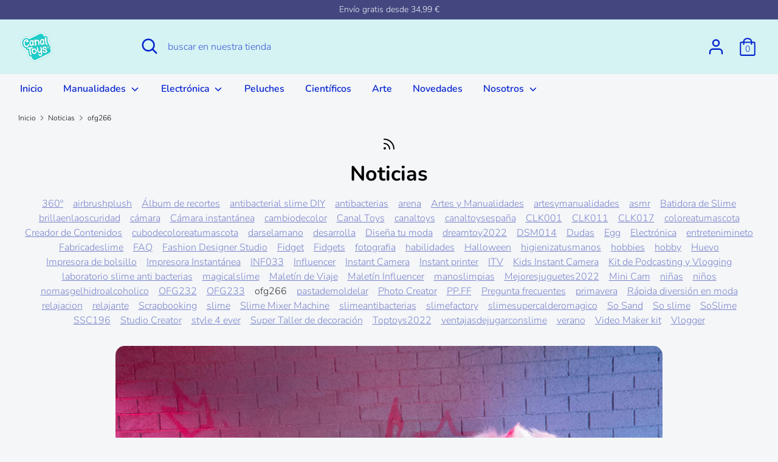

--- FILE ---
content_type: text/javascript
request_url: https://cdn.shopify.com/extensions/019bb639-7876-75f9-b8a1-d23e90330921/snap-cart-drawer-upsell-556/assets/w4theme.js
body_size: 135400
content:
(()=>{"use strict";var e={56:(e,t,n)=>{e.exports=function(e){var t=n.nc;t&&e.setAttribute("nonce",t)}},72:e=>{var t=[];function n(e){for(var n=-1,r=0;r<t.length;r++)if(t[r].identifier===e){n=r;break}return n}function r(e,r){for(var i={},a=[],l=0;l<e.length;l++){var c=e[l],u=r.base?c[0]+r.base:c[0],s=i[u]||0,d="".concat(u," ").concat(s);i[u]=s+1;var f=n(d),p={css:c[1],media:c[2],sourceMap:c[3],supports:c[4],layer:c[5]};if(-1!==f)t[f].references++,t[f].updater(p);else{var h=o(p,r);r.byIndex=l,t.splice(l,0,{identifier:d,updater:h,references:1})}a.push(d)}return a}function o(e,t){var n=t.domAPI(t);n.update(e);return function(t){if(t){if(t.css===e.css&&t.media===e.media&&t.sourceMap===e.sourceMap&&t.supports===e.supports&&t.layer===e.layer)return;n.update(e=t)}else n.remove()}}e.exports=function(e,o){var i=r(e=e||[],o=o||{});return function(e){e=e||[];for(var a=0;a<i.length;a++){var l=n(i[a]);t[l].references--}for(var c=r(e,o),u=0;u<i.length;u++){var s=n(i[u]);0===t[s].references&&(t[s].updater(),t.splice(s,1))}i=c}}},89:(e,t,n)=>{n.d(t,{A:()=>l});var r=n(601),o=n.n(r),i=n(314),a=n.n(i)()(o());a.push([e.id,".hamsa-announcement-title {\n    display: block;\n    color: #303030;\n    font-size: 14px;\n    font-weight: 650;\n    line-height: 20px;\n}\nselect {\n    -webkit-appearance: none;\n       -moz-appearance: none;\n            appearance: none;\n    cursor: pointer;\n}\n\n@keyframes scrolling {\n    0% {\n        transform: translateX(0);\n    }\n    100% {\n        transform: translateX(-100%);\n    }\n}\n\n.w4-loader {\n    border-bottom-color: transparent !important;\n    border-radius: 50% !important;\n    box-sizing: border-box !important;\n    animation: rotation 1s linear infinite !important;\n    width: 20px !important;\n    height: 20px !important;\n}\n.w4-loader-product {\n    border: 3px solid #000000 !important;\n    border-bottom-color: transparent !important;\n    border-radius: 50% !important;\n    box-sizing: border-box !important;\n    animation: rotation 1s linear infinite !important;\n    width: 14px !important;\n    height: 14px !important;\n}\n@keyframes rotation {\n    0% {\n        transform: rotate(0deg);\n    }\n    100% {\n        transform: rotate(360deg);\n    }\n}\n\n.spinnerW4 {\n    animation: rotate 2s linear infinite;\n    z-index: 2;\n\n    & .path {\n        stroke: hsl(210, 70, 75);\n        stroke-linecap: round;\n        animation: dash 1.5s ease-in-out infinite;\n    }\n}\n\n@keyframes rotate {\n    100% {\n        transform: rotate(360deg);\n    }\n}\n\n@keyframes dash {\n    0% {\n        stroke-dasharray: 1, 150;\n        stroke-dashoffset: 0;\n    }\n    50% {\n        stroke-dasharray: 90, 150;\n        stroke-dashoffset: -35;\n    }\n    100% {\n        stroke-dasharray: 90, 150;\n        stroke-dashoffset: -124;\n    }\n}\n#w4-storefront-preview-announcement-movingLine:hover {\n    cursor: pointer;\n}\n#w4-storefront-preview-announcement-movingLine:hover #w4-editor-preview-announcement-movingLine-text {\n    animation-play-state: paused !important;\n    transform: translateY(0);\n}\n\n#shopify-buyer-consent {\n    display: none;\n}\n\n#w4-upsellbeside-productBox::-webkit-scrollbar{\n    display: none;\n}\n.line-clamp-4 {\n    display: -webkit-box;\n    -webkit-box-orient: vertical;\n    -webkit-line-clamp: 4;\n    overflow: hidden;\n    text-overflow: ellipsis;\n}\n",""]);const l=a},113:e=>{e.exports=function(e,t){if(t.styleSheet)t.styleSheet.cssText=e;else{for(;t.firstChild;)t.removeChild(t.firstChild);t.appendChild(document.createTextNode(e))}}},159:e=>{e.exports=function(e){var t=document.createElement("style");return e.setAttributes(t,e.attributes),e.insert(t,e.options),t}},272:(e,t,n)=>{n.d(t,{A:()=>l});var r=n(601),o=n.n(r),i=n(314),a=n.n(i)()(o());a.push([e.id,"/* Vị trí container toast ở góc trên bên phải */\n.toast-container {\n  position: fixed;\n  bottom: 20px;\n  left: 50%;\n  transform: translateX(-50%);\n  z-index: 2147483647;\n}\n\n/* Kiểu dáng Toast */\n.toast {\n  position: relative;\n  min-width: 250px;\n  background-color: #fff; /* Toast màu trắng */\n  color: #333;\n  padding: 16px;\n  border-radius: 8px;\n  box-shadow: 0px 4px 10px rgba(0, 0, 0, 0.2);\n  opacity: 0;\n  animation: fadeInOut 3s forwards;\n  font-weight: bold;\n}\n\n/* Thanh progress bar với 7 màu gradient và CSS animation */\n.progress-bar {\n  position: absolute;\n  bottom: 0;\n  left: 0;\n  height: 4px;\n  width: 100%;\n  background: linear-gradient(90deg, red, orange, yellow, green, cyan, blue, violet);\n  animation: progressAnim 3s linear forwards;\n}\n\n/* Hiệu ứng fade in/out cho Toast */\n@keyframes fadeInOut {\n  0% { opacity: 0; transform: translateY(20px); }\n  10% { opacity: 1; transform: translateY(0); }\n  90% { opacity: 1; transform: translateY(0); }\n  100% { opacity: 0; transform: translateY(20px); }\n}\n\n/* CSS animation cho progress bar */\n@keyframes progressAnim {\n  from { width: 100%; }\n  to { width: 0%; }\n}\n",""]);const l=a},287:(e,t)=>{
/**
 * @license React
 * react.production.min.js
 *
 * Copyright (c) Facebook, Inc. and its affiliates.
 *
 * This source code is licensed under the MIT license found in the
 * LICENSE file in the root directory of this source tree.
 */
var n=Symbol.for("react.element"),r=Symbol.for("react.portal"),o=Symbol.for("react.fragment"),i=Symbol.for("react.strict_mode"),a=Symbol.for("react.profiler"),l=Symbol.for("react.provider"),c=Symbol.for("react.context"),u=Symbol.for("react.forward_ref"),s=Symbol.for("react.suspense"),d=Symbol.for("react.memo"),f=Symbol.for("react.lazy"),p=Symbol.iterator;var h={isMounted:function(){return!1},enqueueForceUpdate:function(){},enqueueReplaceState:function(){},enqueueSetState:function(){}},m=Object.assign,v={};function w(e,t,n){this.props=e,this.context=t,this.refs=v,this.updater=n||h}function g(){}function y(e,t,n){this.props=e,this.context=t,this.refs=v,this.updater=n||h}w.prototype.isReactComponent={},w.prototype.setState=function(e,t){if("object"!=typeof e&&"function"!=typeof e&&null!=e)throw Error("setState(...): takes an object of state variables to update or a function which returns an object of state variables.");this.updater.enqueueSetState(this,e,t,"setState")},w.prototype.forceUpdate=function(e){this.updater.enqueueForceUpdate(this,e,"forceUpdate")},g.prototype=w.prototype;var b=y.prototype=new g;b.constructor=y,m(b,w.prototype),b.isPureReactComponent=!0;var x=Array.isArray,C=Object.prototype.hasOwnProperty,S={current:null},E={key:!0,ref:!0,__self:!0,__source:!0};function k(e,t,r){var o,i={},a=null,l=null;if(null!=t)for(o in void 0!==t.ref&&(l=t.ref),void 0!==t.key&&(a=""+t.key),t)C.call(t,o)&&!E.hasOwnProperty(o)&&(i[o]=t[o]);var c=arguments.length-2;if(1===c)i.children=r;else if(1<c){for(var u=Array(c),s=0;s<c;s++)u[s]=arguments[s+2];i.children=u}if(e&&e.defaultProps)for(o in c=e.defaultProps)void 0===i[o]&&(i[o]=c[o]);return{$$typeof:n,type:e,key:a,ref:l,props:i,_owner:S.current}}function _(e){return"object"==typeof e&&null!==e&&e.$$typeof===n}var z=/\/+/g;function T(e,t){return"object"==typeof e&&null!==e&&null!=e.key?function(e){var t={"=":"=0",":":"=2"};return"$"+e.replace(/[=:]/g,(function(e){return t[e]}))}(""+e.key):t.toString(36)}function N(e,t,o,i,a){var l=typeof e;"undefined"!==l&&"boolean"!==l||(e=null);var c=!1;if(null===e)c=!0;else switch(l){case"string":case"number":c=!0;break;case"object":switch(e.$$typeof){case n:case r:c=!0}}if(c)return a=a(c=e),e=""===i?"."+T(c,0):i,x(a)?(o="",null!=e&&(o=e.replace(z,"$&/")+"/"),N(a,t,o,"",(function(e){return e}))):null!=a&&(_(a)&&(a=function(e,t){return{$$typeof:n,type:e.type,key:t,ref:e.ref,props:e.props,_owner:e._owner}}(a,o+(!a.key||c&&c.key===a.key?"":(""+a.key).replace(z,"$&/")+"/")+e)),t.push(a)),1;if(c=0,i=""===i?".":i+":",x(e))for(var u=0;u<e.length;u++){var s=i+T(l=e[u],u);c+=N(l,t,o,s,a)}else if(s=function(e){return null===e||"object"!=typeof e?null:"function"==typeof(e=p&&e[p]||e["@@iterator"])?e:null}(e),"function"==typeof s)for(e=s.call(e),u=0;!(l=e.next()).done;)c+=N(l=l.value,t,o,s=i+T(l,u++),a);else if("object"===l)throw t=String(e),Error("Objects are not valid as a React child (found: "+("[object Object]"===t?"object with keys {"+Object.keys(e).join(", ")+"}":t)+"). If you meant to render a collection of children, use an array instead.");return c}function P(e,t,n){if(null==e)return e;var r=[],o=0;return N(e,r,"","",(function(e){return t.call(n,e,o++)})),r}function I(e){if(-1===e._status){var t=e._result;(t=t()).then((function(t){0!==e._status&&-1!==e._status||(e._status=1,e._result=t)}),(function(t){0!==e._status&&-1!==e._status||(e._status=2,e._result=t)})),-1===e._status&&(e._status=0,e._result=t)}if(1===e._status)return e._result.default;throw e._result}var O={current:null},j={transition:null},A={ReactCurrentDispatcher:O,ReactCurrentBatchConfig:j,ReactCurrentOwner:S};function M(){throw Error("act(...) is not supported in production builds of React.")}t.Children={map:P,forEach:function(e,t,n){P(e,(function(){t.apply(this,arguments)}),n)},count:function(e){var t=0;return P(e,(function(){t++})),t},toArray:function(e){return P(e,(function(e){return e}))||[]},only:function(e){if(!_(e))throw Error("React.Children.only expected to receive a single React element child.");return e}},t.Component=w,t.Fragment=o,t.Profiler=a,t.PureComponent=y,t.StrictMode=i,t.Suspense=s,t.__SECRET_INTERNALS_DO_NOT_USE_OR_YOU_WILL_BE_FIRED=A,t.act=M,t.cloneElement=function(e,t,r){if(null==e)throw Error("React.cloneElement(...): The argument must be a React element, but you passed "+e+".");var o=m({},e.props),i=e.key,a=e.ref,l=e._owner;if(null!=t){if(void 0!==t.ref&&(a=t.ref,l=S.current),void 0!==t.key&&(i=""+t.key),e.type&&e.type.defaultProps)var c=e.type.defaultProps;for(u in t)C.call(t,u)&&!E.hasOwnProperty(u)&&(o[u]=void 0===t[u]&&void 0!==c?c[u]:t[u])}var u=arguments.length-2;if(1===u)o.children=r;else if(1<u){c=Array(u);for(var s=0;s<u;s++)c[s]=arguments[s+2];o.children=c}return{$$typeof:n,type:e.type,key:i,ref:a,props:o,_owner:l}},t.createContext=function(e){return(e={$$typeof:c,_currentValue:e,_currentValue2:e,_threadCount:0,Provider:null,Consumer:null,_defaultValue:null,_globalName:null}).Provider={$$typeof:l,_context:e},e.Consumer=e},t.createElement=k,t.createFactory=function(e){var t=k.bind(null,e);return t.type=e,t},t.createRef=function(){return{current:null}},t.forwardRef=function(e){return{$$typeof:u,render:e}},t.isValidElement=_,t.lazy=function(e){return{$$typeof:f,_payload:{_status:-1,_result:e},_init:I}},t.memo=function(e,t){return{$$typeof:d,type:e,compare:void 0===t?null:t}},t.startTransition=function(e){var t=j.transition;j.transition={};try{e()}finally{j.transition=t}},t.unstable_act=M,t.useCallback=function(e,t){return O.current.useCallback(e,t)},t.useContext=function(e){return O.current.useContext(e)},t.useDebugValue=function(){},t.useDeferredValue=function(e){return O.current.useDeferredValue(e)},t.useEffect=function(e,t){return O.current.useEffect(e,t)},t.useId=function(){return O.current.useId()},t.useImperativeHandle=function(e,t,n){return O.current.useImperativeHandle(e,t,n)},t.useInsertionEffect=function(e,t){return O.current.useInsertionEffect(e,t)},t.useLayoutEffect=function(e,t){return O.current.useLayoutEffect(e,t)},t.useMemo=function(e,t){return O.current.useMemo(e,t)},t.useReducer=function(e,t,n){return O.current.useReducer(e,t,n)},t.useRef=function(e){return O.current.useRef(e)},t.useState=function(e){return O.current.useState(e)},t.useSyncExternalStore=function(e,t,n){return O.current.useSyncExternalStore(e,t,n)},t.useTransition=function(){return O.current.useTransition()},t.version="18.3.1"},314:e=>{e.exports=function(e){var t=[];return t.toString=function(){return this.map((function(t){var n="",r=void 0!==t[5];return t[4]&&(n+="@supports (".concat(t[4],") {")),t[2]&&(n+="@media ".concat(t[2]," {")),r&&(n+="@layer".concat(t[5].length>0?" ".concat(t[5]):""," {")),n+=e(t),r&&(n+="}"),t[2]&&(n+="}"),t[4]&&(n+="}"),n})).join("")},t.i=function(e,n,r,o,i){"string"==typeof e&&(e=[[null,e,void 0]]);var a={};if(r)for(var l=0;l<this.length;l++){var c=this[l][0];null!=c&&(a[c]=!0)}for(var u=0;u<e.length;u++){var s=[].concat(e[u]);r&&a[s[0]]||(void 0!==i&&(void 0===s[5]||(s[1]="@layer".concat(s[5].length>0?" ".concat(s[5]):""," {").concat(s[1],"}")),s[5]=i),n&&(s[2]?(s[1]="@media ".concat(s[2]," {").concat(s[1],"}"),s[2]=n):s[2]=n),o&&(s[4]?(s[1]="@supports (".concat(s[4],") {").concat(s[1],"}"),s[4]=o):s[4]="".concat(o)),t.push(s))}},t}},338:(e,t,n)=>{var r=n(961);t.createRoot=r.createRoot,t.hydrateRoot=r.hydrateRoot},382:(e,t,n)=>{n.d(t,{A:()=>l});var r=n(601),o=n.n(r),i=n(314),a=n.n(i)()(o());a.push([e.id,".skeleton-rewardbar {\n  padding: 16px;\n  background: transparent;\n  /* border-radius: 8px;\n  box-shadow: 0 1px 4px rgba(0,0,0,0.04); */\n  display: flex;\n  flex-direction: column;\n  gap: 0.5rem;\n  min-width: 220px;\n  max-width: 440px;\n}\n\n.skeleton-title,\n.skeleton-bar,\n.skeleton-label {\n  background: #e0e0e0;\n  border-radius: 4px;\n  position: relative;\n  overflow: hidden;\n  display: block !important;\n}\n\n\n.shimmer {\n  animation: shimmer 1.5s infinite linear;\n  background: linear-gradient(90deg, #e0e0e0 25%, #f5f5f5 50%, #e0e0e0 75%);\n  background-size: 200% 100%;\n}\n\n@keyframes shimmer {\n  0% {\n    background-position: -200% 0;\n  }\n  100% {\n    background-position: 200% 0;\n  }\n} ",""]);const l=a},417:e=>{e.exports=function(e,t){return t||(t={}),e?(e=String(e.__esModule?e.default:e),/^['"].*['"]$/.test(e)&&(e=e.slice(1,-1)),t.hash&&(e+=t.hash),/["'() \t\n]|(%20)/.test(e)||t.needQuotes?'"'.concat(e.replace(/"/g,'\\"').replace(/\n/g,"\\n"),'"'):e):e}},423:(e,t,n)=>{n.d(t,{A:()=>l});var r=n(601),o=n.n(r),i=n(314),a=n.n(i)()(o());a.push([e.id,"#w4root .w4-fixed{position:fixed}#w4root .w4-absolute{position:absolute}#w4root .w4-relative{position:relative}#w4root .w4-sticky{position:sticky}#w4root .w4-inset-0{inset:0}#w4root .w4-inset-x-0{left:0;right:0}#w4root .w4-bottom-0{bottom:0}#w4root .w4-bottom-\\[10px\\]{bottom:10px}#w4root .w4-bottom-\\[8px\\]{bottom:8px}#w4root .w4-left-0{left:0}#w4root .w4-right-0{right:0}#w4root .w4-right-\\[-4px\\]{right:-4px}#w4root .w4-right-\\[16px\\]{right:16px}#w4root .w4-right-\\[44px\\]{right:44px}#w4root .w4-right-\\[4px\\]{right:4px}#w4root .w4-right-\\[5px\\]{right:5px}#w4root .w4-right-\\[8px\\]{right:8px}#w4root .w4-top-0{top:0}#w4root .w4-top-\\[-1px\\]{top:-1px}#w4root .w4-top-\\[-8px\\]{top:-8px}#w4root .w4-top-\\[100\\%\\]{top:100%}#w4root .w4-top-\\[12px\\]{top:12px}#w4root .w4-top-\\[42px\\]{top:42px}#w4root .w4-top-\\[4px\\]{top:4px}#w4root .w4-top-\\[6px\\]{top:6px}#w4root .w4-top-full{top:100%}#w4root .w4-z-10{z-index:10}#w4root .w4-z-50{z-index:50}#w4root .w4-z-\\[9999999\\]{z-index:9999999}#w4root .w4-z-\\[99999\\]{z-index:99999}#w4root .w4-z-\\[9999\\]{z-index:9999}#w4root .w4-mx-4{margin-left:1rem;margin-right:1rem}#w4root .w4-mx-\\[-8px\\]{margin-left:-8px;margin-right:-8px}#w4root .w4-mx-\\[16px\\]{margin-left:16px;margin-right:16px}#w4root .w4-mx-auto{margin-left:auto;margin-right:auto}#w4root .w4-my-\\[4px\\]{margin-top:4px;margin-bottom:4px}#w4root .w4-my-\\[5px\\]{margin-top:5px;margin-bottom:5px}#w4root .w4-my-\\[8px\\]{margin-top:8px;margin-bottom:8px}#w4root .w4-mb-\\[4px\\]{margin-bottom:4px}#w4root .w4-mb-\\[8px\\]{margin-bottom:8px}#w4root .w4-mt-\\[4px\\]{margin-top:4px}#w4root .\\!w4-block{display:block!important}#w4root .w4-block{display:block}#w4root .w4-inline-block{display:inline-block}#w4root .w4-flex{display:flex}#w4root .w4-grid{display:grid}#w4root .w4-h-16{height:4rem}#w4root .w4-h-\\[104px\\]{height:104px}#w4root .w4-h-\\[120px\\]{height:120px}#w4root .w4-h-\\[12px\\]{height:12px}#w4root .w4-h-\\[16px\\]{height:16px}#w4root .w4-h-\\[18px\\]{height:18px}#w4root .w4-h-\\[20pX\\]{height:20pX}#w4root .w4-h-\\[20px\\]{height:20px}#w4root .w4-h-\\[28px\\]{height:28px}#w4root .w4-h-\\[32px\\]{height:32px}#w4root .w4-h-\\[40px\\]{height:40px}#w4root .w4-h-\\[52px\\]{height:52px}#w4root .w4-h-\\[56px\\]{height:56px}#w4root .w4-h-\\[60px\\]{height:60px}#w4root .w4-h-\\[80px\\]{height:80px}#w4root .w4-h-fit{height:-moz-fit-content;height:fit-content}#w4root .w4-h-full{height:100%}#w4root .w4-max-h-0{max-height:0}#w4root .w4-max-h-96{max-height:24rem}#w4root .w4-max-h-\\[36px\\]{max-height:36px}#w4root .w4-max-h-full{max-height:100%}#w4root .w4-min-h-\\[104px\\]{min-height:104px}#w4root .w4-min-h-\\[140px\\]{min-height:140px}#w4root .w4-w-16{width:4rem}#w4root .w4-w-\\[100px\\]{width:100px}#w4root .w4-w-\\[104px\\]{width:104px}#w4root .w4-w-\\[120px\\]{width:120px}#w4root .w4-w-\\[12px\\]{width:12px}#w4root .w4-w-\\[16px\\]{width:16px}#w4root .w4-w-\\[20px\\]{width:20px}#w4root .w4-w-\\[27px\\]{width:27px}#w4root .w4-w-\\[28px\\]{width:28px}#w4root .w4-w-\\[29px\\]{width:29px}#w4root .w4-w-\\[33\\.33\\%\\]{width:33.33%}#w4root .w4-w-\\[40px\\]{width:40px}#w4root .w4-w-\\[60px\\]{width:60px}#w4root .w4-w-\\[75\\%\\]{width:75%}#w4root .w4-w-\\[80px\\]{width:80px}#w4root .w4-w-\\[auto\\]{width:auto}#w4root .w4-w-fit{width:-moz-fit-content;width:fit-content}#w4root .w4-w-full{width:100%}#w4root .w4-w-max{width:-moz-max-content;width:max-content}#w4root .w4-min-w-\\[0px\\]{min-width:0}#w4root .w4-min-w-\\[60px\\]{min-width:60px}#w4root .w4-max-w-\\[152px\\]{max-width:152px}#w4root .w4-max-w-\\[200px\\]{max-width:200px}#w4root .w4-max-w-\\[36px\\]{max-width:36px}#w4root .w4-max-w-\\[440px\\]{max-width:440px}#w4root .w4-max-w-full{max-width:100%}#w4root .w4-max-w-xs{max-width:20rem}#w4root .w4-flex-1{flex:1 1 0%}#w4root .w4-flex-shrink-0{flex-shrink:0}#w4root .w4-grow{flex-grow:1}#w4root .w4--translate-y-2{--tw-translate-y:-0.5rem}#w4root .w4--translate-y-2,#w4root .w4-translate-y-0{transform:translate(var(--tw-translate-x),var(--tw-translate-y)) rotate(var(--tw-rotate)) skewX(var(--tw-skew-x)) skewY(var(--tw-skew-y)) scaleX(var(--tw-scale-x)) scaleY(var(--tw-scale-y))}#w4root .w4-translate-y-0{--tw-translate-y:0px}#w4root .w4-translate-y-\\[calc\\(-50\\%\\)\\]{--tw-translate-y:-50%}#w4root .w4-translate-y-\\[calc\\(-50\\%\\)\\],#w4root .w4-translate-y-full{transform:translate(var(--tw-translate-x),var(--tw-translate-y)) rotate(var(--tw-rotate)) skewX(var(--tw-skew-x)) skewY(var(--tw-skew-y)) scaleX(var(--tw-scale-x)) scaleY(var(--tw-scale-y))}#w4root .w4-translate-y-full{--tw-translate-y:100%}#w4root .w4-transform{transform:translate(var(--tw-translate-x),var(--tw-translate-y)) rotate(var(--tw-rotate)) skewX(var(--tw-skew-x)) skewY(var(--tw-skew-y)) scaleX(var(--tw-scale-x)) scaleY(var(--tw-scale-y))}@keyframes w4-spin{to{transform:rotate(1turn)}}#w4root .w4-animate-spin{animation:w4-spin 1s linear infinite}#w4root .w4-cursor-not-allowed{cursor:not-allowed}#w4root .w4-cursor-pointer{cursor:pointer}#w4root .w4-resize-none{resize:none}#w4root .w4-appearance-none{-webkit-appearance:none;-moz-appearance:none;appearance:none}#w4root .w4-flex-col{flex-direction:column}#w4root .w4-flex-wrap{flex-wrap:wrap}#w4root .w4-flex-nowrap{flex-wrap:nowrap}#w4root .w4-place-items-center{place-items:center}#w4root .w4-items-end{align-items:flex-end}#w4root .w4-items-center{align-items:center}#w4root .w4-justify-start{justify-content:flex-start}#w4root .w4-justify-end{justify-content:flex-end}#w4root .w4-justify-center{justify-content:center}#w4root .w4-justify-between{justify-content:space-between}#w4root .w4-gap-1{gap:.25rem}#w4root .w4-gap-2{gap:.5rem}#w4root .w4-gap-4{gap:1rem}#w4root .w4-gap-8{gap:2rem}#w4root .w4-gap-\\[10px\\]{gap:10px}#w4root .w4-gap-\\[12px\\]{gap:12px}#w4root .w4-gap-\\[14px\\]{gap:14px}#w4root .w4-gap-\\[16px\\]{gap:16px}#w4root .w4-gap-\\[32px\\]{gap:32px}#w4root .w4-gap-\\[3px\\]{gap:3px}#w4root .w4-gap-\\[4px\\]{gap:4px}#w4root .w4-gap-\\[5px\\]{gap:5px}#w4root .w4-gap-\\[8px\\]{gap:8px}#w4root .w4-overflow-hidden{overflow:hidden}#w4root .w4-overflow-x-auto{overflow-x:auto}#w4root .w4-overflow-y-auto{overflow-y:auto}#w4root .w4-overflow-x-hidden{overflow-x:hidden}#w4root .w4-overflow-y-visible{overflow-y:visible}#w4root .w4-truncate{overflow:hidden;text-overflow:ellipsis}#w4root .w4-truncate,#w4root .w4-whitespace-nowrap{white-space:nowrap}#w4root .w4-text-wrap{text-wrap:wrap}#w4root .w4-break-words{overflow-wrap:break-word}#w4root .w4-rounded{border-radius:.25rem}#w4root .w4-rounded-\\[10px\\]{border-radius:10px}#w4root .w4-rounded-\\[12px\\]{border-radius:12px}#w4root .w4-rounded-\\[6px\\]{border-radius:6px}#w4root .w4-rounded-\\[8px\\]{border-radius:8px}#w4root .w4-rounded-full{border-radius:9999px}#w4root .w4-rounded-lg{border-radius:.5rem}#w4root .w4-rounded-md{border-radius:.375rem}#w4root .w4-rounded-sm{border-radius:.125rem}#w4root .w4-rounded-xl{border-radius:.75rem}#w4root .w4-rounded-b-xl{border-bottom-right-radius:.75rem;border-bottom-left-radius:.75rem}#w4root .w4-border{border-width:1px}#w4root .w4-border-2{border-width:2px}#w4root .w4-border-\\[1px\\]{border-width:1px}#w4root .w4-border-b{border-bottom-width:1px}#w4root .w4-border-b-2{border-bottom-width:2px}#w4root .w4-border-b-\\[1px\\]{border-bottom-width:1px}#w4root .w4-border-\\[\\#E0E0E0\\]{--tw-border-opacity:1;border-color:rgb(224 224 224/var(--tw-border-opacity,1))}#w4root .w4-border-\\[\\#EBEBEB\\]{--tw-border-opacity:1;border-color:rgb(235 235 235/var(--tw-border-opacity,1))}#w4root .w4-border-gray-400{--tw-border-opacity:1;border-color:rgb(156 163 175/var(--tw-border-opacity,1))}#w4root .w4-border-transparent{border-color:transparent}#w4root .w4-bg-\\[\\#0000000D\\]{background-color:#0000000d}#w4root .w4-bg-\\[\\#000\\]{--tw-bg-opacity:1;background-color:rgb(0 0 0/var(--tw-bg-opacity,1))}#w4root .w4-bg-\\[\\#1A1A1A\\]{--tw-bg-opacity:1;background-color:rgb(26 26 26/var(--tw-bg-opacity,1))}#w4root .w4-bg-\\[\\#303030\\]{--tw-bg-opacity:1;background-color:rgb(48 48 48/var(--tw-bg-opacity,1))}#w4root .w4-bg-\\[\\#F3F3F3\\]{--tw-bg-opacity:1;background-color:rgb(243 243 243/var(--tw-bg-opacity,1))}#w4root .w4-bg-\\[\\#f9f9f9\\]{--tw-bg-opacity:1;background-color:rgb(249 249 249/var(--tw-bg-opacity,1))}#w4root .w4-bg-\\[\\#fff\\]{--tw-bg-opacity:1;background-color:rgb(255 255 255/var(--tw-bg-opacity,1))}#w4root .w4-bg-black{--tw-bg-opacity:1;background-color:rgb(0 0 0/var(--tw-bg-opacity,1))}#w4root .w4-bg-gray-800{--tw-bg-opacity:1;background-color:rgb(31 41 55/var(--tw-bg-opacity,1))}#w4root .w4-bg-gray-900{--tw-bg-opacity:1;background-color:rgb(17 24 39/var(--tw-bg-opacity,1))}#w4root .w4-bg-transparent{background-color:transparent}#w4root .w4-bg-white{--tw-bg-opacity:1;background-color:rgb(255 255 255/var(--tw-bg-opacity,1))}#w4root .w4-bg-white\\/25{background-color:hsla(0,0%,100%,.25)}#w4root .w4-bg-opacity-0{--tw-bg-opacity:0}#w4root .w4-bg-opacity-50{--tw-bg-opacity:0.5}#w4root .w4-object-contain{-o-object-fit:contain;object-fit:contain}#w4root .w4-object-cover{-o-object-fit:cover;object-fit:cover}#w4root .w4-p-6{padding:1.5rem}#w4root .w4-p-\\[12px\\]{padding:12px}#w4root .w4-p-\\[16px\\]{padding:16px}#w4root .w4-p-\\[4px\\]{padding:4px}#w4root .w4-p-\\[8px\\]{padding:8px}#w4root .w4-px-3{padding-left:.75rem;padding-right:.75rem}#w4root .w4-px-4{padding-left:1rem;padding-right:1rem}#w4root .w4-px-\\[10px\\]{padding-left:10px;padding-right:10px}#w4root .w4-px-\\[12px\\]{padding-left:12px;padding-right:12px}#w4root .w4-px-\\[14px\\]{padding-left:14px;padding-right:14px}#w4root .w4-px-\\[16px\\]{padding-left:16px;padding-right:16px}#w4root .w4-px-\\[28px\\]{padding-left:28px;padding-right:28px}#w4root .w4-px-\\[4px\\]{padding-left:4px;padding-right:4px}#w4root .w4-px-\\[6px\\]{padding-left:6px;padding-right:6px}#w4root .w4-px-\\[8px\\]{padding-left:8px;padding-right:8px}#w4root .w4-py-2{padding-top:.5rem;padding-bottom:.5rem}#w4root .w4-py-\\[10px\\]{padding-top:10px;padding-bottom:10px}#w4root .w4-py-\\[16px\\]{padding-top:16px;padding-bottom:16px}#w4root .w4-py-\\[2px\\]{padding-top:2px;padding-bottom:2px}#w4root .w4-py-\\[4px\\]{padding-top:4px;padding-bottom:4px}#w4root .w4-py-\\[6px\\]{padding-top:6px;padding-bottom:6px}#w4root .w4-py-\\[8px\\]{padding-top:8px;padding-bottom:8px}#w4root .w4-pb-2{padding-bottom:.5rem}#w4root .w4-pb-\\[10px\\]{padding-bottom:10px}#w4root .w4-pb-\\[30px\\]{padding-bottom:30px}#w4root .w4-pl-\\[12px\\]{padding-left:12px}#w4root .w4-pl-\\[16px\\]{padding-left:16px}#w4root .w4-pl-\\[22px\\]{padding-left:22px}#w4root .w4-pl-\\[40px\\]{padding-left:40px}#w4root .w4-pr-\\[12px\\]{padding-right:12px}#w4root .w4-pr-\\[32px\\]{padding-right:32px}#w4root .w4-pr-\\[8px\\]{padding-right:8px}#w4root .w4-pt-\\[5px\\]{padding-top:5px}#w4root .w4-text-left{text-align:left}#w4root .w4-text-center{text-align:center}#w4root .w4-text-end{text-align:end}#w4root .w4-text-\\[11px\\]{font-size:11px}#w4root .w4-text-\\[12px\\]{font-size:12px}#w4root .w4-text-\\[13px\\]{font-size:13px}#w4root .w4-text-\\[14px\\]{font-size:14px}#w4root .w4-text-\\[16px\\]{font-size:16px}#w4root .w4-text-\\[18px\\]{font-size:18px}#w4root .w4-text-\\[20px\\]{font-size:20px}#w4root .w4-text-\\[22px\\]{font-size:22px}#w4root .w4-text-sm{font-size:.875rem;line-height:1.25rem}#w4root .w4-font-\\[450\\]{font-weight:450}#w4root .w4-font-\\[550\\]{font-weight:550}#w4root .w4-font-\\[600\\]{font-weight:600}#w4root .w4-font-\\[650\\]{font-weight:650}#w4root .w4-font-\\[700\\],#w4root .w4-font-bold{font-weight:700}#w4root .w4-font-medium{font-weight:500}#w4root .w4-font-semibold{font-weight:600}#w4root .w4-leading-3{line-height:.75rem}#w4root .w4-leading-4{line-height:1rem}#w4root .w4-leading-5{line-height:1.25rem}#w4root .w4-leading-\\[12px\\]{line-height:12px}#w4root .w4-leading-\\[16px\\]{line-height:16px}#w4root .w4-leading-\\[20px\\]{line-height:20px}#w4root .w4-leading-\\[20xp\\]{line-height:20xp}#w4root .w4-leading-tight{line-height:1.25}#w4root .w4-text-\\[\\#000000\\],#w4root .w4-text-\\[\\#000\\]{--tw-text-opacity:1;color:rgb(0 0 0/var(--tw-text-opacity,1))}#w4root .w4-text-\\[\\#29845A\\]{--tw-text-opacity:1;color:rgb(41 132 90/var(--tw-text-opacity,1))}#w4root .w4-text-\\[\\#303030\\]{--tw-text-opacity:1;color:rgb(48 48 48/var(--tw-text-opacity,1))}#w4root .w4-text-\\[\\#616161\\]{--tw-text-opacity:1;color:rgb(97 97 97/var(--tw-text-opacity,1))}#w4root .w4-text-\\[\\#666\\]{--tw-text-opacity:1;color:rgb(102 102 102/var(--tw-text-opacity,1))}#w4root .w4-text-\\[\\#8A8A8A\\]{--tw-text-opacity:1;color:rgb(138 138 138/var(--tw-text-opacity,1))}#w4root .w4-text-\\[white\\]{--tw-text-opacity:1;color:rgb(255 255 255/var(--tw-text-opacity,1))}#w4root .w4-text-black{--tw-text-opacity:1;color:rgb(0 0 0/var(--tw-text-opacity,1))}#w4root .w4-text-gray-900{--tw-text-opacity:1;color:rgb(17 24 39/var(--tw-text-opacity,1))}#w4root .w4-text-gray-900\\/50{color:rgba(17,24,39,.5)}#w4root .w4-text-red-500{--tw-text-opacity:1;color:rgb(239 68 68/var(--tw-text-opacity,1))}#w4root .w4-text-white{--tw-text-opacity:1;color:rgb(255 255 255/var(--tw-text-opacity,1))}#w4root .w4-underline{text-decoration-line:underline}#w4root .w4-line-through{text-decoration-line:line-through}#w4root .w4-opacity-0{opacity:0}#w4root .w4-opacity-100{opacity:1}#w4root .w4-opacity-50{opacity:.5}#w4root .w4-shadow-lg{--tw-shadow:0 10px 15px -3px rgba(0,0,0,.1),0 4px 6px -4px rgba(0,0,0,.1);--tw-shadow-colored:0 10px 15px -3px var(--tw-shadow-color),0 4px 6px -4px var(--tw-shadow-color)}#w4root .w4-shadow-lg,#w4root .w4-shadow-md{box-shadow:var(--tw-ring-offset-shadow,0 0 #0000),var(--tw-ring-shadow,0 0 #0000),var(--tw-shadow)}#w4root .w4-shadow-md{--tw-shadow:0 4px 6px -1px rgba(0,0,0,.1),0 2px 4px -2px rgba(0,0,0,.1);--tw-shadow-colored:0 4px 6px -1px var(--tw-shadow-color),0 2px 4px -2px var(--tw-shadow-color)}#w4root .w4-outline-none{outline:2px solid transparent;outline-offset:2px}#w4root .w4-backdrop-blur-md{--tw-backdrop-blur:blur(12px);-webkit-backdrop-filter:var(--tw-backdrop-blur) var(--tw-backdrop-brightness) var(--tw-backdrop-contrast) var(--tw-backdrop-grayscale) var(--tw-backdrop-hue-rotate) var(--tw-backdrop-invert) var(--tw-backdrop-opacity) var(--tw-backdrop-saturate) var(--tw-backdrop-sepia);backdrop-filter:var(--tw-backdrop-blur) var(--tw-backdrop-brightness) var(--tw-backdrop-contrast) var(--tw-backdrop-grayscale) var(--tw-backdrop-hue-rotate) var(--tw-backdrop-invert) var(--tw-backdrop-opacity) var(--tw-backdrop-saturate) var(--tw-backdrop-sepia)}#w4root .w4-transition-all{transition-property:all;transition-timing-function:cubic-bezier(.4,0,.2,1);transition-duration:.15s}#w4root .w4-transition-colors{transition-property:color,background-color,border-color,text-decoration-color,fill,stroke;transition-timing-function:cubic-bezier(.4,0,.2,1);transition-duration:.15s}#w4root .w4-transition-opacity{transition-property:opacity;transition-timing-function:cubic-bezier(.4,0,.2,1);transition-duration:.15s}#w4root .w4-transition-transform{transition-property:transform;transition-timing-function:cubic-bezier(.4,0,.2,1);transition-duration:.15s}#w4root .w4-duration-200{transition-duration:.2s}#w4root .w4-duration-300{transition-duration:.3s}#w4root .w4-ease-in-out{transition-timing-function:cubic-bezier(.4,0,.2,1)}#w4root .last\\:w4-border-none:last-child{border-style:none}#w4root .checked\\:w4-border-0:checked{border-width:0}#w4root .hover\\:w4-scale-125:hover{--tw-scale-x:1.25;--tw-scale-y:1.25;transform:translate(var(--tw-translate-x),var(--tw-translate-y)) rotate(var(--tw-rotate)) skewX(var(--tw-skew-x)) skewY(var(--tw-skew-y)) scaleX(var(--tw-scale-x)) scaleY(var(--tw-scale-y))}#w4root .hover\\:w4-border-2:hover{border-width:2px}#w4root .hover\\:w4-border-\\[\\#e0e0e0\\]:hover{--tw-border-opacity:1;border-color:rgb(224 224 224/var(--tw-border-opacity,1))}#w4root .hover\\:w4-bg-\\[\\#e6e6e6\\]:hover{--tw-bg-opacity:1;background-color:rgb(230 230 230/var(--tw-bg-opacity,1))}#w4root .hover\\:w4-bg-\\[\\#f5f5f5\\]:hover{--tw-bg-opacity:1;background-color:rgb(245 245 245/var(--tw-bg-opacity,1))}#w4root .hover\\:w4-bg-slate-200:hover{--tw-bg-opacity:1;background-color:rgb(226 232 240/var(--tw-bg-opacity,1))}#w4root .hover\\:w4-text-\\[\\#FF0000\\]:hover{--tw-text-opacity:1;color:rgb(255 0 0/var(--tw-text-opacity,1))}#w4root .hover\\:w4-underline:hover{text-decoration-line:underline}#w4root .focus\\:w4-scale-125:focus{--tw-scale-x:1.25;--tw-scale-y:1.25;transform:translate(var(--tw-translate-x),var(--tw-translate-y)) rotate(var(--tw-rotate)) skewX(var(--tw-skew-x)) skewY(var(--tw-skew-y)) scaleX(var(--tw-scale-x)) scaleY(var(--tw-scale-y))}#w4root .focus\\:w4-outline-none:focus{outline:2px solid transparent;outline-offset:2px}#w4root .focus\\:w4-ring-0:focus{--tw-ring-offset-shadow:var(--tw-ring-inset) 0 0 0 var(--tw-ring-offset-width) var(--tw-ring-offset-color);--tw-ring-shadow:var(--tw-ring-inset) 0 0 0 calc(var(--tw-ring-offset-width)) var(--tw-ring-color);box-shadow:var(--tw-ring-offset-shadow),var(--tw-ring-shadow),var(--tw-shadow,0 0 #0000)}@media (min-width:320px){#w4root .sm-s\\:w4-gap-\\[5px\\]{gap:5px}#w4root .sm-s\\:w4-gap-\\[8px\\]{gap:8px}#w4root .sm-s\\:w4-p-\\[8px\\]{padding:8px}}",""]);const l=a},463:(e,t)=>{
/**
 * @license React
 * scheduler.production.min.js
 *
 * Copyright (c) Facebook, Inc. and its affiliates.
 *
 * This source code is licensed under the MIT license found in the
 * LICENSE file in the root directory of this source tree.
 */
function n(e,t){var n=e.length;e.push(t);e:for(;0<n;){var r=n-1>>>1,o=e[r];if(!(0<i(o,t)))break e;e[r]=t,e[n]=o,n=r}}function r(e){return 0===e.length?null:e[0]}function o(e){if(0===e.length)return null;var t=e[0],n=e.pop();if(n!==t){e[0]=n;e:for(var r=0,o=e.length,a=o>>>1;r<a;){var l=2*(r+1)-1,c=e[l],u=l+1,s=e[u];if(0>i(c,n))u<o&&0>i(s,c)?(e[r]=s,e[u]=n,r=u):(e[r]=c,e[l]=n,r=l);else{if(!(u<o&&0>i(s,n)))break e;e[r]=s,e[u]=n,r=u}}}return t}function i(e,t){var n=e.sortIndex-t.sortIndex;return 0!==n?n:e.id-t.id}if("object"==typeof performance&&"function"==typeof performance.now){var a=performance;t.unstable_now=function(){return a.now()}}else{var l=Date,c=l.now();t.unstable_now=function(){return l.now()-c}}var u=[],s=[],d=1,f=null,p=3,h=!1,m=!1,v=!1,w="function"==typeof setTimeout?setTimeout:null,g="function"==typeof clearTimeout?clearTimeout:null,y="undefined"!=typeof setImmediate?setImmediate:null;function b(e){for(var t=r(s);null!==t;){if(null===t.callback)o(s);else{if(!(t.startTime<=e))break;o(s),t.sortIndex=t.expirationTime,n(u,t)}t=r(s)}}function x(e){if(v=!1,b(e),!m)if(null!==r(u))m=!0,j(C);else{var t=r(s);null!==t&&A(x,t.startTime-e)}}function C(e,n){m=!1,v&&(v=!1,g(_),_=-1),h=!0;var i=p;try{for(b(n),f=r(u);null!==f&&(!(f.expirationTime>n)||e&&!N());){var a=f.callback;if("function"==typeof a){f.callback=null,p=f.priorityLevel;var l=a(f.expirationTime<=n);n=t.unstable_now(),"function"==typeof l?f.callback=l:f===r(u)&&o(u),b(n)}else o(u);f=r(u)}if(null!==f)var c=!0;else{var d=r(s);null!==d&&A(x,d.startTime-n),c=!1}return c}finally{f=null,p=i,h=!1}}"undefined"!=typeof navigator&&void 0!==navigator.scheduling&&void 0!==navigator.scheduling.isInputPending&&navigator.scheduling.isInputPending.bind(navigator.scheduling);var S,E=!1,k=null,_=-1,z=5,T=-1;function N(){return!(t.unstable_now()-T<z)}function P(){if(null!==k){var e=t.unstable_now();T=e;var n=!0;try{n=k(!0,e)}finally{n?S():(E=!1,k=null)}}else E=!1}if("function"==typeof y)S=function(){y(P)};else if("undefined"!=typeof MessageChannel){var I=new MessageChannel,O=I.port2;I.port1.onmessage=P,S=function(){O.postMessage(null)}}else S=function(){w(P,0)};function j(e){k=e,E||(E=!0,S())}function A(e,n){_=w((function(){e(t.unstable_now())}),n)}t.unstable_IdlePriority=5,t.unstable_ImmediatePriority=1,t.unstable_LowPriority=4,t.unstable_NormalPriority=3,t.unstable_Profiling=null,t.unstable_UserBlockingPriority=2,t.unstable_cancelCallback=function(e){e.callback=null},t.unstable_continueExecution=function(){m||h||(m=!0,j(C))},t.unstable_forceFrameRate=function(e){0>e||125<e?console.error("forceFrameRate takes a positive int between 0 and 125, forcing frame rates higher than 125 fps is not supported"):z=0<e?Math.floor(1e3/e):5},t.unstable_getCurrentPriorityLevel=function(){return p},t.unstable_getFirstCallbackNode=function(){return r(u)},t.unstable_next=function(e){switch(p){case 1:case 2:case 3:var t=3;break;default:t=p}var n=p;p=t;try{return e()}finally{p=n}},t.unstable_pauseExecution=function(){},t.unstable_requestPaint=function(){},t.unstable_runWithPriority=function(e,t){switch(e){case 1:case 2:case 3:case 4:case 5:break;default:e=3}var n=p;p=e;try{return t()}finally{p=n}},t.unstable_scheduleCallback=function(e,o,i){var a=t.unstable_now();switch("object"==typeof i&&null!==i?i="number"==typeof(i=i.delay)&&0<i?a+i:a:i=a,e){case 1:var l=-1;break;case 2:l=250;break;case 5:l=1073741823;break;case 4:l=1e4;break;default:l=5e3}return e={id:d++,callback:o,priorityLevel:e,startTime:i,expirationTime:l=i+l,sortIndex:-1},i>a?(e.sortIndex=i,n(s,e),null===r(u)&&e===r(s)&&(v?(g(_),_=-1):v=!0,A(x,i-a))):(e.sortIndex=l,n(u,e),m||h||(m=!0,j(C))),e},t.unstable_shouldYield=N,t.unstable_wrapCallback=function(e){var t=p;return function(){var n=p;p=t;try{return e.apply(this,arguments)}finally{p=n}}}},480:(e,t,n)=>{n.d(t,{A:()=>l});var r=n(601),o=n.n(r),i=n(314),a=n.n(i)()(o());a.push([e.id,"\n  /* width */\n.cart-bodyy::-webkit-scrollbar {\n  width: 0px;\n  border: 1px solid white\n}\n\n/* Track */\n  .cart-bodyy::-webkit-scrollbar-track {\n  box-shadow: inset 0 0 5px white;\n  border-radius: 10px;\n}\n\n/* Handle */\n  .cart-bodyy::-webkit-scrollbar-thumb {\n  background: #f1f1f1;\n  border-radius: 10px;\n}\n.cart-bodyy {\n  scrollbar-width: none;\n}\n.cart-bodyy::-webkit-scrollbar-thumb:hover {\n  background: #f1f1f1;\n}\n.cart-bodyy::-webkit-scrollbar {\n  display: none; \n}\n\n.w4-cart-body .gokwik-checkout {\n  display: none;\n}\n",""]);const l=a},540:(e,t,n)=>{e.exports=n(287)},551:(e,t,n)=>{
/**
 * @license React
 * react-dom.production.min.js
 *
 * Copyright (c) Facebook, Inc. and its affiliates.
 *
 * This source code is licensed under the MIT license found in the
 * LICENSE file in the root directory of this source tree.
 */
var r=n(540),o=n(982);function i(e){for(var t="https://reactjs.org/docs/error-decoder.html?invariant="+e,n=1;n<arguments.length;n++)t+="&args[]="+encodeURIComponent(arguments[n]);return"Minified React error #"+e+"; visit "+t+" for the full message or use the non-minified dev environment for full errors and additional helpful warnings."}var a=new Set,l={};function c(e,t){u(e,t),u(e+"Capture",t)}function u(e,t){for(l[e]=t,e=0;e<t.length;e++)a.add(t[e])}var s=!("undefined"==typeof window||void 0===window.document||void 0===window.document.createElement),d=Object.prototype.hasOwnProperty,f=/^[:A-Z_a-z\u00C0-\u00D6\u00D8-\u00F6\u00F8-\u02FF\u0370-\u037D\u037F-\u1FFF\u200C-\u200D\u2070-\u218F\u2C00-\u2FEF\u3001-\uD7FF\uF900-\uFDCF\uFDF0-\uFFFD][:A-Z_a-z\u00C0-\u00D6\u00D8-\u00F6\u00F8-\u02FF\u0370-\u037D\u037F-\u1FFF\u200C-\u200D\u2070-\u218F\u2C00-\u2FEF\u3001-\uD7FF\uF900-\uFDCF\uFDF0-\uFFFD\-.0-9\u00B7\u0300-\u036F\u203F-\u2040]*$/,p={},h={};function m(e,t,n,r,o,i,a){this.acceptsBooleans=2===t||3===t||4===t,this.attributeName=r,this.attributeNamespace=o,this.mustUseProperty=n,this.propertyName=e,this.type=t,this.sanitizeURL=i,this.removeEmptyString=a}var v={};"children dangerouslySetInnerHTML defaultValue defaultChecked innerHTML suppressContentEditableWarning suppressHydrationWarning style".split(" ").forEach((function(e){v[e]=new m(e,0,!1,e,null,!1,!1)})),[["acceptCharset","accept-charset"],["className","class"],["htmlFor","for"],["httpEquiv","http-equiv"]].forEach((function(e){var t=e[0];v[t]=new m(t,1,!1,e[1],null,!1,!1)})),["contentEditable","draggable","spellCheck","value"].forEach((function(e){v[e]=new m(e,2,!1,e.toLowerCase(),null,!1,!1)})),["autoReverse","externalResourcesRequired","focusable","preserveAlpha"].forEach((function(e){v[e]=new m(e,2,!1,e,null,!1,!1)})),"allowFullScreen async autoFocus autoPlay controls default defer disabled disablePictureInPicture disableRemotePlayback formNoValidate hidden loop noModule noValidate open playsInline readOnly required reversed scoped seamless itemScope".split(" ").forEach((function(e){v[e]=new m(e,3,!1,e.toLowerCase(),null,!1,!1)})),["checked","multiple","muted","selected"].forEach((function(e){v[e]=new m(e,3,!0,e,null,!1,!1)})),["capture","download"].forEach((function(e){v[e]=new m(e,4,!1,e,null,!1,!1)})),["cols","rows","size","span"].forEach((function(e){v[e]=new m(e,6,!1,e,null,!1,!1)})),["rowSpan","start"].forEach((function(e){v[e]=new m(e,5,!1,e.toLowerCase(),null,!1,!1)}));var w=/[\-:]([a-z])/g;function g(e){return e[1].toUpperCase()}function y(e,t,n,r){var o=v.hasOwnProperty(t)?v[t]:null;(null!==o?0!==o.type:r||!(2<t.length)||"o"!==t[0]&&"O"!==t[0]||"n"!==t[1]&&"N"!==t[1])&&(function(e,t,n,r){if(null==t||function(e,t,n,r){if(null!==n&&0===n.type)return!1;switch(typeof t){case"function":case"symbol":return!0;case"boolean":return!r&&(null!==n?!n.acceptsBooleans:"data-"!==(e=e.toLowerCase().slice(0,5))&&"aria-"!==e);default:return!1}}(e,t,n,r))return!0;if(r)return!1;if(null!==n)switch(n.type){case 3:return!t;case 4:return!1===t;case 5:return isNaN(t);case 6:return isNaN(t)||1>t}return!1}(t,n,o,r)&&(n=null),r||null===o?function(e){return!!d.call(h,e)||!d.call(p,e)&&(f.test(e)?h[e]=!0:(p[e]=!0,!1))}(t)&&(null===n?e.removeAttribute(t):e.setAttribute(t,""+n)):o.mustUseProperty?e[o.propertyName]=null===n?3!==o.type&&"":n:(t=o.attributeName,r=o.attributeNamespace,null===n?e.removeAttribute(t):(n=3===(o=o.type)||4===o&&!0===n?"":""+n,r?e.setAttributeNS(r,t,n):e.setAttribute(t,n))))}"accent-height alignment-baseline arabic-form baseline-shift cap-height clip-path clip-rule color-interpolation color-interpolation-filters color-profile color-rendering dominant-baseline enable-background fill-opacity fill-rule flood-color flood-opacity font-family font-size font-size-adjust font-stretch font-style font-variant font-weight glyph-name glyph-orientation-horizontal glyph-orientation-vertical horiz-adv-x horiz-origin-x image-rendering letter-spacing lighting-color marker-end marker-mid marker-start overline-position overline-thickness paint-order panose-1 pointer-events rendering-intent shape-rendering stop-color stop-opacity strikethrough-position strikethrough-thickness stroke-dasharray stroke-dashoffset stroke-linecap stroke-linejoin stroke-miterlimit stroke-opacity stroke-width text-anchor text-decoration text-rendering underline-position underline-thickness unicode-bidi unicode-range units-per-em v-alphabetic v-hanging v-ideographic v-mathematical vector-effect vert-adv-y vert-origin-x vert-origin-y word-spacing writing-mode xmlns:xlink x-height".split(" ").forEach((function(e){var t=e.replace(w,g);v[t]=new m(t,1,!1,e,null,!1,!1)})),"xlink:actuate xlink:arcrole xlink:role xlink:show xlink:title xlink:type".split(" ").forEach((function(e){var t=e.replace(w,g);v[t]=new m(t,1,!1,e,"http://www.w3.org/1999/xlink",!1,!1)})),["xml:base","xml:lang","xml:space"].forEach((function(e){var t=e.replace(w,g);v[t]=new m(t,1,!1,e,"http://www.w3.org/XML/1998/namespace",!1,!1)})),["tabIndex","crossOrigin"].forEach((function(e){v[e]=new m(e,1,!1,e.toLowerCase(),null,!1,!1)})),v.xlinkHref=new m("xlinkHref",1,!1,"xlink:href","http://www.w3.org/1999/xlink",!0,!1),["src","href","action","formAction"].forEach((function(e){v[e]=new m(e,1,!1,e.toLowerCase(),null,!0,!0)}));var b=r.__SECRET_INTERNALS_DO_NOT_USE_OR_YOU_WILL_BE_FIRED,x=Symbol.for("react.element"),C=Symbol.for("react.portal"),S=Symbol.for("react.fragment"),E=Symbol.for("react.strict_mode"),k=Symbol.for("react.profiler"),_=Symbol.for("react.provider"),z=Symbol.for("react.context"),T=Symbol.for("react.forward_ref"),N=Symbol.for("react.suspense"),P=Symbol.for("react.suspense_list"),I=Symbol.for("react.memo"),O=Symbol.for("react.lazy");Symbol.for("react.scope"),Symbol.for("react.debug_trace_mode");var j=Symbol.for("react.offscreen");Symbol.for("react.legacy_hidden"),Symbol.for("react.cache"),Symbol.for("react.tracing_marker");var A=Symbol.iterator;function M(e){return null===e||"object"!=typeof e?null:"function"==typeof(e=A&&e[A]||e["@@iterator"])?e:null}var L,B=Object.assign;function D(e){if(void 0===L)try{throw Error()}catch(e){var t=e.stack.trim().match(/\n( *(at )?)/);L=t&&t[1]||""}return"\n"+L+e}var F=!1;function R(e,t){if(!e||F)return"";F=!0;var n=Error.prepareStackTrace;Error.prepareStackTrace=void 0;try{if(t)if(t=function(){throw Error()},Object.defineProperty(t.prototype,"props",{set:function(){throw Error()}}),"object"==typeof Reflect&&Reflect.construct){try{Reflect.construct(t,[])}catch(e){var r=e}Reflect.construct(e,[],t)}else{try{t.call()}catch(e){r=e}e.call(t.prototype)}else{try{throw Error()}catch(e){r=e}e()}}catch(t){if(t&&r&&"string"==typeof t.stack){for(var o=t.stack.split("\n"),i=r.stack.split("\n"),a=o.length-1,l=i.length-1;1<=a&&0<=l&&o[a]!==i[l];)l--;for(;1<=a&&0<=l;a--,l--)if(o[a]!==i[l]){if(1!==a||1!==l)do{if(a--,0>--l||o[a]!==i[l]){var c="\n"+o[a].replace(" at new "," at ");return e.displayName&&c.includes("<anonymous>")&&(c=c.replace("<anonymous>",e.displayName)),c}}while(1<=a&&0<=l);break}}}finally{F=!1,Error.prepareStackTrace=n}return(e=e?e.displayName||e.name:"")?D(e):""}function H(e){switch(e.tag){case 5:return D(e.type);case 16:return D("Lazy");case 13:return D("Suspense");case 19:return D("SuspenseList");case 0:case 2:case 15:return e=R(e.type,!1);case 11:return e=R(e.type.render,!1);case 1:return e=R(e.type,!0);default:return""}}function V(e){if(null==e)return null;if("function"==typeof e)return e.displayName||e.name||null;if("string"==typeof e)return e;switch(e){case S:return"Fragment";case C:return"Portal";case k:return"Profiler";case E:return"StrictMode";case N:return"Suspense";case P:return"SuspenseList"}if("object"==typeof e)switch(e.$$typeof){case z:return(e.displayName||"Context")+".Consumer";case _:return(e._context.displayName||"Context")+".Provider";case T:var t=e.render;return(e=e.displayName)||(e=""!==(e=t.displayName||t.name||"")?"ForwardRef("+e+")":"ForwardRef"),e;case I:return null!==(t=e.displayName||null)?t:V(e.type)||"Memo";case O:t=e._payload,e=e._init;try{return V(e(t))}catch(e){}}return null}function U(e){var t=e.type;switch(e.tag){case 24:return"Cache";case 9:return(t.displayName||"Context")+".Consumer";case 10:return(t._context.displayName||"Context")+".Provider";case 18:return"DehydratedFragment";case 11:return e=(e=t.render).displayName||e.name||"",t.displayName||(""!==e?"ForwardRef("+e+")":"ForwardRef");case 7:return"Fragment";case 5:return t;case 4:return"Portal";case 3:return"Root";case 6:return"Text";case 16:return V(t);case 8:return t===E?"StrictMode":"Mode";case 22:return"Offscreen";case 12:return"Profiler";case 21:return"Scope";case 13:return"Suspense";case 19:return"SuspenseList";case 25:return"TracingMarker";case 1:case 0:case 17:case 2:case 14:case 15:if("function"==typeof t)return t.displayName||t.name||null;if("string"==typeof t)return t}return null}function q(e){switch(typeof e){case"boolean":case"number":case"string":case"undefined":case"object":return e;default:return""}}function W(e){var t=e.type;return(e=e.nodeName)&&"input"===e.toLowerCase()&&("checkbox"===t||"radio"===t)}function G(e){e._valueTracker||(e._valueTracker=function(e){var t=W(e)?"checked":"value",n=Object.getOwnPropertyDescriptor(e.constructor.prototype,t),r=""+e[t];if(!e.hasOwnProperty(t)&&void 0!==n&&"function"==typeof n.get&&"function"==typeof n.set){var o=n.get,i=n.set;return Object.defineProperty(e,t,{configurable:!0,get:function(){return o.call(this)},set:function(e){r=""+e,i.call(this,e)}}),Object.defineProperty(e,t,{enumerable:n.enumerable}),{getValue:function(){return r},setValue:function(e){r=""+e},stopTracking:function(){e._valueTracker=null,delete e[t]}}}}(e))}function $(e){if(!e)return!1;var t=e._valueTracker;if(!t)return!0;var n=t.getValue(),r="";return e&&(r=W(e)?e.checked?"true":"false":e.value),(e=r)!==n&&(t.setValue(e),!0)}function Z(e){if(void 0===(e=e||("undefined"!=typeof document?document:void 0)))return null;try{return e.activeElement||e.body}catch(t){return e.body}}function Q(e,t){var n=t.checked;return B({},t,{defaultChecked:void 0,defaultValue:void 0,value:void 0,checked:null!=n?n:e._wrapperState.initialChecked})}function Y(e,t){var n=null==t.defaultValue?"":t.defaultValue,r=null!=t.checked?t.checked:t.defaultChecked;n=q(null!=t.value?t.value:n),e._wrapperState={initialChecked:r,initialValue:n,controlled:"checkbox"===t.type||"radio"===t.type?null!=t.checked:null!=t.value}}function X(e,t){null!=(t=t.checked)&&y(e,"checked",t,!1)}function K(e,t){X(e,t);var n=q(t.value),r=t.type;if(null!=n)"number"===r?(0===n&&""===e.value||e.value!=n)&&(e.value=""+n):e.value!==""+n&&(e.value=""+n);else if("submit"===r||"reset"===r)return void e.removeAttribute("value");t.hasOwnProperty("value")?ee(e,t.type,n):t.hasOwnProperty("defaultValue")&&ee(e,t.type,q(t.defaultValue)),null==t.checked&&null!=t.defaultChecked&&(e.defaultChecked=!!t.defaultChecked)}function J(e,t,n){if(t.hasOwnProperty("value")||t.hasOwnProperty("defaultValue")){var r=t.type;if(!("submit"!==r&&"reset"!==r||void 0!==t.value&&null!==t.value))return;t=""+e._wrapperState.initialValue,n||t===e.value||(e.value=t),e.defaultValue=t}""!==(n=e.name)&&(e.name=""),e.defaultChecked=!!e._wrapperState.initialChecked,""!==n&&(e.name=n)}function ee(e,t,n){"number"===t&&Z(e.ownerDocument)===e||(null==n?e.defaultValue=""+e._wrapperState.initialValue:e.defaultValue!==""+n&&(e.defaultValue=""+n))}var te=Array.isArray;function ne(e,t,n,r){if(e=e.options,t){t={};for(var o=0;o<n.length;o++)t["$"+n[o]]=!0;for(n=0;n<e.length;n++)o=t.hasOwnProperty("$"+e[n].value),e[n].selected!==o&&(e[n].selected=o),o&&r&&(e[n].defaultSelected=!0)}else{for(n=""+q(n),t=null,o=0;o<e.length;o++){if(e[o].value===n)return e[o].selected=!0,void(r&&(e[o].defaultSelected=!0));null!==t||e[o].disabled||(t=e[o])}null!==t&&(t.selected=!0)}}function re(e,t){if(null!=t.dangerouslySetInnerHTML)throw Error(i(91));return B({},t,{value:void 0,defaultValue:void 0,children:""+e._wrapperState.initialValue})}function oe(e,t){var n=t.value;if(null==n){if(n=t.children,t=t.defaultValue,null!=n){if(null!=t)throw Error(i(92));if(te(n)){if(1<n.length)throw Error(i(93));n=n[0]}t=n}null==t&&(t=""),n=t}e._wrapperState={initialValue:q(n)}}function ie(e,t){var n=q(t.value),r=q(t.defaultValue);null!=n&&((n=""+n)!==e.value&&(e.value=n),null==t.defaultValue&&e.defaultValue!==n&&(e.defaultValue=n)),null!=r&&(e.defaultValue=""+r)}function ae(e){var t=e.textContent;t===e._wrapperState.initialValue&&""!==t&&null!==t&&(e.value=t)}function le(e){switch(e){case"svg":return"http://www.w3.org/2000/svg";case"math":return"http://www.w3.org/1998/Math/MathML";default:return"http://www.w3.org/1999/xhtml"}}function ce(e,t){return null==e||"http://www.w3.org/1999/xhtml"===e?le(t):"http://www.w3.org/2000/svg"===e&&"foreignObject"===t?"http://www.w3.org/1999/xhtml":e}var ue,se,de=(se=function(e,t){if("http://www.w3.org/2000/svg"!==e.namespaceURI||"innerHTML"in e)e.innerHTML=t;else{for((ue=ue||document.createElement("div")).innerHTML="<svg>"+t.valueOf().toString()+"</svg>",t=ue.firstChild;e.firstChild;)e.removeChild(e.firstChild);for(;t.firstChild;)e.appendChild(t.firstChild)}},"undefined"!=typeof MSApp&&MSApp.execUnsafeLocalFunction?function(e,t,n,r){MSApp.execUnsafeLocalFunction((function(){return se(e,t)}))}:se);function fe(e,t){if(t){var n=e.firstChild;if(n&&n===e.lastChild&&3===n.nodeType)return void(n.nodeValue=t)}e.textContent=t}var pe={animationIterationCount:!0,aspectRatio:!0,borderImageOutset:!0,borderImageSlice:!0,borderImageWidth:!0,boxFlex:!0,boxFlexGroup:!0,boxOrdinalGroup:!0,columnCount:!0,columns:!0,flex:!0,flexGrow:!0,flexPositive:!0,flexShrink:!0,flexNegative:!0,flexOrder:!0,gridArea:!0,gridRow:!0,gridRowEnd:!0,gridRowSpan:!0,gridRowStart:!0,gridColumn:!0,gridColumnEnd:!0,gridColumnSpan:!0,gridColumnStart:!0,fontWeight:!0,lineClamp:!0,lineHeight:!0,opacity:!0,order:!0,orphans:!0,tabSize:!0,widows:!0,zIndex:!0,zoom:!0,fillOpacity:!0,floodOpacity:!0,stopOpacity:!0,strokeDasharray:!0,strokeDashoffset:!0,strokeMiterlimit:!0,strokeOpacity:!0,strokeWidth:!0},he=["Webkit","ms","Moz","O"];function me(e,t,n){return null==t||"boolean"==typeof t||""===t?"":n||"number"!=typeof t||0===t||pe.hasOwnProperty(e)&&pe[e]?(""+t).trim():t+"px"}function ve(e,t){for(var n in e=e.style,t)if(t.hasOwnProperty(n)){var r=0===n.indexOf("--"),o=me(n,t[n],r);"float"===n&&(n="cssFloat"),r?e.setProperty(n,o):e[n]=o}}Object.keys(pe).forEach((function(e){he.forEach((function(t){t=t+e.charAt(0).toUpperCase()+e.substring(1),pe[t]=pe[e]}))}));var we=B({menuitem:!0},{area:!0,base:!0,br:!0,col:!0,embed:!0,hr:!0,img:!0,input:!0,keygen:!0,link:!0,meta:!0,param:!0,source:!0,track:!0,wbr:!0});function ge(e,t){if(t){if(we[e]&&(null!=t.children||null!=t.dangerouslySetInnerHTML))throw Error(i(137,e));if(null!=t.dangerouslySetInnerHTML){if(null!=t.children)throw Error(i(60));if("object"!=typeof t.dangerouslySetInnerHTML||!("__html"in t.dangerouslySetInnerHTML))throw Error(i(61))}if(null!=t.style&&"object"!=typeof t.style)throw Error(i(62))}}function ye(e,t){if(-1===e.indexOf("-"))return"string"==typeof t.is;switch(e){case"annotation-xml":case"color-profile":case"font-face":case"font-face-src":case"font-face-uri":case"font-face-format":case"font-face-name":case"missing-glyph":return!1;default:return!0}}var be=null;function xe(e){return(e=e.target||e.srcElement||window).correspondingUseElement&&(e=e.correspondingUseElement),3===e.nodeType?e.parentNode:e}var Ce=null,Se=null,Ee=null;function ke(e){if(e=bo(e)){if("function"!=typeof Ce)throw Error(i(280));var t=e.stateNode;t&&(t=Co(t),Ce(e.stateNode,e.type,t))}}function _e(e){Se?Ee?Ee.push(e):Ee=[e]:Se=e}function ze(){if(Se){var e=Se,t=Ee;if(Ee=Se=null,ke(e),t)for(e=0;e<t.length;e++)ke(t[e])}}function Te(e,t){return e(t)}function Ne(){}var Pe=!1;function Ie(e,t,n){if(Pe)return e(t,n);Pe=!0;try{return Te(e,t,n)}finally{Pe=!1,(null!==Se||null!==Ee)&&(Ne(),ze())}}function Oe(e,t){var n=e.stateNode;if(null===n)return null;var r=Co(n);if(null===r)return null;n=r[t];e:switch(t){case"onClick":case"onClickCapture":case"onDoubleClick":case"onDoubleClickCapture":case"onMouseDown":case"onMouseDownCapture":case"onMouseMove":case"onMouseMoveCapture":case"onMouseUp":case"onMouseUpCapture":case"onMouseEnter":(r=!r.disabled)||(r=!("button"===(e=e.type)||"input"===e||"select"===e||"textarea"===e)),e=!r;break e;default:e=!1}if(e)return null;if(n&&"function"!=typeof n)throw Error(i(231,t,typeof n));return n}var je=!1;if(s)try{var Ae={};Object.defineProperty(Ae,"passive",{get:function(){je=!0}}),window.addEventListener("test",Ae,Ae),window.removeEventListener("test",Ae,Ae)}catch(se){je=!1}function Me(e,t,n,r,o,i,a,l,c){var u=Array.prototype.slice.call(arguments,3);try{t.apply(n,u)}catch(e){this.onError(e)}}var Le=!1,Be=null,De=!1,Fe=null,Re={onError:function(e){Le=!0,Be=e}};function He(e,t,n,r,o,i,a,l,c){Le=!1,Be=null,Me.apply(Re,arguments)}function Ve(e){var t=e,n=e;if(e.alternate)for(;t.return;)t=t.return;else{e=t;do{!!(4098&(t=e).flags)&&(n=t.return),e=t.return}while(e)}return 3===t.tag?n:null}function Ue(e){if(13===e.tag){var t=e.memoizedState;if(null===t&&(null!==(e=e.alternate)&&(t=e.memoizedState)),null!==t)return t.dehydrated}return null}function qe(e){if(Ve(e)!==e)throw Error(i(188))}function We(e){return null!==(e=function(e){var t=e.alternate;if(!t){if(null===(t=Ve(e)))throw Error(i(188));return t!==e?null:e}for(var n=e,r=t;;){var o=n.return;if(null===o)break;var a=o.alternate;if(null===a){if(null!==(r=o.return)){n=r;continue}break}if(o.child===a.child){for(a=o.child;a;){if(a===n)return qe(o),e;if(a===r)return qe(o),t;a=a.sibling}throw Error(i(188))}if(n.return!==r.return)n=o,r=a;else{for(var l=!1,c=o.child;c;){if(c===n){l=!0,n=o,r=a;break}if(c===r){l=!0,r=o,n=a;break}c=c.sibling}if(!l){for(c=a.child;c;){if(c===n){l=!0,n=a,r=o;break}if(c===r){l=!0,r=a,n=o;break}c=c.sibling}if(!l)throw Error(i(189))}}if(n.alternate!==r)throw Error(i(190))}if(3!==n.tag)throw Error(i(188));return n.stateNode.current===n?e:t}(e))?Ge(e):null}function Ge(e){if(5===e.tag||6===e.tag)return e;for(e=e.child;null!==e;){var t=Ge(e);if(null!==t)return t;e=e.sibling}return null}var $e=o.unstable_scheduleCallback,Ze=o.unstable_cancelCallback,Qe=o.unstable_shouldYield,Ye=o.unstable_requestPaint,Xe=o.unstable_now,Ke=o.unstable_getCurrentPriorityLevel,Je=o.unstable_ImmediatePriority,et=o.unstable_UserBlockingPriority,tt=o.unstable_NormalPriority,nt=o.unstable_LowPriority,rt=o.unstable_IdlePriority,ot=null,it=null;var at=Math.clz32?Math.clz32:function(e){return e>>>=0,0===e?32:31-(lt(e)/ct|0)|0},lt=Math.log,ct=Math.LN2;var ut=64,st=4194304;function dt(e){switch(e&-e){case 1:return 1;case 2:return 2;case 4:return 4;case 8:return 8;case 16:return 16;case 32:return 32;case 64:case 128:case 256:case 512:case 1024:case 2048:case 4096:case 8192:case 16384:case 32768:case 65536:case 131072:case 262144:case 524288:case 1048576:case 2097152:return 4194240&e;case 4194304:case 8388608:case 16777216:case 33554432:case 67108864:return 130023424&e;case 134217728:return 134217728;case 268435456:return 268435456;case 536870912:return 536870912;case 1073741824:return 1073741824;default:return e}}function ft(e,t){var n=e.pendingLanes;if(0===n)return 0;var r=0,o=e.suspendedLanes,i=e.pingedLanes,a=268435455&n;if(0!==a){var l=a&~o;0!==l?r=dt(l):0!==(i&=a)&&(r=dt(i))}else 0!==(a=n&~o)?r=dt(a):0!==i&&(r=dt(i));if(0===r)return 0;if(0!==t&&t!==r&&!(t&o)&&((o=r&-r)>=(i=t&-t)||16===o&&4194240&i))return t;if(4&r&&(r|=16&n),0!==(t=e.entangledLanes))for(e=e.entanglements,t&=r;0<t;)o=1<<(n=31-at(t)),r|=e[n],t&=~o;return r}function pt(e,t){switch(e){case 1:case 2:case 4:return t+250;case 8:case 16:case 32:case 64:case 128:case 256:case 512:case 1024:case 2048:case 4096:case 8192:case 16384:case 32768:case 65536:case 131072:case 262144:case 524288:case 1048576:case 2097152:return t+5e3;default:return-1}}function ht(e){return 0!==(e=-1073741825&e.pendingLanes)?e:1073741824&e?1073741824:0}function mt(){var e=ut;return!(4194240&(ut<<=1))&&(ut=64),e}function vt(e){for(var t=[],n=0;31>n;n++)t.push(e);return t}function wt(e,t,n){e.pendingLanes|=t,536870912!==t&&(e.suspendedLanes=0,e.pingedLanes=0),(e=e.eventTimes)[t=31-at(t)]=n}function gt(e,t){var n=e.entangledLanes|=t;for(e=e.entanglements;n;){var r=31-at(n),o=1<<r;o&t|e[r]&t&&(e[r]|=t),n&=~o}}var yt=0;function bt(e){return 1<(e&=-e)?4<e?268435455&e?16:536870912:4:1}var xt,Ct,St,Et,kt,_t=!1,zt=[],Tt=null,Nt=null,Pt=null,It=new Map,Ot=new Map,jt=[],At="mousedown mouseup touchcancel touchend touchstart auxclick dblclick pointercancel pointerdown pointerup dragend dragstart drop compositionend compositionstart keydown keypress keyup input textInput copy cut paste click change contextmenu reset submit".split(" ");function Mt(e,t){switch(e){case"focusin":case"focusout":Tt=null;break;case"dragenter":case"dragleave":Nt=null;break;case"mouseover":case"mouseout":Pt=null;break;case"pointerover":case"pointerout":It.delete(t.pointerId);break;case"gotpointercapture":case"lostpointercapture":Ot.delete(t.pointerId)}}function Lt(e,t,n,r,o,i){return null===e||e.nativeEvent!==i?(e={blockedOn:t,domEventName:n,eventSystemFlags:r,nativeEvent:i,targetContainers:[o]},null!==t&&(null!==(t=bo(t))&&Ct(t)),e):(e.eventSystemFlags|=r,t=e.targetContainers,null!==o&&-1===t.indexOf(o)&&t.push(o),e)}function Bt(e){var t=yo(e.target);if(null!==t){var n=Ve(t);if(null!==n)if(13===(t=n.tag)){if(null!==(t=Ue(n)))return e.blockedOn=t,void kt(e.priority,(function(){St(n)}))}else if(3===t&&n.stateNode.current.memoizedState.isDehydrated)return void(e.blockedOn=3===n.tag?n.stateNode.containerInfo:null)}e.blockedOn=null}function Dt(e){if(null!==e.blockedOn)return!1;for(var t=e.targetContainers;0<t.length;){var n=Qt(e.domEventName,e.eventSystemFlags,t[0],e.nativeEvent);if(null!==n)return null!==(t=bo(n))&&Ct(t),e.blockedOn=n,!1;var r=new(n=e.nativeEvent).constructor(n.type,n);be=r,n.target.dispatchEvent(r),be=null,t.shift()}return!0}function Ft(e,t,n){Dt(e)&&n.delete(t)}function Rt(){_t=!1,null!==Tt&&Dt(Tt)&&(Tt=null),null!==Nt&&Dt(Nt)&&(Nt=null),null!==Pt&&Dt(Pt)&&(Pt=null),It.forEach(Ft),Ot.forEach(Ft)}function Ht(e,t){e.blockedOn===t&&(e.blockedOn=null,_t||(_t=!0,o.unstable_scheduleCallback(o.unstable_NormalPriority,Rt)))}function Vt(e){function t(t){return Ht(t,e)}if(0<zt.length){Ht(zt[0],e);for(var n=1;n<zt.length;n++){var r=zt[n];r.blockedOn===e&&(r.blockedOn=null)}}for(null!==Tt&&Ht(Tt,e),null!==Nt&&Ht(Nt,e),null!==Pt&&Ht(Pt,e),It.forEach(t),Ot.forEach(t),n=0;n<jt.length;n++)(r=jt[n]).blockedOn===e&&(r.blockedOn=null);for(;0<jt.length&&null===(n=jt[0]).blockedOn;)Bt(n),null===n.blockedOn&&jt.shift()}var Ut=b.ReactCurrentBatchConfig,qt=!0;function Wt(e,t,n,r){var o=yt,i=Ut.transition;Ut.transition=null;try{yt=1,$t(e,t,n,r)}finally{yt=o,Ut.transition=i}}function Gt(e,t,n,r){var o=yt,i=Ut.transition;Ut.transition=null;try{yt=4,$t(e,t,n,r)}finally{yt=o,Ut.transition=i}}function $t(e,t,n,r){if(qt){var o=Qt(e,t,n,r);if(null===o)qr(e,t,r,Zt,n),Mt(e,r);else if(function(e,t,n,r,o){switch(t){case"focusin":return Tt=Lt(Tt,e,t,n,r,o),!0;case"dragenter":return Nt=Lt(Nt,e,t,n,r,o),!0;case"mouseover":return Pt=Lt(Pt,e,t,n,r,o),!0;case"pointerover":var i=o.pointerId;return It.set(i,Lt(It.get(i)||null,e,t,n,r,o)),!0;case"gotpointercapture":return i=o.pointerId,Ot.set(i,Lt(Ot.get(i)||null,e,t,n,r,o)),!0}return!1}(o,e,t,n,r))r.stopPropagation();else if(Mt(e,r),4&t&&-1<At.indexOf(e)){for(;null!==o;){var i=bo(o);if(null!==i&&xt(i),null===(i=Qt(e,t,n,r))&&qr(e,t,r,Zt,n),i===o)break;o=i}null!==o&&r.stopPropagation()}else qr(e,t,r,null,n)}}var Zt=null;function Qt(e,t,n,r){if(Zt=null,null!==(e=yo(e=xe(r))))if(null===(t=Ve(e)))e=null;else if(13===(n=t.tag)){if(null!==(e=Ue(t)))return e;e=null}else if(3===n){if(t.stateNode.current.memoizedState.isDehydrated)return 3===t.tag?t.stateNode.containerInfo:null;e=null}else t!==e&&(e=null);return Zt=e,null}function Yt(e){switch(e){case"cancel":case"click":case"close":case"contextmenu":case"copy":case"cut":case"auxclick":case"dblclick":case"dragend":case"dragstart":case"drop":case"focusin":case"focusout":case"input":case"invalid":case"keydown":case"keypress":case"keyup":case"mousedown":case"mouseup":case"paste":case"pause":case"play":case"pointercancel":case"pointerdown":case"pointerup":case"ratechange":case"reset":case"resize":case"seeked":case"submit":case"touchcancel":case"touchend":case"touchstart":case"volumechange":case"change":case"selectionchange":case"textInput":case"compositionstart":case"compositionend":case"compositionupdate":case"beforeblur":case"afterblur":case"beforeinput":case"blur":case"fullscreenchange":case"focus":case"hashchange":case"popstate":case"select":case"selectstart":return 1;case"drag":case"dragenter":case"dragexit":case"dragleave":case"dragover":case"mousemove":case"mouseout":case"mouseover":case"pointermove":case"pointerout":case"pointerover":case"scroll":case"toggle":case"touchmove":case"wheel":case"mouseenter":case"mouseleave":case"pointerenter":case"pointerleave":return 4;case"message":switch(Ke()){case Je:return 1;case et:return 4;case tt:case nt:return 16;case rt:return 536870912;default:return 16}default:return 16}}var Xt=null,Kt=null,Jt=null;function en(){if(Jt)return Jt;var e,t,n=Kt,r=n.length,o="value"in Xt?Xt.value:Xt.textContent,i=o.length;for(e=0;e<r&&n[e]===o[e];e++);var a=r-e;for(t=1;t<=a&&n[r-t]===o[i-t];t++);return Jt=o.slice(e,1<t?1-t:void 0)}function tn(e){var t=e.keyCode;return"charCode"in e?0===(e=e.charCode)&&13===t&&(e=13):e=t,10===e&&(e=13),32<=e||13===e?e:0}function nn(){return!0}function rn(){return!1}function on(e){function t(t,n,r,o,i){for(var a in this._reactName=t,this._targetInst=r,this.type=n,this.nativeEvent=o,this.target=i,this.currentTarget=null,e)e.hasOwnProperty(a)&&(t=e[a],this[a]=t?t(o):o[a]);return this.isDefaultPrevented=(null!=o.defaultPrevented?o.defaultPrevented:!1===o.returnValue)?nn:rn,this.isPropagationStopped=rn,this}return B(t.prototype,{preventDefault:function(){this.defaultPrevented=!0;var e=this.nativeEvent;e&&(e.preventDefault?e.preventDefault():"unknown"!=typeof e.returnValue&&(e.returnValue=!1),this.isDefaultPrevented=nn)},stopPropagation:function(){var e=this.nativeEvent;e&&(e.stopPropagation?e.stopPropagation():"unknown"!=typeof e.cancelBubble&&(e.cancelBubble=!0),this.isPropagationStopped=nn)},persist:function(){},isPersistent:nn}),t}var an,ln,cn,un={eventPhase:0,bubbles:0,cancelable:0,timeStamp:function(e){return e.timeStamp||Date.now()},defaultPrevented:0,isTrusted:0},sn=on(un),dn=B({},un,{view:0,detail:0}),fn=on(dn),pn=B({},dn,{screenX:0,screenY:0,clientX:0,clientY:0,pageX:0,pageY:0,ctrlKey:0,shiftKey:0,altKey:0,metaKey:0,getModifierState:kn,button:0,buttons:0,relatedTarget:function(e){return void 0===e.relatedTarget?e.fromElement===e.srcElement?e.toElement:e.fromElement:e.relatedTarget},movementX:function(e){return"movementX"in e?e.movementX:(e!==cn&&(cn&&"mousemove"===e.type?(an=e.screenX-cn.screenX,ln=e.screenY-cn.screenY):ln=an=0,cn=e),an)},movementY:function(e){return"movementY"in e?e.movementY:ln}}),hn=on(pn),mn=on(B({},pn,{dataTransfer:0})),vn=on(B({},dn,{relatedTarget:0})),wn=on(B({},un,{animationName:0,elapsedTime:0,pseudoElement:0})),gn=B({},un,{clipboardData:function(e){return"clipboardData"in e?e.clipboardData:window.clipboardData}}),yn=on(gn),bn=on(B({},un,{data:0})),xn={Esc:"Escape",Spacebar:" ",Left:"ArrowLeft",Up:"ArrowUp",Right:"ArrowRight",Down:"ArrowDown",Del:"Delete",Win:"OS",Menu:"ContextMenu",Apps:"ContextMenu",Scroll:"ScrollLock",MozPrintableKey:"Unidentified"},Cn={8:"Backspace",9:"Tab",12:"Clear",13:"Enter",16:"Shift",17:"Control",18:"Alt",19:"Pause",20:"CapsLock",27:"Escape",32:" ",33:"PageUp",34:"PageDown",35:"End",36:"Home",37:"ArrowLeft",38:"ArrowUp",39:"ArrowRight",40:"ArrowDown",45:"Insert",46:"Delete",112:"F1",113:"F2",114:"F3",115:"F4",116:"F5",117:"F6",118:"F7",119:"F8",120:"F9",121:"F10",122:"F11",123:"F12",144:"NumLock",145:"ScrollLock",224:"Meta"},Sn={Alt:"altKey",Control:"ctrlKey",Meta:"metaKey",Shift:"shiftKey"};function En(e){var t=this.nativeEvent;return t.getModifierState?t.getModifierState(e):!!(e=Sn[e])&&!!t[e]}function kn(){return En}var _n=B({},dn,{key:function(e){if(e.key){var t=xn[e.key]||e.key;if("Unidentified"!==t)return t}return"keypress"===e.type?13===(e=tn(e))?"Enter":String.fromCharCode(e):"keydown"===e.type||"keyup"===e.type?Cn[e.keyCode]||"Unidentified":""},code:0,location:0,ctrlKey:0,shiftKey:0,altKey:0,metaKey:0,repeat:0,locale:0,getModifierState:kn,charCode:function(e){return"keypress"===e.type?tn(e):0},keyCode:function(e){return"keydown"===e.type||"keyup"===e.type?e.keyCode:0},which:function(e){return"keypress"===e.type?tn(e):"keydown"===e.type||"keyup"===e.type?e.keyCode:0}}),zn=on(_n),Tn=on(B({},pn,{pointerId:0,width:0,height:0,pressure:0,tangentialPressure:0,tiltX:0,tiltY:0,twist:0,pointerType:0,isPrimary:0})),Nn=on(B({},dn,{touches:0,targetTouches:0,changedTouches:0,altKey:0,metaKey:0,ctrlKey:0,shiftKey:0,getModifierState:kn})),Pn=on(B({},un,{propertyName:0,elapsedTime:0,pseudoElement:0})),In=B({},pn,{deltaX:function(e){return"deltaX"in e?e.deltaX:"wheelDeltaX"in e?-e.wheelDeltaX:0},deltaY:function(e){return"deltaY"in e?e.deltaY:"wheelDeltaY"in e?-e.wheelDeltaY:"wheelDelta"in e?-e.wheelDelta:0},deltaZ:0,deltaMode:0}),On=on(In),jn=[9,13,27,32],An=s&&"CompositionEvent"in window,Mn=null;s&&"documentMode"in document&&(Mn=document.documentMode);var Ln=s&&"TextEvent"in window&&!Mn,Bn=s&&(!An||Mn&&8<Mn&&11>=Mn),Dn=String.fromCharCode(32),Fn=!1;function Rn(e,t){switch(e){case"keyup":return-1!==jn.indexOf(t.keyCode);case"keydown":return 229!==t.keyCode;case"keypress":case"mousedown":case"focusout":return!0;default:return!1}}function Hn(e){return"object"==typeof(e=e.detail)&&"data"in e?e.data:null}var Vn=!1;var Un={color:!0,date:!0,datetime:!0,"datetime-local":!0,email:!0,month:!0,number:!0,password:!0,range:!0,search:!0,tel:!0,text:!0,time:!0,url:!0,week:!0};function qn(e){var t=e&&e.nodeName&&e.nodeName.toLowerCase();return"input"===t?!!Un[e.type]:"textarea"===t}function Wn(e,t,n,r){_e(r),0<(t=Gr(t,"onChange")).length&&(n=new sn("onChange","change",null,n,r),e.push({event:n,listeners:t}))}var Gn=null,$n=null;function Zn(e){Dr(e,0)}function Qn(e){if($(xo(e)))return e}function Yn(e,t){if("change"===e)return t}var Xn=!1;if(s){var Kn;if(s){var Jn="oninput"in document;if(!Jn){var er=document.createElement("div");er.setAttribute("oninput","return;"),Jn="function"==typeof er.oninput}Kn=Jn}else Kn=!1;Xn=Kn&&(!document.documentMode||9<document.documentMode)}function tr(){Gn&&(Gn.detachEvent("onpropertychange",nr),$n=Gn=null)}function nr(e){if("value"===e.propertyName&&Qn($n)){var t=[];Wn(t,$n,e,xe(e)),Ie(Zn,t)}}function rr(e,t,n){"focusin"===e?(tr(),$n=n,(Gn=t).attachEvent("onpropertychange",nr)):"focusout"===e&&tr()}function or(e){if("selectionchange"===e||"keyup"===e||"keydown"===e)return Qn($n)}function ir(e,t){if("click"===e)return Qn(t)}function ar(e,t){if("input"===e||"change"===e)return Qn(t)}var lr="function"==typeof Object.is?Object.is:function(e,t){return e===t&&(0!==e||1/e==1/t)||e!=e&&t!=t};function cr(e,t){if(lr(e,t))return!0;if("object"!=typeof e||null===e||"object"!=typeof t||null===t)return!1;var n=Object.keys(e),r=Object.keys(t);if(n.length!==r.length)return!1;for(r=0;r<n.length;r++){var o=n[r];if(!d.call(t,o)||!lr(e[o],t[o]))return!1}return!0}function ur(e){for(;e&&e.firstChild;)e=e.firstChild;return e}function sr(e,t){var n,r=ur(e);for(e=0;r;){if(3===r.nodeType){if(n=e+r.textContent.length,e<=t&&n>=t)return{node:r,offset:t-e};e=n}e:{for(;r;){if(r.nextSibling){r=r.nextSibling;break e}r=r.parentNode}r=void 0}r=ur(r)}}function dr(e,t){return!(!e||!t)&&(e===t||(!e||3!==e.nodeType)&&(t&&3===t.nodeType?dr(e,t.parentNode):"contains"in e?e.contains(t):!!e.compareDocumentPosition&&!!(16&e.compareDocumentPosition(t))))}function fr(){for(var e=window,t=Z();t instanceof e.HTMLIFrameElement;){try{var n="string"==typeof t.contentWindow.location.href}catch(e){n=!1}if(!n)break;t=Z((e=t.contentWindow).document)}return t}function pr(e){var t=e&&e.nodeName&&e.nodeName.toLowerCase();return t&&("input"===t&&("text"===e.type||"search"===e.type||"tel"===e.type||"url"===e.type||"password"===e.type)||"textarea"===t||"true"===e.contentEditable)}function hr(e){var t=fr(),n=e.focusedElem,r=e.selectionRange;if(t!==n&&n&&n.ownerDocument&&dr(n.ownerDocument.documentElement,n)){if(null!==r&&pr(n))if(t=r.start,void 0===(e=r.end)&&(e=t),"selectionStart"in n)n.selectionStart=t,n.selectionEnd=Math.min(e,n.value.length);else if((e=(t=n.ownerDocument||document)&&t.defaultView||window).getSelection){e=e.getSelection();var o=n.textContent.length,i=Math.min(r.start,o);r=void 0===r.end?i:Math.min(r.end,o),!e.extend&&i>r&&(o=r,r=i,i=o),o=sr(n,i);var a=sr(n,r);o&&a&&(1!==e.rangeCount||e.anchorNode!==o.node||e.anchorOffset!==o.offset||e.focusNode!==a.node||e.focusOffset!==a.offset)&&((t=t.createRange()).setStart(o.node,o.offset),e.removeAllRanges(),i>r?(e.addRange(t),e.extend(a.node,a.offset)):(t.setEnd(a.node,a.offset),e.addRange(t)))}for(t=[],e=n;e=e.parentNode;)1===e.nodeType&&t.push({element:e,left:e.scrollLeft,top:e.scrollTop});for("function"==typeof n.focus&&n.focus(),n=0;n<t.length;n++)(e=t[n]).element.scrollLeft=e.left,e.element.scrollTop=e.top}}var mr=s&&"documentMode"in document&&11>=document.documentMode,vr=null,wr=null,gr=null,yr=!1;function br(e,t,n){var r=n.window===n?n.document:9===n.nodeType?n:n.ownerDocument;yr||null==vr||vr!==Z(r)||("selectionStart"in(r=vr)&&pr(r)?r={start:r.selectionStart,end:r.selectionEnd}:r={anchorNode:(r=(r.ownerDocument&&r.ownerDocument.defaultView||window).getSelection()).anchorNode,anchorOffset:r.anchorOffset,focusNode:r.focusNode,focusOffset:r.focusOffset},gr&&cr(gr,r)||(gr=r,0<(r=Gr(wr,"onSelect")).length&&(t=new sn("onSelect","select",null,t,n),e.push({event:t,listeners:r}),t.target=vr)))}function xr(e,t){var n={};return n[e.toLowerCase()]=t.toLowerCase(),n["Webkit"+e]="webkit"+t,n["Moz"+e]="moz"+t,n}var Cr={animationend:xr("Animation","AnimationEnd"),animationiteration:xr("Animation","AnimationIteration"),animationstart:xr("Animation","AnimationStart"),transitionend:xr("Transition","TransitionEnd")},Sr={},Er={};function kr(e){if(Sr[e])return Sr[e];if(!Cr[e])return e;var t,n=Cr[e];for(t in n)if(n.hasOwnProperty(t)&&t in Er)return Sr[e]=n[t];return e}s&&(Er=document.createElement("div").style,"AnimationEvent"in window||(delete Cr.animationend.animation,delete Cr.animationiteration.animation,delete Cr.animationstart.animation),"TransitionEvent"in window||delete Cr.transitionend.transition);var _r=kr("animationend"),zr=kr("animationiteration"),Tr=kr("animationstart"),Nr=kr("transitionend"),Pr=new Map,Ir="abort auxClick cancel canPlay canPlayThrough click close contextMenu copy cut drag dragEnd dragEnter dragExit dragLeave dragOver dragStart drop durationChange emptied encrypted ended error gotPointerCapture input invalid keyDown keyPress keyUp load loadedData loadedMetadata loadStart lostPointerCapture mouseDown mouseMove mouseOut mouseOver mouseUp paste pause play playing pointerCancel pointerDown pointerMove pointerOut pointerOver pointerUp progress rateChange reset resize seeked seeking stalled submit suspend timeUpdate touchCancel touchEnd touchStart volumeChange scroll toggle touchMove waiting wheel".split(" ");function Or(e,t){Pr.set(e,t),c(t,[e])}for(var jr=0;jr<Ir.length;jr++){var Ar=Ir[jr];Or(Ar.toLowerCase(),"on"+(Ar[0].toUpperCase()+Ar.slice(1)))}Or(_r,"onAnimationEnd"),Or(zr,"onAnimationIteration"),Or(Tr,"onAnimationStart"),Or("dblclick","onDoubleClick"),Or("focusin","onFocus"),Or("focusout","onBlur"),Or(Nr,"onTransitionEnd"),u("onMouseEnter",["mouseout","mouseover"]),u("onMouseLeave",["mouseout","mouseover"]),u("onPointerEnter",["pointerout","pointerover"]),u("onPointerLeave",["pointerout","pointerover"]),c("onChange","change click focusin focusout input keydown keyup selectionchange".split(" ")),c("onSelect","focusout contextmenu dragend focusin keydown keyup mousedown mouseup selectionchange".split(" ")),c("onBeforeInput",["compositionend","keypress","textInput","paste"]),c("onCompositionEnd","compositionend focusout keydown keypress keyup mousedown".split(" ")),c("onCompositionStart","compositionstart focusout keydown keypress keyup mousedown".split(" ")),c("onCompositionUpdate","compositionupdate focusout keydown keypress keyup mousedown".split(" "));var Mr="abort canplay canplaythrough durationchange emptied encrypted ended error loadeddata loadedmetadata loadstart pause play playing progress ratechange resize seeked seeking stalled suspend timeupdate volumechange waiting".split(" "),Lr=new Set("cancel close invalid load scroll toggle".split(" ").concat(Mr));function Br(e,t,n){var r=e.type||"unknown-event";e.currentTarget=n,function(e,t,n,r,o,a,l,c,u){if(He.apply(this,arguments),Le){if(!Le)throw Error(i(198));var s=Be;Le=!1,Be=null,De||(De=!0,Fe=s)}}(r,t,void 0,e),e.currentTarget=null}function Dr(e,t){t=!!(4&t);for(var n=0;n<e.length;n++){var r=e[n],o=r.event;r=r.listeners;e:{var i=void 0;if(t)for(var a=r.length-1;0<=a;a--){var l=r[a],c=l.instance,u=l.currentTarget;if(l=l.listener,c!==i&&o.isPropagationStopped())break e;Br(o,l,u),i=c}else for(a=0;a<r.length;a++){if(c=(l=r[a]).instance,u=l.currentTarget,l=l.listener,c!==i&&o.isPropagationStopped())break e;Br(o,l,u),i=c}}}if(De)throw e=Fe,De=!1,Fe=null,e}function Fr(e,t){var n=t[vo];void 0===n&&(n=t[vo]=new Set);var r=e+"__bubble";n.has(r)||(Ur(t,e,2,!1),n.add(r))}function Rr(e,t,n){var r=0;t&&(r|=4),Ur(n,e,r,t)}var Hr="_reactListening"+Math.random().toString(36).slice(2);function Vr(e){if(!e[Hr]){e[Hr]=!0,a.forEach((function(t){"selectionchange"!==t&&(Lr.has(t)||Rr(t,!1,e),Rr(t,!0,e))}));var t=9===e.nodeType?e:e.ownerDocument;null===t||t[Hr]||(t[Hr]=!0,Rr("selectionchange",!1,t))}}function Ur(e,t,n,r){switch(Yt(t)){case 1:var o=Wt;break;case 4:o=Gt;break;default:o=$t}n=o.bind(null,t,n,e),o=void 0,!je||"touchstart"!==t&&"touchmove"!==t&&"wheel"!==t||(o=!0),r?void 0!==o?e.addEventListener(t,n,{capture:!0,passive:o}):e.addEventListener(t,n,!0):void 0!==o?e.addEventListener(t,n,{passive:o}):e.addEventListener(t,n,!1)}function qr(e,t,n,r,o){var i=r;if(!(1&t||2&t||null===r))e:for(;;){if(null===r)return;var a=r.tag;if(3===a||4===a){var l=r.stateNode.containerInfo;if(l===o||8===l.nodeType&&l.parentNode===o)break;if(4===a)for(a=r.return;null!==a;){var c=a.tag;if((3===c||4===c)&&((c=a.stateNode.containerInfo)===o||8===c.nodeType&&c.parentNode===o))return;a=a.return}for(;null!==l;){if(null===(a=yo(l)))return;if(5===(c=a.tag)||6===c){r=i=a;continue e}l=l.parentNode}}r=r.return}Ie((function(){var r=i,o=xe(n),a=[];e:{var l=Pr.get(e);if(void 0!==l){var c=sn,u=e;switch(e){case"keypress":if(0===tn(n))break e;case"keydown":case"keyup":c=zn;break;case"focusin":u="focus",c=vn;break;case"focusout":u="blur",c=vn;break;case"beforeblur":case"afterblur":c=vn;break;case"click":if(2===n.button)break e;case"auxclick":case"dblclick":case"mousedown":case"mousemove":case"mouseup":case"mouseout":case"mouseover":case"contextmenu":c=hn;break;case"drag":case"dragend":case"dragenter":case"dragexit":case"dragleave":case"dragover":case"dragstart":case"drop":c=mn;break;case"touchcancel":case"touchend":case"touchmove":case"touchstart":c=Nn;break;case _r:case zr:case Tr:c=wn;break;case Nr:c=Pn;break;case"scroll":c=fn;break;case"wheel":c=On;break;case"copy":case"cut":case"paste":c=yn;break;case"gotpointercapture":case"lostpointercapture":case"pointercancel":case"pointerdown":case"pointermove":case"pointerout":case"pointerover":case"pointerup":c=Tn}var s=!!(4&t),d=!s&&"scroll"===e,f=s?null!==l?l+"Capture":null:l;s=[];for(var p,h=r;null!==h;){var m=(p=h).stateNode;if(5===p.tag&&null!==m&&(p=m,null!==f&&(null!=(m=Oe(h,f))&&s.push(Wr(h,m,p)))),d)break;h=h.return}0<s.length&&(l=new c(l,u,null,n,o),a.push({event:l,listeners:s}))}}if(!(7&t)){if(c="mouseout"===e||"pointerout"===e,(!(l="mouseover"===e||"pointerover"===e)||n===be||!(u=n.relatedTarget||n.fromElement)||!yo(u)&&!u[mo])&&(c||l)&&(l=o.window===o?o:(l=o.ownerDocument)?l.defaultView||l.parentWindow:window,c?(c=r,null!==(u=(u=n.relatedTarget||n.toElement)?yo(u):null)&&(u!==(d=Ve(u))||5!==u.tag&&6!==u.tag)&&(u=null)):(c=null,u=r),c!==u)){if(s=hn,m="onMouseLeave",f="onMouseEnter",h="mouse","pointerout"!==e&&"pointerover"!==e||(s=Tn,m="onPointerLeave",f="onPointerEnter",h="pointer"),d=null==c?l:xo(c),p=null==u?l:xo(u),(l=new s(m,h+"leave",c,n,o)).target=d,l.relatedTarget=p,m=null,yo(o)===r&&((s=new s(f,h+"enter",u,n,o)).target=p,s.relatedTarget=d,m=s),d=m,c&&u)e:{for(f=u,h=0,p=s=c;p;p=$r(p))h++;for(p=0,m=f;m;m=$r(m))p++;for(;0<h-p;)s=$r(s),h--;for(;0<p-h;)f=$r(f),p--;for(;h--;){if(s===f||null!==f&&s===f.alternate)break e;s=$r(s),f=$r(f)}s=null}else s=null;null!==c&&Zr(a,l,c,s,!1),null!==u&&null!==d&&Zr(a,d,u,s,!0)}if("select"===(c=(l=r?xo(r):window).nodeName&&l.nodeName.toLowerCase())||"input"===c&&"file"===l.type)var v=Yn;else if(qn(l))if(Xn)v=ar;else{v=or;var w=rr}else(c=l.nodeName)&&"input"===c.toLowerCase()&&("checkbox"===l.type||"radio"===l.type)&&(v=ir);switch(v&&(v=v(e,r))?Wn(a,v,n,o):(w&&w(e,l,r),"focusout"===e&&(w=l._wrapperState)&&w.controlled&&"number"===l.type&&ee(l,"number",l.value)),w=r?xo(r):window,e){case"focusin":(qn(w)||"true"===w.contentEditable)&&(vr=w,wr=r,gr=null);break;case"focusout":gr=wr=vr=null;break;case"mousedown":yr=!0;break;case"contextmenu":case"mouseup":case"dragend":yr=!1,br(a,n,o);break;case"selectionchange":if(mr)break;case"keydown":case"keyup":br(a,n,o)}var g;if(An)e:{switch(e){case"compositionstart":var y="onCompositionStart";break e;case"compositionend":y="onCompositionEnd";break e;case"compositionupdate":y="onCompositionUpdate";break e}y=void 0}else Vn?Rn(e,n)&&(y="onCompositionEnd"):"keydown"===e&&229===n.keyCode&&(y="onCompositionStart");y&&(Bn&&"ko"!==n.locale&&(Vn||"onCompositionStart"!==y?"onCompositionEnd"===y&&Vn&&(g=en()):(Kt="value"in(Xt=o)?Xt.value:Xt.textContent,Vn=!0)),0<(w=Gr(r,y)).length&&(y=new bn(y,e,null,n,o),a.push({event:y,listeners:w}),g?y.data=g:null!==(g=Hn(n))&&(y.data=g))),(g=Ln?function(e,t){switch(e){case"compositionend":return Hn(t);case"keypress":return 32!==t.which?null:(Fn=!0,Dn);case"textInput":return(e=t.data)===Dn&&Fn?null:e;default:return null}}(e,n):function(e,t){if(Vn)return"compositionend"===e||!An&&Rn(e,t)?(e=en(),Jt=Kt=Xt=null,Vn=!1,e):null;switch(e){case"paste":default:return null;case"keypress":if(!(t.ctrlKey||t.altKey||t.metaKey)||t.ctrlKey&&t.altKey){if(t.char&&1<t.char.length)return t.char;if(t.which)return String.fromCharCode(t.which)}return null;case"compositionend":return Bn&&"ko"!==t.locale?null:t.data}}(e,n))&&(0<(r=Gr(r,"onBeforeInput")).length&&(o=new bn("onBeforeInput","beforeinput",null,n,o),a.push({event:o,listeners:r}),o.data=g))}Dr(a,t)}))}function Wr(e,t,n){return{instance:e,listener:t,currentTarget:n}}function Gr(e,t){for(var n=t+"Capture",r=[];null!==e;){var o=e,i=o.stateNode;5===o.tag&&null!==i&&(o=i,null!=(i=Oe(e,n))&&r.unshift(Wr(e,i,o)),null!=(i=Oe(e,t))&&r.push(Wr(e,i,o))),e=e.return}return r}function $r(e){if(null===e)return null;do{e=e.return}while(e&&5!==e.tag);return e||null}function Zr(e,t,n,r,o){for(var i=t._reactName,a=[];null!==n&&n!==r;){var l=n,c=l.alternate,u=l.stateNode;if(null!==c&&c===r)break;5===l.tag&&null!==u&&(l=u,o?null!=(c=Oe(n,i))&&a.unshift(Wr(n,c,l)):o||null!=(c=Oe(n,i))&&a.push(Wr(n,c,l))),n=n.return}0!==a.length&&e.push({event:t,listeners:a})}var Qr=/\r\n?/g,Yr=/\u0000|\uFFFD/g;function Xr(e){return("string"==typeof e?e:""+e).replace(Qr,"\n").replace(Yr,"")}function Kr(e,t,n){if(t=Xr(t),Xr(e)!==t&&n)throw Error(i(425))}function Jr(){}var eo=null,to=null;function no(e,t){return"textarea"===e||"noscript"===e||"string"==typeof t.children||"number"==typeof t.children||"object"==typeof t.dangerouslySetInnerHTML&&null!==t.dangerouslySetInnerHTML&&null!=t.dangerouslySetInnerHTML.__html}var ro="function"==typeof setTimeout?setTimeout:void 0,oo="function"==typeof clearTimeout?clearTimeout:void 0,io="function"==typeof Promise?Promise:void 0,ao="function"==typeof queueMicrotask?queueMicrotask:void 0!==io?function(e){return io.resolve(null).then(e).catch(lo)}:ro;function lo(e){setTimeout((function(){throw e}))}function co(e,t){var n=t,r=0;do{var o=n.nextSibling;if(e.removeChild(n),o&&8===o.nodeType)if("/$"===(n=o.data)){if(0===r)return e.removeChild(o),void Vt(t);r--}else"$"!==n&&"$?"!==n&&"$!"!==n||r++;n=o}while(n);Vt(t)}function uo(e){for(;null!=e;e=e.nextSibling){var t=e.nodeType;if(1===t||3===t)break;if(8===t){if("$"===(t=e.data)||"$!"===t||"$?"===t)break;if("/$"===t)return null}}return e}function so(e){e=e.previousSibling;for(var t=0;e;){if(8===e.nodeType){var n=e.data;if("$"===n||"$!"===n||"$?"===n){if(0===t)return e;t--}else"/$"===n&&t++}e=e.previousSibling}return null}var fo=Math.random().toString(36).slice(2),po="__reactFiber$"+fo,ho="__reactProps$"+fo,mo="__reactContainer$"+fo,vo="__reactEvents$"+fo,wo="__reactListeners$"+fo,go="__reactHandles$"+fo;function yo(e){var t=e[po];if(t)return t;for(var n=e.parentNode;n;){if(t=n[mo]||n[po]){if(n=t.alternate,null!==t.child||null!==n&&null!==n.child)for(e=so(e);null!==e;){if(n=e[po])return n;e=so(e)}return t}n=(e=n).parentNode}return null}function bo(e){return!(e=e[po]||e[mo])||5!==e.tag&&6!==e.tag&&13!==e.tag&&3!==e.tag?null:e}function xo(e){if(5===e.tag||6===e.tag)return e.stateNode;throw Error(i(33))}function Co(e){return e[ho]||null}var So=[],Eo=-1;function ko(e){return{current:e}}function _o(e){0>Eo||(e.current=So[Eo],So[Eo]=null,Eo--)}function zo(e,t){Eo++,So[Eo]=e.current,e.current=t}var To={},No=ko(To),Po=ko(!1),Io=To;function Oo(e,t){var n=e.type.contextTypes;if(!n)return To;var r=e.stateNode;if(r&&r.__reactInternalMemoizedUnmaskedChildContext===t)return r.__reactInternalMemoizedMaskedChildContext;var o,i={};for(o in n)i[o]=t[o];return r&&((e=e.stateNode).__reactInternalMemoizedUnmaskedChildContext=t,e.__reactInternalMemoizedMaskedChildContext=i),i}function jo(e){return null!=(e=e.childContextTypes)}function Ao(){_o(Po),_o(No)}function Mo(e,t,n){if(No.current!==To)throw Error(i(168));zo(No,t),zo(Po,n)}function Lo(e,t,n){var r=e.stateNode;if(t=t.childContextTypes,"function"!=typeof r.getChildContext)return n;for(var o in r=r.getChildContext())if(!(o in t))throw Error(i(108,U(e)||"Unknown",o));return B({},n,r)}function Bo(e){return e=(e=e.stateNode)&&e.__reactInternalMemoizedMergedChildContext||To,Io=No.current,zo(No,e),zo(Po,Po.current),!0}function Do(e,t,n){var r=e.stateNode;if(!r)throw Error(i(169));n?(e=Lo(e,t,Io),r.__reactInternalMemoizedMergedChildContext=e,_o(Po),_o(No),zo(No,e)):_o(Po),zo(Po,n)}var Fo=null,Ro=!1,Ho=!1;function Vo(e){null===Fo?Fo=[e]:Fo.push(e)}function Uo(){if(!Ho&&null!==Fo){Ho=!0;var e=0,t=yt;try{var n=Fo;for(yt=1;e<n.length;e++){var r=n[e];do{r=r(!0)}while(null!==r)}Fo=null,Ro=!1}catch(t){throw null!==Fo&&(Fo=Fo.slice(e+1)),$e(Je,Uo),t}finally{yt=t,Ho=!1}}return null}var qo=[],Wo=0,Go=null,$o=0,Zo=[],Qo=0,Yo=null,Xo=1,Ko="";function Jo(e,t){qo[Wo++]=$o,qo[Wo++]=Go,Go=e,$o=t}function ei(e,t,n){Zo[Qo++]=Xo,Zo[Qo++]=Ko,Zo[Qo++]=Yo,Yo=e;var r=Xo;e=Ko;var o=32-at(r)-1;r&=~(1<<o),n+=1;var i=32-at(t)+o;if(30<i){var a=o-o%5;i=(r&(1<<a)-1).toString(32),r>>=a,o-=a,Xo=1<<32-at(t)+o|n<<o|r,Ko=i+e}else Xo=1<<i|n<<o|r,Ko=e}function ti(e){null!==e.return&&(Jo(e,1),ei(e,1,0))}function ni(e){for(;e===Go;)Go=qo[--Wo],qo[Wo]=null,$o=qo[--Wo],qo[Wo]=null;for(;e===Yo;)Yo=Zo[--Qo],Zo[Qo]=null,Ko=Zo[--Qo],Zo[Qo]=null,Xo=Zo[--Qo],Zo[Qo]=null}var ri=null,oi=null,ii=!1,ai=null;function li(e,t){var n=Iu(5,null,null,0);n.elementType="DELETED",n.stateNode=t,n.return=e,null===(t=e.deletions)?(e.deletions=[n],e.flags|=16):t.push(n)}function ci(e,t){switch(e.tag){case 5:var n=e.type;return null!==(t=1!==t.nodeType||n.toLowerCase()!==t.nodeName.toLowerCase()?null:t)&&(e.stateNode=t,ri=e,oi=uo(t.firstChild),!0);case 6:return null!==(t=""===e.pendingProps||3!==t.nodeType?null:t)&&(e.stateNode=t,ri=e,oi=null,!0);case 13:return null!==(t=8!==t.nodeType?null:t)&&(n=null!==Yo?{id:Xo,overflow:Ko}:null,e.memoizedState={dehydrated:t,treeContext:n,retryLane:1073741824},(n=Iu(18,null,null,0)).stateNode=t,n.return=e,e.child=n,ri=e,oi=null,!0);default:return!1}}function ui(e){return!(!(1&e.mode)||128&e.flags)}function si(e){if(ii){var t=oi;if(t){var n=t;if(!ci(e,t)){if(ui(e))throw Error(i(418));t=uo(n.nextSibling);var r=ri;t&&ci(e,t)?li(r,n):(e.flags=-4097&e.flags|2,ii=!1,ri=e)}}else{if(ui(e))throw Error(i(418));e.flags=-4097&e.flags|2,ii=!1,ri=e}}}function di(e){for(e=e.return;null!==e&&5!==e.tag&&3!==e.tag&&13!==e.tag;)e=e.return;ri=e}function fi(e){if(e!==ri)return!1;if(!ii)return di(e),ii=!0,!1;var t;if((t=3!==e.tag)&&!(t=5!==e.tag)&&(t="head"!==(t=e.type)&&"body"!==t&&!no(e.type,e.memoizedProps)),t&&(t=oi)){if(ui(e))throw pi(),Error(i(418));for(;t;)li(e,t),t=uo(t.nextSibling)}if(di(e),13===e.tag){if(!(e=null!==(e=e.memoizedState)?e.dehydrated:null))throw Error(i(317));e:{for(e=e.nextSibling,t=0;e;){if(8===e.nodeType){var n=e.data;if("/$"===n){if(0===t){oi=uo(e.nextSibling);break e}t--}else"$"!==n&&"$!"!==n&&"$?"!==n||t++}e=e.nextSibling}oi=null}}else oi=ri?uo(e.stateNode.nextSibling):null;return!0}function pi(){for(var e=oi;e;)e=uo(e.nextSibling)}function hi(){oi=ri=null,ii=!1}function mi(e){null===ai?ai=[e]:ai.push(e)}var vi=b.ReactCurrentBatchConfig;function wi(e,t,n){if(null!==(e=n.ref)&&"function"!=typeof e&&"object"!=typeof e){if(n._owner){if(n=n._owner){if(1!==n.tag)throw Error(i(309));var r=n.stateNode}if(!r)throw Error(i(147,e));var o=r,a=""+e;return null!==t&&null!==t.ref&&"function"==typeof t.ref&&t.ref._stringRef===a?t.ref:(t=function(e){var t=o.refs;null===e?delete t[a]:t[a]=e},t._stringRef=a,t)}if("string"!=typeof e)throw Error(i(284));if(!n._owner)throw Error(i(290,e))}return e}function gi(e,t){throw e=Object.prototype.toString.call(t),Error(i(31,"[object Object]"===e?"object with keys {"+Object.keys(t).join(", ")+"}":e))}function yi(e){return(0,e._init)(e._payload)}function bi(e){function t(t,n){if(e){var r=t.deletions;null===r?(t.deletions=[n],t.flags|=16):r.push(n)}}function n(n,r){if(!e)return null;for(;null!==r;)t(n,r),r=r.sibling;return null}function r(e,t){for(e=new Map;null!==t;)null!==t.key?e.set(t.key,t):e.set(t.index,t),t=t.sibling;return e}function o(e,t){return(e=ju(e,t)).index=0,e.sibling=null,e}function a(t,n,r){return t.index=r,e?null!==(r=t.alternate)?(r=r.index)<n?(t.flags|=2,n):r:(t.flags|=2,n):(t.flags|=1048576,n)}function l(t){return e&&null===t.alternate&&(t.flags|=2),t}function c(e,t,n,r){return null===t||6!==t.tag?((t=Bu(n,e.mode,r)).return=e,t):((t=o(t,n)).return=e,t)}function u(e,t,n,r){var i=n.type;return i===S?d(e,t,n.props.children,r,n.key):null!==t&&(t.elementType===i||"object"==typeof i&&null!==i&&i.$$typeof===O&&yi(i)===t.type)?((r=o(t,n.props)).ref=wi(e,t,n),r.return=e,r):((r=Au(n.type,n.key,n.props,null,e.mode,r)).ref=wi(e,t,n),r.return=e,r)}function s(e,t,n,r){return null===t||4!==t.tag||t.stateNode.containerInfo!==n.containerInfo||t.stateNode.implementation!==n.implementation?((t=Du(n,e.mode,r)).return=e,t):((t=o(t,n.children||[])).return=e,t)}function d(e,t,n,r,i){return null===t||7!==t.tag?((t=Mu(n,e.mode,r,i)).return=e,t):((t=o(t,n)).return=e,t)}function f(e,t,n){if("string"==typeof t&&""!==t||"number"==typeof t)return(t=Bu(""+t,e.mode,n)).return=e,t;if("object"==typeof t&&null!==t){switch(t.$$typeof){case x:return(n=Au(t.type,t.key,t.props,null,e.mode,n)).ref=wi(e,null,t),n.return=e,n;case C:return(t=Du(t,e.mode,n)).return=e,t;case O:return f(e,(0,t._init)(t._payload),n)}if(te(t)||M(t))return(t=Mu(t,e.mode,n,null)).return=e,t;gi(e,t)}return null}function p(e,t,n,r){var o=null!==t?t.key:null;if("string"==typeof n&&""!==n||"number"==typeof n)return null!==o?null:c(e,t,""+n,r);if("object"==typeof n&&null!==n){switch(n.$$typeof){case x:return n.key===o?u(e,t,n,r):null;case C:return n.key===o?s(e,t,n,r):null;case O:return p(e,t,(o=n._init)(n._payload),r)}if(te(n)||M(n))return null!==o?null:d(e,t,n,r,null);gi(e,n)}return null}function h(e,t,n,r,o){if("string"==typeof r&&""!==r||"number"==typeof r)return c(t,e=e.get(n)||null,""+r,o);if("object"==typeof r&&null!==r){switch(r.$$typeof){case x:return u(t,e=e.get(null===r.key?n:r.key)||null,r,o);case C:return s(t,e=e.get(null===r.key?n:r.key)||null,r,o);case O:return h(e,t,n,(0,r._init)(r._payload),o)}if(te(r)||M(r))return d(t,e=e.get(n)||null,r,o,null);gi(t,r)}return null}function m(o,i,l,c){for(var u=null,s=null,d=i,m=i=0,v=null;null!==d&&m<l.length;m++){d.index>m?(v=d,d=null):v=d.sibling;var w=p(o,d,l[m],c);if(null===w){null===d&&(d=v);break}e&&d&&null===w.alternate&&t(o,d),i=a(w,i,m),null===s?u=w:s.sibling=w,s=w,d=v}if(m===l.length)return n(o,d),ii&&Jo(o,m),u;if(null===d){for(;m<l.length;m++)null!==(d=f(o,l[m],c))&&(i=a(d,i,m),null===s?u=d:s.sibling=d,s=d);return ii&&Jo(o,m),u}for(d=r(o,d);m<l.length;m++)null!==(v=h(d,o,m,l[m],c))&&(e&&null!==v.alternate&&d.delete(null===v.key?m:v.key),i=a(v,i,m),null===s?u=v:s.sibling=v,s=v);return e&&d.forEach((function(e){return t(o,e)})),ii&&Jo(o,m),u}function v(o,l,c,u){var s=M(c);if("function"!=typeof s)throw Error(i(150));if(null==(c=s.call(c)))throw Error(i(151));for(var d=s=null,m=l,v=l=0,w=null,g=c.next();null!==m&&!g.done;v++,g=c.next()){m.index>v?(w=m,m=null):w=m.sibling;var y=p(o,m,g.value,u);if(null===y){null===m&&(m=w);break}e&&m&&null===y.alternate&&t(o,m),l=a(y,l,v),null===d?s=y:d.sibling=y,d=y,m=w}if(g.done)return n(o,m),ii&&Jo(o,v),s;if(null===m){for(;!g.done;v++,g=c.next())null!==(g=f(o,g.value,u))&&(l=a(g,l,v),null===d?s=g:d.sibling=g,d=g);return ii&&Jo(o,v),s}for(m=r(o,m);!g.done;v++,g=c.next())null!==(g=h(m,o,v,g.value,u))&&(e&&null!==g.alternate&&m.delete(null===g.key?v:g.key),l=a(g,l,v),null===d?s=g:d.sibling=g,d=g);return e&&m.forEach((function(e){return t(o,e)})),ii&&Jo(o,v),s}return function e(r,i,a,c){if("object"==typeof a&&null!==a&&a.type===S&&null===a.key&&(a=a.props.children),"object"==typeof a&&null!==a){switch(a.$$typeof){case x:e:{for(var u=a.key,s=i;null!==s;){if(s.key===u){if((u=a.type)===S){if(7===s.tag){n(r,s.sibling),(i=o(s,a.props.children)).return=r,r=i;break e}}else if(s.elementType===u||"object"==typeof u&&null!==u&&u.$$typeof===O&&yi(u)===s.type){n(r,s.sibling),(i=o(s,a.props)).ref=wi(r,s,a),i.return=r,r=i;break e}n(r,s);break}t(r,s),s=s.sibling}a.type===S?((i=Mu(a.props.children,r.mode,c,a.key)).return=r,r=i):((c=Au(a.type,a.key,a.props,null,r.mode,c)).ref=wi(r,i,a),c.return=r,r=c)}return l(r);case C:e:{for(s=a.key;null!==i;){if(i.key===s){if(4===i.tag&&i.stateNode.containerInfo===a.containerInfo&&i.stateNode.implementation===a.implementation){n(r,i.sibling),(i=o(i,a.children||[])).return=r,r=i;break e}n(r,i);break}t(r,i),i=i.sibling}(i=Du(a,r.mode,c)).return=r,r=i}return l(r);case O:return e(r,i,(s=a._init)(a._payload),c)}if(te(a))return m(r,i,a,c);if(M(a))return v(r,i,a,c);gi(r,a)}return"string"==typeof a&&""!==a||"number"==typeof a?(a=""+a,null!==i&&6===i.tag?(n(r,i.sibling),(i=o(i,a)).return=r,r=i):(n(r,i),(i=Bu(a,r.mode,c)).return=r,r=i),l(r)):n(r,i)}}var xi=bi(!0),Ci=bi(!1),Si=ko(null),Ei=null,ki=null,_i=null;function zi(){_i=ki=Ei=null}function Ti(e){var t=Si.current;_o(Si),e._currentValue=t}function Ni(e,t,n){for(;null!==e;){var r=e.alternate;if((e.childLanes&t)!==t?(e.childLanes|=t,null!==r&&(r.childLanes|=t)):null!==r&&(r.childLanes&t)!==t&&(r.childLanes|=t),e===n)break;e=e.return}}function Pi(e,t){Ei=e,_i=ki=null,null!==(e=e.dependencies)&&null!==e.firstContext&&(!!(e.lanes&t)&&(yl=!0),e.firstContext=null)}function Ii(e){var t=e._currentValue;if(_i!==e)if(e={context:e,memoizedValue:t,next:null},null===ki){if(null===Ei)throw Error(i(308));ki=e,Ei.dependencies={lanes:0,firstContext:e}}else ki=ki.next=e;return t}var Oi=null;function ji(e){null===Oi?Oi=[e]:Oi.push(e)}function Ai(e,t,n,r){var o=t.interleaved;return null===o?(n.next=n,ji(t)):(n.next=o.next,o.next=n),t.interleaved=n,Mi(e,r)}function Mi(e,t){e.lanes|=t;var n=e.alternate;for(null!==n&&(n.lanes|=t),n=e,e=e.return;null!==e;)e.childLanes|=t,null!==(n=e.alternate)&&(n.childLanes|=t),n=e,e=e.return;return 3===n.tag?n.stateNode:null}var Li=!1;function Bi(e){e.updateQueue={baseState:e.memoizedState,firstBaseUpdate:null,lastBaseUpdate:null,shared:{pending:null,interleaved:null,lanes:0},effects:null}}function Di(e,t){e=e.updateQueue,t.updateQueue===e&&(t.updateQueue={baseState:e.baseState,firstBaseUpdate:e.firstBaseUpdate,lastBaseUpdate:e.lastBaseUpdate,shared:e.shared,effects:e.effects})}function Fi(e,t){return{eventTime:e,lane:t,tag:0,payload:null,callback:null,next:null}}function Ri(e,t,n){var r=e.updateQueue;if(null===r)return null;if(r=r.shared,2&Tc){var o=r.pending;return null===o?t.next=t:(t.next=o.next,o.next=t),r.pending=t,Mi(e,n)}return null===(o=r.interleaved)?(t.next=t,ji(r)):(t.next=o.next,o.next=t),r.interleaved=t,Mi(e,n)}function Hi(e,t,n){if(null!==(t=t.updateQueue)&&(t=t.shared,4194240&n)){var r=t.lanes;n|=r&=e.pendingLanes,t.lanes=n,gt(e,n)}}function Vi(e,t){var n=e.updateQueue,r=e.alternate;if(null!==r&&n===(r=r.updateQueue)){var o=null,i=null;if(null!==(n=n.firstBaseUpdate)){do{var a={eventTime:n.eventTime,lane:n.lane,tag:n.tag,payload:n.payload,callback:n.callback,next:null};null===i?o=i=a:i=i.next=a,n=n.next}while(null!==n);null===i?o=i=t:i=i.next=t}else o=i=t;return n={baseState:r.baseState,firstBaseUpdate:o,lastBaseUpdate:i,shared:r.shared,effects:r.effects},void(e.updateQueue=n)}null===(e=n.lastBaseUpdate)?n.firstBaseUpdate=t:e.next=t,n.lastBaseUpdate=t}function Ui(e,t,n,r){var o=e.updateQueue;Li=!1;var i=o.firstBaseUpdate,a=o.lastBaseUpdate,l=o.shared.pending;if(null!==l){o.shared.pending=null;var c=l,u=c.next;c.next=null,null===a?i=u:a.next=u,a=c;var s=e.alternate;null!==s&&((l=(s=s.updateQueue).lastBaseUpdate)!==a&&(null===l?s.firstBaseUpdate=u:l.next=u,s.lastBaseUpdate=c))}if(null!==i){var d=o.baseState;for(a=0,s=u=c=null,l=i;;){var f=l.lane,p=l.eventTime;if((r&f)===f){null!==s&&(s=s.next={eventTime:p,lane:0,tag:l.tag,payload:l.payload,callback:l.callback,next:null});e:{var h=e,m=l;switch(f=t,p=n,m.tag){case 1:if("function"==typeof(h=m.payload)){d=h.call(p,d,f);break e}d=h;break e;case 3:h.flags=-65537&h.flags|128;case 0:if(null==(f="function"==typeof(h=m.payload)?h.call(p,d,f):h))break e;d=B({},d,f);break e;case 2:Li=!0}}null!==l.callback&&0!==l.lane&&(e.flags|=64,null===(f=o.effects)?o.effects=[l]:f.push(l))}else p={eventTime:p,lane:f,tag:l.tag,payload:l.payload,callback:l.callback,next:null},null===s?(u=s=p,c=d):s=s.next=p,a|=f;if(null===(l=l.next)){if(null===(l=o.shared.pending))break;l=(f=l).next,f.next=null,o.lastBaseUpdate=f,o.shared.pending=null}}if(null===s&&(c=d),o.baseState=c,o.firstBaseUpdate=u,o.lastBaseUpdate=s,null!==(t=o.shared.interleaved)){o=t;do{a|=o.lane,o=o.next}while(o!==t)}else null===i&&(o.shared.lanes=0);Lc|=a,e.lanes=a,e.memoizedState=d}}function qi(e,t,n){if(e=t.effects,t.effects=null,null!==e)for(t=0;t<e.length;t++){var r=e[t],o=r.callback;if(null!==o){if(r.callback=null,r=n,"function"!=typeof o)throw Error(i(191,o));o.call(r)}}}var Wi={},Gi=ko(Wi),$i=ko(Wi),Zi=ko(Wi);function Qi(e){if(e===Wi)throw Error(i(174));return e}function Yi(e,t){switch(zo(Zi,t),zo($i,e),zo(Gi,Wi),e=t.nodeType){case 9:case 11:t=(t=t.documentElement)?t.namespaceURI:ce(null,"");break;default:t=ce(t=(e=8===e?t.parentNode:t).namespaceURI||null,e=e.tagName)}_o(Gi),zo(Gi,t)}function Xi(){_o(Gi),_o($i),_o(Zi)}function Ki(e){Qi(Zi.current);var t=Qi(Gi.current),n=ce(t,e.type);t!==n&&(zo($i,e),zo(Gi,n))}function Ji(e){$i.current===e&&(_o(Gi),_o($i))}var ea=ko(0);function ta(e){for(var t=e;null!==t;){if(13===t.tag){var n=t.memoizedState;if(null!==n&&(null===(n=n.dehydrated)||"$?"===n.data||"$!"===n.data))return t}else if(19===t.tag&&void 0!==t.memoizedProps.revealOrder){if(128&t.flags)return t}else if(null!==t.child){t.child.return=t,t=t.child;continue}if(t===e)break;for(;null===t.sibling;){if(null===t.return||t.return===e)return null;t=t.return}t.sibling.return=t.return,t=t.sibling}return null}var na=[];function ra(){for(var e=0;e<na.length;e++)na[e]._workInProgressVersionPrimary=null;na.length=0}var oa=b.ReactCurrentDispatcher,ia=b.ReactCurrentBatchConfig,aa=0,la=null,ca=null,ua=null,sa=!1,da=!1,fa=0,pa=0;function ha(){throw Error(i(321))}function ma(e,t){if(null===t)return!1;for(var n=0;n<t.length&&n<e.length;n++)if(!lr(e[n],t[n]))return!1;return!0}function va(e,t,n,r,o,a){if(aa=a,la=t,t.memoizedState=null,t.updateQueue=null,t.lanes=0,oa.current=null===e||null===e.memoizedState?Ja:el,e=n(r,o),da){a=0;do{if(da=!1,fa=0,25<=a)throw Error(i(301));a+=1,ua=ca=null,t.updateQueue=null,oa.current=tl,e=n(r,o)}while(da)}if(oa.current=Ka,t=null!==ca&&null!==ca.next,aa=0,ua=ca=la=null,sa=!1,t)throw Error(i(300));return e}function wa(){var e=0!==fa;return fa=0,e}function ga(){var e={memoizedState:null,baseState:null,baseQueue:null,queue:null,next:null};return null===ua?la.memoizedState=ua=e:ua=ua.next=e,ua}function ya(){if(null===ca){var e=la.alternate;e=null!==e?e.memoizedState:null}else e=ca.next;var t=null===ua?la.memoizedState:ua.next;if(null!==t)ua=t,ca=e;else{if(null===e)throw Error(i(310));e={memoizedState:(ca=e).memoizedState,baseState:ca.baseState,baseQueue:ca.baseQueue,queue:ca.queue,next:null},null===ua?la.memoizedState=ua=e:ua=ua.next=e}return ua}function ba(e,t){return"function"==typeof t?t(e):t}function xa(e){var t=ya(),n=t.queue;if(null===n)throw Error(i(311));n.lastRenderedReducer=e;var r=ca,o=r.baseQueue,a=n.pending;if(null!==a){if(null!==o){var l=o.next;o.next=a.next,a.next=l}r.baseQueue=o=a,n.pending=null}if(null!==o){a=o.next,r=r.baseState;var c=l=null,u=null,s=a;do{var d=s.lane;if((aa&d)===d)null!==u&&(u=u.next={lane:0,action:s.action,hasEagerState:s.hasEagerState,eagerState:s.eagerState,next:null}),r=s.hasEagerState?s.eagerState:e(r,s.action);else{var f={lane:d,action:s.action,hasEagerState:s.hasEagerState,eagerState:s.eagerState,next:null};null===u?(c=u=f,l=r):u=u.next=f,la.lanes|=d,Lc|=d}s=s.next}while(null!==s&&s!==a);null===u?l=r:u.next=c,lr(r,t.memoizedState)||(yl=!0),t.memoizedState=r,t.baseState=l,t.baseQueue=u,n.lastRenderedState=r}if(null!==(e=n.interleaved)){o=e;do{a=o.lane,la.lanes|=a,Lc|=a,o=o.next}while(o!==e)}else null===o&&(n.lanes=0);return[t.memoizedState,n.dispatch]}function Ca(e){var t=ya(),n=t.queue;if(null===n)throw Error(i(311));n.lastRenderedReducer=e;var r=n.dispatch,o=n.pending,a=t.memoizedState;if(null!==o){n.pending=null;var l=o=o.next;do{a=e(a,l.action),l=l.next}while(l!==o);lr(a,t.memoizedState)||(yl=!0),t.memoizedState=a,null===t.baseQueue&&(t.baseState=a),n.lastRenderedState=a}return[a,r]}function Sa(){}function Ea(e,t){var n=la,r=ya(),o=t(),a=!lr(r.memoizedState,o);if(a&&(r.memoizedState=o,yl=!0),r=r.queue,La(za.bind(null,n,r,e),[e]),r.getSnapshot!==t||a||null!==ua&&1&ua.memoizedState.tag){if(n.flags|=2048,Ia(9,_a.bind(null,n,r,o,t),void 0,null),null===Nc)throw Error(i(349));30&aa||ka(n,t,o)}return o}function ka(e,t,n){e.flags|=16384,e={getSnapshot:t,value:n},null===(t=la.updateQueue)?(t={lastEffect:null,stores:null},la.updateQueue=t,t.stores=[e]):null===(n=t.stores)?t.stores=[e]:n.push(e)}function _a(e,t,n,r){t.value=n,t.getSnapshot=r,Ta(t)&&Na(e)}function za(e,t,n){return n((function(){Ta(t)&&Na(e)}))}function Ta(e){var t=e.getSnapshot;e=e.value;try{var n=t();return!lr(e,n)}catch(e){return!0}}function Na(e){var t=Mi(e,1);null!==t&&nu(t,e,1,-1)}function Pa(e){var t=ga();return"function"==typeof e&&(e=e()),t.memoizedState=t.baseState=e,e={pending:null,interleaved:null,lanes:0,dispatch:null,lastRenderedReducer:ba,lastRenderedState:e},t.queue=e,e=e.dispatch=Za.bind(null,la,e),[t.memoizedState,e]}function Ia(e,t,n,r){return e={tag:e,create:t,destroy:n,deps:r,next:null},null===(t=la.updateQueue)?(t={lastEffect:null,stores:null},la.updateQueue=t,t.lastEffect=e.next=e):null===(n=t.lastEffect)?t.lastEffect=e.next=e:(r=n.next,n.next=e,e.next=r,t.lastEffect=e),e}function Oa(){return ya().memoizedState}function ja(e,t,n,r){var o=ga();la.flags|=e,o.memoizedState=Ia(1|t,n,void 0,void 0===r?null:r)}function Aa(e,t,n,r){var o=ya();r=void 0===r?null:r;var i=void 0;if(null!==ca){var a=ca.memoizedState;if(i=a.destroy,null!==r&&ma(r,a.deps))return void(o.memoizedState=Ia(t,n,i,r))}la.flags|=e,o.memoizedState=Ia(1|t,n,i,r)}function Ma(e,t){return ja(8390656,8,e,t)}function La(e,t){return Aa(2048,8,e,t)}function Ba(e,t){return Aa(4,2,e,t)}function Da(e,t){return Aa(4,4,e,t)}function Fa(e,t){return"function"==typeof t?(e=e(),t(e),function(){t(null)}):null!=t?(e=e(),t.current=e,function(){t.current=null}):void 0}function Ra(e,t,n){return n=null!=n?n.concat([e]):null,Aa(4,4,Fa.bind(null,t,e),n)}function Ha(){}function Va(e,t){var n=ya();t=void 0===t?null:t;var r=n.memoizedState;return null!==r&&null!==t&&ma(t,r[1])?r[0]:(n.memoizedState=[e,t],e)}function Ua(e,t){var n=ya();t=void 0===t?null:t;var r=n.memoizedState;return null!==r&&null!==t&&ma(t,r[1])?r[0]:(e=e(),n.memoizedState=[e,t],e)}function qa(e,t,n){return 21&aa?(lr(n,t)||(n=mt(),la.lanes|=n,Lc|=n,e.baseState=!0),t):(e.baseState&&(e.baseState=!1,yl=!0),e.memoizedState=n)}function Wa(e,t){var n=yt;yt=0!==n&&4>n?n:4,e(!0);var r=ia.transition;ia.transition={};try{e(!1),t()}finally{yt=n,ia.transition=r}}function Ga(){return ya().memoizedState}function $a(e,t,n){var r=tu(e);if(n={lane:r,action:n,hasEagerState:!1,eagerState:null,next:null},Qa(e))Ya(t,n);else if(null!==(n=Ai(e,t,n,r))){nu(n,e,r,eu()),Xa(n,t,r)}}function Za(e,t,n){var r=tu(e),o={lane:r,action:n,hasEagerState:!1,eagerState:null,next:null};if(Qa(e))Ya(t,o);else{var i=e.alternate;if(0===e.lanes&&(null===i||0===i.lanes)&&null!==(i=t.lastRenderedReducer))try{var a=t.lastRenderedState,l=i(a,n);if(o.hasEagerState=!0,o.eagerState=l,lr(l,a)){var c=t.interleaved;return null===c?(o.next=o,ji(t)):(o.next=c.next,c.next=o),void(t.interleaved=o)}}catch(e){}null!==(n=Ai(e,t,o,r))&&(nu(n,e,r,o=eu()),Xa(n,t,r))}}function Qa(e){var t=e.alternate;return e===la||null!==t&&t===la}function Ya(e,t){da=sa=!0;var n=e.pending;null===n?t.next=t:(t.next=n.next,n.next=t),e.pending=t}function Xa(e,t,n){if(4194240&n){var r=t.lanes;n|=r&=e.pendingLanes,t.lanes=n,gt(e,n)}}var Ka={readContext:Ii,useCallback:ha,useContext:ha,useEffect:ha,useImperativeHandle:ha,useInsertionEffect:ha,useLayoutEffect:ha,useMemo:ha,useReducer:ha,useRef:ha,useState:ha,useDebugValue:ha,useDeferredValue:ha,useTransition:ha,useMutableSource:ha,useSyncExternalStore:ha,useId:ha,unstable_isNewReconciler:!1},Ja={readContext:Ii,useCallback:function(e,t){return ga().memoizedState=[e,void 0===t?null:t],e},useContext:Ii,useEffect:Ma,useImperativeHandle:function(e,t,n){return n=null!=n?n.concat([e]):null,ja(4194308,4,Fa.bind(null,t,e),n)},useLayoutEffect:function(e,t){return ja(4194308,4,e,t)},useInsertionEffect:function(e,t){return ja(4,2,e,t)},useMemo:function(e,t){var n=ga();return t=void 0===t?null:t,e=e(),n.memoizedState=[e,t],e},useReducer:function(e,t,n){var r=ga();return t=void 0!==n?n(t):t,r.memoizedState=r.baseState=t,e={pending:null,interleaved:null,lanes:0,dispatch:null,lastRenderedReducer:e,lastRenderedState:t},r.queue=e,e=e.dispatch=$a.bind(null,la,e),[r.memoizedState,e]},useRef:function(e){return e={current:e},ga().memoizedState=e},useState:Pa,useDebugValue:Ha,useDeferredValue:function(e){return ga().memoizedState=e},useTransition:function(){var e=Pa(!1),t=e[0];return e=Wa.bind(null,e[1]),ga().memoizedState=e,[t,e]},useMutableSource:function(){},useSyncExternalStore:function(e,t,n){var r=la,o=ga();if(ii){if(void 0===n)throw Error(i(407));n=n()}else{if(n=t(),null===Nc)throw Error(i(349));30&aa||ka(r,t,n)}o.memoizedState=n;var a={value:n,getSnapshot:t};return o.queue=a,Ma(za.bind(null,r,a,e),[e]),r.flags|=2048,Ia(9,_a.bind(null,r,a,n,t),void 0,null),n},useId:function(){var e=ga(),t=Nc.identifierPrefix;if(ii){var n=Ko;t=":"+t+"R"+(n=(Xo&~(1<<32-at(Xo)-1)).toString(32)+n),0<(n=fa++)&&(t+="H"+n.toString(32)),t+=":"}else t=":"+t+"r"+(n=pa++).toString(32)+":";return e.memoizedState=t},unstable_isNewReconciler:!1},el={readContext:Ii,useCallback:Va,useContext:Ii,useEffect:La,useImperativeHandle:Ra,useInsertionEffect:Ba,useLayoutEffect:Da,useMemo:Ua,useReducer:xa,useRef:Oa,useState:function(){return xa(ba)},useDebugValue:Ha,useDeferredValue:function(e){return qa(ya(),ca.memoizedState,e)},useTransition:function(){return[xa(ba)[0],ya().memoizedState]},useMutableSource:Sa,useSyncExternalStore:Ea,useId:Ga,unstable_isNewReconciler:!1},tl={readContext:Ii,useCallback:Va,useContext:Ii,useEffect:La,useImperativeHandle:Ra,useInsertionEffect:Ba,useLayoutEffect:Da,useMemo:Ua,useReducer:Ca,useRef:Oa,useState:function(){return Ca(ba)},useDebugValue:Ha,useDeferredValue:function(e){var t=ya();return null===ca?t.memoizedState=e:qa(t,ca.memoizedState,e)},useTransition:function(){return[Ca(ba)[0],ya().memoizedState]},useMutableSource:Sa,useSyncExternalStore:Ea,useId:Ga,unstable_isNewReconciler:!1};function nl(e,t){if(e&&e.defaultProps){for(var n in t=B({},t),e=e.defaultProps)void 0===t[n]&&(t[n]=e[n]);return t}return t}function rl(e,t,n,r){n=null==(n=n(r,t=e.memoizedState))?t:B({},t,n),e.memoizedState=n,0===e.lanes&&(e.updateQueue.baseState=n)}var ol={isMounted:function(e){return!!(e=e._reactInternals)&&Ve(e)===e},enqueueSetState:function(e,t,n){e=e._reactInternals;var r=eu(),o=tu(e),i=Fi(r,o);i.payload=t,null!=n&&(i.callback=n),null!==(t=Ri(e,i,o))&&(nu(t,e,o,r),Hi(t,e,o))},enqueueReplaceState:function(e,t,n){e=e._reactInternals;var r=eu(),o=tu(e),i=Fi(r,o);i.tag=1,i.payload=t,null!=n&&(i.callback=n),null!==(t=Ri(e,i,o))&&(nu(t,e,o,r),Hi(t,e,o))},enqueueForceUpdate:function(e,t){e=e._reactInternals;var n=eu(),r=tu(e),o=Fi(n,r);o.tag=2,null!=t&&(o.callback=t),null!==(t=Ri(e,o,r))&&(nu(t,e,r,n),Hi(t,e,r))}};function il(e,t,n,r,o,i,a){return"function"==typeof(e=e.stateNode).shouldComponentUpdate?e.shouldComponentUpdate(r,i,a):!t.prototype||!t.prototype.isPureReactComponent||(!cr(n,r)||!cr(o,i))}function al(e,t,n){var r=!1,o=To,i=t.contextType;return"object"==typeof i&&null!==i?i=Ii(i):(o=jo(t)?Io:No.current,i=(r=null!=(r=t.contextTypes))?Oo(e,o):To),t=new t(n,i),e.memoizedState=null!==t.state&&void 0!==t.state?t.state:null,t.updater=ol,e.stateNode=t,t._reactInternals=e,r&&((e=e.stateNode).__reactInternalMemoizedUnmaskedChildContext=o,e.__reactInternalMemoizedMaskedChildContext=i),t}function ll(e,t,n,r){e=t.state,"function"==typeof t.componentWillReceiveProps&&t.componentWillReceiveProps(n,r),"function"==typeof t.UNSAFE_componentWillReceiveProps&&t.UNSAFE_componentWillReceiveProps(n,r),t.state!==e&&ol.enqueueReplaceState(t,t.state,null)}function cl(e,t,n,r){var o=e.stateNode;o.props=n,o.state=e.memoizedState,o.refs={},Bi(e);var i=t.contextType;"object"==typeof i&&null!==i?o.context=Ii(i):(i=jo(t)?Io:No.current,o.context=Oo(e,i)),o.state=e.memoizedState,"function"==typeof(i=t.getDerivedStateFromProps)&&(rl(e,t,i,n),o.state=e.memoizedState),"function"==typeof t.getDerivedStateFromProps||"function"==typeof o.getSnapshotBeforeUpdate||"function"!=typeof o.UNSAFE_componentWillMount&&"function"!=typeof o.componentWillMount||(t=o.state,"function"==typeof o.componentWillMount&&o.componentWillMount(),"function"==typeof o.UNSAFE_componentWillMount&&o.UNSAFE_componentWillMount(),t!==o.state&&ol.enqueueReplaceState(o,o.state,null),Ui(e,n,o,r),o.state=e.memoizedState),"function"==typeof o.componentDidMount&&(e.flags|=4194308)}function ul(e,t){try{var n="",r=t;do{n+=H(r),r=r.return}while(r);var o=n}catch(e){o="\nError generating stack: "+e.message+"\n"+e.stack}return{value:e,source:t,stack:o,digest:null}}function sl(e,t,n){return{value:e,source:null,stack:null!=n?n:null,digest:null!=t?t:null}}function dl(e,t){try{console.error(t.value)}catch(e){setTimeout((function(){throw e}))}}var fl="function"==typeof WeakMap?WeakMap:Map;function pl(e,t,n){(n=Fi(-1,n)).tag=3,n.payload={element:null};var r=t.value;return n.callback=function(){qc||(qc=!0,Wc=r),dl(0,t)},n}function hl(e,t,n){(n=Fi(-1,n)).tag=3;var r=e.type.getDerivedStateFromError;if("function"==typeof r){var o=t.value;n.payload=function(){return r(o)},n.callback=function(){dl(0,t)}}var i=e.stateNode;return null!==i&&"function"==typeof i.componentDidCatch&&(n.callback=function(){dl(0,t),"function"!=typeof r&&(null===Gc?Gc=new Set([this]):Gc.add(this));var e=t.stack;this.componentDidCatch(t.value,{componentStack:null!==e?e:""})}),n}function ml(e,t,n){var r=e.pingCache;if(null===r){r=e.pingCache=new fl;var o=new Set;r.set(t,o)}else void 0===(o=r.get(t))&&(o=new Set,r.set(t,o));o.has(n)||(o.add(n),e=ku.bind(null,e,t,n),t.then(e,e))}function vl(e){do{var t;if((t=13===e.tag)&&(t=null===(t=e.memoizedState)||null!==t.dehydrated),t)return e;e=e.return}while(null!==e);return null}function wl(e,t,n,r,o){return 1&e.mode?(e.flags|=65536,e.lanes=o,e):(e===t?e.flags|=65536:(e.flags|=128,n.flags|=131072,n.flags&=-52805,1===n.tag&&(null===n.alternate?n.tag=17:((t=Fi(-1,1)).tag=2,Ri(n,t,1))),n.lanes|=1),e)}var gl=b.ReactCurrentOwner,yl=!1;function bl(e,t,n,r){t.child=null===e?Ci(t,null,n,r):xi(t,e.child,n,r)}function xl(e,t,n,r,o){n=n.render;var i=t.ref;return Pi(t,o),r=va(e,t,n,r,i,o),n=wa(),null===e||yl?(ii&&n&&ti(t),t.flags|=1,bl(e,t,r,o),t.child):(t.updateQueue=e.updateQueue,t.flags&=-2053,e.lanes&=~o,ql(e,t,o))}function Cl(e,t,n,r,o){if(null===e){var i=n.type;return"function"!=typeof i||Ou(i)||void 0!==i.defaultProps||null!==n.compare||void 0!==n.defaultProps?((e=Au(n.type,null,r,t,t.mode,o)).ref=t.ref,e.return=t,t.child=e):(t.tag=15,t.type=i,Sl(e,t,i,r,o))}if(i=e.child,!(e.lanes&o)){var a=i.memoizedProps;if((n=null!==(n=n.compare)?n:cr)(a,r)&&e.ref===t.ref)return ql(e,t,o)}return t.flags|=1,(e=ju(i,r)).ref=t.ref,e.return=t,t.child=e}function Sl(e,t,n,r,o){if(null!==e){var i=e.memoizedProps;if(cr(i,r)&&e.ref===t.ref){if(yl=!1,t.pendingProps=r=i,!(e.lanes&o))return t.lanes=e.lanes,ql(e,t,o);131072&e.flags&&(yl=!0)}}return _l(e,t,n,r,o)}function El(e,t,n){var r=t.pendingProps,o=r.children,i=null!==e?e.memoizedState:null;if("hidden"===r.mode)if(1&t.mode){if(!(1073741824&n))return e=null!==i?i.baseLanes|n:n,t.lanes=t.childLanes=1073741824,t.memoizedState={baseLanes:e,cachePool:null,transitions:null},t.updateQueue=null,zo(jc,Oc),Oc|=e,null;t.memoizedState={baseLanes:0,cachePool:null,transitions:null},r=null!==i?i.baseLanes:n,zo(jc,Oc),Oc|=r}else t.memoizedState={baseLanes:0,cachePool:null,transitions:null},zo(jc,Oc),Oc|=n;else null!==i?(r=i.baseLanes|n,t.memoizedState=null):r=n,zo(jc,Oc),Oc|=r;return bl(e,t,o,n),t.child}function kl(e,t){var n=t.ref;(null===e&&null!==n||null!==e&&e.ref!==n)&&(t.flags|=512,t.flags|=2097152)}function _l(e,t,n,r,o){var i=jo(n)?Io:No.current;return i=Oo(t,i),Pi(t,o),n=va(e,t,n,r,i,o),r=wa(),null===e||yl?(ii&&r&&ti(t),t.flags|=1,bl(e,t,n,o),t.child):(t.updateQueue=e.updateQueue,t.flags&=-2053,e.lanes&=~o,ql(e,t,o))}function zl(e,t,n,r,o){if(jo(n)){var i=!0;Bo(t)}else i=!1;if(Pi(t,o),null===t.stateNode)Ul(e,t),al(t,n,r),cl(t,n,r,o),r=!0;else if(null===e){var a=t.stateNode,l=t.memoizedProps;a.props=l;var c=a.context,u=n.contextType;"object"==typeof u&&null!==u?u=Ii(u):u=Oo(t,u=jo(n)?Io:No.current);var s=n.getDerivedStateFromProps,d="function"==typeof s||"function"==typeof a.getSnapshotBeforeUpdate;d||"function"!=typeof a.UNSAFE_componentWillReceiveProps&&"function"!=typeof a.componentWillReceiveProps||(l!==r||c!==u)&&ll(t,a,r,u),Li=!1;var f=t.memoizedState;a.state=f,Ui(t,r,a,o),c=t.memoizedState,l!==r||f!==c||Po.current||Li?("function"==typeof s&&(rl(t,n,s,r),c=t.memoizedState),(l=Li||il(t,n,l,r,f,c,u))?(d||"function"!=typeof a.UNSAFE_componentWillMount&&"function"!=typeof a.componentWillMount||("function"==typeof a.componentWillMount&&a.componentWillMount(),"function"==typeof a.UNSAFE_componentWillMount&&a.UNSAFE_componentWillMount()),"function"==typeof a.componentDidMount&&(t.flags|=4194308)):("function"==typeof a.componentDidMount&&(t.flags|=4194308),t.memoizedProps=r,t.memoizedState=c),a.props=r,a.state=c,a.context=u,r=l):("function"==typeof a.componentDidMount&&(t.flags|=4194308),r=!1)}else{a=t.stateNode,Di(e,t),l=t.memoizedProps,u=t.type===t.elementType?l:nl(t.type,l),a.props=u,d=t.pendingProps,f=a.context,"object"==typeof(c=n.contextType)&&null!==c?c=Ii(c):c=Oo(t,c=jo(n)?Io:No.current);var p=n.getDerivedStateFromProps;(s="function"==typeof p||"function"==typeof a.getSnapshotBeforeUpdate)||"function"!=typeof a.UNSAFE_componentWillReceiveProps&&"function"!=typeof a.componentWillReceiveProps||(l!==d||f!==c)&&ll(t,a,r,c),Li=!1,f=t.memoizedState,a.state=f,Ui(t,r,a,o);var h=t.memoizedState;l!==d||f!==h||Po.current||Li?("function"==typeof p&&(rl(t,n,p,r),h=t.memoizedState),(u=Li||il(t,n,u,r,f,h,c)||!1)?(s||"function"!=typeof a.UNSAFE_componentWillUpdate&&"function"!=typeof a.componentWillUpdate||("function"==typeof a.componentWillUpdate&&a.componentWillUpdate(r,h,c),"function"==typeof a.UNSAFE_componentWillUpdate&&a.UNSAFE_componentWillUpdate(r,h,c)),"function"==typeof a.componentDidUpdate&&(t.flags|=4),"function"==typeof a.getSnapshotBeforeUpdate&&(t.flags|=1024)):("function"!=typeof a.componentDidUpdate||l===e.memoizedProps&&f===e.memoizedState||(t.flags|=4),"function"!=typeof a.getSnapshotBeforeUpdate||l===e.memoizedProps&&f===e.memoizedState||(t.flags|=1024),t.memoizedProps=r,t.memoizedState=h),a.props=r,a.state=h,a.context=c,r=u):("function"!=typeof a.componentDidUpdate||l===e.memoizedProps&&f===e.memoizedState||(t.flags|=4),"function"!=typeof a.getSnapshotBeforeUpdate||l===e.memoizedProps&&f===e.memoizedState||(t.flags|=1024),r=!1)}return Tl(e,t,n,r,i,o)}function Tl(e,t,n,r,o,i){kl(e,t);var a=!!(128&t.flags);if(!r&&!a)return o&&Do(t,n,!1),ql(e,t,i);r=t.stateNode,gl.current=t;var l=a&&"function"!=typeof n.getDerivedStateFromError?null:r.render();return t.flags|=1,null!==e&&a?(t.child=xi(t,e.child,null,i),t.child=xi(t,null,l,i)):bl(e,t,l,i),t.memoizedState=r.state,o&&Do(t,n,!0),t.child}function Nl(e){var t=e.stateNode;t.pendingContext?Mo(0,t.pendingContext,t.pendingContext!==t.context):t.context&&Mo(0,t.context,!1),Yi(e,t.containerInfo)}function Pl(e,t,n,r,o){return hi(),mi(o),t.flags|=256,bl(e,t,n,r),t.child}var Il,Ol,jl,Al,Ml={dehydrated:null,treeContext:null,retryLane:0};function Ll(e){return{baseLanes:e,cachePool:null,transitions:null}}function Bl(e,t,n){var r,o=t.pendingProps,a=ea.current,l=!1,c=!!(128&t.flags);if((r=c)||(r=(null===e||null!==e.memoizedState)&&!!(2&a)),r?(l=!0,t.flags&=-129):null!==e&&null===e.memoizedState||(a|=1),zo(ea,1&a),null===e)return si(t),null!==(e=t.memoizedState)&&null!==(e=e.dehydrated)?(1&t.mode?"$!"===e.data?t.lanes=8:t.lanes=1073741824:t.lanes=1,null):(c=o.children,e=o.fallback,l?(o=t.mode,l=t.child,c={mode:"hidden",children:c},1&o||null===l?l=Lu(c,o,0,null):(l.childLanes=0,l.pendingProps=c),e=Mu(e,o,n,null),l.return=t,e.return=t,l.sibling=e,t.child=l,t.child.memoizedState=Ll(n),t.memoizedState=Ml,e):Dl(t,c));if(null!==(a=e.memoizedState)&&null!==(r=a.dehydrated))return function(e,t,n,r,o,a,l){if(n)return 256&t.flags?(t.flags&=-257,Fl(e,t,l,r=sl(Error(i(422))))):null!==t.memoizedState?(t.child=e.child,t.flags|=128,null):(a=r.fallback,o=t.mode,r=Lu({mode:"visible",children:r.children},o,0,null),(a=Mu(a,o,l,null)).flags|=2,r.return=t,a.return=t,r.sibling=a,t.child=r,1&t.mode&&xi(t,e.child,null,l),t.child.memoizedState=Ll(l),t.memoizedState=Ml,a);if(!(1&t.mode))return Fl(e,t,l,null);if("$!"===o.data){if(r=o.nextSibling&&o.nextSibling.dataset)var c=r.dgst;return r=c,Fl(e,t,l,r=sl(a=Error(i(419)),r,void 0))}if(c=!!(l&e.childLanes),yl||c){if(null!==(r=Nc)){switch(l&-l){case 4:o=2;break;case 16:o=8;break;case 64:case 128:case 256:case 512:case 1024:case 2048:case 4096:case 8192:case 16384:case 32768:case 65536:case 131072:case 262144:case 524288:case 1048576:case 2097152:case 4194304:case 8388608:case 16777216:case 33554432:case 67108864:o=32;break;case 536870912:o=268435456;break;default:o=0}0!==(o=o&(r.suspendedLanes|l)?0:o)&&o!==a.retryLane&&(a.retryLane=o,Mi(e,o),nu(r,e,o,-1))}return mu(),Fl(e,t,l,r=sl(Error(i(421))))}return"$?"===o.data?(t.flags|=128,t.child=e.child,t=zu.bind(null,e),o._reactRetry=t,null):(e=a.treeContext,oi=uo(o.nextSibling),ri=t,ii=!0,ai=null,null!==e&&(Zo[Qo++]=Xo,Zo[Qo++]=Ko,Zo[Qo++]=Yo,Xo=e.id,Ko=e.overflow,Yo=t),t=Dl(t,r.children),t.flags|=4096,t)}(e,t,c,o,r,a,n);if(l){l=o.fallback,c=t.mode,r=(a=e.child).sibling;var u={mode:"hidden",children:o.children};return 1&c||t.child===a?(o=ju(a,u)).subtreeFlags=14680064&a.subtreeFlags:((o=t.child).childLanes=0,o.pendingProps=u,t.deletions=null),null!==r?l=ju(r,l):(l=Mu(l,c,n,null)).flags|=2,l.return=t,o.return=t,o.sibling=l,t.child=o,o=l,l=t.child,c=null===(c=e.child.memoizedState)?Ll(n):{baseLanes:c.baseLanes|n,cachePool:null,transitions:c.transitions},l.memoizedState=c,l.childLanes=e.childLanes&~n,t.memoizedState=Ml,o}return e=(l=e.child).sibling,o=ju(l,{mode:"visible",children:o.children}),!(1&t.mode)&&(o.lanes=n),o.return=t,o.sibling=null,null!==e&&(null===(n=t.deletions)?(t.deletions=[e],t.flags|=16):n.push(e)),t.child=o,t.memoizedState=null,o}function Dl(e,t){return(t=Lu({mode:"visible",children:t},e.mode,0,null)).return=e,e.child=t}function Fl(e,t,n,r){return null!==r&&mi(r),xi(t,e.child,null,n),(e=Dl(t,t.pendingProps.children)).flags|=2,t.memoizedState=null,e}function Rl(e,t,n){e.lanes|=t;var r=e.alternate;null!==r&&(r.lanes|=t),Ni(e.return,t,n)}function Hl(e,t,n,r,o){var i=e.memoizedState;null===i?e.memoizedState={isBackwards:t,rendering:null,renderingStartTime:0,last:r,tail:n,tailMode:o}:(i.isBackwards=t,i.rendering=null,i.renderingStartTime=0,i.last=r,i.tail=n,i.tailMode=o)}function Vl(e,t,n){var r=t.pendingProps,o=r.revealOrder,i=r.tail;if(bl(e,t,r.children,n),2&(r=ea.current))r=1&r|2,t.flags|=128;else{if(null!==e&&128&e.flags)e:for(e=t.child;null!==e;){if(13===e.tag)null!==e.memoizedState&&Rl(e,n,t);else if(19===e.tag)Rl(e,n,t);else if(null!==e.child){e.child.return=e,e=e.child;continue}if(e===t)break e;for(;null===e.sibling;){if(null===e.return||e.return===t)break e;e=e.return}e.sibling.return=e.return,e=e.sibling}r&=1}if(zo(ea,r),1&t.mode)switch(o){case"forwards":for(n=t.child,o=null;null!==n;)null!==(e=n.alternate)&&null===ta(e)&&(o=n),n=n.sibling;null===(n=o)?(o=t.child,t.child=null):(o=n.sibling,n.sibling=null),Hl(t,!1,o,n,i);break;case"backwards":for(n=null,o=t.child,t.child=null;null!==o;){if(null!==(e=o.alternate)&&null===ta(e)){t.child=o;break}e=o.sibling,o.sibling=n,n=o,o=e}Hl(t,!0,n,null,i);break;case"together":Hl(t,!1,null,null,void 0);break;default:t.memoizedState=null}else t.memoizedState=null;return t.child}function Ul(e,t){!(1&t.mode)&&null!==e&&(e.alternate=null,t.alternate=null,t.flags|=2)}function ql(e,t,n){if(null!==e&&(t.dependencies=e.dependencies),Lc|=t.lanes,!(n&t.childLanes))return null;if(null!==e&&t.child!==e.child)throw Error(i(153));if(null!==t.child){for(n=ju(e=t.child,e.pendingProps),t.child=n,n.return=t;null!==e.sibling;)e=e.sibling,(n=n.sibling=ju(e,e.pendingProps)).return=t;n.sibling=null}return t.child}function Wl(e,t){if(!ii)switch(e.tailMode){case"hidden":t=e.tail;for(var n=null;null!==t;)null!==t.alternate&&(n=t),t=t.sibling;null===n?e.tail=null:n.sibling=null;break;case"collapsed":n=e.tail;for(var r=null;null!==n;)null!==n.alternate&&(r=n),n=n.sibling;null===r?t||null===e.tail?e.tail=null:e.tail.sibling=null:r.sibling=null}}function Gl(e){var t=null!==e.alternate&&e.alternate.child===e.child,n=0,r=0;if(t)for(var o=e.child;null!==o;)n|=o.lanes|o.childLanes,r|=14680064&o.subtreeFlags,r|=14680064&o.flags,o.return=e,o=o.sibling;else for(o=e.child;null!==o;)n|=o.lanes|o.childLanes,r|=o.subtreeFlags,r|=o.flags,o.return=e,o=o.sibling;return e.subtreeFlags|=r,e.childLanes=n,t}function $l(e,t,n){var r=t.pendingProps;switch(ni(t),t.tag){case 2:case 16:case 15:case 0:case 11:case 7:case 8:case 12:case 9:case 14:return Gl(t),null;case 1:case 17:return jo(t.type)&&Ao(),Gl(t),null;case 3:return r=t.stateNode,Xi(),_o(Po),_o(No),ra(),r.pendingContext&&(r.context=r.pendingContext,r.pendingContext=null),null!==e&&null!==e.child||(fi(t)?t.flags|=4:null===e||e.memoizedState.isDehydrated&&!(256&t.flags)||(t.flags|=1024,null!==ai&&(au(ai),ai=null))),Ol(e,t),Gl(t),null;case 5:Ji(t);var o=Qi(Zi.current);if(n=t.type,null!==e&&null!=t.stateNode)jl(e,t,n,r,o),e.ref!==t.ref&&(t.flags|=512,t.flags|=2097152);else{if(!r){if(null===t.stateNode)throw Error(i(166));return Gl(t),null}if(e=Qi(Gi.current),fi(t)){r=t.stateNode,n=t.type;var a=t.memoizedProps;switch(r[po]=t,r[ho]=a,e=!!(1&t.mode),n){case"dialog":Fr("cancel",r),Fr("close",r);break;case"iframe":case"object":case"embed":Fr("load",r);break;case"video":case"audio":for(o=0;o<Mr.length;o++)Fr(Mr[o],r);break;case"source":Fr("error",r);break;case"img":case"image":case"link":Fr("error",r),Fr("load",r);break;case"details":Fr("toggle",r);break;case"input":Y(r,a),Fr("invalid",r);break;case"select":r._wrapperState={wasMultiple:!!a.multiple},Fr("invalid",r);break;case"textarea":oe(r,a),Fr("invalid",r)}for(var c in ge(n,a),o=null,a)if(a.hasOwnProperty(c)){var u=a[c];"children"===c?"string"==typeof u?r.textContent!==u&&(!0!==a.suppressHydrationWarning&&Kr(r.textContent,u,e),o=["children",u]):"number"==typeof u&&r.textContent!==""+u&&(!0!==a.suppressHydrationWarning&&Kr(r.textContent,u,e),o=["children",""+u]):l.hasOwnProperty(c)&&null!=u&&"onScroll"===c&&Fr("scroll",r)}switch(n){case"input":G(r),J(r,a,!0);break;case"textarea":G(r),ae(r);break;case"select":case"option":break;default:"function"==typeof a.onClick&&(r.onclick=Jr)}r=o,t.updateQueue=r,null!==r&&(t.flags|=4)}else{c=9===o.nodeType?o:o.ownerDocument,"http://www.w3.org/1999/xhtml"===e&&(e=le(n)),"http://www.w3.org/1999/xhtml"===e?"script"===n?((e=c.createElement("div")).innerHTML="<script><\/script>",e=e.removeChild(e.firstChild)):"string"==typeof r.is?e=c.createElement(n,{is:r.is}):(e=c.createElement(n),"select"===n&&(c=e,r.multiple?c.multiple=!0:r.size&&(c.size=r.size))):e=c.createElementNS(e,n),e[po]=t,e[ho]=r,Il(e,t,!1,!1),t.stateNode=e;e:{switch(c=ye(n,r),n){case"dialog":Fr("cancel",e),Fr("close",e),o=r;break;case"iframe":case"object":case"embed":Fr("load",e),o=r;break;case"video":case"audio":for(o=0;o<Mr.length;o++)Fr(Mr[o],e);o=r;break;case"source":Fr("error",e),o=r;break;case"img":case"image":case"link":Fr("error",e),Fr("load",e),o=r;break;case"details":Fr("toggle",e),o=r;break;case"input":Y(e,r),o=Q(e,r),Fr("invalid",e);break;case"option":default:o=r;break;case"select":e._wrapperState={wasMultiple:!!r.multiple},o=B({},r,{value:void 0}),Fr("invalid",e);break;case"textarea":oe(e,r),o=re(e,r),Fr("invalid",e)}for(a in ge(n,o),u=o)if(u.hasOwnProperty(a)){var s=u[a];"style"===a?ve(e,s):"dangerouslySetInnerHTML"===a?null!=(s=s?s.__html:void 0)&&de(e,s):"children"===a?"string"==typeof s?("textarea"!==n||""!==s)&&fe(e,s):"number"==typeof s&&fe(e,""+s):"suppressContentEditableWarning"!==a&&"suppressHydrationWarning"!==a&&"autoFocus"!==a&&(l.hasOwnProperty(a)?null!=s&&"onScroll"===a&&Fr("scroll",e):null!=s&&y(e,a,s,c))}switch(n){case"input":G(e),J(e,r,!1);break;case"textarea":G(e),ae(e);break;case"option":null!=r.value&&e.setAttribute("value",""+q(r.value));break;case"select":e.multiple=!!r.multiple,null!=(a=r.value)?ne(e,!!r.multiple,a,!1):null!=r.defaultValue&&ne(e,!!r.multiple,r.defaultValue,!0);break;default:"function"==typeof o.onClick&&(e.onclick=Jr)}switch(n){case"button":case"input":case"select":case"textarea":r=!!r.autoFocus;break e;case"img":r=!0;break e;default:r=!1}}r&&(t.flags|=4)}null!==t.ref&&(t.flags|=512,t.flags|=2097152)}return Gl(t),null;case 6:if(e&&null!=t.stateNode)Al(e,t,e.memoizedProps,r);else{if("string"!=typeof r&&null===t.stateNode)throw Error(i(166));if(n=Qi(Zi.current),Qi(Gi.current),fi(t)){if(r=t.stateNode,n=t.memoizedProps,r[po]=t,(a=r.nodeValue!==n)&&null!==(e=ri))switch(e.tag){case 3:Kr(r.nodeValue,n,!!(1&e.mode));break;case 5:!0!==e.memoizedProps.suppressHydrationWarning&&Kr(r.nodeValue,n,!!(1&e.mode))}a&&(t.flags|=4)}else(r=(9===n.nodeType?n:n.ownerDocument).createTextNode(r))[po]=t,t.stateNode=r}return Gl(t),null;case 13:if(_o(ea),r=t.memoizedState,null===e||null!==e.memoizedState&&null!==e.memoizedState.dehydrated){if(ii&&null!==oi&&1&t.mode&&!(128&t.flags))pi(),hi(),t.flags|=98560,a=!1;else if(a=fi(t),null!==r&&null!==r.dehydrated){if(null===e){if(!a)throw Error(i(318));if(!(a=null!==(a=t.memoizedState)?a.dehydrated:null))throw Error(i(317));a[po]=t}else hi(),!(128&t.flags)&&(t.memoizedState=null),t.flags|=4;Gl(t),a=!1}else null!==ai&&(au(ai),ai=null),a=!0;if(!a)return 65536&t.flags?t:null}return 128&t.flags?(t.lanes=n,t):((r=null!==r)!==(null!==e&&null!==e.memoizedState)&&r&&(t.child.flags|=8192,1&t.mode&&(null===e||1&ea.current?0===Ac&&(Ac=3):mu())),null!==t.updateQueue&&(t.flags|=4),Gl(t),null);case 4:return Xi(),Ol(e,t),null===e&&Vr(t.stateNode.containerInfo),Gl(t),null;case 10:return Ti(t.type._context),Gl(t),null;case 19:if(_o(ea),null===(a=t.memoizedState))return Gl(t),null;if(r=!!(128&t.flags),null===(c=a.rendering))if(r)Wl(a,!1);else{if(0!==Ac||null!==e&&128&e.flags)for(e=t.child;null!==e;){if(null!==(c=ta(e))){for(t.flags|=128,Wl(a,!1),null!==(r=c.updateQueue)&&(t.updateQueue=r,t.flags|=4),t.subtreeFlags=0,r=n,n=t.child;null!==n;)e=r,(a=n).flags&=14680066,null===(c=a.alternate)?(a.childLanes=0,a.lanes=e,a.child=null,a.subtreeFlags=0,a.memoizedProps=null,a.memoizedState=null,a.updateQueue=null,a.dependencies=null,a.stateNode=null):(a.childLanes=c.childLanes,a.lanes=c.lanes,a.child=c.child,a.subtreeFlags=0,a.deletions=null,a.memoizedProps=c.memoizedProps,a.memoizedState=c.memoizedState,a.updateQueue=c.updateQueue,a.type=c.type,e=c.dependencies,a.dependencies=null===e?null:{lanes:e.lanes,firstContext:e.firstContext}),n=n.sibling;return zo(ea,1&ea.current|2),t.child}e=e.sibling}null!==a.tail&&Xe()>Vc&&(t.flags|=128,r=!0,Wl(a,!1),t.lanes=4194304)}else{if(!r)if(null!==(e=ta(c))){if(t.flags|=128,r=!0,null!==(n=e.updateQueue)&&(t.updateQueue=n,t.flags|=4),Wl(a,!0),null===a.tail&&"hidden"===a.tailMode&&!c.alternate&&!ii)return Gl(t),null}else 2*Xe()-a.renderingStartTime>Vc&&1073741824!==n&&(t.flags|=128,r=!0,Wl(a,!1),t.lanes=4194304);a.isBackwards?(c.sibling=t.child,t.child=c):(null!==(n=a.last)?n.sibling=c:t.child=c,a.last=c)}return null!==a.tail?(t=a.tail,a.rendering=t,a.tail=t.sibling,a.renderingStartTime=Xe(),t.sibling=null,n=ea.current,zo(ea,r?1&n|2:1&n),t):(Gl(t),null);case 22:case 23:return du(),r=null!==t.memoizedState,null!==e&&null!==e.memoizedState!==r&&(t.flags|=8192),r&&1&t.mode?!!(1073741824&Oc)&&(Gl(t),6&t.subtreeFlags&&(t.flags|=8192)):Gl(t),null;case 24:case 25:return null}throw Error(i(156,t.tag))}function Zl(e,t){switch(ni(t),t.tag){case 1:return jo(t.type)&&Ao(),65536&(e=t.flags)?(t.flags=-65537&e|128,t):null;case 3:return Xi(),_o(Po),_o(No),ra(),65536&(e=t.flags)&&!(128&e)?(t.flags=-65537&e|128,t):null;case 5:return Ji(t),null;case 13:if(_o(ea),null!==(e=t.memoizedState)&&null!==e.dehydrated){if(null===t.alternate)throw Error(i(340));hi()}return 65536&(e=t.flags)?(t.flags=-65537&e|128,t):null;case 19:return _o(ea),null;case 4:return Xi(),null;case 10:return Ti(t.type._context),null;case 22:case 23:return du(),null;default:return null}}Il=function(e,t){for(var n=t.child;null!==n;){if(5===n.tag||6===n.tag)e.appendChild(n.stateNode);else if(4!==n.tag&&null!==n.child){n.child.return=n,n=n.child;continue}if(n===t)break;for(;null===n.sibling;){if(null===n.return||n.return===t)return;n=n.return}n.sibling.return=n.return,n=n.sibling}},Ol=function(){},jl=function(e,t,n,r){var o=e.memoizedProps;if(o!==r){e=t.stateNode,Qi(Gi.current);var i,a=null;switch(n){case"input":o=Q(e,o),r=Q(e,r),a=[];break;case"select":o=B({},o,{value:void 0}),r=B({},r,{value:void 0}),a=[];break;case"textarea":o=re(e,o),r=re(e,r),a=[];break;default:"function"!=typeof o.onClick&&"function"==typeof r.onClick&&(e.onclick=Jr)}for(s in ge(n,r),n=null,o)if(!r.hasOwnProperty(s)&&o.hasOwnProperty(s)&&null!=o[s])if("style"===s){var c=o[s];for(i in c)c.hasOwnProperty(i)&&(n||(n={}),n[i]="")}else"dangerouslySetInnerHTML"!==s&&"children"!==s&&"suppressContentEditableWarning"!==s&&"suppressHydrationWarning"!==s&&"autoFocus"!==s&&(l.hasOwnProperty(s)?a||(a=[]):(a=a||[]).push(s,null));for(s in r){var u=r[s];if(c=null!=o?o[s]:void 0,r.hasOwnProperty(s)&&u!==c&&(null!=u||null!=c))if("style"===s)if(c){for(i in c)!c.hasOwnProperty(i)||u&&u.hasOwnProperty(i)||(n||(n={}),n[i]="");for(i in u)u.hasOwnProperty(i)&&c[i]!==u[i]&&(n||(n={}),n[i]=u[i])}else n||(a||(a=[]),a.push(s,n)),n=u;else"dangerouslySetInnerHTML"===s?(u=u?u.__html:void 0,c=c?c.__html:void 0,null!=u&&c!==u&&(a=a||[]).push(s,u)):"children"===s?"string"!=typeof u&&"number"!=typeof u||(a=a||[]).push(s,""+u):"suppressContentEditableWarning"!==s&&"suppressHydrationWarning"!==s&&(l.hasOwnProperty(s)?(null!=u&&"onScroll"===s&&Fr("scroll",e),a||c===u||(a=[])):(a=a||[]).push(s,u))}n&&(a=a||[]).push("style",n);var s=a;(t.updateQueue=s)&&(t.flags|=4)}},Al=function(e,t,n,r){n!==r&&(t.flags|=4)};var Ql=!1,Yl=!1,Xl="function"==typeof WeakSet?WeakSet:Set,Kl=null;function Jl(e,t){var n=e.ref;if(null!==n)if("function"==typeof n)try{n(null)}catch(n){Eu(e,t,n)}else n.current=null}function ec(e,t,n){try{n()}catch(n){Eu(e,t,n)}}var tc=!1;function nc(e,t,n){var r=t.updateQueue;if(null!==(r=null!==r?r.lastEffect:null)){var o=r=r.next;do{if((o.tag&e)===e){var i=o.destroy;o.destroy=void 0,void 0!==i&&ec(t,n,i)}o=o.next}while(o!==r)}}function rc(e,t){if(null!==(t=null!==(t=t.updateQueue)?t.lastEffect:null)){var n=t=t.next;do{if((n.tag&e)===e){var r=n.create;n.destroy=r()}n=n.next}while(n!==t)}}function oc(e){var t=e.ref;if(null!==t){var n=e.stateNode;e.tag,e=n,"function"==typeof t?t(e):t.current=e}}function ic(e){var t=e.alternate;null!==t&&(e.alternate=null,ic(t)),e.child=null,e.deletions=null,e.sibling=null,5===e.tag&&(null!==(t=e.stateNode)&&(delete t[po],delete t[ho],delete t[vo],delete t[wo],delete t[go])),e.stateNode=null,e.return=null,e.dependencies=null,e.memoizedProps=null,e.memoizedState=null,e.pendingProps=null,e.stateNode=null,e.updateQueue=null}function ac(e){return 5===e.tag||3===e.tag||4===e.tag}function lc(e){e:for(;;){for(;null===e.sibling;){if(null===e.return||ac(e.return))return null;e=e.return}for(e.sibling.return=e.return,e=e.sibling;5!==e.tag&&6!==e.tag&&18!==e.tag;){if(2&e.flags)continue e;if(null===e.child||4===e.tag)continue e;e.child.return=e,e=e.child}if(!(2&e.flags))return e.stateNode}}function cc(e,t,n){var r=e.tag;if(5===r||6===r)e=e.stateNode,t?8===n.nodeType?n.parentNode.insertBefore(e,t):n.insertBefore(e,t):(8===n.nodeType?(t=n.parentNode).insertBefore(e,n):(t=n).appendChild(e),null!=(n=n._reactRootContainer)||null!==t.onclick||(t.onclick=Jr));else if(4!==r&&null!==(e=e.child))for(cc(e,t,n),e=e.sibling;null!==e;)cc(e,t,n),e=e.sibling}function uc(e,t,n){var r=e.tag;if(5===r||6===r)e=e.stateNode,t?n.insertBefore(e,t):n.appendChild(e);else if(4!==r&&null!==(e=e.child))for(uc(e,t,n),e=e.sibling;null!==e;)uc(e,t,n),e=e.sibling}var sc=null,dc=!1;function fc(e,t,n){for(n=n.child;null!==n;)pc(e,t,n),n=n.sibling}function pc(e,t,n){if(it&&"function"==typeof it.onCommitFiberUnmount)try{it.onCommitFiberUnmount(ot,n)}catch(e){}switch(n.tag){case 5:Yl||Jl(n,t);case 6:var r=sc,o=dc;sc=null,fc(e,t,n),dc=o,null!==(sc=r)&&(dc?(e=sc,n=n.stateNode,8===e.nodeType?e.parentNode.removeChild(n):e.removeChild(n)):sc.removeChild(n.stateNode));break;case 18:null!==sc&&(dc?(e=sc,n=n.stateNode,8===e.nodeType?co(e.parentNode,n):1===e.nodeType&&co(e,n),Vt(e)):co(sc,n.stateNode));break;case 4:r=sc,o=dc,sc=n.stateNode.containerInfo,dc=!0,fc(e,t,n),sc=r,dc=o;break;case 0:case 11:case 14:case 15:if(!Yl&&(null!==(r=n.updateQueue)&&null!==(r=r.lastEffect))){o=r=r.next;do{var i=o,a=i.destroy;i=i.tag,void 0!==a&&(2&i||4&i)&&ec(n,t,a),o=o.next}while(o!==r)}fc(e,t,n);break;case 1:if(!Yl&&(Jl(n,t),"function"==typeof(r=n.stateNode).componentWillUnmount))try{r.props=n.memoizedProps,r.state=n.memoizedState,r.componentWillUnmount()}catch(e){Eu(n,t,e)}fc(e,t,n);break;case 21:fc(e,t,n);break;case 22:1&n.mode?(Yl=(r=Yl)||null!==n.memoizedState,fc(e,t,n),Yl=r):fc(e,t,n);break;default:fc(e,t,n)}}function hc(e){var t=e.updateQueue;if(null!==t){e.updateQueue=null;var n=e.stateNode;null===n&&(n=e.stateNode=new Xl),t.forEach((function(t){var r=Tu.bind(null,e,t);n.has(t)||(n.add(t),t.then(r,r))}))}}function mc(e,t){var n=t.deletions;if(null!==n)for(var r=0;r<n.length;r++){var o=n[r];try{var a=e,l=t,c=l;e:for(;null!==c;){switch(c.tag){case 5:sc=c.stateNode,dc=!1;break e;case 3:case 4:sc=c.stateNode.containerInfo,dc=!0;break e}c=c.return}if(null===sc)throw Error(i(160));pc(a,l,o),sc=null,dc=!1;var u=o.alternate;null!==u&&(u.return=null),o.return=null}catch(e){Eu(o,t,e)}}if(12854&t.subtreeFlags)for(t=t.child;null!==t;)vc(t,e),t=t.sibling}function vc(e,t){var n=e.alternate,r=e.flags;switch(e.tag){case 0:case 11:case 14:case 15:if(mc(t,e),wc(e),4&r){try{nc(3,e,e.return),rc(3,e)}catch(t){Eu(e,e.return,t)}try{nc(5,e,e.return)}catch(t){Eu(e,e.return,t)}}break;case 1:mc(t,e),wc(e),512&r&&null!==n&&Jl(n,n.return);break;case 5:if(mc(t,e),wc(e),512&r&&null!==n&&Jl(n,n.return),32&e.flags){var o=e.stateNode;try{fe(o,"")}catch(t){Eu(e,e.return,t)}}if(4&r&&null!=(o=e.stateNode)){var a=e.memoizedProps,l=null!==n?n.memoizedProps:a,c=e.type,u=e.updateQueue;if(e.updateQueue=null,null!==u)try{"input"===c&&"radio"===a.type&&null!=a.name&&X(o,a),ye(c,l);var s=ye(c,a);for(l=0;l<u.length;l+=2){var d=u[l],f=u[l+1];"style"===d?ve(o,f):"dangerouslySetInnerHTML"===d?de(o,f):"children"===d?fe(o,f):y(o,d,f,s)}switch(c){case"input":K(o,a);break;case"textarea":ie(o,a);break;case"select":var p=o._wrapperState.wasMultiple;o._wrapperState.wasMultiple=!!a.multiple;var h=a.value;null!=h?ne(o,!!a.multiple,h,!1):p!==!!a.multiple&&(null!=a.defaultValue?ne(o,!!a.multiple,a.defaultValue,!0):ne(o,!!a.multiple,a.multiple?[]:"",!1))}o[ho]=a}catch(t){Eu(e,e.return,t)}}break;case 6:if(mc(t,e),wc(e),4&r){if(null===e.stateNode)throw Error(i(162));o=e.stateNode,a=e.memoizedProps;try{o.nodeValue=a}catch(t){Eu(e,e.return,t)}}break;case 3:if(mc(t,e),wc(e),4&r&&null!==n&&n.memoizedState.isDehydrated)try{Vt(t.containerInfo)}catch(t){Eu(e,e.return,t)}break;case 4:default:mc(t,e),wc(e);break;case 13:mc(t,e),wc(e),8192&(o=e.child).flags&&(a=null!==o.memoizedState,o.stateNode.isHidden=a,!a||null!==o.alternate&&null!==o.alternate.memoizedState||(Hc=Xe())),4&r&&hc(e);break;case 22:if(d=null!==n&&null!==n.memoizedState,1&e.mode?(Yl=(s=Yl)||d,mc(t,e),Yl=s):mc(t,e),wc(e),8192&r){if(s=null!==e.memoizedState,(e.stateNode.isHidden=s)&&!d&&1&e.mode)for(Kl=e,d=e.child;null!==d;){for(f=Kl=d;null!==Kl;){switch(h=(p=Kl).child,p.tag){case 0:case 11:case 14:case 15:nc(4,p,p.return);break;case 1:Jl(p,p.return);var m=p.stateNode;if("function"==typeof m.componentWillUnmount){r=p,n=p.return;try{t=r,m.props=t.memoizedProps,m.state=t.memoizedState,m.componentWillUnmount()}catch(e){Eu(r,n,e)}}break;case 5:Jl(p,p.return);break;case 22:if(null!==p.memoizedState){xc(f);continue}}null!==h?(h.return=p,Kl=h):xc(f)}d=d.sibling}e:for(d=null,f=e;;){if(5===f.tag){if(null===d){d=f;try{o=f.stateNode,s?"function"==typeof(a=o.style).setProperty?a.setProperty("display","none","important"):a.display="none":(c=f.stateNode,l=null!=(u=f.memoizedProps.style)&&u.hasOwnProperty("display")?u.display:null,c.style.display=me("display",l))}catch(t){Eu(e,e.return,t)}}}else if(6===f.tag){if(null===d)try{f.stateNode.nodeValue=s?"":f.memoizedProps}catch(t){Eu(e,e.return,t)}}else if((22!==f.tag&&23!==f.tag||null===f.memoizedState||f===e)&&null!==f.child){f.child.return=f,f=f.child;continue}if(f===e)break e;for(;null===f.sibling;){if(null===f.return||f.return===e)break e;d===f&&(d=null),f=f.return}d===f&&(d=null),f.sibling.return=f.return,f=f.sibling}}break;case 19:mc(t,e),wc(e),4&r&&hc(e);case 21:}}function wc(e){var t=e.flags;if(2&t){try{e:{for(var n=e.return;null!==n;){if(ac(n)){var r=n;break e}n=n.return}throw Error(i(160))}switch(r.tag){case 5:var o=r.stateNode;32&r.flags&&(fe(o,""),r.flags&=-33),uc(e,lc(e),o);break;case 3:case 4:var a=r.stateNode.containerInfo;cc(e,lc(e),a);break;default:throw Error(i(161))}}catch(t){Eu(e,e.return,t)}e.flags&=-3}4096&t&&(e.flags&=-4097)}function gc(e,t,n){Kl=e,yc(e,t,n)}function yc(e,t,n){for(var r=!!(1&e.mode);null!==Kl;){var o=Kl,i=o.child;if(22===o.tag&&r){var a=null!==o.memoizedState||Ql;if(!a){var l=o.alternate,c=null!==l&&null!==l.memoizedState||Yl;l=Ql;var u=Yl;if(Ql=a,(Yl=c)&&!u)for(Kl=o;null!==Kl;)c=(a=Kl).child,22===a.tag&&null!==a.memoizedState?Cc(o):null!==c?(c.return=a,Kl=c):Cc(o);for(;null!==i;)Kl=i,yc(i,t,n),i=i.sibling;Kl=o,Ql=l,Yl=u}bc(e)}else 8772&o.subtreeFlags&&null!==i?(i.return=o,Kl=i):bc(e)}}function bc(e){for(;null!==Kl;){var t=Kl;if(8772&t.flags){var n=t.alternate;try{if(8772&t.flags)switch(t.tag){case 0:case 11:case 15:Yl||rc(5,t);break;case 1:var r=t.stateNode;if(4&t.flags&&!Yl)if(null===n)r.componentDidMount();else{var o=t.elementType===t.type?n.memoizedProps:nl(t.type,n.memoizedProps);r.componentDidUpdate(o,n.memoizedState,r.__reactInternalSnapshotBeforeUpdate)}var a=t.updateQueue;null!==a&&qi(t,a,r);break;case 3:var l=t.updateQueue;if(null!==l){if(n=null,null!==t.child)switch(t.child.tag){case 5:case 1:n=t.child.stateNode}qi(t,l,n)}break;case 5:var c=t.stateNode;if(null===n&&4&t.flags){n=c;var u=t.memoizedProps;switch(t.type){case"button":case"input":case"select":case"textarea":u.autoFocus&&n.focus();break;case"img":u.src&&(n.src=u.src)}}break;case 6:case 4:case 12:case 19:case 17:case 21:case 22:case 23:case 25:break;case 13:if(null===t.memoizedState){var s=t.alternate;if(null!==s){var d=s.memoizedState;if(null!==d){var f=d.dehydrated;null!==f&&Vt(f)}}}break;default:throw Error(i(163))}Yl||512&t.flags&&oc(t)}catch(e){Eu(t,t.return,e)}}if(t===e){Kl=null;break}if(null!==(n=t.sibling)){n.return=t.return,Kl=n;break}Kl=t.return}}function xc(e){for(;null!==Kl;){var t=Kl;if(t===e){Kl=null;break}var n=t.sibling;if(null!==n){n.return=t.return,Kl=n;break}Kl=t.return}}function Cc(e){for(;null!==Kl;){var t=Kl;try{switch(t.tag){case 0:case 11:case 15:var n=t.return;try{rc(4,t)}catch(e){Eu(t,n,e)}break;case 1:var r=t.stateNode;if("function"==typeof r.componentDidMount){var o=t.return;try{r.componentDidMount()}catch(e){Eu(t,o,e)}}var i=t.return;try{oc(t)}catch(e){Eu(t,i,e)}break;case 5:var a=t.return;try{oc(t)}catch(e){Eu(t,a,e)}}}catch(e){Eu(t,t.return,e)}if(t===e){Kl=null;break}var l=t.sibling;if(null!==l){l.return=t.return,Kl=l;break}Kl=t.return}}var Sc,Ec=Math.ceil,kc=b.ReactCurrentDispatcher,_c=b.ReactCurrentOwner,zc=b.ReactCurrentBatchConfig,Tc=0,Nc=null,Pc=null,Ic=0,Oc=0,jc=ko(0),Ac=0,Mc=null,Lc=0,Bc=0,Dc=0,Fc=null,Rc=null,Hc=0,Vc=1/0,Uc=null,qc=!1,Wc=null,Gc=null,$c=!1,Zc=null,Qc=0,Yc=0,Xc=null,Kc=-1,Jc=0;function eu(){return 6&Tc?Xe():-1!==Kc?Kc:Kc=Xe()}function tu(e){return 1&e.mode?2&Tc&&0!==Ic?Ic&-Ic:null!==vi.transition?(0===Jc&&(Jc=mt()),Jc):0!==(e=yt)?e:e=void 0===(e=window.event)?16:Yt(e.type):1}function nu(e,t,n,r){if(50<Yc)throw Yc=0,Xc=null,Error(i(185));wt(e,n,r),2&Tc&&e===Nc||(e===Nc&&(!(2&Tc)&&(Bc|=n),4===Ac&&lu(e,Ic)),ru(e,r),1===n&&0===Tc&&!(1&t.mode)&&(Vc=Xe()+500,Ro&&Uo()))}function ru(e,t){var n=e.callbackNode;!function(e,t){for(var n=e.suspendedLanes,r=e.pingedLanes,o=e.expirationTimes,i=e.pendingLanes;0<i;){var a=31-at(i),l=1<<a,c=o[a];-1===c?l&n&&!(l&r)||(o[a]=pt(l,t)):c<=t&&(e.expiredLanes|=l),i&=~l}}(e,t);var r=ft(e,e===Nc?Ic:0);if(0===r)null!==n&&Ze(n),e.callbackNode=null,e.callbackPriority=0;else if(t=r&-r,e.callbackPriority!==t){if(null!=n&&Ze(n),1===t)0===e.tag?function(e){Ro=!0,Vo(e)}(cu.bind(null,e)):Vo(cu.bind(null,e)),ao((function(){!(6&Tc)&&Uo()})),n=null;else{switch(bt(r)){case 1:n=Je;break;case 4:n=et;break;case 16:default:n=tt;break;case 536870912:n=rt}n=Nu(n,ou.bind(null,e))}e.callbackPriority=t,e.callbackNode=n}}function ou(e,t){if(Kc=-1,Jc=0,6&Tc)throw Error(i(327));var n=e.callbackNode;if(Cu()&&e.callbackNode!==n)return null;var r=ft(e,e===Nc?Ic:0);if(0===r)return null;if(30&r||r&e.expiredLanes||t)t=vu(e,r);else{t=r;var o=Tc;Tc|=2;var a=hu();for(Nc===e&&Ic===t||(Uc=null,Vc=Xe()+500,fu(e,t));;)try{gu();break}catch(t){pu(e,t)}zi(),kc.current=a,Tc=o,null!==Pc?t=0:(Nc=null,Ic=0,t=Ac)}if(0!==t){if(2===t&&(0!==(o=ht(e))&&(r=o,t=iu(e,o))),1===t)throw n=Mc,fu(e,0),lu(e,r),ru(e,Xe()),n;if(6===t)lu(e,r);else{if(o=e.current.alternate,!(30&r||function(e){for(var t=e;;){if(16384&t.flags){var n=t.updateQueue;if(null!==n&&null!==(n=n.stores))for(var r=0;r<n.length;r++){var o=n[r],i=o.getSnapshot;o=o.value;try{if(!lr(i(),o))return!1}catch(e){return!1}}}if(n=t.child,16384&t.subtreeFlags&&null!==n)n.return=t,t=n;else{if(t===e)break;for(;null===t.sibling;){if(null===t.return||t.return===e)return!0;t=t.return}t.sibling.return=t.return,t=t.sibling}}return!0}(o)||(t=vu(e,r),2===t&&(a=ht(e),0!==a&&(r=a,t=iu(e,a))),1!==t)))throw n=Mc,fu(e,0),lu(e,r),ru(e,Xe()),n;switch(e.finishedWork=o,e.finishedLanes=r,t){case 0:case 1:throw Error(i(345));case 2:case 5:xu(e,Rc,Uc);break;case 3:if(lu(e,r),(130023424&r)===r&&10<(t=Hc+500-Xe())){if(0!==ft(e,0))break;if(((o=e.suspendedLanes)&r)!==r){eu(),e.pingedLanes|=e.suspendedLanes&o;break}e.timeoutHandle=ro(xu.bind(null,e,Rc,Uc),t);break}xu(e,Rc,Uc);break;case 4:if(lu(e,r),(4194240&r)===r)break;for(t=e.eventTimes,o=-1;0<r;){var l=31-at(r);a=1<<l,(l=t[l])>o&&(o=l),r&=~a}if(r=o,10<(r=(120>(r=Xe()-r)?120:480>r?480:1080>r?1080:1920>r?1920:3e3>r?3e3:4320>r?4320:1960*Ec(r/1960))-r)){e.timeoutHandle=ro(xu.bind(null,e,Rc,Uc),r);break}xu(e,Rc,Uc);break;default:throw Error(i(329))}}}return ru(e,Xe()),e.callbackNode===n?ou.bind(null,e):null}function iu(e,t){var n=Fc;return e.current.memoizedState.isDehydrated&&(fu(e,t).flags|=256),2!==(e=vu(e,t))&&(t=Rc,Rc=n,null!==t&&au(t)),e}function au(e){null===Rc?Rc=e:Rc.push.apply(Rc,e)}function lu(e,t){for(t&=~Dc,t&=~Bc,e.suspendedLanes|=t,e.pingedLanes&=~t,e=e.expirationTimes;0<t;){var n=31-at(t),r=1<<n;e[n]=-1,t&=~r}}function cu(e){if(6&Tc)throw Error(i(327));Cu();var t=ft(e,0);if(!(1&t))return ru(e,Xe()),null;var n=vu(e,t);if(0!==e.tag&&2===n){var r=ht(e);0!==r&&(t=r,n=iu(e,r))}if(1===n)throw n=Mc,fu(e,0),lu(e,t),ru(e,Xe()),n;if(6===n)throw Error(i(345));return e.finishedWork=e.current.alternate,e.finishedLanes=t,xu(e,Rc,Uc),ru(e,Xe()),null}function uu(e,t){var n=Tc;Tc|=1;try{return e(t)}finally{0===(Tc=n)&&(Vc=Xe()+500,Ro&&Uo())}}function su(e){null!==Zc&&0===Zc.tag&&!(6&Tc)&&Cu();var t=Tc;Tc|=1;var n=zc.transition,r=yt;try{if(zc.transition=null,yt=1,e)return e()}finally{yt=r,zc.transition=n,!(6&(Tc=t))&&Uo()}}function du(){Oc=jc.current,_o(jc)}function fu(e,t){e.finishedWork=null,e.finishedLanes=0;var n=e.timeoutHandle;if(-1!==n&&(e.timeoutHandle=-1,oo(n)),null!==Pc)for(n=Pc.return;null!==n;){var r=n;switch(ni(r),r.tag){case 1:null!=(r=r.type.childContextTypes)&&Ao();break;case 3:Xi(),_o(Po),_o(No),ra();break;case 5:Ji(r);break;case 4:Xi();break;case 13:case 19:_o(ea);break;case 10:Ti(r.type._context);break;case 22:case 23:du()}n=n.return}if(Nc=e,Pc=e=ju(e.current,null),Ic=Oc=t,Ac=0,Mc=null,Dc=Bc=Lc=0,Rc=Fc=null,null!==Oi){for(t=0;t<Oi.length;t++)if(null!==(r=(n=Oi[t]).interleaved)){n.interleaved=null;var o=r.next,i=n.pending;if(null!==i){var a=i.next;i.next=o,r.next=a}n.pending=r}Oi=null}return e}function pu(e,t){for(;;){var n=Pc;try{if(zi(),oa.current=Ka,sa){for(var r=la.memoizedState;null!==r;){var o=r.queue;null!==o&&(o.pending=null),r=r.next}sa=!1}if(aa=0,ua=ca=la=null,da=!1,fa=0,_c.current=null,null===n||null===n.return){Ac=1,Mc=t,Pc=null;break}e:{var a=e,l=n.return,c=n,u=t;if(t=Ic,c.flags|=32768,null!==u&&"object"==typeof u&&"function"==typeof u.then){var s=u,d=c,f=d.tag;if(!(1&d.mode||0!==f&&11!==f&&15!==f)){var p=d.alternate;p?(d.updateQueue=p.updateQueue,d.memoizedState=p.memoizedState,d.lanes=p.lanes):(d.updateQueue=null,d.memoizedState=null)}var h=vl(l);if(null!==h){h.flags&=-257,wl(h,l,c,0,t),1&h.mode&&ml(a,s,t),u=s;var m=(t=h).updateQueue;if(null===m){var v=new Set;v.add(u),t.updateQueue=v}else m.add(u);break e}if(!(1&t)){ml(a,s,t),mu();break e}u=Error(i(426))}else if(ii&&1&c.mode){var w=vl(l);if(null!==w){!(65536&w.flags)&&(w.flags|=256),wl(w,l,c,0,t),mi(ul(u,c));break e}}a=u=ul(u,c),4!==Ac&&(Ac=2),null===Fc?Fc=[a]:Fc.push(a),a=l;do{switch(a.tag){case 3:a.flags|=65536,t&=-t,a.lanes|=t,Vi(a,pl(0,u,t));break e;case 1:c=u;var g=a.type,y=a.stateNode;if(!(128&a.flags||"function"!=typeof g.getDerivedStateFromError&&(null===y||"function"!=typeof y.componentDidCatch||null!==Gc&&Gc.has(y)))){a.flags|=65536,t&=-t,a.lanes|=t,Vi(a,hl(a,c,t));break e}}a=a.return}while(null!==a)}bu(n)}catch(e){t=e,Pc===n&&null!==n&&(Pc=n=n.return);continue}break}}function hu(){var e=kc.current;return kc.current=Ka,null===e?Ka:e}function mu(){0!==Ac&&3!==Ac&&2!==Ac||(Ac=4),null===Nc||!(268435455&Lc)&&!(268435455&Bc)||lu(Nc,Ic)}function vu(e,t){var n=Tc;Tc|=2;var r=hu();for(Nc===e&&Ic===t||(Uc=null,fu(e,t));;)try{wu();break}catch(t){pu(e,t)}if(zi(),Tc=n,kc.current=r,null!==Pc)throw Error(i(261));return Nc=null,Ic=0,Ac}function wu(){for(;null!==Pc;)yu(Pc)}function gu(){for(;null!==Pc&&!Qe();)yu(Pc)}function yu(e){var t=Sc(e.alternate,e,Oc);e.memoizedProps=e.pendingProps,null===t?bu(e):Pc=t,_c.current=null}function bu(e){var t=e;do{var n=t.alternate;if(e=t.return,32768&t.flags){if(null!==(n=Zl(n,t)))return n.flags&=32767,void(Pc=n);if(null===e)return Ac=6,void(Pc=null);e.flags|=32768,e.subtreeFlags=0,e.deletions=null}else if(null!==(n=$l(n,t,Oc)))return void(Pc=n);if(null!==(t=t.sibling))return void(Pc=t);Pc=t=e}while(null!==t);0===Ac&&(Ac=5)}function xu(e,t,n){var r=yt,o=zc.transition;try{zc.transition=null,yt=1,function(e,t,n,r){do{Cu()}while(null!==Zc);if(6&Tc)throw Error(i(327));n=e.finishedWork;var o=e.finishedLanes;if(null===n)return null;if(e.finishedWork=null,e.finishedLanes=0,n===e.current)throw Error(i(177));e.callbackNode=null,e.callbackPriority=0;var a=n.lanes|n.childLanes;if(function(e,t){var n=e.pendingLanes&~t;e.pendingLanes=t,e.suspendedLanes=0,e.pingedLanes=0,e.expiredLanes&=t,e.mutableReadLanes&=t,e.entangledLanes&=t,t=e.entanglements;var r=e.eventTimes;for(e=e.expirationTimes;0<n;){var o=31-at(n),i=1<<o;t[o]=0,r[o]=-1,e[o]=-1,n&=~i}}(e,a),e===Nc&&(Pc=Nc=null,Ic=0),!(2064&n.subtreeFlags)&&!(2064&n.flags)||$c||($c=!0,Nu(tt,(function(){return Cu(),null}))),a=!!(15990&n.flags),!!(15990&n.subtreeFlags)||a){a=zc.transition,zc.transition=null;var l=yt;yt=1;var c=Tc;Tc|=4,_c.current=null,function(e,t){if(eo=qt,pr(e=fr())){if("selectionStart"in e)var n={start:e.selectionStart,end:e.selectionEnd};else e:{var r=(n=(n=e.ownerDocument)&&n.defaultView||window).getSelection&&n.getSelection();if(r&&0!==r.rangeCount){n=r.anchorNode;var o=r.anchorOffset,a=r.focusNode;r=r.focusOffset;try{n.nodeType,a.nodeType}catch(e){n=null;break e}var l=0,c=-1,u=-1,s=0,d=0,f=e,p=null;t:for(;;){for(var h;f!==n||0!==o&&3!==f.nodeType||(c=l+o),f!==a||0!==r&&3!==f.nodeType||(u=l+r),3===f.nodeType&&(l+=f.nodeValue.length),null!==(h=f.firstChild);)p=f,f=h;for(;;){if(f===e)break t;if(p===n&&++s===o&&(c=l),p===a&&++d===r&&(u=l),null!==(h=f.nextSibling))break;p=(f=p).parentNode}f=h}n=-1===c||-1===u?null:{start:c,end:u}}else n=null}n=n||{start:0,end:0}}else n=null;for(to={focusedElem:e,selectionRange:n},qt=!1,Kl=t;null!==Kl;)if(e=(t=Kl).child,1028&t.subtreeFlags&&null!==e)e.return=t,Kl=e;else for(;null!==Kl;){t=Kl;try{var m=t.alternate;if(1024&t.flags)switch(t.tag){case 0:case 11:case 15:case 5:case 6:case 4:case 17:break;case 1:if(null!==m){var v=m.memoizedProps,w=m.memoizedState,g=t.stateNode,y=g.getSnapshotBeforeUpdate(t.elementType===t.type?v:nl(t.type,v),w);g.__reactInternalSnapshotBeforeUpdate=y}break;case 3:var b=t.stateNode.containerInfo;1===b.nodeType?b.textContent="":9===b.nodeType&&b.documentElement&&b.removeChild(b.documentElement);break;default:throw Error(i(163))}}catch(e){Eu(t,t.return,e)}if(null!==(e=t.sibling)){e.return=t.return,Kl=e;break}Kl=t.return}m=tc,tc=!1}(e,n),vc(n,e),hr(to),qt=!!eo,to=eo=null,e.current=n,gc(n,e,o),Ye(),Tc=c,yt=l,zc.transition=a}else e.current=n;if($c&&($c=!1,Zc=e,Qc=o),a=e.pendingLanes,0===a&&(Gc=null),function(e){if(it&&"function"==typeof it.onCommitFiberRoot)try{it.onCommitFiberRoot(ot,e,void 0,!(128&~e.current.flags))}catch(e){}}(n.stateNode),ru(e,Xe()),null!==t)for(r=e.onRecoverableError,n=0;n<t.length;n++)o=t[n],r(o.value,{componentStack:o.stack,digest:o.digest});if(qc)throw qc=!1,e=Wc,Wc=null,e;!!(1&Qc)&&0!==e.tag&&Cu(),a=e.pendingLanes,1&a?e===Xc?Yc++:(Yc=0,Xc=e):Yc=0,Uo()}(e,t,n,r)}finally{zc.transition=o,yt=r}return null}function Cu(){if(null!==Zc){var e=bt(Qc),t=zc.transition,n=yt;try{if(zc.transition=null,yt=16>e?16:e,null===Zc)var r=!1;else{if(e=Zc,Zc=null,Qc=0,6&Tc)throw Error(i(331));var o=Tc;for(Tc|=4,Kl=e.current;null!==Kl;){var a=Kl,l=a.child;if(16&Kl.flags){var c=a.deletions;if(null!==c){for(var u=0;u<c.length;u++){var s=c[u];for(Kl=s;null!==Kl;){var d=Kl;switch(d.tag){case 0:case 11:case 15:nc(8,d,a)}var f=d.child;if(null!==f)f.return=d,Kl=f;else for(;null!==Kl;){var p=(d=Kl).sibling,h=d.return;if(ic(d),d===s){Kl=null;break}if(null!==p){p.return=h,Kl=p;break}Kl=h}}}var m=a.alternate;if(null!==m){var v=m.child;if(null!==v){m.child=null;do{var w=v.sibling;v.sibling=null,v=w}while(null!==v)}}Kl=a}}if(2064&a.subtreeFlags&&null!==l)l.return=a,Kl=l;else e:for(;null!==Kl;){if(2048&(a=Kl).flags)switch(a.tag){case 0:case 11:case 15:nc(9,a,a.return)}var g=a.sibling;if(null!==g){g.return=a.return,Kl=g;break e}Kl=a.return}}var y=e.current;for(Kl=y;null!==Kl;){var b=(l=Kl).child;if(2064&l.subtreeFlags&&null!==b)b.return=l,Kl=b;else e:for(l=y;null!==Kl;){if(2048&(c=Kl).flags)try{switch(c.tag){case 0:case 11:case 15:rc(9,c)}}catch(e){Eu(c,c.return,e)}if(c===l){Kl=null;break e}var x=c.sibling;if(null!==x){x.return=c.return,Kl=x;break e}Kl=c.return}}if(Tc=o,Uo(),it&&"function"==typeof it.onPostCommitFiberRoot)try{it.onPostCommitFiberRoot(ot,e)}catch(e){}r=!0}return r}finally{yt=n,zc.transition=t}}return!1}function Su(e,t,n){e=Ri(e,t=pl(0,t=ul(n,t),1),1),t=eu(),null!==e&&(wt(e,1,t),ru(e,t))}function Eu(e,t,n){if(3===e.tag)Su(e,e,n);else for(;null!==t;){if(3===t.tag){Su(t,e,n);break}if(1===t.tag){var r=t.stateNode;if("function"==typeof t.type.getDerivedStateFromError||"function"==typeof r.componentDidCatch&&(null===Gc||!Gc.has(r))){t=Ri(t,e=hl(t,e=ul(n,e),1),1),e=eu(),null!==t&&(wt(t,1,e),ru(t,e));break}}t=t.return}}function ku(e,t,n){var r=e.pingCache;null!==r&&r.delete(t),t=eu(),e.pingedLanes|=e.suspendedLanes&n,Nc===e&&(Ic&n)===n&&(4===Ac||3===Ac&&(130023424&Ic)===Ic&&500>Xe()-Hc?fu(e,0):Dc|=n),ru(e,t)}function _u(e,t){0===t&&(1&e.mode?(t=st,!(130023424&(st<<=1))&&(st=4194304)):t=1);var n=eu();null!==(e=Mi(e,t))&&(wt(e,t,n),ru(e,n))}function zu(e){var t=e.memoizedState,n=0;null!==t&&(n=t.retryLane),_u(e,n)}function Tu(e,t){var n=0;switch(e.tag){case 13:var r=e.stateNode,o=e.memoizedState;null!==o&&(n=o.retryLane);break;case 19:r=e.stateNode;break;default:throw Error(i(314))}null!==r&&r.delete(t),_u(e,n)}function Nu(e,t){return $e(e,t)}function Pu(e,t,n,r){this.tag=e,this.key=n,this.sibling=this.child=this.return=this.stateNode=this.type=this.elementType=null,this.index=0,this.ref=null,this.pendingProps=t,this.dependencies=this.memoizedState=this.updateQueue=this.memoizedProps=null,this.mode=r,this.subtreeFlags=this.flags=0,this.deletions=null,this.childLanes=this.lanes=0,this.alternate=null}function Iu(e,t,n,r){return new Pu(e,t,n,r)}function Ou(e){return!(!(e=e.prototype)||!e.isReactComponent)}function ju(e,t){var n=e.alternate;return null===n?((n=Iu(e.tag,t,e.key,e.mode)).elementType=e.elementType,n.type=e.type,n.stateNode=e.stateNode,n.alternate=e,e.alternate=n):(n.pendingProps=t,n.type=e.type,n.flags=0,n.subtreeFlags=0,n.deletions=null),n.flags=14680064&e.flags,n.childLanes=e.childLanes,n.lanes=e.lanes,n.child=e.child,n.memoizedProps=e.memoizedProps,n.memoizedState=e.memoizedState,n.updateQueue=e.updateQueue,t=e.dependencies,n.dependencies=null===t?null:{lanes:t.lanes,firstContext:t.firstContext},n.sibling=e.sibling,n.index=e.index,n.ref=e.ref,n}function Au(e,t,n,r,o,a){var l=2;if(r=e,"function"==typeof e)Ou(e)&&(l=1);else if("string"==typeof e)l=5;else e:switch(e){case S:return Mu(n.children,o,a,t);case E:l=8,o|=8;break;case k:return(e=Iu(12,n,t,2|o)).elementType=k,e.lanes=a,e;case N:return(e=Iu(13,n,t,o)).elementType=N,e.lanes=a,e;case P:return(e=Iu(19,n,t,o)).elementType=P,e.lanes=a,e;case j:return Lu(n,o,a,t);default:if("object"==typeof e&&null!==e)switch(e.$$typeof){case _:l=10;break e;case z:l=9;break e;case T:l=11;break e;case I:l=14;break e;case O:l=16,r=null;break e}throw Error(i(130,null==e?e:typeof e,""))}return(t=Iu(l,n,t,o)).elementType=e,t.type=r,t.lanes=a,t}function Mu(e,t,n,r){return(e=Iu(7,e,r,t)).lanes=n,e}function Lu(e,t,n,r){return(e=Iu(22,e,r,t)).elementType=j,e.lanes=n,e.stateNode={isHidden:!1},e}function Bu(e,t,n){return(e=Iu(6,e,null,t)).lanes=n,e}function Du(e,t,n){return(t=Iu(4,null!==e.children?e.children:[],e.key,t)).lanes=n,t.stateNode={containerInfo:e.containerInfo,pendingChildren:null,implementation:e.implementation},t}function Fu(e,t,n,r,o){this.tag=t,this.containerInfo=e,this.finishedWork=this.pingCache=this.current=this.pendingChildren=null,this.timeoutHandle=-1,this.callbackNode=this.pendingContext=this.context=null,this.callbackPriority=0,this.eventTimes=vt(0),this.expirationTimes=vt(-1),this.entangledLanes=this.finishedLanes=this.mutableReadLanes=this.expiredLanes=this.pingedLanes=this.suspendedLanes=this.pendingLanes=0,this.entanglements=vt(0),this.identifierPrefix=r,this.onRecoverableError=o,this.mutableSourceEagerHydrationData=null}function Ru(e,t,n,r,o,i,a,l,c){return e=new Fu(e,t,n,l,c),1===t?(t=1,!0===i&&(t|=8)):t=0,i=Iu(3,null,null,t),e.current=i,i.stateNode=e,i.memoizedState={element:r,isDehydrated:n,cache:null,transitions:null,pendingSuspenseBoundaries:null},Bi(i),e}function Hu(e){if(!e)return To;e:{if(Ve(e=e._reactInternals)!==e||1!==e.tag)throw Error(i(170));var t=e;do{switch(t.tag){case 3:t=t.stateNode.context;break e;case 1:if(jo(t.type)){t=t.stateNode.__reactInternalMemoizedMergedChildContext;break e}}t=t.return}while(null!==t);throw Error(i(171))}if(1===e.tag){var n=e.type;if(jo(n))return Lo(e,n,t)}return t}function Vu(e,t,n,r,o,i,a,l,c){return(e=Ru(n,r,!0,e,0,i,0,l,c)).context=Hu(null),n=e.current,(i=Fi(r=eu(),o=tu(n))).callback=null!=t?t:null,Ri(n,i,o),e.current.lanes=o,wt(e,o,r),ru(e,r),e}function Uu(e,t,n,r){var o=t.current,i=eu(),a=tu(o);return n=Hu(n),null===t.context?t.context=n:t.pendingContext=n,(t=Fi(i,a)).payload={element:e},null!==(r=void 0===r?null:r)&&(t.callback=r),null!==(e=Ri(o,t,a))&&(nu(e,o,a,i),Hi(e,o,a)),a}function qu(e){return(e=e.current).child?(e.child.tag,e.child.stateNode):null}function Wu(e,t){if(null!==(e=e.memoizedState)&&null!==e.dehydrated){var n=e.retryLane;e.retryLane=0!==n&&n<t?n:t}}function Gu(e,t){Wu(e,t),(e=e.alternate)&&Wu(e,t)}Sc=function(e,t,n){if(null!==e)if(e.memoizedProps!==t.pendingProps||Po.current)yl=!0;else{if(!(e.lanes&n||128&t.flags))return yl=!1,function(e,t,n){switch(t.tag){case 3:Nl(t),hi();break;case 5:Ki(t);break;case 1:jo(t.type)&&Bo(t);break;case 4:Yi(t,t.stateNode.containerInfo);break;case 10:var r=t.type._context,o=t.memoizedProps.value;zo(Si,r._currentValue),r._currentValue=o;break;case 13:if(null!==(r=t.memoizedState))return null!==r.dehydrated?(zo(ea,1&ea.current),t.flags|=128,null):n&t.child.childLanes?Bl(e,t,n):(zo(ea,1&ea.current),null!==(e=ql(e,t,n))?e.sibling:null);zo(ea,1&ea.current);break;case 19:if(r=!!(n&t.childLanes),128&e.flags){if(r)return Vl(e,t,n);t.flags|=128}if(null!==(o=t.memoizedState)&&(o.rendering=null,o.tail=null,o.lastEffect=null),zo(ea,ea.current),r)break;return null;case 22:case 23:return t.lanes=0,El(e,t,n)}return ql(e,t,n)}(e,t,n);yl=!!(131072&e.flags)}else yl=!1,ii&&1048576&t.flags&&ei(t,$o,t.index);switch(t.lanes=0,t.tag){case 2:var r=t.type;Ul(e,t),e=t.pendingProps;var o=Oo(t,No.current);Pi(t,n),o=va(null,t,r,e,o,n);var a=wa();return t.flags|=1,"object"==typeof o&&null!==o&&"function"==typeof o.render&&void 0===o.$$typeof?(t.tag=1,t.memoizedState=null,t.updateQueue=null,jo(r)?(a=!0,Bo(t)):a=!1,t.memoizedState=null!==o.state&&void 0!==o.state?o.state:null,Bi(t),o.updater=ol,t.stateNode=o,o._reactInternals=t,cl(t,r,e,n),t=Tl(null,t,r,!0,a,n)):(t.tag=0,ii&&a&&ti(t),bl(null,t,o,n),t=t.child),t;case 16:r=t.elementType;e:{switch(Ul(e,t),e=t.pendingProps,r=(o=r._init)(r._payload),t.type=r,o=t.tag=function(e){if("function"==typeof e)return Ou(e)?1:0;if(null!=e){if((e=e.$$typeof)===T)return 11;if(e===I)return 14}return 2}(r),e=nl(r,e),o){case 0:t=_l(null,t,r,e,n);break e;case 1:t=zl(null,t,r,e,n);break e;case 11:t=xl(null,t,r,e,n);break e;case 14:t=Cl(null,t,r,nl(r.type,e),n);break e}throw Error(i(306,r,""))}return t;case 0:return r=t.type,o=t.pendingProps,_l(e,t,r,o=t.elementType===r?o:nl(r,o),n);case 1:return r=t.type,o=t.pendingProps,zl(e,t,r,o=t.elementType===r?o:nl(r,o),n);case 3:e:{if(Nl(t),null===e)throw Error(i(387));r=t.pendingProps,o=(a=t.memoizedState).element,Di(e,t),Ui(t,r,null,n);var l=t.memoizedState;if(r=l.element,a.isDehydrated){if(a={element:r,isDehydrated:!1,cache:l.cache,pendingSuspenseBoundaries:l.pendingSuspenseBoundaries,transitions:l.transitions},t.updateQueue.baseState=a,t.memoizedState=a,256&t.flags){t=Pl(e,t,r,n,o=ul(Error(i(423)),t));break e}if(r!==o){t=Pl(e,t,r,n,o=ul(Error(i(424)),t));break e}for(oi=uo(t.stateNode.containerInfo.firstChild),ri=t,ii=!0,ai=null,n=Ci(t,null,r,n),t.child=n;n;)n.flags=-3&n.flags|4096,n=n.sibling}else{if(hi(),r===o){t=ql(e,t,n);break e}bl(e,t,r,n)}t=t.child}return t;case 5:return Ki(t),null===e&&si(t),r=t.type,o=t.pendingProps,a=null!==e?e.memoizedProps:null,l=o.children,no(r,o)?l=null:null!==a&&no(r,a)&&(t.flags|=32),kl(e,t),bl(e,t,l,n),t.child;case 6:return null===e&&si(t),null;case 13:return Bl(e,t,n);case 4:return Yi(t,t.stateNode.containerInfo),r=t.pendingProps,null===e?t.child=xi(t,null,r,n):bl(e,t,r,n),t.child;case 11:return r=t.type,o=t.pendingProps,xl(e,t,r,o=t.elementType===r?o:nl(r,o),n);case 7:return bl(e,t,t.pendingProps,n),t.child;case 8:case 12:return bl(e,t,t.pendingProps.children,n),t.child;case 10:e:{if(r=t.type._context,o=t.pendingProps,a=t.memoizedProps,l=o.value,zo(Si,r._currentValue),r._currentValue=l,null!==a)if(lr(a.value,l)){if(a.children===o.children&&!Po.current){t=ql(e,t,n);break e}}else for(null!==(a=t.child)&&(a.return=t);null!==a;){var c=a.dependencies;if(null!==c){l=a.child;for(var u=c.firstContext;null!==u;){if(u.context===r){if(1===a.tag){(u=Fi(-1,n&-n)).tag=2;var s=a.updateQueue;if(null!==s){var d=(s=s.shared).pending;null===d?u.next=u:(u.next=d.next,d.next=u),s.pending=u}}a.lanes|=n,null!==(u=a.alternate)&&(u.lanes|=n),Ni(a.return,n,t),c.lanes|=n;break}u=u.next}}else if(10===a.tag)l=a.type===t.type?null:a.child;else if(18===a.tag){if(null===(l=a.return))throw Error(i(341));l.lanes|=n,null!==(c=l.alternate)&&(c.lanes|=n),Ni(l,n,t),l=a.sibling}else l=a.child;if(null!==l)l.return=a;else for(l=a;null!==l;){if(l===t){l=null;break}if(null!==(a=l.sibling)){a.return=l.return,l=a;break}l=l.return}a=l}bl(e,t,o.children,n),t=t.child}return t;case 9:return o=t.type,r=t.pendingProps.children,Pi(t,n),r=r(o=Ii(o)),t.flags|=1,bl(e,t,r,n),t.child;case 14:return o=nl(r=t.type,t.pendingProps),Cl(e,t,r,o=nl(r.type,o),n);case 15:return Sl(e,t,t.type,t.pendingProps,n);case 17:return r=t.type,o=t.pendingProps,o=t.elementType===r?o:nl(r,o),Ul(e,t),t.tag=1,jo(r)?(e=!0,Bo(t)):e=!1,Pi(t,n),al(t,r,o),cl(t,r,o,n),Tl(null,t,r,!0,e,n);case 19:return Vl(e,t,n);case 22:return El(e,t,n)}throw Error(i(156,t.tag))};var $u="function"==typeof reportError?reportError:function(e){console.error(e)};function Zu(e){this._internalRoot=e}function Qu(e){this._internalRoot=e}function Yu(e){return!(!e||1!==e.nodeType&&9!==e.nodeType&&11!==e.nodeType)}function Xu(e){return!(!e||1!==e.nodeType&&9!==e.nodeType&&11!==e.nodeType&&(8!==e.nodeType||" react-mount-point-unstable "!==e.nodeValue))}function Ku(){}function Ju(e,t,n,r,o){var i=n._reactRootContainer;if(i){var a=i;if("function"==typeof o){var l=o;o=function(){var e=qu(a);l.call(e)}}Uu(t,a,e,o)}else a=function(e,t,n,r,o){if(o){if("function"==typeof r){var i=r;r=function(){var e=qu(a);i.call(e)}}var a=Vu(t,r,e,0,null,!1,0,"",Ku);return e._reactRootContainer=a,e[mo]=a.current,Vr(8===e.nodeType?e.parentNode:e),su(),a}for(;o=e.lastChild;)e.removeChild(o);if("function"==typeof r){var l=r;r=function(){var e=qu(c);l.call(e)}}var c=Ru(e,0,!1,null,0,!1,0,"",Ku);return e._reactRootContainer=c,e[mo]=c.current,Vr(8===e.nodeType?e.parentNode:e),su((function(){Uu(t,c,n,r)})),c}(n,t,e,o,r);return qu(a)}Qu.prototype.render=Zu.prototype.render=function(e){var t=this._internalRoot;if(null===t)throw Error(i(409));Uu(e,t,null,null)},Qu.prototype.unmount=Zu.prototype.unmount=function(){var e=this._internalRoot;if(null!==e){this._internalRoot=null;var t=e.containerInfo;su((function(){Uu(null,e,null,null)})),t[mo]=null}},Qu.prototype.unstable_scheduleHydration=function(e){if(e){var t=Et();e={blockedOn:null,target:e,priority:t};for(var n=0;n<jt.length&&0!==t&&t<jt[n].priority;n++);jt.splice(n,0,e),0===n&&Bt(e)}},xt=function(e){switch(e.tag){case 3:var t=e.stateNode;if(t.current.memoizedState.isDehydrated){var n=dt(t.pendingLanes);0!==n&&(gt(t,1|n),ru(t,Xe()),!(6&Tc)&&(Vc=Xe()+500,Uo()))}break;case 13:su((function(){var t=Mi(e,1);if(null!==t){var n=eu();nu(t,e,1,n)}})),Gu(e,1)}},Ct=function(e){if(13===e.tag){var t=Mi(e,134217728);if(null!==t)nu(t,e,134217728,eu());Gu(e,134217728)}},St=function(e){if(13===e.tag){var t=tu(e),n=Mi(e,t);if(null!==n)nu(n,e,t,eu());Gu(e,t)}},Et=function(){return yt},kt=function(e,t){var n=yt;try{return yt=e,t()}finally{yt=n}},Ce=function(e,t,n){switch(t){case"input":if(K(e,n),t=n.name,"radio"===n.type&&null!=t){for(n=e;n.parentNode;)n=n.parentNode;for(n=n.querySelectorAll("input[name="+JSON.stringify(""+t)+'][type="radio"]'),t=0;t<n.length;t++){var r=n[t];if(r!==e&&r.form===e.form){var o=Co(r);if(!o)throw Error(i(90));$(r),K(r,o)}}}break;case"textarea":ie(e,n);break;case"select":null!=(t=n.value)&&ne(e,!!n.multiple,t,!1)}},Te=uu,Ne=su;var es={usingClientEntryPoint:!1,Events:[bo,xo,Co,_e,ze,uu]},ts={findFiberByHostInstance:yo,bundleType:0,version:"18.3.1",rendererPackageName:"react-dom"},ns={bundleType:ts.bundleType,version:ts.version,rendererPackageName:ts.rendererPackageName,rendererConfig:ts.rendererConfig,overrideHookState:null,overrideHookStateDeletePath:null,overrideHookStateRenamePath:null,overrideProps:null,overridePropsDeletePath:null,overridePropsRenamePath:null,setErrorHandler:null,setSuspenseHandler:null,scheduleUpdate:null,currentDispatcherRef:b.ReactCurrentDispatcher,findHostInstanceByFiber:function(e){return null===(e=We(e))?null:e.stateNode},findFiberByHostInstance:ts.findFiberByHostInstance||function(){return null},findHostInstancesForRefresh:null,scheduleRefresh:null,scheduleRoot:null,setRefreshHandler:null,getCurrentFiber:null,reconcilerVersion:"18.3.1-next-f1338f8080-20240426"};if("undefined"!=typeof __REACT_DEVTOOLS_GLOBAL_HOOK__){var rs=__REACT_DEVTOOLS_GLOBAL_HOOK__;if(!rs.isDisabled&&rs.supportsFiber)try{ot=rs.inject(ns),it=rs}catch(se){}}t.__SECRET_INTERNALS_DO_NOT_USE_OR_YOU_WILL_BE_FIRED=es,t.createPortal=function(e,t){var n=2<arguments.length&&void 0!==arguments[2]?arguments[2]:null;if(!Yu(t))throw Error(i(200));return function(e,t,n){var r=3<arguments.length&&void 0!==arguments[3]?arguments[3]:null;return{$$typeof:C,key:null==r?null:""+r,children:e,containerInfo:t,implementation:n}}(e,t,null,n)},t.createRoot=function(e,t){if(!Yu(e))throw Error(i(299));var n=!1,r="",o=$u;return null!=t&&(!0===t.unstable_strictMode&&(n=!0),void 0!==t.identifierPrefix&&(r=t.identifierPrefix),void 0!==t.onRecoverableError&&(o=t.onRecoverableError)),t=Ru(e,1,!1,null,0,n,0,r,o),e[mo]=t.current,Vr(8===e.nodeType?e.parentNode:e),new Zu(t)},t.findDOMNode=function(e){if(null==e)return null;if(1===e.nodeType)return e;var t=e._reactInternals;if(void 0===t){if("function"==typeof e.render)throw Error(i(188));throw e=Object.keys(e).join(","),Error(i(268,e))}return e=null===(e=We(t))?null:e.stateNode},t.flushSync=function(e){return su(e)},t.hydrate=function(e,t,n){if(!Xu(t))throw Error(i(200));return Ju(null,e,t,!0,n)},t.hydrateRoot=function(e,t,n){if(!Yu(e))throw Error(i(405));var r=null!=n&&n.hydratedSources||null,o=!1,a="",l=$u;if(null!=n&&(!0===n.unstable_strictMode&&(o=!0),void 0!==n.identifierPrefix&&(a=n.identifierPrefix),void 0!==n.onRecoverableError&&(l=n.onRecoverableError)),t=Vu(t,null,e,1,null!=n?n:null,o,0,a,l),e[mo]=t.current,Vr(e),r)for(e=0;e<r.length;e++)o=(o=(n=r[e])._getVersion)(n._source),null==t.mutableSourceEagerHydrationData?t.mutableSourceEagerHydrationData=[n,o]:t.mutableSourceEagerHydrationData.push(n,o);return new Qu(t)},t.render=function(e,t,n){if(!Xu(t))throw Error(i(200));return Ju(null,e,t,!1,n)},t.unmountComponentAtNode=function(e){if(!Xu(e))throw Error(i(40));return!!e._reactRootContainer&&(su((function(){Ju(null,null,e,!1,(function(){e._reactRootContainer=null,e[mo]=null}))})),!0)},t.unstable_batchedUpdates=uu,t.unstable_renderSubtreeIntoContainer=function(e,t,n,r){if(!Xu(n))throw Error(i(200));if(null==e||void 0===e._reactInternals)throw Error(i(38));return Ju(e,t,n,!1,r)},t.version="18.3.1-next-f1338f8080-20240426"},562:e=>{e.exports='data:image/svg+xml,%3Csvg xmlns="http://www.w3.org/2000/svg" width="21" height="20" viewBox="0 0 21 20" fill="none"%3E%3Cpath fill-rule="evenodd" clip-rule="evenodd" d="M14.5303 7.21967C14.8232 7.51256 14.8232 7.98744 14.5303 8.28033L10.0303 12.7803C9.73744 13.0732 9.26256 13.0732 8.96967 12.7803L6.71967 10.5303C6.42678 10.2374 6.42678 9.76256 6.71967 9.46967C7.01256 9.17678 7.48744 9.17678 7.78033 9.46967L9.5 11.1893L13.4697 7.21967C13.7626 6.92678 14.2374 6.92678 14.5303 7.21967Z" fill="white"/%3E%3C/svg%3E'},577:(e,t,n)=>{n.d(t,{A:()=>l});var r=n(601),o=n.n(r),i=n(314),a=n.n(i)()(o());a.push([e.id,".payment-icons-fm {\n    text-align: center;\n    margin-top: 10px;\n}\n.payment-icons-fm .inline-list li {\n    margin-right: 1px;\n}\n\n#w4root .spt-banner-wrap {\n    margin: 0 !important;\n}\n@media (max-width: 400px) {\n    .wizz-upsell-productInfor-content-selectBox-select-custom {\n        width: 90px !important;\n    }\n    .wizz-upsell-productInfor-content-custom {\n        width: 135px !important;\n    }\n}\n",""]);const l=a},601:e=>{e.exports=function(e){return e[1]}},659:e=>{var t={};e.exports=function(e,n){var r=function(e){if(void 0===t[e]){var n=document.querySelector(e);if(window.HTMLIFrameElement&&n instanceof window.HTMLIFrameElement)try{n=n.contentDocument.head}catch(e){n=null}t[e]=n}return t[e]}(e);if(!r)throw new Error("Couldn't find a style target. This probably means that the value for the 'insert' parameter is invalid.");r.appendChild(n)}},723:(e,t,n)=>{n.d(t,{A:()=>l});var r=n(601),o=n.n(r),i=n(314),a=n.n(i)()(o());a.push([e.id,"/* Tailwind CSS Reset cho #w4root */\n\n/* Thiết lập các biến CSS */\n#w4root *,\n#w4root ::after,\n#w4root ::before {\n    --tw-border-spacing-x: 0;\n    --tw-border-spacing-y: 0;\n    --tw-translate-x: 0;\n    --tw-translate-y: 0;\n    --tw-rotate: 0;\n    --tw-skew-x: 0;\n    --tw-skew-y: 0;\n    --tw-scale-x: 1;\n    --tw-scale-y: 1;\n    --tw-pan-x: ;\n    --tw-pan-y: ;\n    --tw-pinch-zoom: ;\n    --tw-scroll-snap-strictness: proximity;\n    --tw-gradient-from-position: ;\n    --tw-gradient-via-position: ;\n    --tw-gradient-to-position: ;\n    --tw-ordinal: ;\n    --tw-slashed-zero: ;\n    --tw-numeric-figure: ;\n    --tw-numeric-spacing: ;\n    --tw-numeric-fraction: ;\n    --tw-ring-inset: ;\n    --tw-ring-offset-width: 0px;\n    --tw-ring-offset-color: #fff;\n    --tw-ring-color: rgba(59, 130, 246, 0.5);\n    --tw-ring-offset-shadow: 0 0 #0000;\n    --tw-ring-shadow: 0 0 #0000;\n    --tw-shadow: 0 0 #0000;\n    --tw-shadow-colored: 0 0 #0000;\n    --tw-blur: ;\n    --tw-brightness: ;\n    --tw-contrast: ;\n    --tw-grayscale: ;\n    --tw-hue-rotate: ;\n    --tw-invert: ;\n    --tw-saturate: ;\n    --tw-sepia: ;\n    --tw-drop-shadow: ;\n    --tw-backdrop-blur: ;\n    --tw-backdrop-brightness: ;\n    --tw-backdrop-contrast: ;\n    --tw-backdrop-grayscale: ;\n    --tw-backdrop-hue-rotate: ;\n    --tw-backdrop-invert: ;\n    --tw-backdrop-opacity: ;\n    --tw-backdrop-saturate: ;\n    --tw-backdrop-sepia: ;\n    --tw-contain-size: ;\n    --tw-contain-layout: ;\n    --tw-contain-paint: ;\n    --tw-contain-style: ;\n}\n\n#w4root ::backdrop {\n    --tw-border-spacing-x: 0;\n    --tw-border-spacing-y: 0;\n    --tw-translate-x: 0;\n    --tw-translate-y: 0;\n    --tw-rotate: 0;\n    --tw-skew-x: 0;\n    --tw-skew-y: 0;\n    --tw-scale-x: 1;\n    --tw-scale-y: 1;\n    --tw-pan-x: ;\n    --tw-pan-y: ;\n    --tw-pinch-zoom: ;\n    --tw-scroll-snap-strictness: proximity;\n    --tw-gradient-from-position: ;\n    --tw-gradient-via-position: ;\n    --tw-gradient-to-position: ;\n    --tw-ordinal: ;\n    --tw-slashed-zero: ;\n    --tw-numeric-figure: ;\n    --tw-numeric-spacing: ;\n    --tw-numeric-fraction: ;\n    --tw-ring-inset: ;\n    --tw-ring-offset-width: 0px;\n    --tw-ring-offset-color: #fff;\n    --tw-ring-color: rgba(59, 130, 246, 0.5);\n    --tw-ring-offset-shadow: 0 0 #0000;\n    --tw-ring-shadow: 0 0 #0000;\n    --tw-shadow: 0 0 #0000;\n    --tw-shadow-colored: 0 0 #0000;\n    --tw-blur: ;\n    --tw-brightness: ;\n    --tw-contrast: ;\n    --tw-grayscale: ;\n    --tw-hue-rotate: ;\n    --tw-invert: ;\n    --tw-saturate: ;\n    --tw-sepia: ;\n    --tw-drop-shadow: ;\n    --tw-backdrop-blur: ;\n    --tw-backdrop-brightness: ;\n    --tw-backdrop-contrast: ;\n    --tw-backdrop-grayscale: ;\n    --tw-backdrop-hue-rotate: ;\n    --tw-backdrop-invert: ;\n    --tw-backdrop-opacity: ;\n    --tw-backdrop-saturate: ;\n    --tw-backdrop-sepia: ;\n    --tw-contain-size: ;\n    --tw-contain-layout: ;\n    --tw-contain-paint: ;\n    --tw-contain-style: ;\n}\n\n/* Box sizing, border */\n#w4root *,\n#w4root ::after,\n#w4root ::before {\n    box-sizing: border-box;\n    border: 0 solid #e5e7eb;\n}\n\n#w4root ::after,\n#w4root ::before {\n    --tw-content: '';\n}\n\n/* HTML và container cơ bản */\n#w4root {\n    line-height: 1.5;\n    -webkit-text-size-adjust: 100%;\n    -moz-tab-size: 4;\n    -o-tab-size: 4;\n    tab-size: 4;\n    font-family: inherit;\n    font-feature-settings: normal;\n    font-variation-settings: normal;\n    -webkit-tap-highlight-color: transparent;\n    margin: 0;\n    line-height: inherit;\n    direction: ltr;\n}\n\n/* Elements */\n#w4root hr {\n    height: 0;\n    color: inherit;\n    border-top-width: 1px;\n}\n\n#w4root abbr:where([title]) {\n    -webkit-text-decoration: underline dotted;\n    text-decoration: underline dotted;\n}\n\n#w4root h1,\n#w4root h2,\n#w4root h3,\n#w4root h4,\n#w4root h5,\n#w4root h6 {\n    font-size: inherit;\n    font-weight: inherit;\n    margin: 0;\n}\n\n#w4root a {\n    color: inherit;\n    text-decoration: inherit;\n}\n\n#w4root b,\n#w4root strong {\n    font-weight: bolder;\n}\n\n#w4root code,\n#w4root kbd,\n#w4root pre,\n#w4root samp {\n    font-family: inherit;\n    font-feature-settings: normal;\n    font-variation-settings: normal;\n    font-size: inherit;\n}\n\n#w4root small {\n    font-size: inherit;\n}\n\n#w4root sub,\n#w4root sup {\n    font-size: inherit;\n    line-height: 0;\n    position: relative;\n    vertical-align: baseline;\n}\n\n#w4root sub {\n    bottom: -0.25em;\n}\n\n#w4root sup {\n    top: -0.5em;\n}\n\n/* Tables */\n#w4root table {\n    text-indent: 0;\n    border-color: inherit;\n    border-collapse: collapse;\n}\n\n/* Forms */\n#w4root button,\n#w4root input,\n#w4root optgroup,\n#w4root select,\n#w4root textarea {\n    font-family: inherit;\n    font-feature-settings: inherit;\n    font-variation-settings: inherit;\n    font-size: inherit;\n    font-weight: inherit;\n    line-height: inherit;\n    letter-spacing: inherit;\n    color: inherit;\n    margin: 0;\n    padding: 0;\n}\n\n#w4root button,\n#w4root select {\n    text-transform: none;\n}\n\n#w4root button,\n#w4root input:where([type='button']),\n#w4root input:where([type='reset']),\n#w4root input:where([type='submit']) {\n    -webkit-appearance: button;\n    background-color: transparent;\n    background-image: none;\n}\n\n#w4root :-moz-focusring {\n    outline: auto;\n}\n\n#w4root :-moz-ui-invalid {\n    box-shadow: none;\n}\n\n#w4root progress {\n    vertical-align: baseline;\n}\n\n#w4root ::-webkit-inner-spin-button,\n#w4root ::-webkit-outer-spin-button {\n    height: auto;\n}\n\n#w4root [type='search'] {\n    -webkit-appearance: textfield;\n    outline-offset: -2px;\n}\n\n#w4root ::-webkit-search-decoration {\n    -webkit-appearance: none;\n}\n\n#w4root ::-webkit-file-upload-button {\n    -webkit-appearance: button;\n    font: inherit;\n}\n\n/* Other elements */\n#w4root summary {\n    display: list-item;\n}\n\n#w4root blockquote,\n#w4root dd,\n#w4root dl,\n#w4root figure,\n#w4root h1,\n#w4root h2,\n#w4root h3,\n#w4root h4,\n#w4root h5,\n#w4root h6,\n#w4root hr,\n#w4root p,\n#w4root pre {\n    margin: 0;\n}\n\n#w4root fieldset {\n    margin: 0;\n}\n\n#w4root fieldset,\n#w4root legend {\n    padding: 0;\n}\n\n#w4root menu,\n#w4root ol,\n#w4root ul {\n    list-style: none;\n    margin: 0;\n    padding: 0;\n}\n\n#w4root dialog {\n    padding: 0;\n}\n\n#w4root textarea {\n    resize: vertical;\n}\n\n#w4root input::-moz-placeholder,\n#w4root textarea::-moz-placeholder {\n    opacity: 1;\n    color: #9ca3af;\n}\n\n#w4root input::-moz-placeholder, #w4root textarea::-moz-placeholder {\n    opacity: 1;\n    color: #9ca3af;\n}\n\n#w4root input::placeholder,\n#w4root textarea::placeholder {\n    opacity: 1;\n    color: #9ca3af;\n}\n\n#w4root [role='button'],\n#w4root button {\n    cursor: pointer;\n}\n\n#w4root :disabled {\n    cursor: default;\n}\n\n#w4root audio,\n#w4root canvas,\n#w4root embed,\n#w4root iframe,\n#w4root img,\n#w4root object,\n#w4root svg,\n#w4root video {\n    display: block;\n    vertical-align: middle;\n}\n\n#w4root img,\n#w4root video {\n    max-width: 100%;\n    height: auto;\n}\n\n#w4root [hidden]:where(:not([hidden='until-found'])) {\n    display: none;\n}\n#w4root svg{\n    width: 20px;\n    height: 20px;\n}",""]);const l=a},825:e=>{e.exports=function(e){if("undefined"==typeof document)return{update:function(){},remove:function(){}};var t=e.insertStyleElement(e);return{update:function(n){!function(e,t,n){var r="";n.supports&&(r+="@supports (".concat(n.supports,") {")),n.media&&(r+="@media ".concat(n.media," {"));var o=void 0!==n.layer;o&&(r+="@layer".concat(n.layer.length>0?" ".concat(n.layer):""," {")),r+=n.css,o&&(r+="}"),n.media&&(r+="}"),n.supports&&(r+="}");var i=n.sourceMap;i&&"undefined"!=typeof btoa&&(r+="\n/*# sourceMappingURL=data:application/json;base64,".concat(btoa(unescape(encodeURIComponent(JSON.stringify(i))))," */")),t.styleTagTransform(r,e,t.options)}(t,e,n)},remove:function(){!function(e){if(null===e.parentNode)return!1;e.parentNode.removeChild(e)}(t)}}}},869:(e,t,n)=>{n.d(t,{A:()=>f});var r=n(601),o=n.n(r),i=n(314),a=n.n(i),l=n(417),c=n.n(l),u=new URL(n(562),n.b),s=a()(o()),d=c()(u);s.push([e.id,`.custom-checkbox input[type="checkbox"] {\n  width: 16px;\n  height: 16px;\n  cursor: pointer;\n  -webkit-appearance: none;\n     -moz-appearance: none;\n          appearance: none;\n  background-color: white;\n  border-radius: 4px;\n  border: 1px solid #ccc;\n  position: relative;\n  transition: background-color 0.2s ease, border-color 0.2s ease;\n}\n\n.custom-checkbox input[type="checkbox"]:checked {\n  background-color: #303030; /* Nền đen khi checkbox được chọn */\n  border-color: #303030;\n}\n\n.custom-checkbox input[type="checkbox"]:checked::after {\n  content: '';\n  position: absolute;\n  top: 50%;\n  left: 50%;\n  width: 20px; /* Kích thước SVG */\n  height: 20px; /* Kích thước SVG */\n  transform: translate(-50%, -50%);\n  -webkit-mask: url(${d});\n          mask: url(${d});\n  -webkit-mask-size: contain;\n          mask-size: contain;\n  background-color: white; /* Màu của dấu tick */\n}\n`,""]);const f=s},961:(e,t,n)=>{!function e(){if("undefined"!=typeof __REACT_DEVTOOLS_GLOBAL_HOOK__&&"function"==typeof __REACT_DEVTOOLS_GLOBAL_HOOK__.checkDCE)try{__REACT_DEVTOOLS_GLOBAL_HOOK__.checkDCE(e)}catch(e){console.error(e)}}(),e.exports=n(551)},982:(e,t,n)=>{e.exports=n(463)}},t={};function n(r){var o=t[r];if(void 0!==o)return o.exports;var i=t[r]={id:r,exports:{}};return e[r](i,i.exports,n),i.exports}n.m=e,n.n=e=>{var t=e&&e.__esModule?()=>e.default:()=>e;return n.d(t,{a:t}),t},n.d=(e,t)=>{for(var r in t)n.o(t,r)&&!n.o(e,r)&&Object.defineProperty(e,r,{enumerable:!0,get:t[r]})},n.o=(e,t)=>Object.prototype.hasOwnProperty.call(e,t),n.b=document.baseURI||self.location.href,n.nc=void 0;var r=n(540),o=n(338),i=n(72),a=n.n(i),l=n(825),c=n.n(l),u=n(659),s=n.n(u),d=n(56),f=n.n(d),p=n(159),h=n.n(p),m=n(113),v=n.n(m),w=n(480),g={};g.styleTagTransform=v(),g.setAttributes=f(),g.insert=s().bind(null,"head"),g.domAPI=c(),g.insertStyleElement=h();a()(w.A,g);w.A&&w.A.locals&&w.A.locals;var y=n(577),b={};b.styleTagTransform=v(),b.setAttributes=f(),b.insert=s().bind(null,"head"),b.domAPI=c(),b.insertStyleElement=h();a()(y.A,b);y.A&&y.A.locals&&y.A.locals;const x={"Custom Theme BaedStories":{cartdefault:".cart-drawer",cartIcon:"a[href$='/cart']"},Forge:{cartdefault:"#slideout-ajax-cart",cartIcon:"a[href$='/cart']",overlay:".drawer__close",cart_count:".cart-count-bubble^span",cartNoti:"#cart-notification",atcButton:"product-form button[name='button']",productForm:"product-form"},Avenue:{cartdefault:void 0,cartIcon:"a[href$='/cart']",cart_count:".cartCountSelector"},Grid:{cartdefault:void 0,cartIcon:"a[href$='/cart']",cart_count:".cart-count-number"},District:{cartdefault:void 0,cartIcon:"a[href$'/cart']",cart_count:"span[data-cart-button-count]"},Envy:{cartdefault:"cart-drawer",cartIcon:"a[href$='/cart']",overlay:".global-drawer__overlay",cart_count:".cart-item-count-bubble"},Atlantic:{cartdefault:".sidebar-drawer-container",cartIcon:"button[data-cart-mini-toggle]",cart_count:"span[data-cart-mini-count]"},Capital:{cartdefault:"cart-drawer",cartIcon:"a[href$='/cart']",overlay:".global-drawer__overlay",cart_count:".cart-item-count-bubble"},Responsive:{cartdefault:".cart-notification",cartIcon:"a[href$='/cart']",cart_count:".cart_count",overlay:".fancybox-close"},Testament:{cartdefault:"#slideout-ajax-cart",cartIcon:"button[aria-label='Open cart']",overlay:".site-overlay",cart_count:".js-cart-count"},Icon:{cartdefault:"#slideout-ajax-cart",cartIcon:"a[href$='/cart']",overlay:".site-overlay",cart_count:".js-cart-count"},"Mr Parker":{cartdefault:"#slideout-ajax-cart",cartIcon:"button[aria-label='Open cart']",overlay:".site-overlay",cart_count:".js-cart-count"},Kingdom:{cartdefault:".sidebar__cart",cartIcon:"a[href$='/cart']",overlay:".cart-overlay-background",cart_count:"span[data-header-cart-count]"},Flow:{cartdefault:"cart-drawer",cartIcon:"a[href$='/cart']",cart_count:".cart-item-count-bubble"},Xtra:{cartdefault:"#cart",cartIcon:"a[href$='/cart']",overlay:".overlay-close-clipping",cart_count:"#cart-count"},Stiletto:{cartdefault:".quick-cart",cartIcon:"a[href$='/cart']",cart_count:"span[data-js-cart-count]"},Yuva:{cartdefault:"#mini__cart",cartIcon:"a[href$='/cart']",cart_count:"span[data-cart-count]"},Empire:{cartdefault:void 0,cartIcon:"a[href$='/cart']"},Retina:{cartdefault:".cart-drawer__overlay",cartIcon:"a[href$='/cart']",cart_count:".header-controls__cart-count"},Boost:{cartdefault:void 0,cartIcon:"a[href$='/cart']",cart_count:".header-cart__count"},Vantage:{cartdefault:"#slideout-ajax-cart",cartIcon:"button[aria-label='Open cart']",overlay:".site-overlay",cart_count:".js-cart-count"},Parallax:{cartdefault:"form[id='cart']",cartIcon:"a[href$='#cart']",cart_count:"a[href='#cart']^span"},Blockshop:{cartdefault:"drawer-element",cartIcon:"a[aria-label='Cart']",overlay:"button[aria-label='close']"},Canopy:{cartdefault:"#shopify-section-cart-drawer",cartIcon:"a[href$='/cart']",overlay:"#page-overlay",cart_count:".inner-count"},Fashionopolism:{cartdefault:"#slideout-ajax-cart",cartIcon:"a[href$='/cart']",overlay:".site-overlay",cart_count:".js-cart-count"},Reformation:{cartdefault:"cart-drawer",cartIcon:"a[id='cart-drawer-toggle']",cart_count:".thb-item-count",overlay:".click-capture"},Woodstock:{cartdefault:"cart-drawer",cartIcon:"a[href$='/cart']",overlay:"#CartDrawer-Overlay",cart_count:".cart-count-bubble^span"},Baseline:{cartdefault:"#modals-rightDrawer",cartIcon:"a[href$='/cart']",cart_count:"span[x-text='$store.cartCount.count']",overlay:'#modals-rightDrawer button[aria-label="Close"]',cartNoti:".cart-notification"},Aurora:{cartdefault:"cart-drawer",cartIcon:"button[data-sidebar-id='CartDrawer']",overlay:".body-overlay",cart_count:"#CartCount^span"},Eurus:{cartdefault:".drawer",cartIcon:"a[href$='/cart']",overlay:"#CartDrawer-Overlay",cart_count:"#cart-icon-bubble^span"},Venue:{cartdefault:"#modal-cart",cartIcon:"a[href$='/cart']",cart_count:".cart-count-bubble^items-count",overlay:".modal__overlay"},Blum:{cartdefault:".cart-drawer",cartIcon:"a[href$='/cart']",cartNoti:"#cartNotificationPanel",cart_count:".cart-count-number"},Shapes:{cartdefault:"#modals-rightDrawer",cartIcon:"button[id='CartButton']"},Local:{ccartdefault:"sidebar-drawer",cartIcon:"a[data-js-sidebar-handle]",cart_count:"span[data-header-cart-count]",cart_total:"span[data-header-cart-total]"},Expanse:{cartdefault:".cart-drawer",cartIcon:"a[href$='/cart']",cart_count:".cart-link__bubble-num"},"Palo Alto":{cartdefault:".cart-drawer",cartIcon:"a[href$='/cart']"},Impulse:{cartdefault:"#CartDrawer",cartIcon:"a[href$='/cart']"},Pipeline:{cartdefault:"section[data-section-type='cart-drawer']",cartIcon:"a[href$='/cart']",overlay:"span[data-drawer-underlay]"},Motion:{cartdefault:"#CartDrawer",cartIcon:"a[href$='/cart']"},Focal:{cartdefault:"cart-drawer",cartIcon:"a[href$='/cart']",cart_count:"cart-count"},Concept:{cartdefault:"cart-drawer",cartIcon:"a[href$='/cart']",overlay:"overlay-element[aria-controls='CartDrawer']",cart_count:"cart-count"},Broadcast:{cartdefault:"cart-drawer",cartIcon:"a[href$='/cart']",overlay:".drawer__underlay",cart_count:"cart-count"},Impact:{cartdefault:"cart-drawer",cartIcon:"a[href$='/cart']",cart_count:".count-bubble^span"},"Be Yours":{cartdefault:".cart-drawer",cartIcon:"cart-drawer",cart_count:".cart-count-bubble^span"},Symmetry:{cartdefault:".drawer",cartIcon:"a[href$='/cart']",overlay:".overlay",cart_count:".cart-link__count"},Debutify:{cartdefault:"#CartDrawer",cartIcon:"a[href$='/cart']",overlay:".overlay-drawer",cart_count:".cart-count"},Prestige:{cartdefault:"cart-drawer",cartIcon:"a[href$='/cart']"},Rosyz:{cartdefault:".mini-cart-content",cartIcon:".header-cart-icon",cart_count:".site-header__cart-indicator",overlay:".overlaycart"},Minimalin:{cartdefault:"#ltn__utilize-cart-menu",cartIcon:".mini-cart-icon",cart_count:".bigcounter",overlay:".ltn__utilize-overlay"},Relax:{cartIcon:"a[href$='/cart']",cartNoti:"cart-sidebar",cart_count:".cart-count-bubble^span"},Sense:{cartdefault:".drawer",cartIcon:"a[href$='/cart']",cart_count:".cart-count-bubble^span",overlay:".drawer__close"},Craft:{cartdefault:".drawer",cartIcon:".cart-link",cart_count:".cart-count",overlay:".drawer__close",atcButton:".product-add-to-cart",productForm:".shopify-product-form"},Ella:{cartdefault:"#halo-cart-sidebar",cartIcon:"a[data-cart-sidebar]",cart_count:".cart-count-bubble^span",overlay:"#halo-cart-sidebar .halo-sidebar-close"},Nitro:{cartdefault:"#bee-mini_cart",cartIcon:"a[href$='/cart']",cart_count:".bee-count-box",overlay:".bee-drawer__close"},Smtry:{cartdefault:"cart-drawer",cartIcon:"a[href$='/cart']",cart_count:".cart-link__count",overlay:".drawer__close-btn"},w4Default:{cartdefault:".drawer",cartIcon:"a[href$='/cart']",overlay:".drawer__close",cart_count:".cart-count-bubble^span",cartNoti:"#cart-notification",atcButton:"product-form button[name='add']",productForm:"product-form"},w4DefaultV2:{cartdefault:".cart-drawer__dialog",cartIcon:"cart-icon",overlay:".cart-drawer__close-button",cart_count:".cart-bubble__text^span",atcButton:"button[name='add']",productForm:"product-form-component"},Lushy:{cartdefault:".mini-cart-content",cartIcon:".cardraw",cart_count:".site-header__cart-indicator",overlay:".overlaycart"},"Minimog - OS 2.0":{cartdefault:"#MinimogCartDrawer",cartIcon:".m-cart-icon-bubble",cart_count:".m-cart-count-bubble",overlay:".m-cart-drawer__close"},Spark:{cartdefault:".quick-cart",cartIcon:"a[href$='/cart']",cart_count:".header__cart-count",overlay:".quick-cart .quick-cart__close"},Ampío:{cartdefault:"#cart-drawer",cartIcon:"a[href$='/cart']",cart_count:".count-bubble ",overlay:".drawer__close-icon"},"Vision-2.0":{cartdefault:".cart-drawer",cartIcon:"a[href$='/cart']",cart_count:".count-bubble ",overlay:".cart-drawer .icon-close"},Wokiee:{cartdefault:".tt-cart-layout",cartIcon:".tt-cart",cart_count:".tt-badge-cart",overlay:".tt-cart"},"Vinova Furstore":{cartdefault:"#desktop_cart",cartIcon:".header-cart",cart_count:"#CartCount",overlay:".close_cart"},DYilmaz:{cartdefault:"#cart-drawer",cartIcon:"a[href$='/cart']",cart_count:".count-bubble",overlay:".drawer__close-icon"}},C=["Savor","Pitch","Horizon","Atelier","Tinker","Vessel","Ritual","Dwell","Heritage","Fabric"],S=e=>{const t=document.querySelector(e);t&&t.remove()},E=async e=>{const t={discount:e};return await T(t,"/cart/update.js","POST")},k=async()=>{try{await fetch("/cart/clear.js",{method:"POST"})}catch(e){console.log("Loi clear Cart",e)}},_=async(e,t,n,r)=>{const o=[],i=[];if(!t)return o;const a=t.map((async t=>{if("idDemo"==t)return;if(n&&o.length>=r)return;const i="Related"===e?"related":"complementary",a=`${Shopify.routes.root}recommendations/products.json?product_id=${t}&intent=${i}`;return await T({},a,"GET")}));for(const e of a){const t=await e;t&&t?.products&&t.products.length>0&&t.products.some((e=>!!(n&&o.length>=r)||(i.includes(e?.id)||(o.push(e),i.push(e?.id)),!1)))}return o},z=async(e,t)=>{try{const t={items:[]};e.some((e=>{const n={...e,properties:{_author:"snap-cart-draw",_type:"upsell"}};return t.items.push(n),!1}));const n="/cart/add.js";await T(t,n,"POST").then((e=>{}))}catch(e){console.log("loi khi add upsell product",e)}},T=async(e,t,n)=>{const r={method:n,headers:{"Content-Type":"application/json"}};return"GET"!==n&&(r.body=JSON.stringify(e)),fetch(t,r).then((e=>{if(!e.ok)throw new Error(`Error: ${e.status} ${e.statusText}`);return e.json()})).catch((e=>{throw console.error("Error:",e),e}))};const N=()=>{try{const e=document.getElementById("wizz4-cart-drawer-background"),t=document.getElementById("wizz4-cart-drawer");t&&e&&!t.className.includes("visible")&&(document.body.classList.add("no-scroll"),e.classList.add("wizz4-visible"),t.classList.add("wizz4-visible"),fetch(`/apps/cart-agapi?action=cart&cartId=${Window.snapCart.cartConfig.id}`))}catch(e){console.log({error:e})}},P=e=>{const t=document.querySelectorAll(e);"14636d-21.myshopify.com"!=Shopify.shop&&t&&t.forEach((e=>e.click()))},I=()=>{const e=document.getElementById("wizz4-cart-drawer-background"),t=document.getElementById("wizz4-cart-drawer");t&&e&&t.className.includes("visible")&&(document.body.classList.remove("no-scroll"),e.classList.remove("wizz4-visible"),t.classList.remove("wizz4-visible"));const n=Shopify.theme.schema_name;if(n in x){if("Atlantic"===n){const e=document.querySelectorAll(".sidebar-drawer-container");e&&e.forEach((e=>e.setAttribute("data-sidebar-drawer-animation-state","close")))}if("Lushy"==n)return;x[n]?.overlay&&P(x[n]?.overlay)}else if(x.w4Default?.overlay&&P(x.w4Default?.overlay),"tattoo-for-a-week.myshopify.com"==Shopify.shop&&P("#cart-modal > div > div > div > div > button"),"ycvpgv-cr.myshopify.com"==Shopify.shop){const e=document.querySelector(".drawer__close");e&&e.click()}},O=new CustomEvent("opencart",{detail:{message:"Xin chào từ custom event!"}}),j=e=>{const t=document.querySelectorAll(e);t&&t.forEach((e=>{e.addEventListener("click",(t=>{"w4-cart-a"!=e?.id&&(t.preventDefault(),t.stopImmediatePropagation(),document.dispatchEvent(O),N())}),!0)}))},A=e=>{const t=document.querySelectorAll(e);t&&t.forEach((e=>{e.style.display="none",e.style.visibility="hidden"}))},M=()=>{const e=Shopify.theme.schema_name,t=["Impulse",...C];Object.keys(x).includes(e)?(x[e]?.cartNoti&&A(x[e]?.cartNoti),x[e]?.cartdefault&&(t.includes(e)?S(x[e]?.cartdefault):(A(x[e]?.cartdefault),"Lushy"==e&&A(x[e]?.overlay),"Baseline"==e&&setTimeout((()=>{if(window.Alpine&&window.Alpine.store("modals")){const e=window.Alpine.store("modals").open;window.Alpine.store("modals").open=function(t){if("rightDrawer"!==t&&"cart"!==t)return e.call(this,t)}}}),100))),x[e]?.cartIcon&&j(x[e]?.cartIcon)):C.includes(e)?(x.w4DefaultV2?.cartNoti&&A(x.w4DefaultV2?.cartNoti),x.w4DefaultV2?.cartdefault&&(t.includes(e)?S(x.w4DefaultV2?.cartdefault):A(x.w4DefaultV2?.cartdefault)),x.w4DefaultV2?.cartIcon&&j(x.w4DefaultV2?.cartIcon)):(x.w4Default?.cartNoti&&A(x.w4Default?.cartNoti),A(x.w4Default?.cartdefault),j(x.w4Default?.cartIcon),"tattoo-for-a-week.myshopify.com"==Shopify.shop&&(A("#cart-modal > div > div > div"),j(x.w4Default?.cartIcon)))},L=()=>{if(L._isRegistered)return;L._isRegistered=!0;const e=/\/cart\/([^:?/]+)(?::(\d+))?(?:\?|$)/,t=e=>{e&&(e.dataset.w4Handled="false")};document.addEventListener("click",(n=>{const r=n.target.closest('a[data-instant-action-type="redirect-to-cart"]');if(!r)return;if("true"===r.dataset.w4Handled)return n.preventDefault(),void n.stopPropagation();const o=r.getAttribute("href");if(!o)return;if(!(o.includes("/cart/")||o.includes("/cart")&&o.includes("storefront=true")))return;r.dataset.w4Handled="true",n.preventDefault(),n.stopImmediatePropagation(),n.stopPropagation();const i=o.match(e);if(i){const e=i[1],n=i[2]?parseInt(i[2],10):1;T({items:[{id:e,quantity:n}]},"/cart/add.js","POST").then((e=>{e.status&&200!==e.status&&console.error("Error adding to cart:",e),t(r),N()})).catch((e=>{console.error("Error adding to cart:",e),t(r)}))}else t(r),N()}),!0)};Window?.snapCart?.cartConfig?.isActive?(function(){if(!window||!window.Shopify)return;const e="SCE:add",t="SCE:clear",n=["/cart/add","/cart/update","/cart/change","/cart/clear","/cart/add.js","/cart/update.js","/cart/change.js","/cart/clear.js"];function r(e){if(!e)return!1;if("string"!=typeof e)return!1;if(e.includes("act=")&&e.includes("timestamp"))return!1;const t=e.split("/").pop().split("?")[0];return n.includes(`/cart/${t}`)}function o(n,r){if("string"==typeof r)try{r=JSON.parse(r)}catch{}const o=function(e){return!!e&&(e.includes("cart/add")?"add":e.includes("cart/update")?"update":e.includes("cart/change")?"change":!!e.includes("cart/clear")&&"clear")}(n);switch(o){case"add":if("crumdumbakehouse.myshopify.com"==Shopify.shop)break;window.dispatchEvent(new CustomEvent(e,{detail:r})),"tattoo-for-a-week.myshopify.com"==Shopify.shop&&(A("#cart-modal > div > div > div"),j(x.w4Default?.cartIcon)),"Baseline"===Shopify.theme.schema_name&&setTimeout((()=>{window.Alpine&&window.Alpine.store("modals")&&(window.Alpine.store("modals").rightDrawer={open:!1})}),10);break;case"update":case"change":window.dispatchEvent(new CustomEvent(e,{detail:r}));break;case"clear":window.dispatchEvent(new CustomEvent(t,{detail:r}))}}!function(){if(!window.fetch||"function"!=typeof window.fetch)return;const e=window.fetch;window.fetch=function(){const t=arguments[0],n=arguments[1],i=e.apply(this,arguments);return r(t)&&i.then((e=>{if(t.toString().includes("/cart/update")){if(n&&n.body)try{const t=JSON.parse(n.body);(t&&t.updates||t&&t?.attributes?.snapCouponCart)&&e.clone().json().then((t=>o(e.url,t)))}catch(e){console.error("Lỗi parse payload:",e)}}else e.clone().json().then((t=>o(e.url,t)))})),i}}(),function(){if(!window.XMLHttpRequest)return;const e=window.XMLHttpRequest.prototype.open,t=window.XMLHttpRequest.prototype.send;window.XMLHttpRequest.prototype.open=function(t,n){return this._url=n,e.apply(this,arguments)},window.XMLHttpRequest.prototype.send=function(e){return this._body=e,this.addEventListener("load",(function(){if(this._url.includes("/cart/update"))try{const e=this._body?JSON.parse(this._body):null;(e&&e.updates||e&&e?.attributes?.snapCouponCart)&&o(this._url,this.response)}catch(e){console.error("Lỗi parse payload:",e)}else r(this._url)&&o(this._url,this.response)})),t.apply(this,arguments)}}()}(),M(),(()=>{const e=document.getElementById("wizz4-close-btn");e&&e.addEventListener("click",I),document.addEventListener("click",(e=>{const t=document.getElementById("wizz4-cart-drawer-background");t&&t.contains(e.target)&&I()}))})(),"8vvpzn-qm.myshopify.com"==Shopify.shop&&L(),"page"===Window.snapCart.settings.cart_type&&(()=>{const e=Shopify.theme.schema_name;if(Object.keys(x).includes(e)){if("Craft"==e){const e=document.querySelector(x.Craft?.atcButton),t=document.querySelector(x.Craft?.productForm);if(e&&t){const n=t.querySelector("form[action='/cart/add']");n&&e.addEventListener("click",(e=>{e.preventDefault(),e.stopImmediatePropagation(),N();const t=fetchConfig("javascript");t.headers["X-Requested-With"]="XMLHttpRequest",delete t.headers["Content-Type"];const r=new FormData(n);t.body=r,fetch(`${window.routes.cart_add_url}`,t).then((e=>e.json())).then((e=>{if(200==e.status);else{const t=new CustomEvent("atc-error",{detail:{message:e.description}});document.dispatchEvent(t)}})).catch((e=>{console.error(e)}))}))}}}else if(C.includes(e)){if(x.w4DefaultV2?.atcButton&&x.w4DefaultV2?.productForm){const e=document.querySelectorAll(x.w4DefaultV2?.productForm);e&&e.forEach((e=>{const t=e.querySelector("form[action='/cart/add']");if(t){const n=e.querySelector(x.w4DefaultV2?.atcButton);n.addEventListener("click",(e=>{if(e.preventDefault(),e.stopImmediatePropagation(),N(),"true"===n.getAttribute("aria-disabled"))return;const r={method:"POST",headers:{"X-Requested-With":"XMLHttpRequest",Accept:"application/json"}},o=new FormData(t);r.body=o,fetch("/cart/add",r).then((e=>e.json())).then((e=>{if(200==e.status);else{const t=new CustomEvent("atc-error",{detail:{message:e.description}});document.dispatchEvent(t)}})).catch((e=>{console.error(e)}))}))}}))}}else if(x.w4Default?.atcButton&&x.w4Default?.productForm){const e=document.querySelector(x.w4Default?.atcButton),t=document.querySelector(x.w4Default?.productForm);if(e&&t){const n=t.querySelector("form[action='/cart/add']");n&&e.addEventListener("click",(t=>{if(t.preventDefault(),t.stopImmediatePropagation(),N(),"true"===e.getAttribute("aria-disabled"))return;const r=fetchConfig("javascript");r.headers["X-Requested-With"]="XMLHttpRequest",delete r.headers["Content-Type"];const o=new FormData(n);r.body=o,fetch(`${window.routes.cart_add_url}`,r).then((e=>e.json())).then((e=>{if(200==e.status);else{const t=new CustomEvent("atc-error",{detail:{message:e.description}});document.dispatchEvent(t)}})).catch((e=>{console.error(e)}))}))}}})()):console.log("ERROR: CartConfig is not active");var B=function(e,t){if(!e||0===e)return[];var n=[],r=e;if(t&&"amount"!==t||n.push(r.toLocaleString("en-US",{minimumFractionDigits:2,maximumFractionDigits:2})),t&&"amount_with_comma_separator"!==t||n.push(r.toLocaleString("de-DE",{minimumFractionDigits:2,maximumFractionDigits:2})),!t||"amount_with_apostrophe_separator"===t){var o=r.toFixed(2).split("."),i=o[0].replace(/\B(?=(\d{3})+(?!\d))/g,"'");n.push("".concat(i,".").concat(o[1]))}if(!t||"amount_no_decimals"===t){var a=Math.round(r).toLocaleString("en-US");"0"!==a&&n.push(a)}if(!t||"amount_no_decimals_with_comma_separator"===t){var l=Math.round(r).toLocaleString("de-DE");"0"!==l&&n.push(l)}if(!t||"amount_no_decimals_with_space_separator"===t){var c=Math.round(r).toLocaleString("en-US").replace(/,/g," ");"0"!==c&&n.push(c)}if(t&&"amount_with_space_separator"!==t||n.push(r.toLocaleString("de-DE").replace(/,/g," ")),!t||"amount_with_period_and_space_separator"===t){var u=r.toFixed(2).split("."),s=u[0].replace(/\B(?=(\d{3})+(?!\d))/g," ");n.push("".concat(s,".").concat(u[1]))}return n},D=function(e){var t,n=Window.snapCart.money_type,r="".concat(B(e,null===(t=n.split("{{")[1].split("}}")[0])||void 0===t?void 0:t.trim())[0]),o=n.split("{{")[1].split("}}")[0],i="{{".concat(o,"}}");return["f4767d-39.myshopify.com","hoodiesdoodies.myshopify.com"].includes(Shopify.shop)||n.includes("<span")?Window.snapCart.symbolChar+("undefined"===r?"0":r):n.replace(i,"undefined"===r?"0":r)};var F="fdfdfdfdfdeeeddxxxxssaassdffd";function R(e){for(var t=arguments.length>1&&void 0!==arguments[1]?arguments[1]:F,n="",r=0;r<e.length;r++)n+=String.fromCharCode(e.charCodeAt(r)^t.charCodeAt(r%t.length));return encodeURIComponent(n)}function H(e,t){return function(e){if(Array.isArray(e))return e}(e)||function(e,t){var n=null==e?null:"undefined"!=typeof Symbol&&e[Symbol.iterator]||e["@@iterator"];if(null!=n){var r,o,i,a,l=[],c=!0,u=!1;try{if(i=(n=n.call(e)).next,0===t){if(Object(n)!==n)return;c=!1}else for(;!(c=(r=i.call(n)).done)&&(l.push(r.value),l.length!==t);c=!0);}catch(e){u=!0,o=e}finally{try{if(!c&&null!=n.return&&(a=n.return(),Object(a)!==a))return}finally{if(u)throw o}}return l}}(e,t)||function(e,t){if(e){if("string"==typeof e)return V(e,t);var n={}.toString.call(e).slice(8,-1);return"Object"===n&&e.constructor&&(n=e.constructor.name),"Map"===n||"Set"===n?Array.from(e):"Arguments"===n||/^(?:Ui|I)nt(?:8|16|32)(?:Clamped)?Array$/.test(n)?V(e,t):void 0}}(e,t)||function(){throw new TypeError("Invalid attempt to destructure non-iterable instance.\nIn order to be iterable, non-array objects must have a [Symbol.iterator]() method.")}()}function V(e,t){(null==t||t>e.length)&&(t=e.length);for(var n=0,r=Array(t);n<t;n++)r[n]=e[n];return r}function U(e){var t,n,o,i=e.text,a=e.state,l=e.maxChar,c=H((0,r.useState)(!1),2),u=c[0],s=c[1],d=i.length>18;return r.createElement("div",{className:"w4-relative w4-w-max"},r.createElement("div",{className:"w4-max w4-truncate w4-overflow-hidden w4-whitespace-nowrap w4-cursor-pointer w4-text-[11px] wizz-product-discount-content-custom",onMouseEnter:function(){return d&&s(!0)},onMouseLeave:function(){return s(!1)},style:{color:null!==(t=a.design)&&void 0!==t&&t.discountBadgeTextColor?null===(n=a.design)||void 0===n?void 0:n.discountBadgeTextColor:null===(o=a.design)||void 0===o?void 0:o.overallTextColor,maxWidth:"".concat(l,"ch")}},i),u&&r.createElement("div",{className:"w4-absolute w4-right-[-4px] w4-top-full w4-mt-[4px] w4-w-max w4-max-w-xs w4-bg-gray-800 w4-text-white w4-text-sm w4-px-[8px] w4-py-[4px] w4-rounded w4-shadow-lg w4-z-10 wizz-product-discount-tooltip-custom"},i))}function q(e){return q="function"==typeof Symbol&&"symbol"==typeof Symbol.iterator?function(e){return typeof e}:function(e){return e&&"function"==typeof Symbol&&e.constructor===Symbol&&e!==Symbol.prototype?"symbol":typeof e},q(e)}function W(e,t){var n="undefined"!=typeof Symbol&&e[Symbol.iterator]||e["@@iterator"];if(!n){if(Array.isArray(e)||(n=function(e,t){if(e){if("string"==typeof e)return G(e,t);var n={}.toString.call(e).slice(8,-1);return"Object"===n&&e.constructor&&(n=e.constructor.name),"Map"===n||"Set"===n?Array.from(e):"Arguments"===n||/^(?:Ui|I)nt(?:8|16|32)(?:Clamped)?Array$/.test(n)?G(e,t):void 0}}(e))||t&&e&&"number"==typeof e.length){n&&(e=n);var r=0,o=function(){};return{s:o,n:function(){return r>=e.length?{done:!0}:{done:!1,value:e[r++]}},e:function(e){throw e},f:o}}throw new TypeError("Invalid attempt to iterate non-iterable instance.\nIn order to be iterable, non-array objects must have a [Symbol.iterator]() method.")}var i,a=!0,l=!1;return{s:function(){n=n.call(e)},n:function(){var e=n.next();return a=e.done,e},e:function(e){l=!0,i=e},f:function(){try{a||null==n.return||n.return()}finally{if(l)throw i}}}}function G(e,t){(null==t||t>e.length)&&(t=e.length);for(var n=0,r=Array(t);n<t;n++)r[n]=e[n];return r}var $=function(e,t,n){var r,o,i=n;return(null===(r=e.autoTranslations)||void 0===r?void 0:r.isUpdated)&&(o=e.autoTranslations.translatedMessage.find((function(e){return e.locale===Shopify.locale}))),o&&o[t]&&(i=o[t]),i},Z=function(e,t,n,r){var o,i,a=r;if((null===(o=e.autoTranslations)||void 0===o?void 0:o.isUpdated)&&(i=e.autoTranslations.translatedMessage.find((function(e){return e.locale===Shopify.locale}))),i&&i[t]){var l,c=n.split("."),u=i[t],s=W(c);try{for(s.s();!(l=s.n()).done;){var d=l.value;if(!u||"object"!==q(u)||!(d in u)){u=void 0;break}u=u[d]}}catch(e){s.e(e)}finally{s.f()}void 0!==u&&(a=u)}return a},Q=function(e,t,n,r,o,i){var a,l,c=i;return(null===(a=e.autoTranslations)||void 0===a?void 0:a.isUpdated)&&(l=e.autoTranslations.translatedMessage.find((function(e){return e.locale===Shopify.locale}))),l&&l[t]&&l[t][n]&&l[t][n][r]&&void 0!==l[t][n][r][o]&&(c=l[t][n][r][o]),c};function Y(e){return Y="function"==typeof Symbol&&"symbol"==typeof Symbol.iterator?function(e){return typeof e}:function(e){return e&&"function"==typeof Symbol&&e.constructor===Symbol&&e!==Symbol.prototype?"symbol":typeof e},Y(e)}function X(){/*! regenerator-runtime -- Copyright (c) 2014-present, Facebook, Inc. -- license (MIT): https://github.com/babel/babel/blob/main/packages/babel-helpers/LICENSE */X=function(){return t};var e,t={},n=Object.prototype,r=n.hasOwnProperty,o="function"==typeof Symbol?Symbol:{},i=o.iterator||"@@iterator",a=o.asyncIterator||"@@asyncIterator",l=o.toStringTag||"@@toStringTag";function c(e,t,n,r){return Object.defineProperty(e,t,{value:n,enumerable:!r,configurable:!r,writable:!r})}try{c({},"")}catch(e){c=function(e,t,n){return e[t]=n}}function u(t,n,r,o){var i=n&&n.prototype instanceof f?n:f,a=Object.create(i.prototype);return c(a,"_invoke",function(t,n,r){var o=1;return function(i,a){if(3===o)throw Error("Generator is already running");if(4===o){if("throw"===i)throw a;return{value:e,done:!0}}for(r.method=i,r.arg=a;;){var l=r.delegate;if(l){var c=x(l,r);if(c){if(c===d)continue;return c}}if("next"===r.method)r.sent=r._sent=r.arg;else if("throw"===r.method){if(1===o)throw o=4,r.arg;r.dispatchException(r.arg)}else"return"===r.method&&r.abrupt("return",r.arg);o=3;var u=s(t,n,r);if("normal"===u.type){if(o=r.done?4:2,u.arg===d)continue;return{value:u.arg,done:r.done}}"throw"===u.type&&(o=4,r.method="throw",r.arg=u.arg)}}}(t,r,new E(o||[])),!0),a}function s(e,t,n){try{return{type:"normal",arg:e.call(t,n)}}catch(e){return{type:"throw",arg:e}}}t.wrap=u;var d={};function f(){}function p(){}function h(){}var m={};c(m,i,(function(){return this}));var v=Object.getPrototypeOf,w=v&&v(v(k([])));w&&w!==n&&r.call(w,i)&&(m=w);var g=h.prototype=f.prototype=Object.create(m);function y(e){["next","throw","return"].forEach((function(t){c(e,t,(function(e){return this._invoke(t,e)}))}))}function b(e,t){function n(o,i,a,l){var c=s(e[o],e,i);if("throw"!==c.type){var u=c.arg,d=u.value;return d&&"object"==Y(d)&&r.call(d,"__await")?t.resolve(d.__await).then((function(e){n("next",e,a,l)}),(function(e){n("throw",e,a,l)})):t.resolve(d).then((function(e){u.value=e,a(u)}),(function(e){return n("throw",e,a,l)}))}l(c.arg)}var o;c(this,"_invoke",(function(e,r){function i(){return new t((function(t,o){n(e,r,t,o)}))}return o=o?o.then(i,i):i()}),!0)}function x(t,n){var r=n.method,o=t.i[r];if(o===e)return n.delegate=null,"throw"===r&&t.i.return&&(n.method="return",n.arg=e,x(t,n),"throw"===n.method)||"return"!==r&&(n.method="throw",n.arg=new TypeError("The iterator does not provide a '"+r+"' method")),d;var i=s(o,t.i,n.arg);if("throw"===i.type)return n.method="throw",n.arg=i.arg,n.delegate=null,d;var a=i.arg;return a?a.done?(n[t.r]=a.value,n.next=t.n,"return"!==n.method&&(n.method="next",n.arg=e),n.delegate=null,d):a:(n.method="throw",n.arg=new TypeError("iterator result is not an object"),n.delegate=null,d)}function C(e){this.tryEntries.push(e)}function S(t){var n=t[4]||{};n.type="normal",n.arg=e,t[4]=n}function E(e){this.tryEntries=[[-1]],e.forEach(C,this),this.reset(!0)}function k(t){if(null!=t){var n=t[i];if(n)return n.call(t);if("function"==typeof t.next)return t;if(!isNaN(t.length)){var o=-1,a=function n(){for(;++o<t.length;)if(r.call(t,o))return n.value=t[o],n.done=!1,n;return n.value=e,n.done=!0,n};return a.next=a}}throw new TypeError(Y(t)+" is not iterable")}return p.prototype=h,c(g,"constructor",h),c(h,"constructor",p),p.displayName=c(h,l,"GeneratorFunction"),t.isGeneratorFunction=function(e){var t="function"==typeof e&&e.constructor;return!!t&&(t===p||"GeneratorFunction"===(t.displayName||t.name))},t.mark=function(e){return Object.setPrototypeOf?Object.setPrototypeOf(e,h):(e.__proto__=h,c(e,l,"GeneratorFunction")),e.prototype=Object.create(g),e},t.awrap=function(e){return{__await:e}},y(b.prototype),c(b.prototype,a,(function(){return this})),t.AsyncIterator=b,t.async=function(e,n,r,o,i){void 0===i&&(i=Promise);var a=new b(u(e,n,r,o),i);return t.isGeneratorFunction(n)?a:a.next().then((function(e){return e.done?e.value:a.next()}))},y(g),c(g,l,"Generator"),c(g,i,(function(){return this})),c(g,"toString",(function(){return"[object Generator]"})),t.keys=function(e){var t=Object(e),n=[];for(var r in t)n.unshift(r);return function e(){for(;n.length;)if((r=n.pop())in t)return e.value=r,e.done=!1,e;return e.done=!0,e}},t.values=k,E.prototype={constructor:E,reset:function(t){if(this.prev=this.next=0,this.sent=this._sent=e,this.done=!1,this.delegate=null,this.method="next",this.arg=e,this.tryEntries.forEach(S),!t)for(var n in this)"t"===n.charAt(0)&&r.call(this,n)&&!isNaN(+n.slice(1))&&(this[n]=e)},stop:function(){this.done=!0;var e=this.tryEntries[0][4];if("throw"===e.type)throw e.arg;return this.rval},dispatchException:function(t){if(this.done)throw t;var n=this;function r(e){a.type="throw",a.arg=t,n.next=e}for(var o=n.tryEntries.length-1;o>=0;--o){var i=this.tryEntries[o],a=i[4],l=this.prev,c=i[1],u=i[2];if(-1===i[0])return r("end"),!1;if(!c&&!u)throw Error("try statement without catch or finally");if(null!=i[0]&&i[0]<=l){if(l<c)return this.method="next",this.arg=e,r(c),!0;if(l<u)return r(u),!1}}},abrupt:function(e,t){for(var n=this.tryEntries.length-1;n>=0;--n){var r=this.tryEntries[n];if(r[0]>-1&&r[0]<=this.prev&&this.prev<r[2]){var o=r;break}}o&&("break"===e||"continue"===e)&&o[0]<=t&&t<=o[2]&&(o=null);var i=o?o[4]:{};return i.type=e,i.arg=t,o?(this.method="next",this.next=o[2],d):this.complete(i)},complete:function(e,t){if("throw"===e.type)throw e.arg;return"break"===e.type||"continue"===e.type?this.next=e.arg:"return"===e.type?(this.rval=this.arg=e.arg,this.method="return",this.next="end"):"normal"===e.type&&t&&(this.next=t),d},finish:function(e){for(var t=this.tryEntries.length-1;t>=0;--t){var n=this.tryEntries[t];if(n[2]===e)return this.complete(n[4],n[3]),S(n),d}},catch:function(e){for(var t=this.tryEntries.length-1;t>=0;--t){var n=this.tryEntries[t];if(n[0]===e){var r=n[4];if("throw"===r.type){var o=r.arg;S(n)}return o}}throw Error("illegal catch attempt")},delegateYield:function(t,n,r){return this.delegate={i:k(t),r:n,n:r},"next"===this.method&&(this.arg=e),d}},t}function K(e,t,n,r,o,i,a){try{var l=e[i](a),c=l.value}catch(e){return void n(e)}l.done?t(c):Promise.resolve(c).then(r,o)}function J(e){return function(){var t=this,n=arguments;return new Promise((function(r,o){var i=e.apply(t,n);function a(e){K(i,r,o,a,l,"next",e)}function l(e){K(i,r,o,a,l,"throw",e)}a(void 0)}))}}function ee(e,t){return function(e){if(Array.isArray(e))return e}(e)||function(e,t){var n=null==e?null:"undefined"!=typeof Symbol&&e[Symbol.iterator]||e["@@iterator"];if(null!=n){var r,o,i,a,l=[],c=!0,u=!1;try{if(i=(n=n.call(e)).next,0===t){if(Object(n)!==n)return;c=!1}else for(;!(c=(r=i.call(n)).done)&&(l.push(r.value),l.length!==t);c=!0);}catch(e){u=!0,o=e}finally{try{if(!c&&null!=n.return&&(a=n.return(),Object(a)!==a))return}finally{if(u)throw o}}return l}}(e,t)||function(e,t){if(e){if("string"==typeof e)return te(e,t);var n={}.toString.call(e).slice(8,-1);return"Object"===n&&e.constructor&&(n=e.constructor.name),"Map"===n||"Set"===n?Array.from(e):"Arguments"===n||/^(?:Ui|I)nt(?:8|16|32)(?:Clamped)?Array$/.test(n)?te(e,t):void 0}}(e,t)||function(){throw new TypeError("Invalid attempt to destructure non-iterable instance.\nIn order to be iterable, non-array objects must have a [Symbol.iterator]() method.")}()}function te(e,t){(null==t||t>e.length)&&(t=e.length);for(var n=0,r=Array(t);n<t;n++)r[n]=e[n];return r}const ne=function(e){var t,n=e.state,o=e.setCartInfo,i=ee(r.useState(""),2),a=i[0],l=i[1],c=$(n,"discountCode",n.discountCode);return r.createElement("div",{className:"w4-px-4  w4-rounded-b-xl "},r.createElement("div",{className:"wizz-discount-code-wrapper w4-flex w4-gap-[8px]"},r.createElement("input",{className:"wizz-discount-code-input w4-h-[40px] w4-py-[10px] w4-px-[14px] w4-grow w4-border w4-outline-none focus:w4-outline-none w4-text-black w4-min-w-[0px] w4-text-[12px]",type:"text",placeholder:null==c?void 0:c.placeholder,value:a,onChange:function(e){l(e.target.value)}}),r.createElement("button",{className:" wizz-discount-code-button w4-px-[16px] w4-py-[8px] w4-text-black w4-text-[13px] w4-bg-white w4-font-semibold",style:{color:null==n?void 0:n.design.buttonTextColor,background:null==n?void 0:n.design.buttonColor,borderRadius:null!==(t=n.design)&&void 0!==t&&t.buttonRadius?"".concat(n.design.buttonRadius,"px"):void 0},onClick:J(X().mark((function e(){var t;return X().wrap((function(e){for(;;)switch(e.prev=e.next){case 0:return e.next=2,E(a);case 2:t=e.sent,o(t),l("");case 5:case"end":return e.stop()}}),e)})))},c.buttonText)))};function re(e,t){return function(e){if(Array.isArray(e))return e}(e)||function(e,t){var n=null==e?null:"undefined"!=typeof Symbol&&e[Symbol.iterator]||e["@@iterator"];if(null!=n){var r,o,i,a,l=[],c=!0,u=!1;try{if(i=(n=n.call(e)).next,0===t){if(Object(n)!==n)return;c=!1}else for(;!(c=(r=i.call(n)).done)&&(l.push(r.value),l.length!==t);c=!0);}catch(e){u=!0,o=e}finally{try{if(!c&&null!=n.return&&(a=n.return(),Object(a)!==a))return}finally{if(u)throw o}}return l}}(e,t)||function(e,t){if(e){if("string"==typeof e)return oe(e,t);var n={}.toString.call(e).slice(8,-1);return"Object"===n&&e.constructor&&(n=e.constructor.name),"Map"===n||"Set"===n?Array.from(e):"Arguments"===n||/^(?:Ui|I)nt(?:8|16|32)(?:Clamped)?Array$/.test(n)?oe(e,t):void 0}}(e,t)||function(){throw new TypeError("Invalid attempt to destructure non-iterable instance.\nIn order to be iterable, non-array objects must have a [Symbol.iterator]() method.")}()}function oe(e,t){(null==t||t>e.length)&&(t=e.length);for(var n=0,r=Array(t);n<t;n++)r[n]=e[n];return r}function ie(e){var t,n,o,i,a,l,c,u,s,d,f,p=e.state,h=e.cartInfo,m=e.isOpen,v=void 0!==m&&m,w=re((0,r.useState)(v),2),g=w[0],y=w[1],b=re((0,r.useState)(""),2),x=b[0],C=b[1],S=(0,r.useRef)(null),E=$(p,"additionalNotes",p.additionalNotes);return(0,r.useEffect)((function(){C(h.note)}),[h]),r.createElement("div",{className:"w4-gird w4-gap-1 wizz-additional-note-wrapper"},r.createElement("div",{onClick:function(){return y(!g)},style:{lineHeight:"20px",marginBottom:"4px",fontSize:null!=p&&p.additionalNotes.textSize?"".concat(p.additionalNotes.textSize,"px"):"14px"},className:"w4-font-[450] w4-flex w4-items-center w4-cursor-pointer w4-w-fit w4-hover:opacity-50 "},r.createElement("p",{className:"w4-text-[13px] w4-leading-5",style:{color:null!==(t=p.design)&&void 0!==t&&t.headingTextColor?null===(n=p.design)||void 0===n?void 0:n.headingTextColor:null===(o=p.design)||void 0===o?void 0:o.overallTextColor}},E.title),r.createElement("div",{className:"w4-w-[20px] w4-h-[20px] wizz-additional-note-icon"},g?r.createElement("svg",{xmlns:"http://www.w3.org/2000/svg",width:"20",height:"20",viewBox:"0 0 20 20",fill:null!==(i=p.design)&&void 0!==i&&i.headingTextColor?null===(a=p.design)||void 0===a?void 0:a.headingTextColor:null===(l=p.design)||void 0===l?void 0:l.overallTextColor},r.createElement("path",{"fill-rule":"evenodd","clip-rule":"evenodd",d:"M13.7603 11.7996C13.4568 12.0814 12.9823 12.0639 12.7004 11.7603L10 8.85221L7.29959 11.7603C7.01774 12.0639 6.54319 12.0814 6.23966 11.7996C5.93613 11.5177 5.91855 11.0432 6.2004 10.7397L9.4504 7.23966C9.59231 7.08683 9.79145 7 10 7C10.2085 7 10.4077 7.08683 10.5496 7.23966L13.7996 10.7397C14.0814 11.0432 14.0639 11.5177 13.7603 11.7996Z",fill:"black"})):r.createElement("svg",{xmlns:"http://www.w3.org/2000/svg",width:"20",height:"20",viewBox:"0 0 20 20",fill:null!==(c=p.design)&&void 0!==c&&c.headingTextColor?null===(u=p.design)||void 0===u?void 0:u.headingTextColor:null===(s=p.design)||void 0===s?void 0:s.overallTextColor,style:{transform:"rotate(180deg)"}},r.createElement("path",{"fill-rule":"evenodd","clip-rule":"evenodd",d:"M13.7603 11.7996C13.4568 12.0814 12.9823 12.0639 12.7004 11.7603L10 8.85221L7.29959 11.7603C7.01774 12.0639 6.54319 12.0814 6.23966 11.7996C5.93613 11.5177 5.91855 11.0432 6.2004 10.7397L9.4504 7.23966C9.59231 7.08683 9.79145 7 10 7C10.2085 7 10.4077 7.08683 10.5496 7.23966L13.7996 10.7397C14.0814 11.0432 14.0639 11.5177 13.7603 11.7996Z",fill:"black"})))),g&&r.createElement("div",null,r.createElement("textarea",{placeholder:null==E?void 0:E.placeholder,className:"wizz-additional-note-text-field w4-w-full w4-h-[56px] w4-py-[6px] w4-px-3 w4-outline-none w4-border w4-resize-none w4-additionalNotes  w4-text-black placeholder:w4-text-[".concat(p.design.subTextColor,"]}]"),style:{fontSize:null!=p&&null!==(d=p.additionalNotes)&&void 0!==d&&d.placeholderSize?"".concat(null===(f=p.additionalNotes)||void 0===f?void 0:f.placeholderSize,"px"):"10px"},value:x,onChange:function(e){var t=e.target.value;C(t),S.current&&clearTimeout(S.current),S.current=setTimeout((function(){T({note:t,attributes:{author:"snap-cart-drawer"}},"/cart/update.js","POST")}),1500)}})))}function ae(e){var t,n,o,i,a,l,c,u,s,d,f,p=e.state,h=e.cartInfo,m=re((0,r.useState)(!0),2),v=m[0],w=m[1],g=re((0,r.useState)(""),2),y=g[0],b=g[1],x=re((0,r.useState)(0),2),C=x[0],S=x[1],E=(0,r.useRef)(null),k=$(p,"additionalNotes",p.additionalNotes);return(0,r.useEffect)((function(){b(h.note)}),[h]),(0,r.useEffect)((function(){S(y.length)}),[y]),r.createElement("div",{className:"w4-gird w4-gap-1 wizz-additional-note-wrapper"},r.createElement("div",{onClick:function(){return w(!v)},style:{lineHeight:"20px",marginBottom:"4px",fontSize:null!=p&&p.additionalNotes.textSize?"".concat(p.additionalNotes.textSize,"px"):"14px"},className:"w4-font-[450] w4-flex w4-items-center w4-cursor-pointer w4-w-fit w4-hover:opacity-50 "},r.createElement("p",{className:"w4-text-[13px] w4-leading-5",style:{color:null!==(t=p.design)&&void 0!==t&&t.headingTextColor?null===(n=p.design)||void 0===n?void 0:n.headingTextColor:null===(o=p.design)||void 0===o?void 0:o.overallTextColor}},k.title),r.createElement("div",{className:"w4-w-[20px] w4-h-[20px] wizz-additional-note-icon"},v?r.createElement("svg",{xmlns:"http://www.w3.org/2000/svg",width:"20",height:"20",viewBox:"0 0 20 20",fill:null!==(i=p.design)&&void 0!==i&&i.headingTextColor?null===(a=p.design)||void 0===a?void 0:a.headingTextColor:null===(l=p.design)||void 0===l?void 0:l.overallTextColor},r.createElement("path",{"fill-rule":"evenodd","clip-rule":"evenodd",d:"M13.7603 11.7996C13.4568 12.0814 12.9823 12.0639 12.7004 11.7603L10 8.85221L7.29959 11.7603C7.01774 12.0639 6.54319 12.0814 6.23966 11.7996C5.93613 11.5177 5.91855 11.0432 6.2004 10.7397L9.4504 7.23966C9.59231 7.08683 9.79145 7 10 7C10.2085 7 10.4077 7.08683 10.5496 7.23966L13.7996 10.7397C14.0814 11.0432 14.0639 11.5177 13.7603 11.7996Z",fill:"black"})):r.createElement("svg",{xmlns:"http://www.w3.org/2000/svg",width:"20",height:"20",viewBox:"0 0 20 20",fill:null!==(c=p.design)&&void 0!==c&&c.headingTextColor?null===(u=p.design)||void 0===u?void 0:u.headingTextColor:null===(s=p.design)||void 0===s?void 0:s.overallTextColor,style:{transform:"rotate(180deg)"}},r.createElement("path",{"fill-rule":"evenodd","clip-rule":"evenodd",d:"M13.7603 11.7996C13.4568 12.0814 12.9823 12.0639 12.7004 11.7603L10 8.85221L7.29959 11.7603C7.01774 12.0639 6.54319 12.0814 6.23966 11.7996C5.93613 11.5177 5.91855 11.0432 6.2004 10.7397L9.4504 7.23966C9.59231 7.08683 9.79145 7 10 7C10.2085 7 10.4077 7.08683 10.5496 7.23966L13.7996 10.7397C14.0814 11.0432 14.0639 11.5177 13.7603 11.7996Z",fill:"black"})))),v&&r.createElement("div",{className:"w4-relative"},r.createElement("textarea",{placeholder:null==k?void 0:k.placeholder,className:"wizz-additional-note-text-field w4-w-full w4-h-[56px] w4-py-[6px] w4-px-3 w4-outline-none w4-border w4-resize-none w4-additionalNotes  w4-text-black placeholder:w4-text-[".concat(p.design.subTextColor,"]}]"),style:{fontSize:null!=p&&null!==(d=p.additionalNotes)&&void 0!==d&&d.placeholderSize?"".concat(null===(f=p.additionalNotes)||void 0===f?void 0:f.placeholderSize,"px"):"10px"},value:y,onChange:function(e){var t=e.target.value;t.length<120&&b(t),E.current&&clearTimeout(E.current),E.current=setTimeout((function(){T({note:t,attributes:{author:"snap-cart-drawer"}},"/cart/update.js","POST")}),2e3)}}),r.createElement("div",{className:"w4-absolute w4-bottom-[10px] w4-right-[5px] w4-text-[12px] w4-text-[#666]"},C,"/120")))}function le(e,t){return function(e){if(Array.isArray(e))return e}(e)||function(e,t){var n=null==e?null:"undefined"!=typeof Symbol&&e[Symbol.iterator]||e["@@iterator"];if(null!=n){var r,o,i,a,l=[],c=!0,u=!1;try{if(i=(n=n.call(e)).next,0===t){if(Object(n)!==n)return;c=!1}else for(;!(c=(r=i.call(n)).done)&&(l.push(r.value),l.length!==t);c=!0);}catch(e){u=!0,o=e}finally{try{if(!c&&null!=n.return&&(a=n.return(),Object(a)!==a))return}finally{if(u)throw o}}return l}}(e,t)||function(e,t){if(e){if("string"==typeof e)return ce(e,t);var n={}.toString.call(e).slice(8,-1);return"Object"===n&&e.constructor&&(n=e.constructor.name),"Map"===n||"Set"===n?Array.from(e):"Arguments"===n||/^(?:Ui|I)nt(?:8|16|32)(?:Clamped)?Array$/.test(n)?ce(e,t):void 0}}(e,t)||function(){throw new TypeError("Invalid attempt to destructure non-iterable instance.\nIn order to be iterable, non-array objects must have a [Symbol.iterator]() method.")}()}function ce(e,t){(null==t||t>e.length)&&(t=e.length);for(var n=0,r=Array(t);n<t;n++)r[n]=e[n];return r}var ue=(0,r.createContext)(void 0),se=function(e){var t=e.children,n=le((0,r.useState)(!1),2),o=n[0],i=n[1];return r.createElement(ue.Provider,{value:{isOpenAdditionalNotes:o,setIsOpenAdditionalNotes:i}},t)},de=function(){var e=(0,r.useContext)(ue);if(void 0===e)throw new Error("useAdditionalNotes must be used within an AdditionalNotesProvider");return e};function fe(e,t){return function(e){if(Array.isArray(e))return e}(e)||function(e,t){var n=null==e?null:"undefined"!=typeof Symbol&&e[Symbol.iterator]||e["@@iterator"];if(null!=n){var r,o,i,a,l=[],c=!0,u=!1;try{if(i=(n=n.call(e)).next,0===t){if(Object(n)!==n)return;c=!1}else for(;!(c=(r=i.call(n)).done)&&(l.push(r.value),l.length!==t);c=!0);}catch(e){u=!0,o=e}finally{try{if(!c&&null!=n.return&&(a=n.return(),Object(a)!==a))return}finally{if(u)throw o}}return l}}(e,t)||function(e,t){if(e){if("string"==typeof e)return pe(e,t);var n={}.toString.call(e).slice(8,-1);return"Object"===n&&e.constructor&&(n=e.constructor.name),"Map"===n||"Set"===n?Array.from(e):"Arguments"===n||/^(?:Ui|I)nt(?:8|16|32)(?:Clamped)?Array$/.test(n)?pe(e,t):void 0}}(e,t)||function(){throw new TypeError("Invalid attempt to destructure non-iterable instance.\nIn order to be iterable, non-array objects must have a [Symbol.iterator]() method.")}()}function pe(e,t){(null==t||t>e.length)&&(t=e.length);for(var n=0,r=Array(t);n<t;n++)r[n]=e[n];return r}var he=(0,r.createContext)(void 0),me=function(e){var t=e.children,n=fe((0,r.useState)([]),2),o=n[0],i=n[1];return r.createElement(he.Provider,{value:{products:o,setProducts:i}},t)},ve=function(){var e=(0,r.useContext)(he);if(!e)throw new Error("useProductContext phải được sử dụng bên trong ProductProvider");return e};function we(e){return we="function"==typeof Symbol&&"symbol"==typeof Symbol.iterator?function(e){return typeof e}:function(e){return e&&"function"==typeof Symbol&&e.constructor===Symbol&&e!==Symbol.prototype?"symbol":typeof e},we(e)}function ge(){/*! regenerator-runtime -- Copyright (c) 2014-present, Facebook, Inc. -- license (MIT): https://github.com/babel/babel/blob/main/packages/babel-helpers/LICENSE */ge=function(){return t};var e,t={},n=Object.prototype,r=n.hasOwnProperty,o="function"==typeof Symbol?Symbol:{},i=o.iterator||"@@iterator",a=o.asyncIterator||"@@asyncIterator",l=o.toStringTag||"@@toStringTag";function c(e,t,n,r){return Object.defineProperty(e,t,{value:n,enumerable:!r,configurable:!r,writable:!r})}try{c({},"")}catch(e){c=function(e,t,n){return e[t]=n}}function u(t,n,r,o){var i=n&&n.prototype instanceof f?n:f,a=Object.create(i.prototype);return c(a,"_invoke",function(t,n,r){var o=1;return function(i,a){if(3===o)throw Error("Generator is already running");if(4===o){if("throw"===i)throw a;return{value:e,done:!0}}for(r.method=i,r.arg=a;;){var l=r.delegate;if(l){var c=x(l,r);if(c){if(c===d)continue;return c}}if("next"===r.method)r.sent=r._sent=r.arg;else if("throw"===r.method){if(1===o)throw o=4,r.arg;r.dispatchException(r.arg)}else"return"===r.method&&r.abrupt("return",r.arg);o=3;var u=s(t,n,r);if("normal"===u.type){if(o=r.done?4:2,u.arg===d)continue;return{value:u.arg,done:r.done}}"throw"===u.type&&(o=4,r.method="throw",r.arg=u.arg)}}}(t,r,new E(o||[])),!0),a}function s(e,t,n){try{return{type:"normal",arg:e.call(t,n)}}catch(e){return{type:"throw",arg:e}}}t.wrap=u;var d={};function f(){}function p(){}function h(){}var m={};c(m,i,(function(){return this}));var v=Object.getPrototypeOf,w=v&&v(v(k([])));w&&w!==n&&r.call(w,i)&&(m=w);var g=h.prototype=f.prototype=Object.create(m);function y(e){["next","throw","return"].forEach((function(t){c(e,t,(function(e){return this._invoke(t,e)}))}))}function b(e,t){function n(o,i,a,l){var c=s(e[o],e,i);if("throw"!==c.type){var u=c.arg,d=u.value;return d&&"object"==we(d)&&r.call(d,"__await")?t.resolve(d.__await).then((function(e){n("next",e,a,l)}),(function(e){n("throw",e,a,l)})):t.resolve(d).then((function(e){u.value=e,a(u)}),(function(e){return n("throw",e,a,l)}))}l(c.arg)}var o;c(this,"_invoke",(function(e,r){function i(){return new t((function(t,o){n(e,r,t,o)}))}return o=o?o.then(i,i):i()}),!0)}function x(t,n){var r=n.method,o=t.i[r];if(o===e)return n.delegate=null,"throw"===r&&t.i.return&&(n.method="return",n.arg=e,x(t,n),"throw"===n.method)||"return"!==r&&(n.method="throw",n.arg=new TypeError("The iterator does not provide a '"+r+"' method")),d;var i=s(o,t.i,n.arg);if("throw"===i.type)return n.method="throw",n.arg=i.arg,n.delegate=null,d;var a=i.arg;return a?a.done?(n[t.r]=a.value,n.next=t.n,"return"!==n.method&&(n.method="next",n.arg=e),n.delegate=null,d):a:(n.method="throw",n.arg=new TypeError("iterator result is not an object"),n.delegate=null,d)}function C(e){this.tryEntries.push(e)}function S(t){var n=t[4]||{};n.type="normal",n.arg=e,t[4]=n}function E(e){this.tryEntries=[[-1]],e.forEach(C,this),this.reset(!0)}function k(t){if(null!=t){var n=t[i];if(n)return n.call(t);if("function"==typeof t.next)return t;if(!isNaN(t.length)){var o=-1,a=function n(){for(;++o<t.length;)if(r.call(t,o))return n.value=t[o],n.done=!1,n;return n.value=e,n.done=!0,n};return a.next=a}}throw new TypeError(we(t)+" is not iterable")}return p.prototype=h,c(g,"constructor",h),c(h,"constructor",p),p.displayName=c(h,l,"GeneratorFunction"),t.isGeneratorFunction=function(e){var t="function"==typeof e&&e.constructor;return!!t&&(t===p||"GeneratorFunction"===(t.displayName||t.name))},t.mark=function(e){return Object.setPrototypeOf?Object.setPrototypeOf(e,h):(e.__proto__=h,c(e,l,"GeneratorFunction")),e.prototype=Object.create(g),e},t.awrap=function(e){return{__await:e}},y(b.prototype),c(b.prototype,a,(function(){return this})),t.AsyncIterator=b,t.async=function(e,n,r,o,i){void 0===i&&(i=Promise);var a=new b(u(e,n,r,o),i);return t.isGeneratorFunction(n)?a:a.next().then((function(e){return e.done?e.value:a.next()}))},y(g),c(g,l,"Generator"),c(g,i,(function(){return this})),c(g,"toString",(function(){return"[object Generator]"})),t.keys=function(e){var t=Object(e),n=[];for(var r in t)n.unshift(r);return function e(){for(;n.length;)if((r=n.pop())in t)return e.value=r,e.done=!1,e;return e.done=!0,e}},t.values=k,E.prototype={constructor:E,reset:function(t){if(this.prev=this.next=0,this.sent=this._sent=e,this.done=!1,this.delegate=null,this.method="next",this.arg=e,this.tryEntries.forEach(S),!t)for(var n in this)"t"===n.charAt(0)&&r.call(this,n)&&!isNaN(+n.slice(1))&&(this[n]=e)},stop:function(){this.done=!0;var e=this.tryEntries[0][4];if("throw"===e.type)throw e.arg;return this.rval},dispatchException:function(t){if(this.done)throw t;var n=this;function r(e){a.type="throw",a.arg=t,n.next=e}for(var o=n.tryEntries.length-1;o>=0;--o){var i=this.tryEntries[o],a=i[4],l=this.prev,c=i[1],u=i[2];if(-1===i[0])return r("end"),!1;if(!c&&!u)throw Error("try statement without catch or finally");if(null!=i[0]&&i[0]<=l){if(l<c)return this.method="next",this.arg=e,r(c),!0;if(l<u)return r(u),!1}}},abrupt:function(e,t){for(var n=this.tryEntries.length-1;n>=0;--n){var r=this.tryEntries[n];if(r[0]>-1&&r[0]<=this.prev&&this.prev<r[2]){var o=r;break}}o&&("break"===e||"continue"===e)&&o[0]<=t&&t<=o[2]&&(o=null);var i=o?o[4]:{};return i.type=e,i.arg=t,o?(this.method="next",this.next=o[2],d):this.complete(i)},complete:function(e,t){if("throw"===e.type)throw e.arg;return"break"===e.type||"continue"===e.type?this.next=e.arg:"return"===e.type?(this.rval=this.arg=e.arg,this.method="return",this.next="end"):"normal"===e.type&&t&&(this.next=t),d},finish:function(e){for(var t=this.tryEntries.length-1;t>=0;--t){var n=this.tryEntries[t];if(n[2]===e)return this.complete(n[4],n[3]),S(n),d}},catch:function(e){for(var t=this.tryEntries.length-1;t>=0;--t){var n=this.tryEntries[t];if(n[0]===e){var r=n[4];if("throw"===r.type){var o=r.arg;S(n)}return o}}throw Error("illegal catch attempt")},delegateYield:function(t,n,r){return this.delegate={i:k(t),r:n,n:r},"next"===this.method&&(this.arg=e),d}},t}function ye(e,t,n,r,o,i,a){try{var l=e[i](a),c=l.value}catch(e){return void n(e)}l.done?t(c):Promise.resolve(c).then(r,o)}function be(e){return function(){var t=this,n=arguments;return new Promise((function(r,o){var i=e.apply(t,n);function a(e){ye(i,r,o,a,l,"next",e)}function l(e){ye(i,r,o,a,l,"throw",e)}a(void 0)}))}}function xe(e,t){var n="undefined"!=typeof Symbol&&e[Symbol.iterator]||e["@@iterator"];if(!n){if(Array.isArray(e)||(n=function(e,t){if(e){if("string"==typeof e)return Ce(e,t);var n={}.toString.call(e).slice(8,-1);return"Object"===n&&e.constructor&&(n=e.constructor.name),"Map"===n||"Set"===n?Array.from(e):"Arguments"===n||/^(?:Ui|I)nt(?:8|16|32)(?:Clamped)?Array$/.test(n)?Ce(e,t):void 0}}(e))||t&&e&&"number"==typeof e.length){n&&(e=n);var r=0,o=function(){};return{s:o,n:function(){return r>=e.length?{done:!0}:{done:!1,value:e[r++]}},e:function(e){throw e},f:o}}throw new TypeError("Invalid attempt to iterate non-iterable instance.\nIn order to be iterable, non-array objects must have a [Symbol.iterator]() method.")}var i,a=!0,l=!1;return{s:function(){n=n.call(e)},n:function(){var e=n.next();return a=e.done,e},e:function(e){l=!0,i=e},f:function(){try{a||null==n.return||n.return()}finally{if(l)throw i}}}}function Ce(e,t){(null==t||t>e.length)&&(t=e.length);for(var n=0,r=Array(t);n<t;n++)r[n]=e[n];return r}var Se=function(e){var t,n,o,i,a,l,c,u,s,d,f,p,h,m,v,w,g,y,b,x,C,S,k,_,z,N,P,I,O,j,A,M,L=e.state,F=(e.shopDomain,e.cartInfo),R=e.discounts,H=e.setCartInfo,V=e.isCheck,q=e.loading,W=de().isOpenAdditionalNotes,G=ve().products,$=(0,r.useRef)(null),Q=(0,r.useRef)(null);(0,r.useEffect)((function(){$.current&&$.current.style.setProperty("font-weight","700","important"),Q.current&&Q.current.style.setProperty("font-weight","700","important")}),[]);var Y="";if("4z9mcz-iw.myshopify.com"==Shopify.shop&&"es"==Shopify.locale)Y="Descuento total";else if("f4767d-39.myshopify.com"==Shopify.shop&&"de"==Shopify.locale)Y="GESAMTRABATT";else if("wizz-snapb2b-dev.myshopify.com"==Shopify.shop||"8rj9ud-s2.myshopify.com"==Shopify.shop)Y='סה"כ הנחות:';else{var X;Y=Z(L,"setting","totalDiscount",(null===(X=L.setting)||void 0===X?void 0:X.totalDiscount)||"Total discount")}var K,J=0;if(["bad-bixch-tapestries.myshopify.com","wizz-snapb2b-dev.myshopify.com","8rj9ud-s2.myshopify.com","liquid-gold-nursing-wear.myshopify.com","wolphgl.myshopify.com","brt3iu-ha.myshopify.com"].includes(Shopify.shop)&&(null!=F&&F.items&&null!=F&&null!==(K=F.items)&&void 0!==K&&K.length)){var ee,te=xe(F.items);try{var re=function(){var e=ee.value,t=G.find((function(t){return t.id===e.product_id}));if(t){var n=t.variants.find((function(t){return t.id===e.id}));if(n){var r=((n.compare_at_price||0)-n.price)*e.quantity;r>0&&(J+=r/100)}}};for(te.s();!(ee=te.n()).done;)re()}catch(e){te.e(e)}finally{te.f()}}var oe,ae,le,ce,ue,se,fe,pe,he=Object.keys(R).reduce((function(e,t){return e+ +R[t].value}),0)/100,me=he+J,we=D(me),ye=D(F.original_total_price/100),Ce="7f24d8-ce.myshopify.com"!=Shopify.shop?"".concat((oe=(null==F?void 0:F.total_price)/100,le=Window.snapCart.currency,ce=Window.snapCart.symbol,ue=Window.snapCart.symbolChar,se="".concat(B(oe,null===(ae=Window.snapCart.money_type.split("{{")[1].split("}}")[0])||void 0===ae?void 0:ae.trim())[0]),fe=Window.snapCart.example_money.startsWith(ce)||Window.snapCart.example_money.startsWith(ue),pe=le===ue&&"VND"!==le,["f4767d-39.myshopify.com","hoodiesdoodies.myshopify.com"].includes(Shopify.shop)?"".concat(fe?"Dhs."===ce||"CHF"===ce?"".concat(ce," "):ue:pe?" ":"").concat("undefined"===se?"0":se," ").concat(pe||"HKD"===le?"":"ILS"===le?"ILS":le," "):"51a095-jq.myshopify.com"==Shopify.shop?"".concat(fe?"Dhs."===ce||"CHF"===ce?"".concat(ce," "):ce:pe?" ":"").concat("undefined"===se?"0":se):ce.includes("<span")?"".concat(fe?"Dhs."===ce||"CHF"===ce?"".concat(ce," "):ue:pe?" ":"").concat("undefined"===se?"0":se," ").concat(pe||"HKD"===le?"":"ILS"===le?"ILS":le," "):"".concat(fe?"Dhs."===ce||"CHF"===ce?"".concat(ce," "):ce:pe?" ":"").concat("undefined"===se?"0":se," ").concat(pe||"HKD"===le?"":"ILS"===le?"ILS":le," "))):"",Se=D((null==F?void 0:F.total_price)/100),Ee=Z(L,"setting","newCheckoutButtonText",null===(t=L.setting)||void 0===t?void 0:t.newCheckoutButtonText)||"".concat(Z(L,"setting","checkoutButtonText",null===(n=L.setting)||void 0===n?void 0:n.checkoutButtonText)," - ").concat(Ce),ke="Total price";"8rj9ud-s2.myshopify.com"==Shopify.shop&&(ke="מחיר סופי:");var _e=["458766-fe.myshopify.com","ac46f2-2.myshopify.com","f416ce-9a.myshopify.com","23d144.myshopify.com","sysic7-ki.myshopify.com","sf0fg9-bw.myshopify.com","ench2.myshopify.com"];"giveemotion.myshopify.com"==Shopify.shop&&(Ce="".concat(D((null==F?void 0:F.total_price)/100)));var ze=Ee.replaceAll("{{{}}}",Ce).replaceAll("{{total_price}}",Ce);ze="aqyvwh-j6.myshopify.com"==Shopify.shop?ze.replace("ILS","₪"):ze,"wizz-snapb2b-dev.myshopify.com"!=Shopify.shop&&"8rj9ud-s2.myshopify.com"!=Shopify.shop||(ze="תשלום"),"brt3iu-ha.myshopify.com"==Shopify.shop&&(ze=r.createElement("div",{className:"w4-flex w4-items-center w4-gap-[4px]"},r.createElement("svg",{xmlns:"http://www.w3.org/2000/svg",width:"17",height:"17",viewBox:"0 0 17 17",className:"icon icon--lock","aria-hidden":"true"},r.createElement("path",{d:"M2.5 7V15H14.5V7H2.5Z",stroke:"currentColor","stroke-width":"1.5",fill:"none"}),r.createElement("path",{d:"M5.5 4C5.5 2.34315 6.84315 1 8.5 1C10.1569 1 11.5 2.34315 11.5 4V7H5.5V4Z",stroke:"currentColor","stroke-width":"1.5","stroke-linecap":"round","stroke-linejoin":"round",fill:"none"}),r.createElement("circle",{cx:"8.5",cy:"11",r:"0.5",stroke:"currentColor"})),r.createElement("span",{className:"w4-text-[18px]",style:{marginTop:"2px"}},"SICHER ZUR KASSE")));var Te=F.discount_codes,Ne=Number(F.total_price/100)+J+he;return r.createElement(r.Fragment,null,"a5nkky-uy.myshopify.com"==Shopify.shop&&r.createElement("div",{className:"w4-calc-height-footer w4-transition-all w4-duration-300 w4-ease-in-out w4-overflow-hidden ".concat(W?"w4-max-h-96 w4-opacity-100 w4-transform w4-translate-y-0":"w4-max-h-0 w4-opacity-0 w4-transform w4--translate-y-2"),style:{transition:"max-height 0.3s ease-in-out, opacity 0.3s ease-in-out, transform 0.3s ease-in-out"}},r.createElement("div",{className:"w4-transition-opacity w4-duration-300 ".concat(W?"w4-opacity-100":"w4-opacity-0")},r.createElement(ie,{state:L,cartInfo:F,isOpen:!0}))),L.discountCode.isCheck&&["51a095-jq.myshopify.com"].includes(Shopify.shop)&&r.createElement("div",{className:"w4-mx-[-8px] w4-mb-[8px]"},r.createElement(ne,{state:L,setCartInfo:H})),Object.keys(R).length>0&&"a5nkky-uy.myshopify.com"!=Shopify.shop&&r.createElement("div",{className:"w4-flex w4-justify-between wizz-checkout-discounts"},r.createElement("p",{className:"wizz-checkout-discounts-title w4-text-[13px]",style:{color:null!==(o=L.design)&&void 0!==o&&o.headingTextColor?null===(i=L.design)||void 0===i?void 0:i.headingTextColor:null===(a=L.design)||void 0===a?void 0:a.overallTextColor,fontWeight:"gzujhg-3u.myshopify.com"==Shopify.shop||"f4767d-39.myshopify.com"==Shopify.shop?"650":void 0,fontSize:L.setting.discountTextSize?"".concat(L.setting.discountTextSize,"px"):void 0}},"4z9mcz-iw.myshopify.com"==Shopify.shop&&"es"==Shopify.locale?"Descuento":"f4767d-39.myshopify.com"==Shopify.shop&&"de"==Shopify.locale?"RABATT":Z(L,"setting","discount",(null===(l=L.setting)||void 0===l?void 0:l.discount)||"Discount")),r.createElement("div",{className:"wizz-checkout-discounts-detail-wrapper w4-flex w4-gap-[8px] w4-flex-col w4-items-end"},Object.keys(R).map((function(e,t){var n,o,i,a,l,c,u,s,d,f;return r.createElement("div",{key:t,className:"wizz-checkout-discounts-detail w4-flex w4-gap-[16px] w4-items-center w4-justify-center",style:{color:null!==(n=L.design)&&void 0!==n&&n.headingTextColor?null===(o=L.design)||void 0===o?void 0:o.headingTextColor:null===(i=L.design)||void 0===i?void 0:i.overallTextColor}},r.createElement("div",{className:"wizz-checkout-discounts-bagdes-wrapper w4-py-[2px] w4-px-[4px] w4-rounded-[6px] w4-bg-[#0000000D]"},r.createElement("div",{className:"wizz-checkout-discounts-badges w4-flex w4-gap-[4px] w4-justify-center w4-items-center"},r.createElement("div",{className:"wizz-checkout-discounts-bagdes-icon w4-w-[16px] w4-h-[16px] w4-flex w4-items-center w4-justify-center"},r.createElement("svg",{xmlns:"http://www.w3.org/2000/svg",width:"14",height:"14",viewBox:"0 0 14 14",fill:null!==(a=L.design)&&void 0!==a&&a.iconColor?null===(l=L.design)||void 0===l?void 0:l.iconColor:null===(c=L.design)||void 0===c?void 0:c.overallTextColor},r.createElement("path",{d:"M9.22446 5.62421C9.45877 5.3899 9.45877 5.01 9.22446 4.77569C8.99014 4.54137 8.61025 4.54137 8.37593 4.77569L4.77593 8.37569C4.54162 8.61 4.54162 8.9899 4.77593 9.22421C5.01025 9.45853 5.39014 9.45853 5.62446 9.22421L9.22446 5.62421Z"}),r.createElement("path",{d:"M6.20019 5.39995C6.20019 5.84178 5.84202 6.19995 5.40019 6.19995C4.95837 6.19995 4.60019 5.84178 4.60019 5.39995C4.60019 4.95812 4.95837 4.59995 5.40019 4.59995C5.84202 4.59995 6.20019 4.95812 6.20019 5.39995Z"}),r.createElement("path",{d:"M8.60019 9.39995C9.04202 9.39995 9.40019 9.04178 9.40019 8.59995C9.40019 8.15812 9.04202 7.79995 8.60019 7.79995C8.15837 7.79995 7.80019 8.15812 7.80019 8.59995C7.80019 9.04178 8.15837 9.39995 8.60019 9.39995Z"}),r.createElement("path",{fillRule:"evenodd",clipRule:"evenodd",d:"M8.67567 1.81148C8.01801 0.378922 5.98239 0.378922 5.32474 1.81148C5.18428 2.11742 4.83178 2.26344 4.51612 2.14641C3.03812 1.59848 1.59872 3.03788 2.14666 4.51588C2.26368 4.83153 2.11767 5.18404 1.81172 5.32449C0.379167 5.98215 0.379166 8.01777 1.81172 8.67542C2.11767 8.81588 2.26368 9.16838 2.14666 9.48404C1.59872 10.962 3.03812 12.4014 4.51612 11.8535C4.83178 11.7365 5.18428 11.8825 5.32474 12.1884C5.98239 13.621 8.01801 13.621 8.67567 12.1884C8.81612 11.8825 9.16863 11.7365 9.48428 11.8535C10.9623 12.4014 12.4017 10.962 11.8537 9.48404C11.7367 9.16838 11.8827 8.81588 12.1887 8.67542C13.6212 8.01777 13.6212 5.98215 12.1887 5.32449C11.8827 5.18404 11.7367 4.83153 11.8537 4.51588C12.4017 3.03788 10.9623 1.59848 9.48428 2.14641C9.16863 2.26344 8.81612 2.11742 8.67567 1.81148ZM6.41531 2.31213C6.64489 1.81204 7.35551 1.81204 7.5851 2.31213C7.98744 3.18854 8.9972 3.6068 9.90141 3.27158C10.4174 3.0803 10.9199 3.58279 10.7286 4.09875C10.3934 5.00296 10.8116 6.01272 11.688 6.41506C12.1881 6.64465 12.1881 7.35527 11.688 7.58485C10.8116 7.98719 10.3934 8.99696 10.7286 9.90117C10.9199 10.4171 10.4174 10.9196 9.90141 10.7283C8.9972 10.3931 7.98744 10.8114 7.5851 11.6878C7.35551 12.1879 6.64489 12.1879 6.41531 11.6878C6.01297 10.8114 5.0032 10.3931 4.09899 10.7283C3.58303 10.9196 3.08054 10.4171 3.27183 9.90117C3.60704 8.99696 3.18878 7.98719 2.31238 7.58485C1.81228 7.35527 1.81228 6.64465 2.31238 6.41506C3.18878 6.01272 3.60704 5.00296 3.27183 4.09875C3.08054 3.58279 3.58303 3.0803 4.09899 3.27158C5.0032 3.6068 6.01297 3.18854 6.41531 2.31213Z"}))),r.createElement(U,{maxChar:30,text:e.toUpperCase(),state:L}),"discount_code"===R[e].type||(null===(u=Te.find((function(t){return t.code===e})))||void 0===u?void 0:u.applicable)&&r.createElement("div",{className:"w4-cursor-pointer",onClick:be(ge().mark((function e(){var t;return ge().wrap((function(e){for(;;)switch(e.prev=e.next){case 0:return e.next=2,E("");case 2:t=e.sent,H(t);case 4:case"end":return e.stop()}}),e)})))},r.createElement("svg",{className:"w4-cursor-pointer w4-w-[16px] w4-h-[16px]",xmlns:"http://www.w3.org/2000/svg",width:"16",height:"16",viewBox:"0 0 20 20",fill:null!==(s=L.design)&&void 0!==s&&s.iconColor?null===(d=L.design)||void 0===d?void 0:d.iconColor:null===(f=L.design)||void 0===f?void 0:f.overallTextColor},r.createElement("path",{d:"M13.9697 15.0303C14.2626 15.3232 14.7374 15.3232 15.0303 15.0303C15.3232 14.7374 15.3232 14.2626 15.0303 13.9697L11.0607 10L15.0303 6.03033C15.3232 5.73744 15.3232 5.26256 15.0303 4.96967C14.7374 4.67678 14.2626 4.67678 13.9697 4.96967L10 8.93934L6.03033 4.96967C5.73744 4.67678 5.26256 4.67678 4.96967 4.96967C4.67678 5.26256 4.67678 5.73744 4.96967 6.03033L8.93934 10L4.96967 13.9697C4.67678 14.2626 4.67678 14.7374 4.96967 15.0303C5.26256 15.3232 5.73744 15.3232 6.03033 15.0303L10 11.0607L13.9697 15.0303Z"}))))),r.createElement("p",{style:{color:L.design.priceColor,fontWeight:"gzujhg-3u.myshopify.com"==Shopify.shop||"f4767d-39.myshopify.com"==Shopify.shop?"650":void 0,fontSize:L.setting.discountTextSize?"".concat(L.setting.discountTextSize,"px"):void 0},className:"wizz-checkout-discounts-price w4-text-[13px]"},D(R[e].value/100)||0))})))),he>0&&("gzujhg-3u.myshopify.com"==Shopify.shop||"f4767d-39.myshopify.com"==Shopify.shop)&&r.createElement("div",{className:"w4-flex w4-justify-between w4-items-center"},r.createElement("div",{style:{color:null!==(c=L.design)&&void 0!==c&&c.headingTextColor?null===(u=L.design)||void 0===u?void 0:u.headingTextColor:null===(s=L.design)||void 0===s?void 0:s.overallTextColor}},r.createElement("p",{className:" w4-text-[14px]"},"gzujhg-3u.myshopify.com"==Shopify.shop?"Old price":"Alter Preis")),r.createElement("div",{style:{color:L.design.priceColor}},r.createElement("p",{className:" w4-text-[14px]"},ye))),"brt3iu-ha.myshopify.com"==Shopify.shop&&r.createElement("div",{className:"w4-flex w4-flex-col w4-gap-2"},r.createElement("div",{className:"w4-express-delivery w4-flex w4-justify-between w4-items-center w4-border-b w4-border-[#E0E0E0] w4-pb-2"},r.createElement("div",{style:{color:null!==(d=L.design)&&void 0!==d&&d.headingTextColor?null===(f=L.design)||void 0===f?void 0:f.headingTextColor:null===(p=L.design)||void 0===p?void 0:p.overallTextColor}},r.createElement("p",{className:" w4-text-[14px]"},"Rabatt")),r.createElement("div",{style:{color:L.design.priceColor}},r.createElement("p",{className:" w4-text-[14px]"},we))),r.createElement("div",{className:"w4-express-delivery w4-flex w4-justify-between w4-items-center w4-border-b w4-border-[#E0E0E0] w4-pb-2"},r.createElement("div",{style:{color:null!==(h=L.design)&&void 0!==h&&h.headingTextColor?null===(m=L.design)||void 0===m?void 0:m.headingTextColor:null===(v=L.design)||void 0===v?void 0:v.overallTextColor}},r.createElement("p",{className:" w4-text-[14px]"},"Express-Lieferung")),r.createElement("div",{style:{color:L.design.priceColor}},r.createElement("p",{className:" w4-text-[14px]"},"Kostenlos"))),r.createElement("div",{className:"w4-total-custom w4-flex w4-justify-between w4-items-center"},r.createElement("div",{style:{color:null!==(w=L.design)&&void 0!==w&&w.headingTextColor?null===(g=L.design)||void 0===g?void 0:g.headingTextColor:null===(y=L.design)||void 0===y?void 0:y.overallTextColor}},r.createElement("p",{ref:$,className:" w4-text-[14px]"},"Total")),r.createElement("div",{style:{color:L.design.priceColor}},r.createElement("span",{className:" w4-text-[14px] w4-font-[700]",style:{color:"#000000",textDecoration:"line-through"}},D(Ne))," ",r.createElement("span",{ref:Q,className:" w4-text-[14px] w4-font-[700]",style:{color:"#000000"}},Se)))),me>0&&"gzujhg-3u.myshopify.com"!==Shopify.shop&&"f4767d-39.myshopify.com"!==Shopify.shop&&r.createElement("div",{className:"wizz-checkout-total-discounts w4-flex w4-justify-between w4-items-center"},r.createElement("div",{style:{color:null!==(b=L.design)&&void 0!==b&&b.headingTextColor?null===(x=L.design)||void 0===x?void 0:x.headingTextColor:null===(C=L.design)||void 0===C?void 0:C.overallTextColor}},r.createElement("p",{className:"wizz-checkout-total-discounts-title w4-font-[650] w4-text-[14px]",style:{fontSize:L.setting.totalDiscountTextSize?"".concat(L.setting.totalDiscountTextSize,"px"):void 0}},Y)),r.createElement("div",{style:{color:L.design.priceColor}},r.createElement("p",{className:"w4-font-[650] w4-text-[14px] wizz-checkout-total-discounts-price",style:{fontSize:L.setting.totalDiscountTextSize?"".concat(L.setting.totalDiscountTextSize,"px"):void 0}},"447ec2-44.myshopify.com"==Shopify.shop?"-":""," ","snyce-8165.myshopify.com"==Shopify.shop?Se:we))),("f4767d-39.myshopify.com"==Shopify.shop||"gzujhg-3u.myshopify.com"==Shopify.shop)&&r.createElement("div",{id:"SproutCartBadgeVintage",className:"SproutCartBadgeVintage"}),["wizz-snapb2b-dev.myshopify.com","8rj9ud-s2.myshopify.com","isufashion.myshopify.com","447ec2-44.myshopify.com"].includes(Shopify.shop)&&F.total_price>0&&r.createElement("div",{className:"wizz-checkout-total-price w4-flex w4-justify-between w4-items-center"},r.createElement("div",{style:{color:null!==(S=L.design)&&void 0!==S&&S.headingTextColor?null===(k=L.design)||void 0===k?void 0:k.headingTextColor:null===(_=L.design)||void 0===_?void 0:_.overallTextColor}},r.createElement("p",{className:"wizz-checkout-total-price-title w4-font-[650] w4-text-[14px]",style:{fontSize:L.setting.totalDiscountTextSize?"".concat(L.setting.totalDiscountTextSize,"px"):void 0}},ke)),r.createElement("div",{style:{color:L.design.priceColor}},r.createElement("p",{className:"w4-font-[650] w4-text-[14px] wizz-checkout-total-price-price",style:{fontSize:L.setting.totalDiscountTextSize?"".concat(L.setting.totalDiscountTextSize,"px"):void 0}},Se))),!_e.includes(Shopify.shop)&&"ftubjy-b0.myshopify.com"!=Shopify.shop&&"ri-engyne-1.myshopify.com"!=Shopify.shop&&"033444-10.myshopify.com"!=Shopify.shop&&(L.setting.directToCartWhenCheckout?r.createElement("a",{className:"w4-editor-checkout wizz-checkout-link",href:"/cart",id:"w4-cart-a",onClick:function(e){V&&!q?(T({attributes:{author:"snap-cart-drawer"}},"/cart/update.js","POST"),fetch("/apps/cart-agapi?action=checkout&cartId=".concat(Window.snapCart.cartConfig.id))):e.preventDefault()}},r.createElement("div",{className:"wizz-checkout-button w4-bg-[#303030] w4-cursor-pointer w4-text-white w4-py-[16px] w4-px-[28px] w4-gap-[32px] w4-h-[52px] w4-w-full w4-flex w4-justify-center w4-items-center w4-font-[550] w4-text-[13px]",style:{color:V&&!q?(null==L?void 0:L.design.checkoutButtonColorText)||"0white":"#848484",background:V&&!q?(null==L?void 0:L.design.checkoutButtonColor)||"black":"#e5e5e5",cursor:V&&!q?"pointer":"not-allowed",borderRadius:"f4767d-39.myshopify.com"==Shopify.shop||"gzujhg-3u.myshopify.com"==Shopify.shop?"6px":void 0}},r.createElement("div",{className:"w4-flex w4-items-center w4-gap-[4px]",style:{borderRadius:null!==(z=L.design)&&void 0!==z&&z.buttonRadius?"".concat(L.design.buttonRadius,"px"):void 0,fontSize:null!==(N=L.design)&&void 0!==N&&N.checkoutSize?"".concat(L.design.checkoutSize,"px"):void 0}},("f4767d-39.myshopify.com"==Shopify.shop||"gzujhg-3u.myshopify.com"==Shopify.shop)&&r.createElement("span",{className:"material-icons-outlined icon-width","aria-hidden":"true"},"lock"),ze))):r.createElement("a",{className:"wizz-checkout-link",href:"/checkout",id:"wizz4-cart-link",onClick:function(e){V&&!q?(T({attributes:{author:"snap-cart-drawer"}},"/cart/update.js","POST"),fetch("/apps/cart-agapi?action=checkout&cartId=".concat(Window.snapCart.cartConfig.id))):e.preventDefault()}},r.createElement("button",{name:"checkout",className:"wizz-checkout-button w4-bg-[#303030] w4-cursor-pointer w4-text-white w4-py-[16px] w4-px-[28px] w4-gap-[32px] w4-h-[52px] w4-w-full w4-flex w4-justify-center w4-items-center w4-font-[550] w4-text-[13px]",style:{color:V&&!q?(null==L?void 0:L.design.checkoutButtonColorText)||"white":"#848484",background:V&&!q?(null==L?void 0:L.design.checkoutButtonColor)||"black":"#e5e5e5",cursor:V&&!q?"pointer":"not-allowed",borderRadius:"f4767d-39.myshopify.com"==Shopify.shop||"gzujhg-3u.myshopify.com"==Shopify.shop?"6px":"kn0uy1-ez.myshopify.com"==Shopify.shop?"10px":"".concat(null===(P=L.design)||void 0===P?void 0:P.buttonRadius,"px")}},r.createElement("div",{className:"w4-flex w4-items-center w4-gap-[4px]",style:{fontSize:null!==(I=L.design)&&void 0!==I&&I.checkoutSize?"".concat(L.design.checkoutSize,"px"):void 0}},("f4767d-39.myshopify.com"==Shopify.shop||"gzujhg-3u.myshopify.com"==Shopify.shop)&&r.createElement("span",{className:"material-icons-outlined icon-width","aria-hidden":"true"},"lock"),ze)))),("ftubjy-b0.myshopify.com"==Shopify.shop||"ri-engyne-1.myshopify.com"==Shopify.shop||"033444-10.myshopify.com"==Shopify.shop)&&r.createElement("div",null,r.createElement("button",{name:"checkout",className:"wizz-checkout-button w4-bg-[#303030] w4-cursor-pointer w4-text-white w4-py-[16px] w4-px-[28px] w4-gap-[32px] w4-h-[52px] w4-w-full w4-flex w4-justify-center w4-items-center w4-font-[550] w4-text-[13px]",style:{color:V&&!q?(null==L?void 0:L.design.checkoutButtonColorText)||"white":"#848484",background:V&&!q?(null==L?void 0:L.design.checkoutButtonColor)||"black":"#e5e5e5",cursor:V&&!q?"pointer":"not-allowed",borderRadius:"f4767d-39.myshopify.com"==Shopify.shop||"gzujhg-3u.myshopify.com"==Shopify.shop?"6px":"kn0uy1-ez.myshopify.com"==Shopify.shop||"ckm2021.myshopify.com"==Shopify.shop?"10px":"".concat(null===(O=L.design)||void 0===O?void 0:O.buttonRadius,"px")},onClick:function(e){if(V&&!q){var t=document.querySelector('button[type="submit"][form="cart-drawer-form"]');if(t||(t=document.querySelector('button[type="submit"][form="CartDrawer-Form"]')),!t){var n=document.querySelector(".shiprocket-headless");n&&(t=n.querySelector("button"))}t&&t instanceof HTMLButtonElement?t.click():L.setting.directToCartWhenCheckout?window.location.href="/cart":window.location.href="/checkout"}else e.preventDefault()}},r.createElement("div",{className:"w4-flex w4-items-center w4-gap-[4px]",style:{fontSize:null!==(j=L.design)&&void 0!==j&&j.checkoutSize?"".concat(L.design.checkoutSize,"px"):void 0}},ze))),_e.includes(Shopify.shop)&&r.createElement("div",null,r.createElement("button",{name:"checkout",className:"wizz-checkout-button w4-bg-[#303030] w4-cursor-pointer w4-text-white w4-py-[16px] w4-px-[28px] w4-gap-[32px] w4-h-[52px] w4-w-full w4-flex w4-justify-center w4-items-center w4-font-[550] w4-text-[13px]",style:{color:V&&!q?(null==L?void 0:L.design.checkoutButtonColorText)||"white":"#848484",background:V&&!q?(null==L?void 0:L.design.checkoutButtonColor)||"black":"#e5e5e5",cursor:V&&!q?"pointer":"not-allowed",borderRadius:"f4767d-39.myshopify.com"==Shopify.shop||"gzujhg-3u.myshopify.com"==Shopify.shop?"6px":"kn0uy1-ez.myshopify.com"==Shopify.shop||"ckm2021.myshopify.com"==Shopify.shop?"10px":"".concat(null===(A=L.design)||void 0===A?void 0:A.buttonRadius,"px")},onClick:function(e){if(V&&!q){var t=document.querySelector(".gokwik-checkout");if(t){var n=t.querySelector("button"),r=null==n?void 0:n.cloneNode(!0);n&&r&&r.click()}}else e.preventDefault()}},r.createElement("div",{className:"w4-flex w4-items-center w4-gap-[4px]",style:{fontSize:null!==(M=L.design)&&void 0!==M&&M.checkoutSize?"".concat(L.design.checkoutSize,"px"):void 0}},("f4767d-39.myshopify.com"==Shopify.shop||"gzujhg-3u.myshopify.com"==Shopify.shop)&&r.createElement("span",{className:"material-icons-outlined icon-width","aria-hidden":"true"},"lock"),ze))),("f4767d-39.myshopify.com"==Shopify.shop||"gzujhg-3u.myshopify.com"==Shopify.shop)&&r.createElement("div",{className:"payment-icons-fm"},r.createElement("ul",{className:"inline-list"},r.createElement("span",{className:"visually-hidden"},"Zahlungsarten"),"f4767d-39.myshopify.com"==Shopify.shop&&r.createElement("li",null,r.createElement("svg",{className:"payment-icon",id:"klarna2",xmlns:"http://www.w3.org/2000/svg",role:"img",width:"38",height:"24",viewBox:"0 0 38 24","aria-labelledby":"pi-klarna"},r.createElement("title",{id:"pi-klarna"},"Klarna"),r.createElement("g",{stroke:"none","stroke-width":"1",fill:"none",fillRule:"evenodd"},r.createElement("path",{d:"M35 0H3C1.3 0 0 1.3 0 3v18c0 1.7 1.4 3 3 3h32c1.7 0 3-1.3 3-3V3c0-1.7-1.4-3-3-3z",fill:"#FFB3C7"}),r.createElement("path",{d:"M35 1c1.1 0 2 .9 2 2v18c0 1.1-.9 2-2 2H3c-1.1 0-2-.9-2-2V3c0-1.1.9-2 2-2h32",fill:"#FFB3C7"}),r.createElement("path",{d:"M34.117 13.184c-.487 0-.882.4-.882.892 0 .493.395.893.882.893.488 0 .883-.4.883-.893a.888.888 0 00-.883-.892zm-2.903-.69c0-.676-.57-1.223-1.274-1.223-.704 0-1.274.547-1.274 1.222 0 .675.57 1.223 1.274 1.223.704 0 1.274-.548 1.274-1.223zm.005-2.376h1.406v4.75h-1.406v-.303a2.446 2.446 0 01-1.394.435c-1.369 0-2.478-1.122-2.478-2.507 0-1.384 1.11-2.506 2.478-2.506.517 0 .996.16 1.394.435v-.304zm-11.253.619v-.619h-1.44v4.75h1.443v-2.217c0-.749.802-1.15 1.359-1.15h.016v-1.382c-.57 0-1.096.247-1.378.618zm-3.586 1.756c0-.675-.57-1.222-1.274-1.222-.703 0-1.274.547-1.274 1.222 0 .675.57 1.223 1.274 1.223.704 0 1.274-.548 1.274-1.223zm.005-2.375h1.406v4.75h-1.406v-.303A2.446 2.446 0 0114.99 15c-1.368 0-2.478-1.122-2.478-2.507 0-1.384 1.11-2.506 2.478-2.506.517 0 .997.16 1.394.435v-.304zm8.463-.128c-.561 0-1.093.177-1.448.663v-.535H22v4.75h1.417v-2.496c0-.722.479-1.076 1.055-1.076.618 0 .973.374.973 1.066v2.507h1.405v-3.021c0-1.106-.87-1.858-2.002-1.858zM10.465 14.87h1.472V8h-1.472v6.868zM4 14.87h1.558V8H4v6.87zM9.45 8a5.497 5.497 0 01-1.593 3.9l2.154 2.97H8.086l-2.341-3.228.604-.458A3.96 3.96 0 007.926 8H9.45z",fill:"#0A0B09",fillRule:"nonzero"})))),r.createElement("li",null,r.createElement("svg",{className:"payment-icon",xmlns:"http://www.w3.org/2000/svg",role:"img","aria-labelledby":"pi-american_express",viewBox:"0 0 38 24",width:"38",height:"24"},r.createElement("title",{id:"pi-american_express"},"American Express"),r.createElement("path",{fill:"#000",d:"M35 0H3C1.3 0 0 1.3 0 3v18c0 1.7 1.4 3 3 3h32c1.7 0 3-1.3 3-3V3c0-1.7-1.4-3-3-3Z",opacity:".07"}),r.createElement("path",{fill:"#006FCF",d:"M35 1c1.1 0 2 .9 2 2v18c0 1.1-.9 2-2 2H3c-1.1 0-2-.9-2-2V3c0-1.1.9-2 2-2h32Z"}),r.createElement("path",{fill:"#FFF",d:"M22.012 19.936v-8.421L37 11.528v2.326l-1.732 1.852L37 17.573v2.375h-2.766l-1.47-1.622-1.46 1.628-9.292-.02Z"}),r.createElement("path",{fill:"#006FCF",d:"M23.013 19.012v-6.57h5.572v1.513h-3.768v1.028h3.678v1.488h-3.678v1.01h3.768v1.531h-5.572Z"}),r.createElement("path",{fill:"#006FCF",d:"m28.557 19.012 3.083-3.289-3.083-3.282h2.386l1.884 2.083 1.89-2.082H37v.051l-3.017 3.23L37 18.92v.093h-2.307l-1.917-2.103-1.898 2.104h-2.321Z"}),r.createElement("path",{fill:"#FFF",d:"M22.71 4.04h3.614l1.269 2.881V4.04h4.46l.77 2.159.771-2.159H37v8.421H19l3.71-8.421Z"}),r.createElement("path",{fill:"#006FCF",d:"m23.395 4.955-2.916 6.566h2l.55-1.315h2.98l.55 1.315h2.05l-2.904-6.566h-2.31Zm.25 3.777.875-2.09.873 2.09h-1.748Z"}),r.createElement("path",{fill:"#006FCF",d:"M28.581 11.52V4.953l2.811.01L32.84 9l1.456-4.046H37v6.565l-1.74.016v-4.51l-1.644 4.494h-1.59L30.35 7.01v4.51h-1.768Z"}))),r.createElement("li",null,r.createElement("svg",{className:"payment-icon",version:"1.1",xmlns:"http://www.w3.org/2000/svg",role:"img",x:"0",y:"0",width:"38",height:"24",viewBox:"0 0 165.521 105.965",xmlSpace:"preserve","aria-labelledby":"pi-apple_pay"},r.createElement("title",{id:"pi-apple_pay"},"Apple Pay"),r.createElement("path",{fill:"#000",d:"M150.698 0H14.823c-.566 0-1.133 0-1.698.003-.477.004-.953.009-1.43.022-1.039.028-2.087.09-3.113.274a10.51 10.51 0 0 0-2.958.975 9.932 9.932 0 0 0-4.35 4.35 10.463 10.463 0 0 0-.975 2.96C.113 9.611.052 10.658.024 11.696a70.22 70.22 0 0 0-.022 1.43C0 13.69 0 14.256 0 14.823v76.318c0 .567 0 1.132.002 1.699.003.476.009.953.022 1.43.028 1.036.09 2.084.275 3.11a10.46 10.46 0 0 0 .974 2.96 9.897 9.897 0 0 0 1.83 2.52 9.874 9.874 0 0 0 2.52 1.83c.947.483 1.917.79 2.96.977 1.025.183 2.073.245 3.112.273.477.011.953.017 1.43.02.565.004 1.132.004 1.698.004h135.875c.565 0 1.132 0 1.697-.004.476-.002.952-.009 1.431-.02 1.037-.028 2.085-.09 3.113-.273a10.478 10.478 0 0 0 2.958-.977 9.955 9.955 0 0 0 4.35-4.35c.483-.947.789-1.917.974-2.96.186-1.026.246-2.074.274-3.11.013-.477.02-.954.022-1.43.004-.567.004-1.132.004-1.699V14.824c0-.567 0-1.133-.004-1.699a63.067 63.067 0 0 0-.022-1.429c-.028-1.038-.088-2.085-.274-3.112a10.4 10.4 0 0 0-.974-2.96 9.94 9.94 0 0 0-4.35-4.35A10.52 10.52 0 0 0 156.939.3c-1.028-.185-2.076-.246-3.113-.274a71.417 71.417 0 0 0-1.431-.022C151.83 0 151.263 0 150.698 0z"}),r.createElement("path",{fill:"#FFF",d:"M150.698 3.532l1.672.003c.452.003.905.008 1.36.02.793.022 1.719.065 2.583.22.75.135 1.38.34 1.984.648a6.392 6.392 0 0 1 2.804 2.807c.306.6.51 1.226.645 1.983.154.854.197 1.783.218 2.58.013.45.019.9.02 1.36.005.557.005 1.113.005 1.671v76.318c0 .558 0 1.114-.004 1.682-.002.45-.008.9-.02 1.35-.022.796-.065 1.725-.221 2.589a6.855 6.855 0 0 1-.645 1.975 6.397 6.397 0 0 1-2.808 2.807c-.6.306-1.228.511-1.971.645-.881.157-1.847.2-2.574.22-.457.01-.912.017-1.379.019-.555.004-1.113.004-1.669.004H14.801c-.55 0-1.1 0-1.66-.004a74.993 74.993 0 0 1-1.35-.018c-.744-.02-1.71-.064-2.584-.22a6.938 6.938 0 0 1-1.986-.65 6.337 6.337 0 0 1-1.622-1.18 6.355 6.355 0 0 1-1.178-1.623 6.935 6.935 0 0 1-.646-1.985c-.156-.863-.2-1.788-.22-2.578a66.088 66.088 0 0 1-.02-1.355l-.003-1.327V14.474l.002-1.325a66.7 66.7 0 0 1 .02-1.357c.022-.792.065-1.717.222-2.587a6.924 6.924 0 0 1 .646-1.981c.304-.598.7-1.144 1.18-1.623a6.386 6.386 0 0 1 1.624-1.18 6.96 6.96 0 0 1 1.98-.646c.865-.155 1.792-.198 2.586-.22.452-.012.905-.017 1.354-.02l1.677-.003h135.875"}),r.createElement("g",null,r.createElement("g",null,r.createElement("path",{fill:"#000",d:"M43.508 35.77c1.404-1.755 2.356-4.112 2.105-6.52-2.054.102-4.56 1.355-6.012 3.112-1.303 1.504-2.456 3.959-2.156 6.266 2.306.2 4.61-1.152 6.063-2.858"}),r.createElement("path",{fill:"#000",d:"M45.587 39.079c-3.35-.2-6.196 1.9-7.795 1.9-1.6 0-4.049-1.8-6.698-1.751-3.447.05-6.645 2-8.395 5.1-3.598 6.2-.95 15.4 2.55 20.45 1.699 2.5 3.747 5.25 6.445 5.151 2.55-.1 3.549-1.65 6.647-1.65 3.097 0 3.997 1.65 6.696 1.6 2.798-.05 4.548-2.5 6.247-5 1.95-2.85 2.747-5.6 2.797-5.75-.05-.05-5.396-2.101-5.446-8.251-.05-5.15 4.198-7.6 4.398-7.751-2.399-3.548-6.147-3.948-7.447-4.048"})),r.createElement("g",null,r.createElement("path",{fill:"#000",d:"M78.973 32.11c7.278 0 12.347 5.017 12.347 12.321 0 7.33-5.173 12.373-12.529 12.373h-8.058V69.62h-5.822V32.11h14.062zm-8.24 19.807h6.68c5.07 0 7.954-2.729 7.954-7.46 0-4.73-2.885-7.434-7.928-7.434h-6.706v14.894z"}),r.createElement("path",{fill:"#000",d:"M92.764 61.847c0-4.809 3.665-7.564 10.423-7.98l7.252-.442v-2.08c0-3.04-2.001-4.704-5.562-4.704-2.938 0-5.07 1.507-5.51 3.82h-5.252c.157-4.86 4.731-8.395 10.918-8.395 6.654 0 10.995 3.483 10.995 8.89v18.663h-5.38v-4.497h-.13c-1.534 2.937-4.914 4.782-8.579 4.782-5.406 0-9.175-3.222-9.175-8.057zm17.675-2.417v-2.106l-6.472.416c-3.64.234-5.536 1.585-5.536 3.95 0 2.288 1.975 3.77 5.068 3.77 3.95 0 6.94-2.522 6.94-6.03z"}),r.createElement("path",{fill:"#000",d:"M120.975 79.652v-4.496c.364.051 1.247.103 1.715.103 2.573 0 4.029-1.09 4.913-3.899l.52-1.663-9.852-27.293h6.082l6.863 22.146h.13l6.862-22.146h5.927l-10.216 28.67c-2.34 6.577-5.017 8.735-10.683 8.735-.442 0-1.872-.052-2.261-.157z"}))))),r.createElement("li",null,r.createElement("svg",{className:"payment-icon",xmlns:"http://www.w3.org/2000/svg",role:"img",viewBox:"0 0 38 24",width:"38",height:"24","aria-labelledby":"pi-google_pay"},r.createElement("title",{id:"pi-google_pay"},"Google Pay"),r.createElement("path",{d:"M35 0H3C1.3 0 0 1.3 0 3v18c0 1.7 1.4 3 3 3h32c1.7 0 3-1.3 3-3V3c0-1.7-1.4-3-3-3z",fill:"#000",opacity:".07"}),r.createElement("path",{d:"M35 1c1.1 0 2 .9 2 2v18c0 1.1-.9 2-2 2H3c-1.1 0-2-.9-2-2V3c0-1.1.9-2 2-2h32",fill:"#FFF"}),r.createElement("path",{d:"M18.093 11.976v3.2h-1.018v-7.9h2.691a2.447 2.447 0 0 1 1.747.692 2.28 2.28 0 0 1 .11 3.224l-.11.116c-.47.447-1.098.69-1.747.674l-1.673-.006zm0-3.732v2.788h1.698c.377.012.741-.135 1.005-.404a1.391 1.391 0 0 0-1.005-2.354l-1.698-.03zm6.484 1.348c.65-.03 1.286.188 1.778.613.445.43.682 1.03.65 1.649v3.334h-.969v-.766h-.049a1.93 1.93 0 0 1-1.673.931 2.17 2.17 0 0 1-1.496-.533 1.667 1.667 0 0 1-.613-1.324 1.606 1.606 0 0 1 .613-1.336 2.746 2.746 0 0 1 1.698-.515c.517-.02 1.03.093 1.49.331v-.208a1.134 1.134 0 0 0-.417-.901 1.416 1.416 0 0 0-.98-.368 1.545 1.545 0 0 0-1.319.717l-.895-.564a2.488 2.488 0 0 1 2.182-1.06zM23.29 13.52a.79.79 0 0 0 .337.662c.223.176.5.269.785.263.429-.001.84-.17 1.146-.472.305-.286.478-.685.478-1.103a2.047 2.047 0 0 0-1.324-.374 1.716 1.716 0 0 0-1.03.294.883.883 0 0 0-.392.73zm9.286-3.75l-3.39 7.79h-1.048l1.281-2.728-2.224-5.062h1.103l1.612 3.885 1.569-3.885h1.097z",fill:"#5F6368"}),r.createElement("path",{d:"M13.986 11.284c0-.308-.024-.616-.073-.92h-4.29v1.747h2.451a2.096 2.096 0 0 1-.9 1.373v1.134h1.464a4.433 4.433 0 0 0 1.348-3.334z",fill:"#4285F4"}),r.createElement("path",{d:"M9.629 15.721a4.352 4.352 0 0 0 3.01-1.097l-1.466-1.14a2.752 2.752 0 0 1-4.094-1.44H5.577v1.17a4.53 4.53 0 0 0 4.052 2.507z",fill:"#34A853"}),r.createElement("path",{d:"M7.079 12.05a2.709 2.709 0 0 1 0-1.735v-1.17H5.577a4.505 4.505 0 0 0 0 4.075l1.502-1.17z",fill:"#FBBC04"}),r.createElement("path",{d:"M9.629 8.44a2.452 2.452 0 0 1 1.74.68l1.3-1.293a4.37 4.37 0 0 0-3.065-1.183 4.53 4.53 0 0 0-4.027 2.5l1.502 1.171a2.715 2.715 0 0 1 2.55-1.875z",fill:"#EA4335"}))),r.createElement("li",null,r.createElement("svg",{className:"payment-icon",viewBox:"0 0 38 24",xmlns:"http://www.w3.org/2000/svg",width:"38",height:"24",role:"img","aria-labelledby":"pi-maestro"},r.createElement("title",{id:"pi-maestro"},"Maestro"),r.createElement("path",{opacity:".07",d:"M35 0H3C1.3 0 0 1.3 0 3v18c0 1.7 1.4 3 3 3h32c1.7 0 3-1.3 3-3V3c0-1.7-1.4-3-3-3z"}),r.createElement("path",{fill:"#fff",d:"M35 1c1.1 0 2 .9 2 2v18c0 1.1-.9 2-2 2H3c-1.1 0-2-.9-2-2V3c0-1.1.9-2 2-2h32"}),r.createElement("circle",{fill:"#EB001B",cx:"15",cy:"12",r:"7"}),r.createElement("circle",{fill:"#00A2E5",cx:"23",cy:"12",r:"7"}),r.createElement("path",{fill:"#7375CF",d:"M22 12c0-2.4-1.2-4.5-3-5.7-1.8 1.3-3 3.4-3 5.7s1.2 4.5 3 5.7c1.8-1.2 3-3.3 3-5.7z"}))),r.createElement("li",null,r.createElement("svg",{className:"payment-icon",viewBox:"0 0 38 24",xmlns:"http://www.w3.org/2000/svg",role:"img",width:"38",height:"24","aria-labelledby":"pi-master"},r.createElement("title",{id:"pi-master"},"Mastercard"),r.createElement("path",{opacity:".07",d:"M35 0H3C1.3 0 0 1.3 0 3v18c0 1.7 1.4 3 3 3h32c1.7 0 3-1.3 3-3V3c0-1.7-1.4-3-3-3z"}),r.createElement("path",{fill:"#fff",d:"M35 1c1.1 0 2 .9 2 2v18c0 1.1-.9 2-2 2H3c-1.1 0-2-.9-2-2V3c0-1.1.9-2 2-2h32"}),r.createElement("circle",{fill:"#EB001B",cx:"15",cy:"12",r:"7"}),r.createElement("circle",{fill:"#F79E1B",cx:"23",cy:"12",r:"7"}),r.createElement("path",{fill:"#FF5F00",d:"M22 12c0-2.4-1.2-4.5-3-5.7-1.8 1.3-3 3.4-3 5.7s1.2 4.5 3 5.7c1.8-1.2 3-3.3 3-5.7z"}))),r.createElement("li",null,r.createElement("svg",{className:"payment-icon",viewBox:"0 0 38 24",xmlns:"http://www.w3.org/2000/svg",width:"38",height:"24",role:"img","aria-labelledby":"pi-paypal"},r.createElement("title",{id:"pi-paypal"},"PayPal"),r.createElement("path",{opacity:".07",d:"M35 0H3C1.3 0 0 1.3 0 3v18c0 1.7 1.4 3 3 3h32c1.7 0 3-1.3 3-3V3c0-1.7-1.4-3-3-3z"}),r.createElement("path",{fill:"#fff",d:"M35 1c1.1 0 2 .9 2 2v18c0 1.1-.9 2-2 2H3c-1.1 0-2-.9-2-2V3c0-1.1.9-2 2-2h32"}),r.createElement("path",{fill:"#003087",d:"M23.9 8.3c.2-1 0-1.7-.6-2.3-.6-.7-1.7-1-3.1-1h-4.1c-.3 0-.5.2-.6.5L14 15.6c0 .2.1.4.3.4H17l.4-3.4 1.8-2.2 4.7-2.1z"}),r.createElement("path",{fill:"#3086C8",d:"M23.9 8.3l-.2.2c-.5 2.8-2.2 3.8-4.6 3.8H18c-.3 0-.5.2-.6.5l-.6 3.9-.2 1c0 .2.1.4.3.4H19c.3 0 .5-.2.5-.4v-.1l.4-2.4v-.1c0-.2.3-.4.5-.4h.3c2.1 0 3.7-.8 4.1-3.2.2-1 .1-1.8-.4-2.4-.1-.5-.3-.7-.5-.8z"}),r.createElement("path",{fill:"#012169",d:"M23.3 8.1c-.1-.1-.2-.1-.3-.1-.1 0-.2 0-.3-.1-.3-.1-.7-.1-1.1-.1h-3c-.1 0-.2 0-.2.1-.2.1-.3.2-.3.4l-.7 4.4v.1c0-.3.3-.5.6-.5h1.3c2.5 0 4.1-1 4.6-3.8v-.2c-.1-.1-.3-.2-.5-.2h-.1z"}))),r.createElement("li",null,r.createElement("svg",{className:"payment-icon",xmlns:"http://www.w3.org/2000/svg",role:"img",viewBox:"0 0 38 24",width:"38",height:"24","aria-labelledby":"pi-shopify_pay"},r.createElement("title",{id:"pi-shopify_pay"},"Shop Pay"),r.createElement("path",{opacity:".07",d:"M35 0H3C1.3 0 0 1.3 0 3v18c0 1.7 1.4 3 3 3h32c1.7 0 3-1.3 3-3V3c0-1.7-1.4-3-3-3z",fill:"#000"}),r.createElement("path",{d:"M35.889 0C37.05 0 38 .982 38 2.182v19.636c0 1.2-.95 2.182-2.111 2.182H2.11C.95 24 0 23.018 0 21.818V2.182C0 .982.95 0 2.111 0H35.89z",fill:"#5A31F4"}),r.createElement("path",{d:"M9.35 11.368c-1.017-.223-1.47-.31-1.47-.705 0-.372.306-.558.92-.558.54 0 .934.238 1.225.704a.079.079 0 00.104.03l1.146-.584a.082.082 0 00.032-.114c-.475-.831-1.353-1.286-2.51-1.286-1.52 0-2.464.755-2.464 1.956 0 1.275 1.15 1.597 2.17 1.82 1.02.222 1.474.31 1.474.705 0 .396-.332.582-.993.582-.612 0-1.065-.282-1.34-.83a.08.08 0 00-.107-.035l-1.143.57a.083.083 0 00-.036.111c.454.92 1.384 1.437 2.627 1.437 1.583 0 2.539-.742 2.539-1.98s-1.155-1.598-2.173-1.82v-.003zM15.49 8.855c-.65 0-1.224.232-1.636.646a.04.04 0 01-.069-.03v-2.64a.08.08 0 00-.08-.081H12.27a.08.08 0 00-.08.082v8.194a.08.08 0 00.08.082h1.433a.08.08 0 00.081-.082v-3.594c0-.695.528-1.227 1.239-1.227.71 0 1.226.521 1.226 1.227v3.594a.08.08 0 00.081.082h1.433a.08.08 0 00.081-.082v-3.594c0-1.51-.981-2.577-2.355-2.577zM20.753 8.62c-.778 0-1.507.24-2.03.588a.082.082 0 00-.027.109l.632 1.088a.08.08 0 00.11.03 2.5 2.5 0 011.318-.366c1.25 0 2.17.891 2.17 2.068 0 1.003-.736 1.745-1.669 1.745-.76 0-1.288-.446-1.288-1.077 0-.361.152-.657.548-.866a.08.08 0 00.032-.113l-.596-1.018a.08.08 0 00-.098-.035c-.799.299-1.359 1.018-1.359 1.984 0 1.46 1.152 2.55 2.76 2.55 1.877 0 3.227-1.313 3.227-3.195 0-2.018-1.57-3.492-3.73-3.492zM28.675 8.843c-.724 0-1.373.27-1.845.746-.026.027-.069.007-.069-.029v-.572a.08.08 0 00-.08-.082h-1.397a.08.08 0 00-.08.082v8.182a.08.08 0 00.08.081h1.433a.08.08 0 00.081-.081v-2.683c0-.036.043-.054.069-.03a2.6 2.6 0 001.808.7c1.682 0 2.993-1.373 2.993-3.157s-1.313-3.157-2.993-3.157zm-.271 4.929c-.956 0-1.681-.768-1.681-1.783s.723-1.783 1.681-1.783c.958 0 1.68.755 1.68 1.783 0 1.027-.713 1.783-1.681 1.783h.001z",fill:"#fff"}))),r.createElement("li",null,r.createElement("svg",{className:"payment-icon",viewBox:"-36 25 38 24",xmlns:"http://www.w3.org/2000/svg",width:"38",height:"24",role:"img","aria-labelledby":"pi-unionpay"},r.createElement("title",{id:"pi-unionpay"},"Union Pay"),r.createElement("path",{fill:"#005B9A",d:"M-36 46.8v.7-.7zM-18.3 25v24h-7.2c-1.3 0-2.1-1-1.8-2.3l4.4-19.4c.3-1.3 1.9-2.3 3.2-2.3h1.4zm12.6 0c-1.3 0-2.9 1-3.2 2.3l-4.5 19.4c-.3 1.3.5 2.3 1.8 2.3h-4.9V25h10.8z"}),r.createElement("path",{fill:"#E9292D",d:"M-19.7 25c-1.3 0-2.9 1.1-3.2 2.3l-4.4 19.4c-.3 1.3.5 2.3 1.8 2.3h-8.9c-.8 0-1.5-.6-1.5-1.4v-21c0-.8.7-1.6 1.5-1.6h14.7z"}),r.createElement("path",{fill:"#0E73B9",d:"M-5.7 25c-1.3 0-2.9 1.1-3.2 2.3l-4.4 19.4c-.3 1.3.5 2.3 1.8 2.3H-26h.5c-1.3 0-2.1-1-1.8-2.3l4.4-19.4c.3-1.3 1.9-2.3 3.2-2.3h14z"}),r.createElement("path",{fill:"#059DA4",d:"M2 26.6v21c0 .8-.6 1.4-1.5 1.4h-12.1c-1.3 0-2.1-1.1-1.8-2.3l4.5-19.4C-8.6 26-7 25-5.7 25H.5c.9 0 1.5.7 1.5 1.6z"}),r.createElement("path",{fill:"#fff",d:"M-21.122 38.645h.14c.14 0 .28-.07.28-.14l.42-.63h1.19l-.21.35h1.4l-.21.63h-1.68c-.21.28-.42.42-.7.42h-.84l.21-.63m-.21.91h3.01l-.21.7h-1.19l-.21.7h1.19l-.21.7h-1.19l-.28 1.05c-.07.14 0 .28.28.21h.98l-.21.7h-1.89c-.35 0-.49-.21-.35-.63l.35-1.33h-.77l.21-.7h.77l.21-.7h-.7l.21-.7zm4.83-1.75v.42s.56-.42 1.12-.42h1.96l-.77 2.66c-.07.28-.35.49-.77.49h-2.24l-.49 1.89c0 .07 0 .14.14.14h.42l-.14.56h-1.12c-.42 0-.56-.14-.49-.35l1.47-5.39h.91zm1.68.77h-1.75l-.21.7s.28-.21.77-.21h1.05l.14-.49zm-.63 1.68c.14 0 .21 0 .21-.14l.14-.35h-1.75l-.14.56 1.54-.07zm-1.19.84h.98v.42h.28c.14 0 .21-.07.21-.14l.07-.28h.84l-.14.49c-.07.35-.35.49-.77.56h-.56v.77c0 .14.07.21.35.21h.49l-.14.56h-1.19c-.35 0-.49-.14-.49-.49l.07-2.1zm4.2-2.45l.21-.84h1.19l-.07.28s.56-.28 1.05-.28h1.47l-.21.84h-.21l-1.12 3.85h.21l-.21.77h-.21l-.07.35h-1.19l.07-.35h-2.17l.21-.77h.21l1.12-3.85h-.28m1.26 0l-.28 1.05s.49-.21.91-.28c.07-.35.21-.77.21-.77h-.84zm-.49 1.54l-.28 1.12s.56-.28.98-.28c.14-.42.21-.77.21-.77l-.91-.07zm.21 2.31l.21-.77h-.84l-.21.77h.84zm2.87-4.69h1.12l.07.42c0 .07.07.14.21.14h.21l-.21.7h-.77c-.28 0-.49-.07-.49-.35l-.14-.91zm-.35 1.47h3.57l-.21.77h-1.19l-.21.7h1.12l-.21.77h-1.26l-.28.42h.63l.14.84c0 .07.07.14.21.14h.21l-.21.7h-.7c-.35 0-.56-.07-.56-.35l-.14-.77-.56.84c-.14.21-.35.35-.63.35h-1.05l.21-.7h.35c.14 0 .21-.07.35-.21l.84-1.26h-1.05l.21-.77h1.19l.21-.7h-1.19l.21-.77zm-19.74-5.04c-.14.7-.42 1.19-.91 1.54-.49.35-1.12.56-1.89.56-.7 0-1.26-.21-1.54-.56-.21-.28-.35-.56-.35-.98 0-.14 0-.35.07-.56l.84-3.92h1.19l-.77 3.92v.28c0 .21.07.35.14.49.14.21.35.28.7.28s.7-.07.91-.28c.21-.21.42-.42.49-.77l.77-3.92h1.19l-.84 3.92m1.12-1.54h.84l-.07.49.14-.14c.28-.28.63-.42 1.05-.42.35 0 .63.14.77.35.14.21.21.49.14.91l-.49 2.38h-.91l.42-2.17c.07-.28.07-.49 0-.56-.07-.14-.21-.14-.35-.14-.21 0-.42.07-.56.21-.14.14-.28.35-.28.63l-.42 2.03h-.91l.63-3.57m9.8 0h.84l-.07.49.14-.14c.28-.28.63-.42 1.05-.42.35 0 .63.14.77.35s.21.49.14.91l-.49 2.38h-.91l.42-2.24c.07-.21 0-.42-.07-.49-.07-.14-.21-.14-.35-.14-.21 0-.42.07-.56.21-.14.14-.28.35-.28.63l-.42 2.03h-.91l.7-3.57m-5.81 0h.98l-.77 3.5h-.98l.77-3.5m.35-1.33h.98l-.21.84h-.98l.21-.84zm1.4 4.55c-.21-.21-.35-.56-.35-.98v-.21c0-.07 0-.21.07-.28.14-.56.35-1.05.7-1.33.35-.35.84-.49 1.33-.49.42 0 .77.14 1.05.35.21.21.35.56.35.98v.21c0 .07 0 .21-.07.28-.14.56-.35.98-.7 1.33-.35.35-.84.49-1.33.49-.35 0-.7-.14-1.05-.35m1.89-.7c.14-.21.28-.49.35-.84v-.35c0-.21-.07-.35-.14-.49a.635.635 0 0 0-.49-.21c-.28 0-.49.07-.63.28-.14.21-.28.49-.35.84v.28c0 .21.07.35.14.49.14.14.28.21.49.21.28.07.42 0 .63-.21m6.51-4.69h2.52c.49 0 .84.14 1.12.35.28.21.35.56.35.91v.28c0 .07 0 .21-.07.28-.07.49-.35.98-.7 1.26-.42.35-.84.49-1.4.49h-1.4l-.42 2.03h-1.19l1.19-5.6m.56 2.59h1.12c.28 0 .49-.07.7-.21.14-.14.28-.35.35-.63v-.28c0-.21-.07-.35-.21-.42-.14-.07-.35-.14-.7-.14h-.91l-.35 1.68zm8.68 3.71c-.35.77-.7 1.26-.91 1.47-.21.21-.63.7-1.61.7l.07-.63c.84-.28 1.26-1.4 1.54-1.96l-.28-3.78h1.19l.07 2.38.91-2.31h1.05l-2.03 4.13m-2.94-3.85l-.42.28c-.42-.35-.84-.56-1.54-.21-.98.49-1.89 4.13.91 2.94l.14.21h1.12l.7-3.29-.91.07m-.56 1.82c-.21.56-.56.84-.91.77-.28-.14-.35-.63-.21-1.19.21-.56.56-.84.91-.77.28.14.35.63.21 1.19"}))),r.createElement("li",null,r.createElement("svg",{className:"payment-icon",viewBox:"0 0 38 24",xmlns:"http://www.w3.org/2000/svg",role:"img",width:"38",height:"24","aria-labelledby":"pi-visa"},r.createElement("title",{id:"pi-visa"},"Visa"),r.createElement("path",{opacity:".07",d:"M35 0H3C1.3 0 0 1.3 0 3v18c0 1.7 1.4 3 3 3h32c1.7 0 3-1.3 3-3V3c0-1.7-1.4-3-3-3z"}),r.createElement("path",{fill:"#fff",d:"M35 1c1.1 0 2 .9 2 2v18c0 1.1-.9 2-2 2H3c-1.1 0-2-.9-2-2V3c0-1.1.9-2 2-2h32"}),r.createElement("path",{d:"M28.3 10.1H28c-.4 1-.7 1.5-1 3h1.9c-.3-1.5-.3-2.2-.6-3zm2.9 5.9h-1.7c-.1 0-.1 0-.2-.1l-.2-.9-.1-.2h-2.4c-.1 0-.2 0-.2.2l-.3.9c0 .1-.1.1-.1.1h-2.1l.2-.5L27 8.7c0-.5.3-.7.8-.7h1.5c.1 0 .2 0 .2.2l1.4 6.5c.1.4.2.7.2 1.1.1.1.1.1.1.2zm-13.4-.3l.4-1.8c.1 0 .2.1.2.1.7.3 1.4.5 2.1.4.2 0 .5-.1.7-.2.5-.2.5-.7.1-1.1-.2-.2-.5-.3-.8-.5-.4-.2-.8-.4-1.1-.7-1.2-1-.8-2.4-.1-3.1.6-.4.9-.8 1.7-.8 1.2 0 2.5 0 3.1.2h.1c-.1.6-.2 1.1-.4 1.7-.5-.2-1-.4-1.5-.4-.3 0-.6 0-.9.1-.2 0-.3.1-.4.2-.2.2-.2.5 0 .7l.5.4c.4.2.8.4 1.1.6.5.3 1 .8 1.1 1.4.2.9-.1 1.7-.9 2.3-.5.4-.7.6-1.4.6-1.4 0-2.5.1-3.4-.2-.1.2-.1.2-.2.1zm-3.5.3c.1-.7.1-.7.2-1 .5-2.2 1-4.5 1.4-6.7.1-.2.1-.3.3-.3H18c-.2 1.2-.4 2.1-.7 3.2-.3 1.5-.6 3-1 4.5 0 .2-.1.2-.3.2M5 8.2c0-.1.2-.2.3-.2h3.4c.5 0 .9.3 1 .8l.9 4.4c0 .1 0 .1.1.2 0-.1.1-.1.1-.1l2.1-5.1c-.1-.1 0-.2.1-.2h2.1c0 .1 0 .1-.1.2l-3.1 7.3c-.1.2-.1.3-.2.4-.1.1-.3 0-.5 0H9.7c-.1 0-.2 0-.2-.2L7.9 9.5c-.2-.2-.5-.5-.9-.6-.6-.3-1.7-.5-1.9-.5L5 8.2z",fill:"#142688"}))))))},Ee=n(869),ke={};ke.styleTagTransform=v(),ke.setAttributes=f(),ke.insert=s().bind(null,"head"),ke.domAPI=c(),ke.insertStyleElement=h();a()(Ee.A,ke);Ee.A&&Ee.A.locals&&Ee.A.locals;function _e(e,t){return function(e){if(Array.isArray(e))return e}(e)||function(e,t){var n=null==e?null:"undefined"!=typeof Symbol&&e[Symbol.iterator]||e["@@iterator"];if(null!=n){var r,o,i,a,l=[],c=!0,u=!1;try{if(i=(n=n.call(e)).next,0===t){if(Object(n)!==n)return;c=!1}else for(;!(c=(r=i.call(n)).done)&&(l.push(r.value),l.length!==t);c=!0);}catch(e){u=!0,o=e}finally{try{if(!c&&null!=n.return&&(a=n.return(),Object(a)!==a))return}finally{if(u)throw o}}return l}}(e,t)||function(e,t){if(e){if("string"==typeof e)return ze(e,t);var n={}.toString.call(e).slice(8,-1);return"Object"===n&&e.constructor&&(n=e.constructor.name),"Map"===n||"Set"===n?Array.from(e):"Arguments"===n||/^(?:Ui|I)nt(?:8|16|32)(?:Clamped)?Array$/.test(n)?ze(e,t):void 0}}(e,t)||function(){throw new TypeError("Invalid attempt to destructure non-iterable instance.\nIn order to be iterable, non-array objects must have a [Symbol.iterator]() method.")}()}function ze(e,t){(null==t||t>e.length)&&(t=e.length);for(var n=0,r=Array(t);n<t;n++)r[n]=e[n];return r}const Te=function(e){var t=e.label,n=e.onChange,o=e.option,i=e.indexx,a=e.loadinggg,l=void 0!==a&&a,c=e.setLoadinggg,u=void 0===c?function(){}:c,s=_e((0,r.useState)(o),2),d=s[0],f=s[1];return r.createElement("div",{className:"w4-flex w4-items-center w4-gap-[8px] custom-checkbox",style:{cursor:l?"not-allowed":"pointer",pointerEvents:l?"none":"auto"}},r.createElement("div",{className:"w4-relative w4-flex w4-items-center"},r.createElement("input",{className:"w4-border checked:w4-border-0",type:"checkbox",checked:d,onChange:function(){n(i),u(!0),f(!d),setTimeout((function(){u(!1)}),1500)}})),r.createElement("label",null,t))};function Ne(e,t){return function(e){if(Array.isArray(e))return e}(e)||function(e,t){var n=null==e?null:"undefined"!=typeof Symbol&&e[Symbol.iterator]||e["@@iterator"];if(null!=n){var r,o,i,a,l=[],c=!0,u=!1;try{if(i=(n=n.call(e)).next,0===t){if(Object(n)!==n)return;c=!1}else for(;!(c=(r=i.call(n)).done)&&(l.push(r.value),l.length!==t);c=!0);}catch(e){u=!0,o=e}finally{try{if(!c&&null!=n.return&&(a=n.return(),Object(a)!==a))return}finally{if(u)throw o}}return l}}(e,t)||function(e,t){if(e){if("string"==typeof e)return Pe(e,t);var n={}.toString.call(e).slice(8,-1);return"Object"===n&&e.constructor&&(n=e.constructor.name),"Map"===n||"Set"===n?Array.from(e):"Arguments"===n||/^(?:Ui|I)nt(?:8|16|32)(?:Clamped)?Array$/.test(n)?Pe(e,t):void 0}}(e,t)||function(){throw new TypeError("Invalid attempt to destructure non-iterable instance.\nIn order to be iterable, non-array objects must have a [Symbol.iterator]() method.")}()}function Pe(e,t){(null==t||t>e.length)&&(t=e.length);for(var n=0,r=Array(t);n<t;n++)r[n]=e[n];return r}function Ie(e){var t,n,o,i=e.state,a=e.isCheck,l=e.setIsCheck,c=Z(i,"confirmationBox","text",i.confirmationBox.text),u=Ne((0,r.useState)(c),2),s=u[0],d=u[1];return(0,r.useEffect)((function(){var e,t=null==s?void 0:s.match(/{{(.*?)}}/);if(t){var n=t[1];e=i.confirmationBox.link,/^(https?:\/\/)?([a-z0-9-]+\.)+[a-z]{2,6}(\/[^\s]*)?$/i.test(e)||/^(urn|http|https):\/\/[^\s]+$/i.test(e)?d(s.replace("{{".concat(n,"}}"),'<a style="wizz-comfirmation-link text-decoration: underline" target="_blank" href="'.concat(i.confirmationBox.link,'">').concat(n,"</a>"))):d(s.replace("{{".concat(n,"}}"),i.confirmationBox.link?'<a style="text-decoration: underline;"\n                            target="_blank"\n                            class="wizz-comfirmation-link"\n                            href="'.concat(i.confirmationBox.link,'"\n                            onclick="event.preventDefault();">\n                            ').concat(n,"\n                        </a>"):'<span class="wizz-comfirmation-link" style="text-decoration: underline; cursor: pointer;">'.concat(n,"</span>")))}else d(c)}),[i.confirmationBox,c]),r.createElement("div",{className:"wizz-comfirmation-wrapper w4-flex w4-justify-center w4-items-center w4-w-full w4-flex-wrap w4-my-[4px]",style:{color:null!=i&&null!==(t=i.design)&&void 0!==t&&t.buttonLinkColor?null==i||null===(n=i.design)||void 0===n?void 0:n.buttonLinkColor:null==i||null===(o=i.design)||void 0===o?void 0:o.overallTextColor}},r.createElement(Te,{label:r.createElement("div",{style:{},dangerouslySetInnerHTML:{__html:s}}),onChange:function(){l(!a)},option:a,indexx:1}))}var Oe=n(89),je={};je.styleTagTransform=v(),je.setAttributes=f(),je.insert=s().bind(null,"head"),je.domAPI=c(),je.insertStyleElement=h();a()(Oe.A,je);Oe.A&&Oe.A.locals&&Oe.A.locals;function Ae(e){return Ae="function"==typeof Symbol&&"symbol"==typeof Symbol.iterator?function(e){return typeof e}:function(e){return e&&"function"==typeof Symbol&&e.constructor===Symbol&&e!==Symbol.prototype?"symbol":typeof e},Ae(e)}function Me(){/*! regenerator-runtime -- Copyright (c) 2014-present, Facebook, Inc. -- license (MIT): https://github.com/babel/babel/blob/main/packages/babel-helpers/LICENSE */Me=function(){return t};var e,t={},n=Object.prototype,r=n.hasOwnProperty,o="function"==typeof Symbol?Symbol:{},i=o.iterator||"@@iterator",a=o.asyncIterator||"@@asyncIterator",l=o.toStringTag||"@@toStringTag";function c(e,t,n,r){return Object.defineProperty(e,t,{value:n,enumerable:!r,configurable:!r,writable:!r})}try{c({},"")}catch(e){c=function(e,t,n){return e[t]=n}}function u(t,n,r,o){var i=n&&n.prototype instanceof f?n:f,a=Object.create(i.prototype);return c(a,"_invoke",function(t,n,r){var o=1;return function(i,a){if(3===o)throw Error("Generator is already running");if(4===o){if("throw"===i)throw a;return{value:e,done:!0}}for(r.method=i,r.arg=a;;){var l=r.delegate;if(l){var c=x(l,r);if(c){if(c===d)continue;return c}}if("next"===r.method)r.sent=r._sent=r.arg;else if("throw"===r.method){if(1===o)throw o=4,r.arg;r.dispatchException(r.arg)}else"return"===r.method&&r.abrupt("return",r.arg);o=3;var u=s(t,n,r);if("normal"===u.type){if(o=r.done?4:2,u.arg===d)continue;return{value:u.arg,done:r.done}}"throw"===u.type&&(o=4,r.method="throw",r.arg=u.arg)}}}(t,r,new E(o||[])),!0),a}function s(e,t,n){try{return{type:"normal",arg:e.call(t,n)}}catch(e){return{type:"throw",arg:e}}}t.wrap=u;var d={};function f(){}function p(){}function h(){}var m={};c(m,i,(function(){return this}));var v=Object.getPrototypeOf,w=v&&v(v(k([])));w&&w!==n&&r.call(w,i)&&(m=w);var g=h.prototype=f.prototype=Object.create(m);function y(e){["next","throw","return"].forEach((function(t){c(e,t,(function(e){return this._invoke(t,e)}))}))}function b(e,t){function n(o,i,a,l){var c=s(e[o],e,i);if("throw"!==c.type){var u=c.arg,d=u.value;return d&&"object"==Ae(d)&&r.call(d,"__await")?t.resolve(d.__await).then((function(e){n("next",e,a,l)}),(function(e){n("throw",e,a,l)})):t.resolve(d).then((function(e){u.value=e,a(u)}),(function(e){return n("throw",e,a,l)}))}l(c.arg)}var o;c(this,"_invoke",(function(e,r){function i(){return new t((function(t,o){n(e,r,t,o)}))}return o=o?o.then(i,i):i()}),!0)}function x(t,n){var r=n.method,o=t.i[r];if(o===e)return n.delegate=null,"throw"===r&&t.i.return&&(n.method="return",n.arg=e,x(t,n),"throw"===n.method)||"return"!==r&&(n.method="throw",n.arg=new TypeError("The iterator does not provide a '"+r+"' method")),d;var i=s(o,t.i,n.arg);if("throw"===i.type)return n.method="throw",n.arg=i.arg,n.delegate=null,d;var a=i.arg;return a?a.done?(n[t.r]=a.value,n.next=t.n,"return"!==n.method&&(n.method="next",n.arg=e),n.delegate=null,d):a:(n.method="throw",n.arg=new TypeError("iterator result is not an object"),n.delegate=null,d)}function C(e){this.tryEntries.push(e)}function S(t){var n=t[4]||{};n.type="normal",n.arg=e,t[4]=n}function E(e){this.tryEntries=[[-1]],e.forEach(C,this),this.reset(!0)}function k(t){if(null!=t){var n=t[i];if(n)return n.call(t);if("function"==typeof t.next)return t;if(!isNaN(t.length)){var o=-1,a=function n(){for(;++o<t.length;)if(r.call(t,o))return n.value=t[o],n.done=!1,n;return n.value=e,n.done=!0,n};return a.next=a}}throw new TypeError(Ae(t)+" is not iterable")}return p.prototype=h,c(g,"constructor",h),c(h,"constructor",p),p.displayName=c(h,l,"GeneratorFunction"),t.isGeneratorFunction=function(e){var t="function"==typeof e&&e.constructor;return!!t&&(t===p||"GeneratorFunction"===(t.displayName||t.name))},t.mark=function(e){return Object.setPrototypeOf?Object.setPrototypeOf(e,h):(e.__proto__=h,c(e,l,"GeneratorFunction")),e.prototype=Object.create(g),e},t.awrap=function(e){return{__await:e}},y(b.prototype),c(b.prototype,a,(function(){return this})),t.AsyncIterator=b,t.async=function(e,n,r,o,i){void 0===i&&(i=Promise);var a=new b(u(e,n,r,o),i);return t.isGeneratorFunction(n)?a:a.next().then((function(e){return e.done?e.value:a.next()}))},y(g),c(g,l,"Generator"),c(g,i,(function(){return this})),c(g,"toString",(function(){return"[object Generator]"})),t.keys=function(e){var t=Object(e),n=[];for(var r in t)n.unshift(r);return function e(){for(;n.length;)if((r=n.pop())in t)return e.value=r,e.done=!1,e;return e.done=!0,e}},t.values=k,E.prototype={constructor:E,reset:function(t){if(this.prev=this.next=0,this.sent=this._sent=e,this.done=!1,this.delegate=null,this.method="next",this.arg=e,this.tryEntries.forEach(S),!t)for(var n in this)"t"===n.charAt(0)&&r.call(this,n)&&!isNaN(+n.slice(1))&&(this[n]=e)},stop:function(){this.done=!0;var e=this.tryEntries[0][4];if("throw"===e.type)throw e.arg;return this.rval},dispatchException:function(t){if(this.done)throw t;var n=this;function r(e){a.type="throw",a.arg=t,n.next=e}for(var o=n.tryEntries.length-1;o>=0;--o){var i=this.tryEntries[o],a=i[4],l=this.prev,c=i[1],u=i[2];if(-1===i[0])return r("end"),!1;if(!c&&!u)throw Error("try statement without catch or finally");if(null!=i[0]&&i[0]<=l){if(l<c)return this.method="next",this.arg=e,r(c),!0;if(l<u)return r(u),!1}}},abrupt:function(e,t){for(var n=this.tryEntries.length-1;n>=0;--n){var r=this.tryEntries[n];if(r[0]>-1&&r[0]<=this.prev&&this.prev<r[2]){var o=r;break}}o&&("break"===e||"continue"===e)&&o[0]<=t&&t<=o[2]&&(o=null);var i=o?o[4]:{};return i.type=e,i.arg=t,o?(this.method="next",this.next=o[2],d):this.complete(i)},complete:function(e,t){if("throw"===e.type)throw e.arg;return"break"===e.type||"continue"===e.type?this.next=e.arg:"return"===e.type?(this.rval=this.arg=e.arg,this.method="return",this.next="end"):"normal"===e.type&&t&&(this.next=t),d},finish:function(e){for(var t=this.tryEntries.length-1;t>=0;--t){var n=this.tryEntries[t];if(n[2]===e)return this.complete(n[4],n[3]),S(n),d}},catch:function(e){for(var t=this.tryEntries.length-1;t>=0;--t){var n=this.tryEntries[t];if(n[0]===e){var r=n[4];if("throw"===r.type){var o=r.arg;S(n)}return o}}throw Error("illegal catch attempt")},delegateYield:function(t,n,r){return this.delegate={i:k(t),r:n,n:r},"next"===this.method&&(this.arg=e),d}},t}function Le(e,t,n,r,o,i,a){try{var l=e[i](a),c=l.value}catch(e){return void n(e)}l.done?t(c):Promise.resolve(c).then(r,o)}function Be(e){return function(){var t=this,n=arguments;return new Promise((function(r,o){var i=e.apply(t,n);function a(e){Le(i,r,o,a,l,"next",e)}function l(e){Le(i,r,o,a,l,"throw",e)}a(void 0)}))}}function De(e,t){return function(e){if(Array.isArray(e))return e}(e)||function(e,t){var n=null==e?null:"undefined"!=typeof Symbol&&e[Symbol.iterator]||e["@@iterator"];if(null!=n){var r,o,i,a,l=[],c=!0,u=!1;try{if(i=(n=n.call(e)).next,0===t){if(Object(n)!==n)return;c=!1}else for(;!(c=(r=i.call(n)).done)&&(l.push(r.value),l.length!==t);c=!0);}catch(e){u=!0,o=e}finally{try{if(!c&&null!=n.return&&(a=n.return(),Object(a)!==a))return}finally{if(u)throw o}}return l}}(e,t)||function(e,t){if(e){if("string"==typeof e)return Fe(e,t);var n={}.toString.call(e).slice(8,-1);return"Object"===n&&e.constructor&&(n=e.constructor.name),"Map"===n||"Set"===n?Array.from(e):"Arguments"===n||/^(?:Ui|I)nt(?:8|16|32)(?:Clamped)?Array$/.test(n)?Fe(e,t):void 0}}(e,t)||function(){throw new TypeError("Invalid attempt to destructure non-iterable instance.\nIn order to be iterable, non-array objects must have a [Symbol.iterator]() method.")}()}function Fe(e,t){(null==t||t>e.length)&&(t=e.length);for(var n=0,r=Array(t);n<t;n++)r[n]=e[n];return r}var Re=function(e,t){switch(t){case"left":return r.createElement("svg",{className:"w4-storefont-upsell-content-arrow",xmlns:"http://www.w3.org/2000/svg",width:"21",height:"20",viewBox:"0 0 21 20",fill:"none"},r.createElement("path",{"fill-rule":"evenodd","clip-rule":"evenodd",d:"M12.2803 5.46967C12.5732 5.76256 12.5732 6.23744 12.2803 6.53033L8.81066 10L12.2803 13.4697C12.5732 13.7626 12.5732 14.2374 12.2803 14.5303C11.9874 14.8232 11.5126 14.8232 11.2197 14.5303L7.21967 10.5303C6.92678 10.2374 6.92678 9.76256 7.21967 9.46967L11.2197 5.46967C11.5126 5.17678 11.9874 5.17678 12.2803 5.46967Z",fill:"".concat(e)}));case"right":return r.createElement("svg",{className:"w4-storefont-upsell-content-arrow",xmlns:"http://www.w3.org/2000/svg",width:"21",height:"20",viewBox:"0 0 21 20",fill:"none"},r.createElement("path",{"fill-rule":"evenodd","clip-rule":"evenodd",d:"M8.21967 14.5303C7.92678 14.2374 7.92678 13.7626 8.21967 13.4697L11.6893 10L8.21967 6.53033C7.92678 6.23744 7.92678 5.76256 8.21967 5.46967C8.51256 5.17678 8.98744 5.17678 9.28033 5.46967L13.2803 9.46967C13.5732 9.76256 13.5732 10.2374 13.2803 10.5303L9.28033 14.5303C8.98744 14.8232 8.51256 14.8232 8.21967 14.5303Z",fill:"".concat(e)}))}},He=function(e){switch(e){case"Very slow":return 20;case"Slow":return 16;case"Normal":return 12;case"Fast":return 8;case"Very fast":return 6}},Ve=function(e,t){var n=parseInt(e),r=parseInt(t);return!(isNaN(n)||isNaN(r)||0==n&&0==r)};function Ue(e){var t,n,o=e.announcementState,i=e.cartInfor,a=e.setCartInfo,l=e.state,c=De((0,r.useState)({hours:isNaN(Number(o.startHours))?0:Number(o.startHours),minutes:isNaN(Number(o.startMinutes))?0:Number(o.startMinutes)}),2),u=c[0],s=c[1],d=De((0,r.useState)(0),2),f=d[0],p=d[1];(0,r.useEffect)((function(){var e;if(o.isAutoRotate&&"carousel"==o.type){clearInterval(e);var t=1e3*parseInt(o.rotateSpeed);e=setInterval((function(){p((function(e){return(e+1)%(null==o?void 0:o.texts.length)}))}),t)}else e&&clearInterval(e);return function(){e&&clearInterval(e)}}),[o.isAutoRotate,o.rotateSpeed,o.type,o.texts]),(0,r.useEffect)((function(){p(0)}),[o.texts]),(0,r.useEffect)((function(){if("default"===o.type){var e=null==i?void 0:i.items;if(!(e&&e.length>0))return sessionStorage.getItem("w4-announcementTime")&&sessionStorage.removeItem("w4-announcementTime"),function(){};var t=sessionStorage.getItem("w4-announcementTime");if(!t){We(o.startHours,o.startMinutes);var n=1e3*(60*Number(o.startHours)+Number(o.startMinutes));t=new Date((new Date).getTime()+n).toISOString()}var r=(new Date).getTime(),a=new Date(t).getTime()-r;if(a>0){var l=function(e){var t=Math.floor(e/6e4),n=Math.floor(e%6e4/1e3);return{minutes:t,seconds:n}}(a),c=l.minutes,u=l.seconds;s({hours:c,minutes:u});var d=setInterval((function(){s((function(e){var t=e.minutes>0?e.minutes-1:59,n=e.minutes>0?e.hours:e.hours-1;if(n<0){if(sessionStorage.getItem("w4-announcementTime")&&sessionStorage.removeItem("w4-announcementTime"),"Reset timer"===o.onceItEnds&&Ve(o.startHours,o.startMinutes))return We(o.startHours,o.startMinutes),{hours:Number(o.startHours),minutes:Number(o.startMinutes)};if(clearInterval(d),"Clear cart"===o.onceItEnds){var r=function(){var e=Be(Me().mark((function e(){return Me().wrap((function(e){for(;;)switch(e.prev=e.next){case 0:return e.next=2,k();case 2:return e.next=4,h();case 4:case"end":return e.stop()}}),e)})));return function(){return e.apply(this,arguments)}}();r()}return{hours:0,minutes:0}}return{hours:n,minutes:t}}))}),1e3);return function(){return clearInterval(d)}}Ve(o.startHours,o.startMinutes)&&We(o.startHours,o.startMinutes)}}),[i]);var h=function(){var e=Be(Me().mark((function e(){var t;return Me().wrap((function(e){for(;;)switch(e.prev=e.next){case 0:return e.next=2,T({},"/cart.js","GET");case 2:t=e.sent,a(t);case 4:case"end":return e.stop()}}),e)})));return function(){return e.apply(this,arguments)}}(),m=function(e){switch(e){case"left":p((function(e){return(e-1<0?(null==o?void 0:o.texts.length)-1:e-1)%(null==o?void 0:o.texts.length)}));break;case"right":p((function(e){return(e+1)%(null==o?void 0:o.texts.length)}))}},v="";if("default"==o.type){var w=Z(l,"announcements","textDefault",o.textDefault),g=(null==w?void 0:w.trim())||o.textDefault.trim();v=g.replace(/^./,(function(e){return e.toUpperCase()})).replace("{{timer}}",Ve(o.startHours,o.startMinutes)?'<span style="color: '.concat(o.timeColor,'">').concat(qe(u.hours,u.minutes),"</span>"):"")}"movingLine"==o.type&&o.texts.forEach((function(e,t){var n=Q(l,"announcements","texts",t,"text",e.text),r=((null==n?void 0:n.trim())||e.text.trim()).replace(/^./,(function(e){return e.toUpperCase()})).replace("{{timer}}",Ve(o.startHours,o.startMinutes)?'<span style="color: '.concat(o.timeColor,'">').concat(qe(u.hours,u.minutes),"</span>"):"");v+="<span>".concat(r,"</span>")}));var y=null==i||null===(t=i.items)||void 0===t?void 0:t.every((function(e){var t,n;return(null==e||null===(t=e.properties)||void 0===t?void 0:t.type)&&"addon"==(null==e||null===(n=e.properties)||void 0===n?void 0:n.type)}));return r.createElement(r.Fragment,null,(null==i?void 0:i.items)&&!y&&(null==i?void 0:i.items.length)>0&&r.createElement("div",{style:{userSelect:"none"},className:"wizz-announcement-custom w4-overflow-y-visible"},"carousel"===o.type?r.createElement("div",{className:"hamsa-announcement-subtitle",id:"w4-anouncement-subtitle",style:{display:"flex",justifyContent:o.showNavigationArrow?"space-between":"center",alignItems:"center",backgroundColor:o.backgroundColor,color:o.textColor,fontSize:"".concat(o.textSize,"px"),textAlign:"center",maxWidth:"100%",height:"44px"}},o.showNavigationArrow&&r.createElement("div",{id:"announcement-label-arrow-left",className:"wizz-announcement-arrow-custom",onClick:function(){return m("left")},style:{padding:"11px 6px",height:"44px",backgroundColor:o.arrowsBackgroundColor,cursor:"pointer"}},Re(o.arrowsColor,"left")," "),r.createElement("div",{style:{maxWidth:"calc(100% - 66px)"},className:"wizz-announcement-content-custom"},r.createElement("span",{style:{whiteSpace:"wrap",overflow:"hidden"}},Q(l,"announcements","texts",f,"text",null===(n=o.texts[f])||void 0===n?void 0:n.text))),o.showNavigationArrow&&r.createElement("div",{id:"announcement-label-arrow-right",className:"wizz-announcement-arrow-custom",onClick:function(){return m("right")},style:{padding:"11px 6px",backgroundColor:o.arrowsBackgroundColor,cursor:"pointer",height:"44px"}},Re(o.arrowsColor,"right"))):r.createElement("div",{id:null!=o&&o.hasStopMoving?"w4-storefront-preview-announcement-movingLine":"",className:"wizz-announcement-contentDiv-custom",style:{display:"flex",alignItems:"center",backgroundColor:o.backgroundColor,color:"#000",fontSize:"".concat(o.textSize,"px"),textAlign:"center",overflow:"hidden",padding:"0 12px",height:"44px"}},r.createElement("div",{id:"w4-editor-preview-announcement-movingLine-text",className:"wizz-announcement-content-custom",style:{display:"movingLine"==o.type?"flex":void 0,whiteSpace:"movingLine"==o.type?"nowrap":"wrap",margin:"movingLine"==o.type?void 0:"auto",justifyContent:"movingLine"==o.type?"flex-start":"center",animation:"movingLine"==o.type?"scrolling ".concat(He(o.movingSpeed),"s linear infinite"):void 0,paddingLeft:"movingLine"==o.type?"100%":void 0,gap:"movingLine"==o.type?"".concat(o.gapBetweenTexts,"px"):void 0,width:"fit-content",fontSize:o.textSize,color:o.textColor,lineHeight:"20px"},dangerouslySetInnerHTML:{__html:v}}))))}var qe=function(e,t){var n=String(e).padStart(2,"0"),r=String(t).padStart(2,"0");return"".concat(n,":").concat(r)};function We(e,t){var n=1e3*(60*Number(e)+Number(t)),r=(new Date).getTime(),o=new Date(r+n);sessionStorage.setItem("w4-announcementTime",o.toISOString())}function Ge(e,t){return function(e){if(Array.isArray(e))return e}(e)||function(e,t){var n=null==e?null:"undefined"!=typeof Symbol&&e[Symbol.iterator]||e["@@iterator"];if(null!=n){var r,o,i,a,l=[],c=!0,u=!1;try{if(i=(n=n.call(e)).next,0===t){if(Object(n)!==n)return;c=!1}else for(;!(c=(r=i.call(n)).done)&&(l.push(r.value),l.length!==t);c=!0);}catch(e){u=!0,o=e}finally{try{if(!c&&null!=n.return&&(a=n.return(),Object(a)!==a))return}finally{if(u)throw o}}return l}}(e,t)||function(e,t){if(e){if("string"==typeof e)return $e(e,t);var n={}.toString.call(e).slice(8,-1);return"Object"===n&&e.constructor&&(n=e.constructor.name),"Map"===n||"Set"===n?Array.from(e):"Arguments"===n||/^(?:Ui|I)nt(?:8|16|32)(?:Clamped)?Array$/.test(n)?$e(e,t):void 0}}(e,t)||function(){throw new TypeError("Invalid attempt to destructure non-iterable instance.\nIn order to be iterable, non-array objects must have a [Symbol.iterator]() method.")}()}function $e(e,t){(null==t||t>e.length)&&(t=e.length);for(var n=0,r=Array(t);n<t;n++)r[n]=e[n];return r}var Ze=(0,r.createContext)(void 0),Qe=function(e){var t=e.children,n=Ge((0,r.useState)([]),2),o=n[0],i=n[1],a=Ge((0,r.useState)([]),2),l=a[0],c=a[1],u=Ge((0,r.useState)([]),2),s=u[0],d=u[1];return r.createElement(Ze.Provider,{value:{curContextProductIds:o,setCurContextProductIds:i,contextUpsellProducts:l,setContextUpsellProducts:c,contextCollections:s,setContextCollections:d}},t)},Ye=function(){var e=(0,r.useContext)(Ze);if(!e)throw new Error("useUpsellProductContext phải được sử dụng bên trong UpsellProductProvider");return e};function Xe(e){return Xe="function"==typeof Symbol&&"symbol"==typeof Symbol.iterator?function(e){return typeof e}:function(e){return e&&"function"==typeof Symbol&&e.constructor===Symbol&&e!==Symbol.prototype?"symbol":typeof e},Xe(e)}function Ke(){/*! regenerator-runtime -- Copyright (c) 2014-present, Facebook, Inc. -- license (MIT): https://github.com/babel/babel/blob/main/packages/babel-helpers/LICENSE */Ke=function(){return t};var e,t={},n=Object.prototype,r=n.hasOwnProperty,o="function"==typeof Symbol?Symbol:{},i=o.iterator||"@@iterator",a=o.asyncIterator||"@@asyncIterator",l=o.toStringTag||"@@toStringTag";function c(e,t,n,r){return Object.defineProperty(e,t,{value:n,enumerable:!r,configurable:!r,writable:!r})}try{c({},"")}catch(e){c=function(e,t,n){return e[t]=n}}function u(t,n,r,o){var i=n&&n.prototype instanceof f?n:f,a=Object.create(i.prototype);return c(a,"_invoke",function(t,n,r){var o=1;return function(i,a){if(3===o)throw Error("Generator is already running");if(4===o){if("throw"===i)throw a;return{value:e,done:!0}}for(r.method=i,r.arg=a;;){var l=r.delegate;if(l){var c=x(l,r);if(c){if(c===d)continue;return c}}if("next"===r.method)r.sent=r._sent=r.arg;else if("throw"===r.method){if(1===o)throw o=4,r.arg;r.dispatchException(r.arg)}else"return"===r.method&&r.abrupt("return",r.arg);o=3;var u=s(t,n,r);if("normal"===u.type){if(o=r.done?4:2,u.arg===d)continue;return{value:u.arg,done:r.done}}"throw"===u.type&&(o=4,r.method="throw",r.arg=u.arg)}}}(t,r,new E(o||[])),!0),a}function s(e,t,n){try{return{type:"normal",arg:e.call(t,n)}}catch(e){return{type:"throw",arg:e}}}t.wrap=u;var d={};function f(){}function p(){}function h(){}var m={};c(m,i,(function(){return this}));var v=Object.getPrototypeOf,w=v&&v(v(k([])));w&&w!==n&&r.call(w,i)&&(m=w);var g=h.prototype=f.prototype=Object.create(m);function y(e){["next","throw","return"].forEach((function(t){c(e,t,(function(e){return this._invoke(t,e)}))}))}function b(e,t){function n(o,i,a,l){var c=s(e[o],e,i);if("throw"!==c.type){var u=c.arg,d=u.value;return d&&"object"==Xe(d)&&r.call(d,"__await")?t.resolve(d.__await).then((function(e){n("next",e,a,l)}),(function(e){n("throw",e,a,l)})):t.resolve(d).then((function(e){u.value=e,a(u)}),(function(e){return n("throw",e,a,l)}))}l(c.arg)}var o;c(this,"_invoke",(function(e,r){function i(){return new t((function(t,o){n(e,r,t,o)}))}return o=o?o.then(i,i):i()}),!0)}function x(t,n){var r=n.method,o=t.i[r];if(o===e)return n.delegate=null,"throw"===r&&t.i.return&&(n.method="return",n.arg=e,x(t,n),"throw"===n.method)||"return"!==r&&(n.method="throw",n.arg=new TypeError("The iterator does not provide a '"+r+"' method")),d;var i=s(o,t.i,n.arg);if("throw"===i.type)return n.method="throw",n.arg=i.arg,n.delegate=null,d;var a=i.arg;return a?a.done?(n[t.r]=a.value,n.next=t.n,"return"!==n.method&&(n.method="next",n.arg=e),n.delegate=null,d):a:(n.method="throw",n.arg=new TypeError("iterator result is not an object"),n.delegate=null,d)}function C(e){this.tryEntries.push(e)}function S(t){var n=t[4]||{};n.type="normal",n.arg=e,t[4]=n}function E(e){this.tryEntries=[[-1]],e.forEach(C,this),this.reset(!0)}function k(t){if(null!=t){var n=t[i];if(n)return n.call(t);if("function"==typeof t.next)return t;if(!isNaN(t.length)){var o=-1,a=function n(){for(;++o<t.length;)if(r.call(t,o))return n.value=t[o],n.done=!1,n;return n.value=e,n.done=!0,n};return a.next=a}}throw new TypeError(Xe(t)+" is not iterable")}return p.prototype=h,c(g,"constructor",h),c(h,"constructor",p),p.displayName=c(h,l,"GeneratorFunction"),t.isGeneratorFunction=function(e){var t="function"==typeof e&&e.constructor;return!!t&&(t===p||"GeneratorFunction"===(t.displayName||t.name))},t.mark=function(e){return Object.setPrototypeOf?Object.setPrototypeOf(e,h):(e.__proto__=h,c(e,l,"GeneratorFunction")),e.prototype=Object.create(g),e},t.awrap=function(e){return{__await:e}},y(b.prototype),c(b.prototype,a,(function(){return this})),t.AsyncIterator=b,t.async=function(e,n,r,o,i){void 0===i&&(i=Promise);var a=new b(u(e,n,r,o),i);return t.isGeneratorFunction(n)?a:a.next().then((function(e){return e.done?e.value:a.next()}))},y(g),c(g,l,"Generator"),c(g,i,(function(){return this})),c(g,"toString",(function(){return"[object Generator]"})),t.keys=function(e){var t=Object(e),n=[];for(var r in t)n.unshift(r);return function e(){for(;n.length;)if((r=n.pop())in t)return e.value=r,e.done=!1,e;return e.done=!0,e}},t.values=k,E.prototype={constructor:E,reset:function(t){if(this.prev=this.next=0,this.sent=this._sent=e,this.done=!1,this.delegate=null,this.method="next",this.arg=e,this.tryEntries.forEach(S),!t)for(var n in this)"t"===n.charAt(0)&&r.call(this,n)&&!isNaN(+n.slice(1))&&(this[n]=e)},stop:function(){this.done=!0;var e=this.tryEntries[0][4];if("throw"===e.type)throw e.arg;return this.rval},dispatchException:function(t){if(this.done)throw t;var n=this;function r(e){a.type="throw",a.arg=t,n.next=e}for(var o=n.tryEntries.length-1;o>=0;--o){var i=this.tryEntries[o],a=i[4],l=this.prev,c=i[1],u=i[2];if(-1===i[0])return r("end"),!1;if(!c&&!u)throw Error("try statement without catch or finally");if(null!=i[0]&&i[0]<=l){if(l<c)return this.method="next",this.arg=e,r(c),!0;if(l<u)return r(u),!1}}},abrupt:function(e,t){for(var n=this.tryEntries.length-1;n>=0;--n){var r=this.tryEntries[n];if(r[0]>-1&&r[0]<=this.prev&&this.prev<r[2]){var o=r;break}}o&&("break"===e||"continue"===e)&&o[0]<=t&&t<=o[2]&&(o=null);var i=o?o[4]:{};return i.type=e,i.arg=t,o?(this.method="next",this.next=o[2],d):this.complete(i)},complete:function(e,t){if("throw"===e.type)throw e.arg;return"break"===e.type||"continue"===e.type?this.next=e.arg:"return"===e.type?(this.rval=this.arg=e.arg,this.method="return",this.next="end"):"normal"===e.type&&t&&(this.next=t),d},finish:function(e){for(var t=this.tryEntries.length-1;t>=0;--t){var n=this.tryEntries[t];if(n[2]===e)return this.complete(n[4],n[3]),S(n),d}},catch:function(e){for(var t=this.tryEntries.length-1;t>=0;--t){var n=this.tryEntries[t];if(n[0]===e){var r=n[4];if("throw"===r.type){var o=r.arg;S(n)}return o}}throw Error("illegal catch attempt")},delegateYield:function(t,n,r){return this.delegate={i:k(t),r:n,n:r},"next"===this.method&&(this.arg=e),d}},t}function Je(e,t,n,r,o,i,a){try{var l=e[i](a),c=l.value}catch(e){return void n(e)}l.done?t(c):Promise.resolve(c).then(r,o)}function et(e,t){for(var n=0;n<t.length;n++){var r=t[n];r.enumerable=r.enumerable||!1,r.configurable=!0,"value"in r&&(r.writable=!0),Object.defineProperty(e,tt(r.key),r)}}function tt(e){var t=function(e,t){if("object"!=Xe(e)||!e)return e;var n=e[Symbol.toPrimitive];if(void 0!==n){var r=n.call(e,t||"default");if("object"!=Xe(r))return r;throw new TypeError("@@toPrimitive must return a primitive value.")}return("string"===t?String:Number)(e)}(e,"string");return"symbol"==Xe(t)?t:t+""}var nt=new(function(){return e=function e(t,n,r){!function(e,t){if(!(e instanceof t))throw new TypeError("Cannot call a class as a function")}(this,e),this.storeName=t,this.accessToken=n,this.apiVersion=r,this.baseUrl="https://".concat(t,"/api/").concat(r,"/graphql.json")},t=[{key:"request",value:(r=Ke().mark((function e(t,n){var r;return Ke().wrap((function(e){for(;;)switch(e.prev=e.next){case 0:return e.next=2,fetch(this.baseUrl,{method:"POST",headers:{"Content-Type":"application/json","X-Shopify-Storefront-Access-Token":this.accessToken},body:JSON.stringify({query:t,variables:n})});case 2:if((r=e.sent).ok){e.next=5;break}throw new Error("Error fetching products: ".concat(r.statusText));case 5:return e.abrupt("return",r.json());case 6:case"end":return e.stop()}}),e,this)})),o=function(){var e=this,t=arguments;return new Promise((function(n,o){var i=r.apply(e,t);function a(e){Je(i,n,o,a,l,"next",e)}function l(e){Je(i,n,o,a,l,"throw",e)}a(void 0)}))},function(e,t){return o.apply(this,arguments)})}],t&&et(e.prototype,t),n&&et(e,n),Object.defineProperty(e,"prototype",{writable:!1}),e;var e,t,n,r,o}())(Shopify.shop,Window.snapCart.accessToken,"2025-01");function rt(e){return rt="function"==typeof Symbol&&"symbol"==typeof Symbol.iterator?function(e){return typeof e}:function(e){return e&&"function"==typeof Symbol&&e.constructor===Symbol&&e!==Symbol.prototype?"symbol":typeof e},rt(e)}function ot(e){return function(e){if(Array.isArray(e))return lt(e)}(e)||function(e){if("undefined"!=typeof Symbol&&null!=e[Symbol.iterator]||null!=e["@@iterator"])return Array.from(e)}(e)||at(e)||function(){throw new TypeError("Invalid attempt to spread non-iterable instance.\nIn order to be iterable, non-array objects must have a [Symbol.iterator]() method.")}()}function it(e,t){return function(e){if(Array.isArray(e))return e}(e)||function(e,t){var n=null==e?null:"undefined"!=typeof Symbol&&e[Symbol.iterator]||e["@@iterator"];if(null!=n){var r,o,i,a,l=[],c=!0,u=!1;try{if(i=(n=n.call(e)).next,0===t){if(Object(n)!==n)return;c=!1}else for(;!(c=(r=i.call(n)).done)&&(l.push(r.value),l.length!==t);c=!0);}catch(e){u=!0,o=e}finally{try{if(!c&&null!=n.return&&(a=n.return(),Object(a)!==a))return}finally{if(u)throw o}}return l}}(e,t)||at(e,t)||function(){throw new TypeError("Invalid attempt to destructure non-iterable instance.\nIn order to be iterable, non-array objects must have a [Symbol.iterator]() method.")}()}function at(e,t){if(e){if("string"==typeof e)return lt(e,t);var n={}.toString.call(e).slice(8,-1);return"Object"===n&&e.constructor&&(n=e.constructor.name),"Map"===n||"Set"===n?Array.from(e):"Arguments"===n||/^(?:Ui|I)nt(?:8|16|32)(?:Clamped)?Array$/.test(n)?lt(e,t):void 0}}function lt(e,t){(null==t||t>e.length)&&(t=e.length);for(var n=0,r=Array(t);n<t;n++)r[n]=e[n];return r}function ct(){/*! regenerator-runtime -- Copyright (c) 2014-present, Facebook, Inc. -- license (MIT): https://github.com/babel/babel/blob/main/packages/babel-helpers/LICENSE */ct=function(){return t};var e,t={},n=Object.prototype,r=n.hasOwnProperty,o="function"==typeof Symbol?Symbol:{},i=o.iterator||"@@iterator",a=o.asyncIterator||"@@asyncIterator",l=o.toStringTag||"@@toStringTag";function c(e,t,n,r){return Object.defineProperty(e,t,{value:n,enumerable:!r,configurable:!r,writable:!r})}try{c({},"")}catch(e){c=function(e,t,n){return e[t]=n}}function u(t,n,r,o){var i=n&&n.prototype instanceof f?n:f,a=Object.create(i.prototype);return c(a,"_invoke",function(t,n,r){var o=1;return function(i,a){if(3===o)throw Error("Generator is already running");if(4===o){if("throw"===i)throw a;return{value:e,done:!0}}for(r.method=i,r.arg=a;;){var l=r.delegate;if(l){var c=x(l,r);if(c){if(c===d)continue;return c}}if("next"===r.method)r.sent=r._sent=r.arg;else if("throw"===r.method){if(1===o)throw o=4,r.arg;r.dispatchException(r.arg)}else"return"===r.method&&r.abrupt("return",r.arg);o=3;var u=s(t,n,r);if("normal"===u.type){if(o=r.done?4:2,u.arg===d)continue;return{value:u.arg,done:r.done}}"throw"===u.type&&(o=4,r.method="throw",r.arg=u.arg)}}}(t,r,new E(o||[])),!0),a}function s(e,t,n){try{return{type:"normal",arg:e.call(t,n)}}catch(e){return{type:"throw",arg:e}}}t.wrap=u;var d={};function f(){}function p(){}function h(){}var m={};c(m,i,(function(){return this}));var v=Object.getPrototypeOf,w=v&&v(v(k([])));w&&w!==n&&r.call(w,i)&&(m=w);var g=h.prototype=f.prototype=Object.create(m);function y(e){["next","throw","return"].forEach((function(t){c(e,t,(function(e){return this._invoke(t,e)}))}))}function b(e,t){function n(o,i,a,l){var c=s(e[o],e,i);if("throw"!==c.type){var u=c.arg,d=u.value;return d&&"object"==rt(d)&&r.call(d,"__await")?t.resolve(d.__await).then((function(e){n("next",e,a,l)}),(function(e){n("throw",e,a,l)})):t.resolve(d).then((function(e){u.value=e,a(u)}),(function(e){return n("throw",e,a,l)}))}l(c.arg)}var o;c(this,"_invoke",(function(e,r){function i(){return new t((function(t,o){n(e,r,t,o)}))}return o=o?o.then(i,i):i()}),!0)}function x(t,n){var r=n.method,o=t.i[r];if(o===e)return n.delegate=null,"throw"===r&&t.i.return&&(n.method="return",n.arg=e,x(t,n),"throw"===n.method)||"return"!==r&&(n.method="throw",n.arg=new TypeError("The iterator does not provide a '"+r+"' method")),d;var i=s(o,t.i,n.arg);if("throw"===i.type)return n.method="throw",n.arg=i.arg,n.delegate=null,d;var a=i.arg;return a?a.done?(n[t.r]=a.value,n.next=t.n,"return"!==n.method&&(n.method="next",n.arg=e),n.delegate=null,d):a:(n.method="throw",n.arg=new TypeError("iterator result is not an object"),n.delegate=null,d)}function C(e){this.tryEntries.push(e)}function S(t){var n=t[4]||{};n.type="normal",n.arg=e,t[4]=n}function E(e){this.tryEntries=[[-1]],e.forEach(C,this),this.reset(!0)}function k(t){if(null!=t){var n=t[i];if(n)return n.call(t);if("function"==typeof t.next)return t;if(!isNaN(t.length)){var o=-1,a=function n(){for(;++o<t.length;)if(r.call(t,o))return n.value=t[o],n.done=!1,n;return n.value=e,n.done=!0,n};return a.next=a}}throw new TypeError(rt(t)+" is not iterable")}return p.prototype=h,c(g,"constructor",h),c(h,"constructor",p),p.displayName=c(h,l,"GeneratorFunction"),t.isGeneratorFunction=function(e){var t="function"==typeof e&&e.constructor;return!!t&&(t===p||"GeneratorFunction"===(t.displayName||t.name))},t.mark=function(e){return Object.setPrototypeOf?Object.setPrototypeOf(e,h):(e.__proto__=h,c(e,l,"GeneratorFunction")),e.prototype=Object.create(g),e},t.awrap=function(e){return{__await:e}},y(b.prototype),c(b.prototype,a,(function(){return this})),t.AsyncIterator=b,t.async=function(e,n,r,o,i){void 0===i&&(i=Promise);var a=new b(u(e,n,r,o),i);return t.isGeneratorFunction(n)?a:a.next().then((function(e){return e.done?e.value:a.next()}))},y(g),c(g,l,"Generator"),c(g,i,(function(){return this})),c(g,"toString",(function(){return"[object Generator]"})),t.keys=function(e){var t=Object(e),n=[];for(var r in t)n.unshift(r);return function e(){for(;n.length;)if((r=n.pop())in t)return e.value=r,e.done=!1,e;return e.done=!0,e}},t.values=k,E.prototype={constructor:E,reset:function(t){if(this.prev=this.next=0,this.sent=this._sent=e,this.done=!1,this.delegate=null,this.method="next",this.arg=e,this.tryEntries.forEach(S),!t)for(var n in this)"t"===n.charAt(0)&&r.call(this,n)&&!isNaN(+n.slice(1))&&(this[n]=e)},stop:function(){this.done=!0;var e=this.tryEntries[0][4];if("throw"===e.type)throw e.arg;return this.rval},dispatchException:function(t){if(this.done)throw t;var n=this;function r(e){a.type="throw",a.arg=t,n.next=e}for(var o=n.tryEntries.length-1;o>=0;--o){var i=this.tryEntries[o],a=i[4],l=this.prev,c=i[1],u=i[2];if(-1===i[0])return r("end"),!1;if(!c&&!u)throw Error("try statement without catch or finally");if(null!=i[0]&&i[0]<=l){if(l<c)return this.method="next",this.arg=e,r(c),!0;if(l<u)return r(u),!1}}},abrupt:function(e,t){for(var n=this.tryEntries.length-1;n>=0;--n){var r=this.tryEntries[n];if(r[0]>-1&&r[0]<=this.prev&&this.prev<r[2]){var o=r;break}}o&&("break"===e||"continue"===e)&&o[0]<=t&&t<=o[2]&&(o=null);var i=o?o[4]:{};return i.type=e,i.arg=t,o?(this.method="next",this.next=o[2],d):this.complete(i)},complete:function(e,t){if("throw"===e.type)throw e.arg;return"break"===e.type||"continue"===e.type?this.next=e.arg:"return"===e.type?(this.rval=this.arg=e.arg,this.method="return",this.next="end"):"normal"===e.type&&t&&(this.next=t),d},finish:function(e){for(var t=this.tryEntries.length-1;t>=0;--t){var n=this.tryEntries[t];if(n[2]===e)return this.complete(n[4],n[3]),S(n),d}},catch:function(e){for(var t=this.tryEntries.length-1;t>=0;--t){var n=this.tryEntries[t];if(n[0]===e){var r=n[4];if("throw"===r.type){var o=r.arg;S(n)}return o}}throw Error("illegal catch attempt")},delegateYield:function(t,n,r){return this.delegate={i:k(t),r:n,n:r},"next"===this.method&&(this.arg=e),d}},t}function ut(e,t,n,r,o,i,a){try{var l=e[i](a),c=l.value}catch(e){return void n(e)}l.done?t(c):Promise.resolve(c).then(r,o)}function st(e){return function(){var t=this,n=arguments;return new Promise((function(r,o){var i=e.apply(t,n);function a(e){ut(i,r,o,a,l,"next",e)}function l(e){ut(i,r,o,a,l,"throw",e)}a(void 0)}))}}var dt=function(){var e=st(ct().mark((function e(t){var n,r,o;return ct().wrap((function(e){for(;;)switch(e.prev=e.next){case 0:return n=Array.from(t),r="query Products {\n        ".concat(n.map((function(e){return"p_".concat(e,':product(id: "gid://shopify/Product/').concat(e,'") {\n                title\n                collections(first: 100) {\n                    nodes {\n                        id\n                    }\n                }\n            }')})).join("\n"),"\n        }"),e.next=4,nt.request(r,{});case 4:return o=e.sent,e.abrupt("return",o);case 6:case"end":return e.stop()}}),e)})));return function(t){return e.apply(this,arguments)}}(),ft=function(){var e=st(ct().mark((function e(t){var n,r,o,i;return ct().wrap((function(e){for(;;)switch(e.prev=e.next){case 0:return(n=new FormData).append("products",JSON.stringify(t)),r=[],e.next=5,fetch("/apps/cart-agapi/getcollection",{method:"POST",body:n});case 5:return o=e.sent,e.next=8,o.json();case 8:return(i=e.sent)&&Object.values(i.data).forEach((function(e){var t;null===(t=e.collections)||void 0===t||null===(t=t.edges)||void 0===t||t.forEach((function(e){var t;r.push(null==e||null===(t=e.node)||void 0===t?void 0:t.id)}))})),e.abrupt("return",r);case 11:case"end":return e.stop()}}),e)})));return function(t){return e.apply(this,arguments)}}();function pt(e){var t,n,o,i=e.loadingAll,a=e.setLoadingAll,l=e.upsellState,c=e.state,u=e.cartInfor,s=(e.setCartInfo,e.loading),d=e.setLoading,f=(0,r.useRef)(null),p=it((0,r.useState)([]),2),h=p[0],m=p[1],v=Ye(),w=v.contextUpsellProducts,g=v.setContextUpsellProducts,y=v.curContextProductIds,b=v.setCurContextProductIds,x=v.contextCollections,C=v.setContextCollections;(0,r.useEffect)((function(){var e,t,n;if(null!==(e=c.upsells)&&void 0!==e&&e.condition){var r=!0,o=!0;if(c.upsells.condition.cartValue.isCheck&&(r=Pt(l.condition.cartValue.condition,u.total_price/100,l.condition.cartValue.value)),c.upsells.condition.cartQuantity.isCheck&&(o=Pt(l.condition.cartQuantity.condition,u.item_count,l.condition.cartQuantity.value)),!("all"==c.upsells.condition.type?o&&r:o||r))return m([]),b([]),g([]),void C([])}if(null==u||!u.items||0==u.item_count)return m([]),b([]),g([]),void C([]);var i=[],s=y,d=[],f=!1,p=!1;null==u||null===(t=u.items)||void 0===t||t.forEach((function(e){var t=String(null==e?void 0:e.product_id);d.includes(t)||d.push(t),y.includes(t)?s=s.filter((function(e){return e!=t})):(f=!0,i.push(t))})),s.length>0&&(f=!0,p=!0,i=d);var h=null==u||null===(n=u.items)||void 0===n?void 0:n.every((function(e){var t;return"addon"===(null==e||null===(t=e.properties)||void 0===t?void 0:t.type)}));if(h)return a(!1),void m([]);var v=function(){var e=st(ct().mark((function e(){var t,n,r,o,c,u;return ct().wrap((function(e){for(;;)switch(e.prev=e.next){case 0:if(t=p?[]:w,n=p?[]:x,e.prev=2,!Window.snapCart.accessToken){e.next=10;break}return e.next=6,dt(i);case 6:r=e.sent,n=[].concat(ot(Object.values(r.data).map((function(e){var t;return null===(t=e.collections)||void 0===t?void 0:t.nodes.map((function(e){return e.id}))})).flat()),ot(n)),e.next=14;break;case 10:return e.next=12,ft(i);case 12:(o=e.sent)&&o.forEach((function(e){var t;null===(t=e.node)||void 0===t||null===(t=t.collections)||void 0===t||null===(t=t.edges)||void 0===t||t.forEach((function(e){var t;n.push(null==e||null===(t=e.node)||void 0===t?void 0:t.id)}))}));case 14:C(n),e.next=20;break;case 17:e.prev=17,e.t0=e.catch(2),console.log("Loi get collection from upsellbeside",e.t0);case 20:return c=null==l?void 0:l.upsells.map(function(){var e=st(ct().mark((function e(r){var o;return ct().wrap((function(e){for(;;)switch(e.prev=e.next){case 0:if(!(null!=l&&l.limitNumberOfUpsells&&t.length>=(null==l?void 0:l.numberOfUpsells))){e.next=2;break}return e.abrupt("return");case 2:if(!(("collection-trigger"===(null==r?void 0:r.trigger)?null==r?void 0:r.selectedCollection.filter((function(e){return n.includes(null==e?void 0:e.gid)})):null==r?void 0:r.selectedProducts.filter((function(e){return d.includes(null==e?void 0:e.shortId)}))).length>0||"all-products"===(null==r?void 0:r.trigger)&&d.length>0)){e.next=8;break}return o=r.upsellsProducts.map(function(){var e=st(ct().mark((function e(n){var r,o,i;return ct().wrap((function(e){for(;;)switch(e.prev=e.next){case 0:if(!(null!=l&&l.limitNumberOfUpsells&&t.length>=(null==l?void 0:l.numberOfUpsells))){e.next=2;break}return e.abrupt("return");case 2:if(!p&&w.some((function(e){return e.shortId==n.shortId}))){e.next=11;break}return e.next=5,fetch("".concat(Shopify.routes.root,"products/").concat(n.handle,".js"));case 5:if(!(r=e.sent).ok){e.next=11;break}return e.next=9,r.json();case 9:null!=(o=e.sent)&&o.available&&(i={image:null==o?void 0:o.images[0],title:null==o?void 0:o.title,variants:null==o?void 0:o.variants,handle:null==o?void 0:o.handle,shortId:null==o?void 0:o.id},t.push(i));case 11:case"end":return e.stop()}}),e)})));return function(t){return e.apply(this,arguments)}}()),e.next=8,Promise.all(o);case 8:case"end":return e.stop()}}),e)})));return function(t){return e.apply(this,arguments)}}()),e.next=23,Promise.all(c);case 23:l.showWhenProductInCart||(t=t.filter((function(e){return!d.includes(String(null==e?void 0:e.shortId))}))),u=t.filter((function(e,t,n){return t===n.findIndex((function(t){return t.shortId===e.shortId}))})),m(u),a(!1),g(u);case 28:case"end":return e.stop()}}),e,null,[[2,17]])})));return function(){return e.apply(this,arguments)}}(),S=function(){var e=st(ct().mark((function e(){var t,n;return ct().wrap((function(e){for(;;)switch(e.prev=e.next){case 0:return e.next=2,_(l.productType,i,l.limitNumberOfUpsells,l.numberOfUpsells);case 2:(t=e.sent)&&(n=[],t.forEach((function(e){null==e||!e.available||!p&&w.some((function(t){return t.shortId==e.id}))||n.push({image:null==e?void 0:e.images[0],title:null==e?void 0:e.title,variants:null==e?void 0:e.variants,handle:null==e?void 0:e.handle,shortId:null==e?void 0:e.id})})),n=p?n:[].concat(ot(w),ot(n)),l.showWhenProductInCart||(n=n.filter((function(e){return!d.includes(String(e.shortId))}))),m(n),g(n),a(!1));case 4:case"end":return e.stop()}}),e)})));return function(){return e.apply(this,arguments)}}();f?(b(d),"Manual"===l.selectedType?v():S()):a(!1)}),[u,null==u?void 0:u.item_count]);var S=function(e){if(null==e||!e.variants||0===e.variants.length)return 0;var t=e.variants.findIndex((function(e){return null==e?void 0:e.available}));return-1!==t?t:0},E=h.length;l.limitNumberOfUpsells&&(E=l.numberOfUpsells>h.length?h.length:l.numberOfUpsells);var k=(0,r.useState)(function(){if(0===h.length)return[];for(var e=[],t=0;t<E;t+=1)h[t]&&e.push(h[t]);return e.map((function(e){return S(e)}))}()),T=it(k,2),N=T[0],P=T[1];if((0,r.useEffect)((function(){if(0!==h.length){for(var e=[],t=0;t<E;t+=1)h[t]&&e.push(h[t]);var n=e.map((function(e){return S(e)}));P(n)}else P([])}),[E,h.length]),h.length>0){for(var I=function(){var e=st(ct().mark((function e(t,n){var r;return ct().wrap((function(e){for(;;)switch(e.prev=e.next){case 0:if(!s){e.next=2;break}return e.abrupt("return");case 2:return d(n),r=function(){var e=st(ct().mark((function e(){return ct().wrap((function(e){for(;;)switch(e.prev=e.next){case 0:return e.next=2,z(t);case 2:case"end":return e.stop()}}),e)})));return function(){return e.apply(this,arguments)}}(),e.next=6,r();case 6:l.showWhenProductInCart||m((function(e){return e.filter((function(e){return e.shortId!=n}))})),a(!0);case 8:case"end":return e.stop()}}),e)})));return function(t,n){return e.apply(this,arguments)}}(),O=[],j=0;j<E;j+=1)O.push(h[j]);if(O.length<1&&!i)return null;var A=function(e,t){var n,r;return null!=e&&null!==(n=e.variants[N[t]])&&void 0!==n&&null!==(n=n.featured_media)&&void 0!==n&&null!==(n=n.preview_image)&&void 0!==n&&n.src?null==e||null===(r=e.variants[N[t]])||void 0===r||null===(r=r.featured_media)||void 0===r||null===(r=r.preview_image)||void 0===r?void 0:r.src:null==e?void 0:e.image};return r.createElement("div",{id:"w4-upsellbeside-pc",className:"w4-relative w4-w-full w4-h-full w4-flex w4-flex-col w4-gap-[16px]"},r.createElement("div",{className:"wizz-upsell-header-custom"},r.createElement("p",{className:"w4-flex w4-justify-center w4-items-center w4-text-[16px] w4-text-[#000] w4-font-bold w4-leading-5 w4-p-[16px] w4-leading-tight",style:{color:null!==(t=c.design)&&void 0!==t&&t.headingTextColor?null===(n=c.design)||void 0===n?void 0:n.headingTextColor:null===(o=c.design)||void 0===o?void 0:o.overallTextColor}},Z(c,"upsells","title",c.upsells.title))),O.length>0&&O.map((function(e,t){var n,o,i,a,l,u,d,p,h,m,v,w,g,y,b;return r.createElement("div",{className:"w4-relative w4-px-[16px] w4-flex w4-flex-col w4-gap-[8px] w4-justify-between w4-items-center wizz-upsell-productBox-custom",key:e.shortId,style:{paddingBottom:t==O.length-1?"16px":void 0}},r.createElement("a",{className:"w4-flex w4-justify-center w4-items-center w4-cursor-pointer wizz-upsell-productInfor-img-custom w4-block w4-rounded-[12px] w4-overflow-hidden",href:ht(null==e?void 0:e.handle)},r.createElement("img",{src:A(e,t),alt:"",className:"w4-object-contain w4-max-w-full w4-max-h-full"})),r.createElement("div",{className:"w4-relative wizz-upsell-productInfor-content-title-custom"},r.createElement("a",{className:"w4-text-[#000] w4-text-[14px] w4-font-bold w4-leading-5 w4-text-center w4-cursor-pointer w4-block hover-underline-div",style:{fontSize:null!==(n=c.design)&&void 0!==n&&n.productNameTextSize?"".concat(c.design.productNameTextSize,"px"):"14px"},href:ht(null==e?void 0:e.handle)},e.title)),r.createElement("div",{className:"w4-flex w4-gap-4 w4-justify-center w4-items-center w4-gap-[4px] wizz-upsell-productInfor-content-priceBox-custom"},(g=["brt3iu-ha.myshopify.com"].includes(Shopify.shop),y=null!=e&&null!==(h=e.variants[N[t]])&&void 0!==h&&h.price?r.createElement("p",{className:"w4-text-[#303030] w4-text-[14px] w4-leading-5 w4-font-bold wizz-upsell-productInfor-content-priceBox-price-custom",style:{color:c.design.priceColor,fontSize:null!==(m=c.design)&&void 0!==m&&m.productPriceTextSize?"".concat(c.design.productPriceTextSize,"px"):"14px"}},D(e.variants[N[t]].price/100)):null,b=null!=e&&null!==(v=e.variants[N[t]])&&void 0!==v&&v.compare_at_price?r.createElement("p",{className:"w4-text-[#616161] w4-text-[12px] w4-line-through w4-font-medium w4-leading-4 wizz-upsell-productInfor-content-priceBox-compare-custom",style:{color:c.design.originalPriceColor,fontSize:null!==(w=c.design)&&void 0!==w&&w.comparePriceSize?"".concat(c.design.comparePriceSize,"px"):"12px"}},D(e.variants[N[t]].compare_at_price/100)):null,g?r.createElement(r.Fragment,null,y,b):r.createElement(r.Fragment,null,b,y))),(null===(o=e.variants)||void 0===o?void 0:o.length)>1&&r.createElement("div",{className:"w4-w-full w4-relative wizz-upsell-productInfor-content-selectBox-custom"},r.createElement("select",{ref:f,id:"w4-select-upsell",value:(null==e||null===(i=e.variants[N[t]])||void 0===i?void 0:i.title)||(null==e||null===(a=e.variants[S(e)])||void 0===a?void 0:a.title)||"",onChange:function(n){return function(e,t,n){var r=(null==e?void 0:e.target).value,o=null==t?void 0:t.variants.findIndex((function(e){return(null==e?void 0:e.title)===r}));P((function(e){return e.map((function(e,t){return t==n?o:e}))}))}(n,e,t)},style:{paddingLeft:"12px",paddingRight:"8px",border:"1px solid #D0D5DD",boxShadow:"0px 1px 2px 0px rgba(16, 24, 40, 0.05)",minWidth:"100%",borderRadius:null!==(l=c.design)&&void 0!==l&&l.buttonRadius?"".concat(c.design.buttonRadius,"px"):void 0},className:"w4-text-[14px] w4-w-full w4-bg-[#fff] w4-h-[40px] w4-text-[#000000]"},null==e?void 0:e.variants.map((function(e,t){return r.createElement("option",{key:t,value:e.title,disabled:!(null!=e&&e.available),className:"w4-cursor-pointer"},e.title)}))),r.createElement("div",{onClick:function(){var e;return null===(e=f.current)||void 0===e?void 0:e.click()},className:"w4-absolute w4-right-[8px] w4-top-0 w4-cursor-pointer w4-bg-white",style:{transform:"translateY(50%)",pointerEvents:"none"}},mt)),"36143f.myshopify.com"!=Shopify.shop?r.createElement("div",{className:"w4-bg-[#000] w4-absolute w4-top-0 w4-right-[16px] w4-rounded-[12px] w4-flex w4-justify-center w4-items-center wizz-upsell-productInfor-content-selectBox-select-btn-custom",style:{color:c.design.buttonTextColor,background:c.design.buttonColor,transition:"background-color 0.3s",border:"1px solid #E3E3E3",borderRadius:"12px"}},s==String(null==e||null===(u=e.variants[N[t]])||void 0===u?void 0:u.id)?r.createElement("span",{className:"w4-inline-block w4-loader",style:{border:"4px solid ".concat(c.design.buttonTextColor),borderBottomColor:"".concat(c.design.buttonColor)}}):r.createElement("div",{className:"w4-cursor-pointer",onClick:function(){var n,r,o=[{id:String(null==e||null===(n=e.variants[N[t]])||void 0===n?void 0:n.id).replace("gid://shopify/ProductVariant/",""),quantity:1}];I(o,String(null==e||null===(r=e.variants[N[t]])||void 0===r?void 0:r.id))}},vt(c.design.buttonTextColor))):r.createElement("div",{className:"w4-cursor-pointer w4-gap-8 w4-w-full w4-h-[40px] w4-flex w4-justify-center w4-items-center w4-font-[550] w4-text-[13px] wizz-upsell-productInfor-content-selectBox-select-btn-custom",style:{color:c.design.buttonTextColor,background:c.design.buttonColor,transition:"background-color 0.3s",flexShrink:0,borderRadius:null!==(d=c.design)&&void 0!==d&&d.buttonRadius?"kn0uy1-ez.myshopify.com"==Shopify.shop||"ckm2021.myshopify.com"==Shopify.shop?"6px":"".concat(c.design.buttonRadius,"px"):void 0},onClick:function(){var n,r,o=[{id:String(null==e||null===(n=e.variants[N[t]])||void 0===n?void 0:n.id).replace("gid://shopify/ProductVariant/",""),quantity:1}];I(o,String(null==e||null===(r=e.variants[N[t]])||void 0===r?void 0:r.id))}},s==String(null==e||null===(p=e.variants[N[t]])||void 0===p?void 0:p.id)?r.createElement("span",{className:"w4-inline-block w4-loader",style:{border:"4px solid ".concat(c.design.buttonTextColor),borderBottomColor:"".concat(c.design.buttonColor)}}):r.createElement("span",{className:"w4-my-[8px] w4-mx-[16px] inline-block"},"AJOUTER")))})),i&&r.createElement("div",{className:"w4-absolute w4-inset-0 w4-flex w4-justify-center w4-top-0 w4-items-center",style:{zIndex:50,backgroundColor:"rgba(0,0,0,0.15)"}},r.createElement("div",{className:"w4-grid w4-min-h-[140px] w4-w-full w4-max-w-[200px] w4-place-items-center w4-rounded-lg w4-p-6"},r.createElement("svg",{className:"w4-w-16 w4-h-16 w4-animate-spin w4-text-gray-900/50",viewBox:"0 0 64 64",fill:"none",xmlns:"http://www.w3.org/2000/svg",width:"24",height:"24"},r.createElement("path",{d:"M32 3C35.8083 3 39.5794 3.75011 43.0978 5.20749C46.6163 6.66488 49.8132 8.80101 52.5061 11.4939C55.199 14.1868 57.3351 17.3837 58.7925 20.9022C60.2499 24.4206 61 28.1917 61 32C61 35.8083 60.2499 39.5794 58.7925 43.0978C57.3351 46.6163 55.199 49.8132 52.5061 52.5061C49.8132 55.199 46.6163 57.3351 43.0978 58.7925C39.5794 60.2499 35.8083 61 32 61C28.1917 61 24.4206 60.2499 20.9022 58.7925C17.3837 57.3351 14.1868 55.199 11.4939 52.5061C8.801 49.8132 6.66487 46.6163 5.20749 43.0978C3.7501 39.5794 3 35.8083 3 32C3 28.1917 3.75011 24.4206 5.2075 20.9022C6.66489 17.3837 8.80101 14.1868 11.4939 11.4939C14.1868 8.80099 17.3838 6.66487 20.9022 5.20749C24.4206 3.7501 28.1917 3 32 3L32 3Z",stroke:"currentColor","stroke-width":"5","stroke-linecap":"round","stroke-linejoin":"round"}),r.createElement("path",{d:"M32 3C36.5778 3 41.0906 4.08374 45.1692 6.16256C49.2477 8.24138 52.7762 11.2562 55.466 14.9605C58.1558 18.6647 59.9304 22.9531 60.6448 27.4748C61.3591 31.9965 60.9928 36.6232 59.5759 40.9762",stroke:"currentColor","stroke-width":"5","stroke-linecap":"round","stroke-linejoin":"round",className:"w4-text-gray-900"})))))}}function ht(e){return window.location.origin+(Shopify.routes.root?Shopify.routes.root:"/")+"products/"+e}var mt=r.createElement("svg",{xmlns:"http://www.w3.org/2000/svg",width:"20",height:"20",viewBox:"0 0 20 20",fill:"none"},r.createElement("path",{d:"M5 7.5L10 12.5L15 7.5",stroke:"#667085","stroke-width":"1.66667","stroke-linecap":"round","stroke-linejoin":"round"})),vt=function(e){return r.createElement("svg",{xmlns:"http://www.w3.org/2000/svg",width:"20",height:"20",viewBox:"0 0 20 20",fill:"none"},r.createElement("path",{"fill-rule":"evenodd","clip-rule":"evenodd",d:"M9.99984 2.2915C10.5751 2.2915 11.0415 2.75787 11.0415 3.33317V8.95817H16.6665C17.2418 8.95817 17.7082 9.42454 17.7082 9.99984C17.7082 10.5751 17.2418 11.0415 16.6665 11.0415H11.0415V16.6665C11.0415 17.2418 10.5751 17.7082 9.99984 17.7082C9.42454 17.7082 8.95817 17.2418 8.95817 16.6665V11.0415H3.33317C2.75787 11.0415 2.2915 10.5751 2.2915 9.99984C2.2915 9.42454 2.75787 8.95817 3.33317 8.95817H8.95817V3.33317C8.95817 2.75787 9.42454 2.2915 9.99984 2.2915Z",fill:e}))};function wt(e){return wt="function"==typeof Symbol&&"symbol"==typeof Symbol.iterator?function(e){return typeof e}:function(e){return e&&"function"==typeof Symbol&&e.constructor===Symbol&&e!==Symbol.prototype?"symbol":typeof e},wt(e)}function gt(e,t){var n=Object.keys(e);if(Object.getOwnPropertySymbols){var r=Object.getOwnPropertySymbols(e);t&&(r=r.filter((function(t){return Object.getOwnPropertyDescriptor(e,t).enumerable}))),n.push.apply(n,r)}return n}function yt(e){for(var t=1;t<arguments.length;t++){var n=null!=arguments[t]?arguments[t]:{};t%2?gt(Object(n),!0).forEach((function(t){bt(e,t,n[t])})):Object.getOwnPropertyDescriptors?Object.defineProperties(e,Object.getOwnPropertyDescriptors(n)):gt(Object(n)).forEach((function(t){Object.defineProperty(e,t,Object.getOwnPropertyDescriptor(n,t))}))}return e}function bt(e,t,n){return(t=function(e){var t=function(e,t){if("object"!=wt(e)||!e)return e;var n=e[Symbol.toPrimitive];if(void 0!==n){var r=n.call(e,t||"default");if("object"!=wt(r))return r;throw new TypeError("@@toPrimitive must return a primitive value.")}return("string"===t?String:Number)(e)}(e,"string");return"symbol"==wt(t)?t:t+""}(t))in e?Object.defineProperty(e,t,{value:n,enumerable:!0,configurable:!0,writable:!0}):e[t]=n,e}function xt(){/*! regenerator-runtime -- Copyright (c) 2014-present, Facebook, Inc. -- license (MIT): https://github.com/babel/babel/blob/main/packages/babel-helpers/LICENSE */xt=function(){return t};var e,t={},n=Object.prototype,r=n.hasOwnProperty,o="function"==typeof Symbol?Symbol:{},i=o.iterator||"@@iterator",a=o.asyncIterator||"@@asyncIterator",l=o.toStringTag||"@@toStringTag";function c(e,t,n,r){return Object.defineProperty(e,t,{value:n,enumerable:!r,configurable:!r,writable:!r})}try{c({},"")}catch(e){c=function(e,t,n){return e[t]=n}}function u(t,n,r,o){var i=n&&n.prototype instanceof f?n:f,a=Object.create(i.prototype);return c(a,"_invoke",function(t,n,r){var o=1;return function(i,a){if(3===o)throw Error("Generator is already running");if(4===o){if("throw"===i)throw a;return{value:e,done:!0}}for(r.method=i,r.arg=a;;){var l=r.delegate;if(l){var c=x(l,r);if(c){if(c===d)continue;return c}}if("next"===r.method)r.sent=r._sent=r.arg;else if("throw"===r.method){if(1===o)throw o=4,r.arg;r.dispatchException(r.arg)}else"return"===r.method&&r.abrupt("return",r.arg);o=3;var u=s(t,n,r);if("normal"===u.type){if(o=r.done?4:2,u.arg===d)continue;return{value:u.arg,done:r.done}}"throw"===u.type&&(o=4,r.method="throw",r.arg=u.arg)}}}(t,r,new E(o||[])),!0),a}function s(e,t,n){try{return{type:"normal",arg:e.call(t,n)}}catch(e){return{type:"throw",arg:e}}}t.wrap=u;var d={};function f(){}function p(){}function h(){}var m={};c(m,i,(function(){return this}));var v=Object.getPrototypeOf,w=v&&v(v(k([])));w&&w!==n&&r.call(w,i)&&(m=w);var g=h.prototype=f.prototype=Object.create(m);function y(e){["next","throw","return"].forEach((function(t){c(e,t,(function(e){return this._invoke(t,e)}))}))}function b(e,t){function n(o,i,a,l){var c=s(e[o],e,i);if("throw"!==c.type){var u=c.arg,d=u.value;return d&&"object"==wt(d)&&r.call(d,"__await")?t.resolve(d.__await).then((function(e){n("next",e,a,l)}),(function(e){n("throw",e,a,l)})):t.resolve(d).then((function(e){u.value=e,a(u)}),(function(e){return n("throw",e,a,l)}))}l(c.arg)}var o;c(this,"_invoke",(function(e,r){function i(){return new t((function(t,o){n(e,r,t,o)}))}return o=o?o.then(i,i):i()}),!0)}function x(t,n){var r=n.method,o=t.i[r];if(o===e)return n.delegate=null,"throw"===r&&t.i.return&&(n.method="return",n.arg=e,x(t,n),"throw"===n.method)||"return"!==r&&(n.method="throw",n.arg=new TypeError("The iterator does not provide a '"+r+"' method")),d;var i=s(o,t.i,n.arg);if("throw"===i.type)return n.method="throw",n.arg=i.arg,n.delegate=null,d;var a=i.arg;return a?a.done?(n[t.r]=a.value,n.next=t.n,"return"!==n.method&&(n.method="next",n.arg=e),n.delegate=null,d):a:(n.method="throw",n.arg=new TypeError("iterator result is not an object"),n.delegate=null,d)}function C(e){this.tryEntries.push(e)}function S(t){var n=t[4]||{};n.type="normal",n.arg=e,t[4]=n}function E(e){this.tryEntries=[[-1]],e.forEach(C,this),this.reset(!0)}function k(t){if(null!=t){var n=t[i];if(n)return n.call(t);if("function"==typeof t.next)return t;if(!isNaN(t.length)){var o=-1,a=function n(){for(;++o<t.length;)if(r.call(t,o))return n.value=t[o],n.done=!1,n;return n.value=e,n.done=!0,n};return a.next=a}}throw new TypeError(wt(t)+" is not iterable")}return p.prototype=h,c(g,"constructor",h),c(h,"constructor",p),p.displayName=c(h,l,"GeneratorFunction"),t.isGeneratorFunction=function(e){var t="function"==typeof e&&e.constructor;return!!t&&(t===p||"GeneratorFunction"===(t.displayName||t.name))},t.mark=function(e){return Object.setPrototypeOf?Object.setPrototypeOf(e,h):(e.__proto__=h,c(e,l,"GeneratorFunction")),e.prototype=Object.create(g),e},t.awrap=function(e){return{__await:e}},y(b.prototype),c(b.prototype,a,(function(){return this})),t.AsyncIterator=b,t.async=function(e,n,r,o,i){void 0===i&&(i=Promise);var a=new b(u(e,n,r,o),i);return t.isGeneratorFunction(n)?a:a.next().then((function(e){return e.done?e.value:a.next()}))},y(g),c(g,l,"Generator"),c(g,i,(function(){return this})),c(g,"toString",(function(){return"[object Generator]"})),t.keys=function(e){var t=Object(e),n=[];for(var r in t)n.unshift(r);return function e(){for(;n.length;)if((r=n.pop())in t)return e.value=r,e.done=!1,e;return e.done=!0,e}},t.values=k,E.prototype={constructor:E,reset:function(t){if(this.prev=this.next=0,this.sent=this._sent=e,this.done=!1,this.delegate=null,this.method="next",this.arg=e,this.tryEntries.forEach(S),!t)for(var n in this)"t"===n.charAt(0)&&r.call(this,n)&&!isNaN(+n.slice(1))&&(this[n]=e)},stop:function(){this.done=!0;var e=this.tryEntries[0][4];if("throw"===e.type)throw e.arg;return this.rval},dispatchException:function(t){if(this.done)throw t;var n=this;function r(e){a.type="throw",a.arg=t,n.next=e}for(var o=n.tryEntries.length-1;o>=0;--o){var i=this.tryEntries[o],a=i[4],l=this.prev,c=i[1],u=i[2];if(-1===i[0])return r("end"),!1;if(!c&&!u)throw Error("try statement without catch or finally");if(null!=i[0]&&i[0]<=l){if(l<c)return this.method="next",this.arg=e,r(c),!0;if(l<u)return r(u),!1}}},abrupt:function(e,t){for(var n=this.tryEntries.length-1;n>=0;--n){var r=this.tryEntries[n];if(r[0]>-1&&r[0]<=this.prev&&this.prev<r[2]){var o=r;break}}o&&("break"===e||"continue"===e)&&o[0]<=t&&t<=o[2]&&(o=null);var i=o?o[4]:{};return i.type=e,i.arg=t,o?(this.method="next",this.next=o[2],d):this.complete(i)},complete:function(e,t){if("throw"===e.type)throw e.arg;return"break"===e.type||"continue"===e.type?this.next=e.arg:"return"===e.type?(this.rval=this.arg=e.arg,this.method="return",this.next="end"):"normal"===e.type&&t&&(this.next=t),d},finish:function(e){for(var t=this.tryEntries.length-1;t>=0;--t){var n=this.tryEntries[t];if(n[2]===e)return this.complete(n[4],n[3]),S(n),d}},catch:function(e){for(var t=this.tryEntries.length-1;t>=0;--t){var n=this.tryEntries[t];if(n[0]===e){var r=n[4];if("throw"===r.type){var o=r.arg;S(n)}return o}}throw Error("illegal catch attempt")},delegateYield:function(t,n,r){return this.delegate={i:k(t),r:n,n:r},"next"===this.method&&(this.arg=e),d}},t}function Ct(e){return function(e){if(Array.isArray(e))return zt(e)}(e)||function(e){if("undefined"!=typeof Symbol&&null!=e[Symbol.iterator]||null!=e["@@iterator"])return Array.from(e)}(e)||_t(e)||function(){throw new TypeError("Invalid attempt to spread non-iterable instance.\nIn order to be iterable, non-array objects must have a [Symbol.iterator]() method.")}()}function St(e,t,n,r,o,i,a){try{var l=e[i](a),c=l.value}catch(e){return void n(e)}l.done?t(c):Promise.resolve(c).then(r,o)}function Et(e){return function(){var t=this,n=arguments;return new Promise((function(r,o){var i=e.apply(t,n);function a(e){St(i,r,o,a,l,"next",e)}function l(e){St(i,r,o,a,l,"throw",e)}a(void 0)}))}}function kt(e,t){return function(e){if(Array.isArray(e))return e}(e)||function(e,t){var n=null==e?null:"undefined"!=typeof Symbol&&e[Symbol.iterator]||e["@@iterator"];if(null!=n){var r,o,i,a,l=[],c=!0,u=!1;try{if(i=(n=n.call(e)).next,0===t){if(Object(n)!==n)return;c=!1}else for(;!(c=(r=i.call(n)).done)&&(l.push(r.value),l.length!==t);c=!0);}catch(e){u=!0,o=e}finally{try{if(!c&&null!=n.return&&(a=n.return(),Object(a)!==a))return}finally{if(u)throw o}}return l}}(e,t)||_t(e,t)||function(){throw new TypeError("Invalid attempt to destructure non-iterable instance.\nIn order to be iterable, non-array objects must have a [Symbol.iterator]() method.")}()}function _t(e,t){if(e){if("string"==typeof e)return zt(e,t);var n={}.toString.call(e).slice(8,-1);return"Object"===n&&e.constructor&&(n=e.constructor.name),"Map"===n||"Set"===n?Array.from(e):"Arguments"===n||/^(?:Ui|I)nt(?:8|16|32)(?:Clamped)?Array$/.test(n)?zt(e,t):void 0}}function zt(e,t){(null==t||t>e.length)&&(t=e.length);for(var n=0,r=Array(t);n<t;n++)r[n]=e[n];return r}function Tt(e){var t,n,o,i=e.upsellState,a=e.state,l=e.cartInfor,c=(e.setCartInfo,e.loading),u=e.setLoading,s=kt((0,r.useState)([]),2),d=s[0],f=s[1],p=kt((0,r.useState)(0),2),h=p[0],m=p[1],v=Ye(),w=v.contextUpsellProducts,g=v.setContextUpsellProducts,y=v.curContextProductIds,b=v.setCurContextProductIds,x=v.contextCollections,C=v.setContextCollections,S=(0,r.useRef)(null);(0,r.useEffect)((function(){var e,t,n;if(null!==(e=a.upsells)&&void 0!==e&&e.condition){var r=!0,o=!0;if(a.upsells.condition.cartValue.isCheck&&(r=Pt(i.condition.cartValue.condition,l.total_price/100,i.condition.cartValue.value)),a.upsells.condition.cartQuantity.isCheck&&(o=Pt(i.condition.cartQuantity.condition,l.item_count,i.condition.cartQuantity.value)),!("all"==a.upsells.condition.type?o&&r:o||r))return f([]),b([]),g([]),void C([])}if(null==l||!l.items||0==l.item_count)return f([]),b([]),g([]),void C([]);var c=[],u=y,s=[],d=!1,p=!1;null==l||null===(t=l.items)||void 0===t||t.forEach((function(e){var t=String(null==e?void 0:e.product_id);s.includes(t)||s.push(t),y.includes(t)?u=u.filter((function(e){return e!=t})):(d=!0,c.push(t))})),u.length>0&&(d=!0,p=!0,c=s);var h=null==l||null===(n=l.items)||void 0===n?void 0:n.every((function(e){var t;return"addon"===(null==e||null===(t=e.properties)||void 0===t?void 0:t.type)}));if(h)f([]);else{var v=function(){var e=Et(xt().mark((function e(){var t,n,r,o,a,l;return xt().wrap((function(e){for(;;)switch(e.prev=e.next){case 0:if(t=p?[]:w,n=p?[]:x,e.prev=2,!Window.snapCart.accessToken){e.next=10;break}return e.next=6,dt(c);case 6:r=e.sent,n=[].concat(Ct(Object.values(r.data).map((function(e){var t;return null===(t=e.collections)||void 0===t?void 0:t.nodes.map((function(e){return e.id}))})).flat()),Ct(n)),e.next=14;break;case 10:return e.next=12,ft(c);case 12:(o=e.sent)&&o.forEach((function(e){var t;null===(t=e.node)||void 0===t||null===(t=t.collections)||void 0===t||null===(t=t.edges)||void 0===t||t.forEach((function(e){var t;n.push(null==e||null===(t=e.node)||void 0===t?void 0:t.id)}))}));case 14:C(n),e.next=20;break;case 17:e.prev=17,e.t0=e.catch(2),console.log("Loi get collection from upsellpreview",e.t0);case 20:return a=null==i?void 0:i.upsells.map(function(){var e=Et(xt().mark((function e(r){var o;return xt().wrap((function(e){for(;;)switch(e.prev=e.next){case 0:if(!(null!=i&&i.limitNumberOfUpsells&&t.length>=(null==i?void 0:i.numberOfUpsells))){e.next=2;break}return e.abrupt("return");case 2:if(!(("collection-trigger"===(null==r?void 0:r.trigger)?null==r?void 0:r.selectedCollection.filter((function(e){return n.includes(null==e?void 0:e.gid)})):null==r?void 0:r.selectedProducts.filter((function(e){return s.includes(null==e?void 0:e.shortId)}))).length>0||"all-products"===(null==r?void 0:r.trigger)&&s.length>0)){e.next=8;break}return o=r.upsellsProducts.map(function(){var e=Et(xt().mark((function e(n){var r,o,a;return xt().wrap((function(e){for(;;)switch(e.prev=e.next){case 0:if(!(null!=i&&i.limitNumberOfUpsells&&t.length>=(null==i?void 0:i.numberOfUpsells))){e.next=2;break}return e.abrupt("return");case 2:if(!p&&w.some((function(e){return e.shortId==n.shortId}))){e.next=11;break}return e.next=5,fetch("".concat(Shopify.routes.root,"products/").concat(n.handle,".js"));case 5:if(!(r=e.sent).ok){e.next=11;break}return e.next=9,r.json();case 9:null!=(o=e.sent)&&o.available&&(a={image:null==o?void 0:o.images[0],title:null==o?void 0:o.title,variants:null==o?void 0:o.variants,handle:null==o?void 0:o.handle,shortId:null==o?void 0:o.id},t.push(a));case 11:case"end":return e.stop()}}),e)})));return function(t){return e.apply(this,arguments)}}()),e.next=8,Promise.all(o);case 8:case"end":return e.stop()}}),e)})));return function(t){return e.apply(this,arguments)}}()),e.next=23,Promise.all(a);case 23:i.showWhenProductInCart||(t=t.filter((function(e){return!s.includes(String(null==e?void 0:e.shortId))}))),l=t.filter((function(e,t,n){return t===n.findIndex((function(t){return t.shortId===e.shortId}))})),f(l),g(l);case 27:case"end":return e.stop()}}),e,null,[[2,17]])})));return function(){return e.apply(this,arguments)}}(),S=function(){var e=Et(xt().mark((function e(){var t,n;return xt().wrap((function(e){for(;;)switch(e.prev=e.next){case 0:return e.next=2,_(i.productType,c,i.limitNumberOfUpsells,i.numberOfUpsells);case 2:(t=e.sent)&&(n=[],t.forEach((function(e){null==e||!e.available||!p&&w.some((function(t){return t.shortId==e.id}))||n.push({image:null==e?void 0:e.images[0],title:null==e?void 0:e.title,variants:null==e?void 0:e.variants,handle:null==e?void 0:e.handle,shortId:null==e?void 0:e.id})})),n=p?n:[].concat(Ct(w),Ct(n)),i.showWhenProductInCart||(n=n.filter((function(e){return!s.includes(String(e.shortId))}))),f(n),g(n));case 4:case"end":return e.stop()}}),e)})));return function(){return e.apply(this,arguments)}}();d&&(b(s),"Manual"===i.selectedType?v():S(),m(0))}}),[l,null==l?void 0:l.item_count]);var E=function(e){if(null==e||!e.variants||0===e.variants.length)return 0;var t=e.variants.findIndex((function(e){return null==e?void 0:e.available}));return-1!==t?t:0},k=d.length;i.limitNumberOfUpsells&&(k=i.numberOfUpsells>d.length?d.length:i.numberOfUpsells);var T=kt((0,r.useState)({}),2),N=T[0],P=T[1];if((0,r.useEffect)((function(){0!==d.length?P((function(e){for(var t={},n=[],r=0;r<k;r+=1)d[r]&&n.push(d[r]);return n.forEach((function(n){var r=String(n.shortId);void 0!==e[r]?t[r]=e[r]:t[r]=E(n)})),t})):P({})}),[k,d.length]),d.length>0){for(var I=function(e,t){var n=(null==e?void 0:e.target).value,r=null==t?void 0:t.variants.findIndex((function(e){return(null==e?void 0:e.title)===n})),o=String(t.shortId);P((function(e){return yt(yt({},e),{},bt({},o,r))}))},O=function(){var e=Et(xt().mark((function e(t,n){var r;return xt().wrap((function(e){for(;;)switch(e.prev=e.next){case 0:if(!c){e.next=2;break}return e.abrupt("return");case 2:return u(n),r=function(){var e=Et(xt().mark((function e(){return xt().wrap((function(e){for(;;)switch(e.prev=e.next){case 0:return e.next=2,z(t);case 2:case"end":return e.stop()}}),e)})));return function(){return e.apply(this,arguments)}}(),e.next=6,r();case 6:i.showWhenProductInCart||f((function(e){return e.filter((function(e){return e.shortId!=n}))})),u("");case 8:case"end":return e.stop()}}),e)})));return function(t,n){return e.apply(this,arguments)}}(),j=function(e){var t,n,r,o=null!==(t=N[String(e.shortId)])&&void 0!==t?t:0;return null!=e&&null!==(n=e.variants[o])&&void 0!==n&&null!==(n=n.featured_media)&&void 0!==n&&null!==(n=n.preview_image)&&void 0!==n&&n.src?null==e||null===(r=e.variants[o])||void 0===r||null===(r=r.featured_media)||void 0===r||null===(r=r.preview_image)||void 0===r?void 0:r.src:null==e?void 0:e.image},A=[],M=0;M<k;M+=1)A.push(d[M]);return A.length<1?null:r.createElement("div",{className:"w4-rounded-md w4-bg-white/25 w4-backdrop-blur-md w4-mx-4 wizz-upsell-custom",style:{borderRadius:"6px",display:"flex",gap:"8px",flexDirection:"column",userSelect:"none",padding:"8px"}},r.createElement("div",null,r.createElement("p",{className:"wizz-upsell-header-custom",style:{display:"flex",justifyContent:"center",alignItems:"center",fontSize:"13px",fontWeight:"650",lineHeight:"20px",color:null!==(t=a.design)&&void 0!==t&&t.headingTextColor?null===(n=a.design)||void 0===n?void 0:n.headingTextColor:null===(o=a.design)||void 0===o?void 0:o.overallTextColor}},Z(a,"upsells","title",a.upsells.title))),"Horizontal"===i.direction&&r.createElement("div",{id:"w4-storefront-upsell",className:"wizz-upsell-productBox-custom",style:{zIndex:"1",gap:"16px",padding:"8px",display:"flex",alignItems:"center",justifyContent:A.length<2?"center":"space-between",width:"100%",height:"136px",position:"relative",overflow:"hidden"}},A.length>1&&"Horizontal"===i.direction&&r.createElement("div",{className:"wizz-upsell-arrow-custom wizz-arrowLeft-custom",onClick:function(){m((function(e){return e-1<0?k-1:(e-1)%k}))},style:{cursor:"pointer"}},Re("#4A4A4A","left")),r.createElement("div",{id:"w4-storefront-upsell-item",style:{height:"100%",display:"flex",flexDirection:"column",gap:"8px",width:"100%",padding:A.length<2?"0 24px":void 0}},A.map((function(e,t){var n,o,i,l,u,s,d,f,p,m,v,w=null!==(n=N[String(e.shortId)])&&void 0!==n?n:0;return r.createElement("div",{key:t,style:{width:"100%",height:"100%",alignItems:"center",gap:"8px",display:h===t?"flex":"none"}},r.createElement("div",{style:{display:"flex",alignItems:"center",gap:"8px",width:"100%"},className:"wizz-upsell-productInfor-custom"},r.createElement("a",{href:Nt(null==e?void 0:e.handle),id:"w4-storefont-upsell-img",style:{width:"97px",height:"120px",cursor:"pointer",flexShrink:0},className:"wizz-upsell-productInfor-img-custom w4-block"},r.createElement("div",{className:"w4-overflow-hidden w4-rounded-[8px]"},r.createElement("img",{src:j(e),alt:"",style:{objectFit:"contain",width:"100%",height:"100%"}}))),r.createElement("div",{style:{display:"flex",flexDirection:"column",width:"100%"},className:"wizz-upsell-productInfor-content-custom"},r.createElement("a",{href:Nt(null==e?void 0:e.handle),className:"wizz-upsell-productInfor-content-title-custom w4-block",style:{cursor:"pointer",display:"flex",flexDirection:"column",gap:"4px",height:"80px",justifyContent:"center"}},r.createElement("p",{style:{color:"#000",fontWeight:"550",lineHeight:"20px",textAlign:"left",fontSize:null!==(o=a.design)&&void 0!==o&&o.productPriceTextSize?"".concat(a.design.productPriceTextSize,"px"):"144px"},className:"hover-underline-div"},null==e?void 0:e.title),r.createElement("span",{style:{color:a.design.priceColor,fontSize:null!==(i=a.design)&&void 0!==i&&i.productPriceTextSize?"".concat(a.design.productPriceTextSize,"px"):"13px",fontWeight:"450",lineHeight:"20px",textAlign:"left"}},D((null==e||null===(l=e.variants[w])||void 0===l?void 0:l.price)/100))),r.createElement("div",{style:{display:"flex",gap:"8px",justifyContent:e.variants.length>1?"space-between":"end",alignItems:"center"},className:"wizz-upsell-productInfor-content-selectBox-custom"},(null==e?void 0:e.variants.length)>1&&r.createElement("div",{style:{position:"relative",display:"flex",flexGrow:1},className:"wizz-upsell-productInfor-content-selectBox-select-custom"},r.createElement("select",{ref:S,id:"w4-select-upsell",value:(null==e||null===(u=e.variants[w])||void 0===u?void 0:u.title)||(null==e||null===(s=e.variants[E(e)])||void 0===s?void 0:s.title)||"",onChange:function(t){return I(t,e)},style:{color:"#000000",height:"40px",paddingLeft:"12px",paddingRight:"8px",border:"1px solid #D0D5DD",background:"#FFF",boxShadow:"0px 1px 2px 0px rgba(16, 24, 40, 0.05)",width:"100%",minWidth:"100%",cursor:"pointer"},className:"w4-text-[14px]"},null==e?void 0:e.variants.map((function(e,t){return r.createElement("option",{key:t,value:e.title,disabled:!(null!=e&&e.available),className:"w4-cursor-pointer"},e.title)}))),r.createElement("div",{onClick:function(){var e;return null===(e=S.current)||void 0===e?void 0:e.click()},style:{position:"absolute",right:"8px",top:0,transform:"translateY(50%)",cursor:"pointer",background:"white",pointerEvents:"none"}},r.createElement("svg",{xmlns:"http://www.w3.org/2000/svg",width:"20",height:"20",viewBox:"0 0 20 20",fill:"none"},r.createElement("path",{d:"M5 7.5L10 12.5L15 7.5",stroke:"#667085","stroke-width":"1.66667","stroke-linecap":"round","stroke-linejoin":"round"})))),r.createElement("div",{id:"w4-add-upsell-".concat(null==e||null===(d=e.variants[w])||void 0===d?void 0:d.id),className:"w4-storefront-upsell-btnAdd w4-cursor-pointer w4-gap-8 w4-h-[40px] w4-w-fit w4-flex w4-justify-center w4-items-center w4-font-[550] w4-text-[13px] wizz-upsell-productInfor-content-selectBox-select-btn-custom",style:{color:a.design.buttonTextColor,background:a.design.buttonColor,transition:"background-color 0.3s",flexShrink:0,borderRadius:null!==(f=a.design)&&void 0!==f&&f.buttonRadius?"kn0uy1-ez.myshopify.com"==Shopify.shop||"ckm2021.myshopify.com"==Shopify.shop?"6px":"".concat(a.design.buttonRadius,"px"):void 0},onClick:function(){var t,n,r=[{id:String(null==e||null===(t=e.variants[w])||void 0===t?void 0:t.id).replace("gid://shopify/ProductVariant/",""),quantity:1}];O(r,String(null==e||null===(n=e.variants[w])||void 0===n?void 0:n.id))}},c==String(null==e||null===(p=e.variants[w])||void 0===p?void 0:p.id)?r.createElement("span",{id:"w4-spinner-".concat(null==e||null===(m=e.variants[w])||void 0===m?void 0:m.id),className:"w4-my-[8px] w4-mx-[16px] inline-block w4-loader",style:{border:"4px solid ".concat(a.design.buttonTextColor),borderBottomColor:"".concat(a.design.buttonColor)}}):r.createElement("span",{id:"w4-upsell-add-".concat(null==e||null===(v=e.variants[w])||void 0===v?void 0:v.id),className:"w4-my-[8px] w4-mx-[16px] inline-block"},Z(a,"upsells","text",a.upsells.text)))))))}))),A.length>1&&"Horizontal"===i.direction&&r.createElement("div",{onClick:function(){m((function(e){return(e+1)%k}))},style:{cursor:"pointer"},className:"wizz-upsell-arrow-custom wizz-arrowRight-custom"},Re("#4A4A4A","right"))),"Vertical"===i.direction&&r.createElement("div",{style:{maxHeight:"424px",display:"flex",flexDirection:"column",gap:"8px",overflow:A.length>3?"auto":void 0},className:"wizz-upsell-productBox-custom"},A.map((function(e,t){var n,o,i,l,u,s,d,f,p,h,m,v=null!==(n=N[String(e.shortId)])&&void 0!==n?n:0;return r.createElement("div",{key:t,style:{zIndex:"1",display:"flex",alignItems:"center",justifyContent:"center",padding:"8px",width:"100%",height:"136px"}},r.createElement("div",{className:"wizz-upsell-productInfor-custom",id:"w4-storefront-upsell-item",style:{display:"flex",alignItems:"center",gap:"8px",width:"100%",padding:"0 24px"}},r.createElement("a",{href:Nt(null==e?void 0:e.handle),id:"w4-storefront-item-img",className:"wizz-upsell-productInfor-img-custom w4-block",style:{cursor:"pointer",width:"97px",height:"120px",overflow:"hidden",flexShrink:0,borderRadius:"f4767d-39.myshopify.com"==Shopify.shop||"gzujhg-3u.myshopify.com"==Shopify.shop?"8px":void 0}},r.createElement("img",{src:j(e),alt:"",style:{objectFit:"contain",width:"100%",height:"100%"}})),r.createElement("div",{style:{display:"flex",flexDirection:"column",width:"100%"},className:"wizz-upsell-productInfor-content-custom"},r.createElement("a",{href:Nt(null==e?void 0:e.handle),className:"wizz-upsell-productInfor-content-title-custom w4-block",style:{cursor:"pointer",display:"flex",flexDirection:"column",gap:"4px",height:"80px",justifyContent:"center"}},r.createElement("p",{id:"w4-storefront-upsell-title",className:"hover-underline-div",style:{maxWidth:"230px",color:"#000",fontSize:null!==(o=a.design)&&void 0!==o&&o.productPriceTextSize?"".concat(a.design.productPriceTextSize,"px"):"14px",fontWeight:"550",lineHeight:"20px",textAlign:"left"}},null==e?void 0:e.title),r.createElement("span",{style:{color:a.design.priceColor,fontSize:null!==(i=a.design)&&void 0!==i&&i.productPriceTextSize?"".concat(a.design.productPriceTextSize,"px"):"13px",fontWeight:"450",lineHeight:"20px",textAlign:"left"}},D((null==e||null===(l=e.variants[v])||void 0===l?void 0:l.price)/100))),r.createElement("div",{style:{display:"flex",gap:"8px",justifyContent:e.variants.length>1?"space-between":"end",alignItems:"center"},className:"wizz-upsell-productInfor-content-selectBox-custom"},(null==e?void 0:e.variants.length)>1&&r.createElement("div",{style:{position:"relative",display:"flex",flexGrow:1},className:"wizz-upsell-productInfor-content-selectBox-select-custom"},r.createElement("select",{ref:S,id:"w4-select-upsell",value:(null==e||null===(u=e.variants[v])||void 0===u?void 0:u.title)||(null==e||null===(s=e.variants[E(e)])||void 0===s?void 0:s.title)||"",onChange:function(t){return I(t,e)},style:{color:"#000000",height:"40px",paddingLeft:"12px",paddingRight:"8px",border:"1px solid #D0D5DD",background:"#FFF",boxShadow:"0px 1px 2px 0px rgba(16, 24, 40, 0.05)",width:"100%",cursor:"pointer",minWidth:"100%"},className:"w4-text-[14px]"},null==e?void 0:e.variants.map((function(e,t){return r.createElement("option",{key:t,value:e.title,disabled:!(null!=e&&e.available),className:"w4-cursor-pointer"},e.title)}))),r.createElement("div",{onClick:function(){var e;return null===(e=S.current)||void 0===e?void 0:e.click()},style:{position:"absolute",right:"8px",top:0,transform:"translateY(50%)",cursor:"pointer",background:"white",pointerEvents:"none"}},r.createElement("svg",{xmlns:"http://www.w3.org/2000/svg",width:"20",height:"20",viewBox:"0 0 20 20",fill:"none"},r.createElement("path",{d:"M5 7.5L10 12.5L15 7.5",stroke:"#667085","stroke-width":"1.66667","stroke-linecap":"round","stroke-linejoin":"round"})))),r.createElement("div",{id:"w4-add-upsell-".concat(null==e||null===(d=e.variants[v])||void 0===d?void 0:d.id),className:"w4-storefront-upsell-btnAdd w4-cursor-pointer w4-gap-8 w4-h-[40px] w4-w-fit w4-flex w4-justify-center w4-items-center w4-font-[550] w4-text-[13px] wizz-upsell-productInfor-content-selectBox-select-btn-custom",style:{color:a.design.buttonTextColor,background:a.design.buttonColor,transition:"background-color 0.3s",flexShrink:0,borderRadius:"kn0uy1-ez.myshopify.com"==Shopify.shop||"ckm2021.myshopify.com"==Shopify.shop?"6px":void 0},onClick:function(){var t,n,r=[{id:String(null==e||null===(t=e.variants[v])||void 0===t?void 0:t.id).replace("gid://shopify/ProductVariant/",""),quantity:1}];O(r,String(null==e||null===(n=e.variants[v])||void 0===n?void 0:n.id))}},c==String(null==e||null===(f=e.variants[v])||void 0===f?void 0:f.id)?r.createElement("span",{id:"w4-spinner-".concat(null==e||null===(p=e.variants[v])||void 0===p?void 0:p.id),className:"w4-my-[8px] w4-mx-[16px] inline-block w4-loader",style:{border:"4px solid ".concat(a.design.buttonTextColor),borderBottomColor:"".concat(a.design.buttonColor)}}):r.createElement("span",{id:"w4-upsell-add-".concat(null==e||null===(h=e.variants[v])||void 0===h?void 0:h.id),className:"w4-my-[8px] w4-mx-[16px] inline-block",style:{borderRadius:null!==(m=a.design)&&void 0!==m&&m.buttonRadius?"".concat(a.design.buttonRadius,"px"):void 0}},Z(a,"upsells","text",a.upsells.text)))))))}))))}}function Nt(e){return window.location.origin+(Shopify.routes.root?Shopify.routes.root:"/")+"products/"+e}function Pt(e,t,n){switch(e){case"equal":return t==n;case"notEqual":return t!=n;case"lessThan":return t<n;case"greaterThan":return t>n;case"equalOrGreaterThan":return t>=n;case"equalOrLessThan":return t<=n;default:return!1}}var It={payment:{gap:"18px",height:"40px",width:"58px"},branding:{gap:"48px",height:"40px",width:"40px"},ecommerce:{gap:"40px",height:"40px",width:"40px"},sale:{gap:"32px",height:"40px",width:"40px"}},Ot={amazon:"https://cdn.shopify.com/s/files/1/0660/0399/2727/files/Payment_method_icon_3.svg?v=1740651031",applePay:"https://cdn.shopify.com/s/files/1/0660/0399/2727/files/Payment_method_icon_4.svg?v=1740651031",googlePay:"https://cdn.shopify.com/s/files/1/0660/0399/2727/files/Payment_method_icon_15.svg?v=1740651031",jcb:"https://cdn.shopify.com/s/files/1/0660/0399/2727/files/Payment_method_icon_18.svg?v=1740651031",mastercard:"https://cdn.shopify.com/s/files/1/0660/0399/2727/files/Payment_method_icon_22.svg?v=1740651032",paypal:"https://cdn.shopify.com/s/files/1/0660/0399/2727/files/Payment_method_icon_23.svg?v=1740651032",visa:"https://cdn.shopify.com/s/files/1/0660/0399/2727/files/Payment_method_icon_34.svg?v=1740651031"};const jt=function(e){var t,n,o=e.state,i=(null===(t=o.trustBadges)||void 0===t?void 0:t.template)||"payment",a={width:It[i].width,height:It[i].height};return r.createElement("div",{className:"wizz-trustbagde-wrapper w4-flex w4-justify-center w4-py-2 w4-gap-[4px] w4-items-center w4-flex-wrap w4-max-w-[440px] w4-overflow-hidden"},null===(n=o.trustBadges.images)||void 0===n?void 0:n.map((function(e){return r.createElement("div",{key:e,className:"wizz-trustbagde-img-wrapper",style:a},r.createElement("img",{src:Object.keys(Ot).includes(e)?Ot[e]:e,alt:"",className:"w4-object-contain w4-w-[auto] w4-h-full wizz-trustbagde-img"}))})))};function At(e){return At="function"==typeof Symbol&&"symbol"==typeof Symbol.iterator?function(e){return typeof e}:function(e){return e&&"function"==typeof Symbol&&e.constructor===Symbol&&e!==Symbol.prototype?"symbol":typeof e},At(e)}function Mt(e,t){var n=Object.keys(e);if(Object.getOwnPropertySymbols){var r=Object.getOwnPropertySymbols(e);t&&(r=r.filter((function(t){return Object.getOwnPropertyDescriptor(e,t).enumerable}))),n.push.apply(n,r)}return n}function Lt(e){for(var t=1;t<arguments.length;t++){var n=null!=arguments[t]?arguments[t]:{};t%2?Mt(Object(n),!0).forEach((function(t){Bt(e,t,n[t])})):Object.getOwnPropertyDescriptors?Object.defineProperties(e,Object.getOwnPropertyDescriptors(n)):Mt(Object(n)).forEach((function(t){Object.defineProperty(e,t,Object.getOwnPropertyDescriptor(n,t))}))}return e}function Bt(e,t,n){return(t=function(e){var t=function(e,t){if("object"!=At(e)||!e)return e;var n=e[Symbol.toPrimitive];if(void 0!==n){var r=n.call(e,t||"default");if("object"!=At(r))return r;throw new TypeError("@@toPrimitive must return a primitive value.")}return("string"===t?String:Number)(e)}(e,"string");return"symbol"==At(t)?t:t+""}(t))in e?Object.defineProperty(e,t,{value:n,enumerable:!0,configurable:!0,writable:!0}):e[t]=n,e}function Dt(e,t){return function(e){if(Array.isArray(e))return e}(e)||function(e,t){var n=null==e?null:"undefined"!=typeof Symbol&&e[Symbol.iterator]||e["@@iterator"];if(null!=n){var r,o,i,a,l=[],c=!0,u=!1;try{if(i=(n=n.call(e)).next,0===t){if(Object(n)!==n)return;c=!1}else for(;!(c=(r=i.call(n)).done)&&(l.push(r.value),l.length!==t);c=!0);}catch(e){u=!0,o=e}finally{try{if(!c&&null!=n.return&&(a=n.return(),Object(a)!==a))return}finally{if(u)throw o}}return l}}(e,t)||function(e,t){if(e){if("string"==typeof e)return Ft(e,t);var n={}.toString.call(e).slice(8,-1);return"Object"===n&&e.constructor&&(n=e.constructor.name),"Map"===n||"Set"===n?Array.from(e):"Arguments"===n||/^(?:Ui|I)nt(?:8|16|32)(?:Clamped)?Array$/.test(n)?Ft(e,t):void 0}}(e,t)||function(){throw new TypeError("Invalid attempt to destructure non-iterable instance.\nIn order to be iterable, non-array objects must have a [Symbol.iterator]() method.")}()}function Ft(e,t){(null==t||t>e.length)&&(t=e.length);for(var n=0,r=Array(t);n<t;n++)r[n]=e[n];return r}const Rt=function(e){e.state;var t=e.option,n=e.indexx,o=e.onChange,i=e.loadinggg,a=e.setLoadinggg,l=Dt((0,r.useState)(t),2),c=l[0],u=l[1],s=Dt((0,r.useState)(!1),2),d=s[0],f=s[1];return r.createElement("div",{style:{cursor:i?"not-allowed":"pointer",pointerEvents:i?"none":"auto"}},r.createElement("label",{style:{position:"relative",display:"inline-block",width:"52px",height:"32px"}},r.createElement("input",{type:"checkbox",style:{opacity:0,width:0,height:0},checked:c,onChange:function(){o(n),f(!0),a(!0),u(!c),setTimeout((function(){f(!1),a(!1)}),2e3)}}),d&&r.createElement("div",{className:" w4-absolute w4-inset-0",style:{zIndex:1e4,top:"50%",transform:"translateY(-50%)"}},r.createElement("div",{style:Lt(Lt({},{border:"3px solid white",borderBottomColor:"transparent",borderRadius:"50%",boxSizing:"border-box",animation:"rotation 1s linear infinite",width:"14px",height:"14px"}),{},{display:"block",position:"relative",left:c?"5px":"33px"})})),r.createElement("span",{style:Lt(Lt({},{position:"absolute",cursor:"pointer",top:0,left:0,right:0,bottom:0,backgroundColor:"#ccc",transition:".4s",borderRadius:"32px"}),{},{backgroundColor:c?"rgb(41, 132, 90)":"#ccc"})},r.createElement("span",{style:Lt(Lt({},{position:"absolute",content:'""',height:"26px",width:"26px",left:"4px",bottom:"3px",backgroundColor:"white",transition:".4s",borderRadius:"50%"}),{},{transform:c?"translateX(19px)":"translateX(0)"})}))))};function Ht(e,t){try{var n=localStorage.getItem(e);return null===n?t:JSON.parse(n)}catch(e){return t}}function Vt(e,t){localStorage.setItem(e,JSON.stringify(t))}function Ut(e,t){return function(e){if(Array.isArray(e))return e}(e)||function(e,t){var n=null==e?null:"undefined"!=typeof Symbol&&e[Symbol.iterator]||e["@@iterator"];if(null!=n){var r,o,i,a,l=[],c=!0,u=!1;try{if(i=(n=n.call(e)).next,0===t){if(Object(n)!==n)return;c=!1}else for(;!(c=(r=i.call(n)).done)&&(l.push(r.value),l.length!==t);c=!0);}catch(e){u=!0,o=e}finally{try{if(!c&&null!=n.return&&(a=n.return(),Object(a)!==a))return}finally{if(u)throw o}}return l}}(e,t)||qt(e,t)||function(){throw new TypeError("Invalid attempt to destructure non-iterable instance.\nIn order to be iterable, non-array objects must have a [Symbol.iterator]() method.")}()}function qt(e,t){if(e){if("string"==typeof e)return Wt(e,t);var n={}.toString.call(e).slice(8,-1);return"Object"===n&&e.constructor&&(n=e.constructor.name),"Map"===n||"Set"===n?Array.from(e):"Arguments"===n||/^(?:Ui|I)nt(?:8|16|32)(?:Clamped)?Array$/.test(n)?Wt(e,t):void 0}}function Wt(e,t){(null==t||t>e.length)&&(t=e.length);for(var n=0,r=Array(t);n<t;n++)r[n]=e[n];return r}var Gt=function(e,t,n,r,o,i){var a,l={isCheck:r.addOns.isCheck,shippingProtection:{variantId:"no-variant-id",value:0},giftWrapping:{variantId:"no-variant-id",value:0}},c=function(e,t){var n="undefined"!=typeof Symbol&&e[Symbol.iterator]||e["@@iterator"];if(!n){if(Array.isArray(e)||(n=qt(e))||t&&e&&"number"==typeof e.length){n&&(e=n);var r=0,o=function(){};return{s:o,n:function(){return r>=e.length?{done:!0}:{done:!1,value:e[r++]}},e:function(e){throw e},f:o}}throw new TypeError("Invalid attempt to iterate non-iterable instance.\nIn order to be iterable, non-array objects must have a [Symbol.iterator]() method.")}var i,a=!0,l=!1;return{s:function(){n=n.call(e)},n:function(){var e=n.next();return a=e.done,e},e:function(e){l=!0,i=e},f:function(){try{a||null==n.return||n.return()}finally{if(l)throw i}}}}(e.entries());try{for(c.s();!(a=c.n()).done;){var u=Ut(a.value,2)[1];if("Shipping protection"===(null==u?void 0:u.type)&&t){var s,d=null===(s=t.variants)||void 0===s?void 0:s[0];if(l.shippingProtection.variantId=String(null==d?void 0:d.id)||"",u.shippingProtection.priceType.includes("fixed")){var f;if(l.shippingProtection.value=(null==u||null===(f=u.shippingProtection)||void 0===f?void 0:f.fixedPrice)||0,"1d6107-05.myshopify.com"==Shopify.shop||"wizz-snapb2b-dev.myshopify.com"==Shopify.shop){var p=.02*i/Number(Shopify.currency.rate);l.shippingProtection.value=p>1.5?p:1.5}}else{var h,m=null==u||null===(h=u.shippingProtection)||void 0===h?void 0:h.tierPrice.find((function(e){var t=Number(e.maxCartTotal)*o;return i<t||!t}));if(l.shippingProtection.value=Number(null==m?void 0:m.temporaryVariantPrice)||0,"1d6107-05.myshopify.com"==Shopify.shop||"wizz-snapb2b-dev.myshopify.com"==Shopify.shop){var v=.02*i/Number(Shopify.currency.rate);l.shippingProtection.value=v>1.5?v:1.5}}}if("Gift wrapping"===(null==u?void 0:u.type)&&n){var w,g=null===(w=n.variants)||void 0===w?void 0:w[0];if(l.giftWrapping.variantId=String(null==g?void 0:g.id)||"",u.giftWrapping.priceType.includes("fixed")){var y;l.giftWrapping.value=(null==u||null===(y=u.giftWrapping)||void 0===y?void 0:y.fixedPrice)||0}else{var b,x=null==u||null===(b=u.giftWrapping)||void 0===b?void 0:b.tierPrice.find((function(e){var t=Number(e.maxCartTotal)*o;return i<t||!t}));l.giftWrapping.value=Number(null==x?void 0:x.temporaryVariantPrice)||0}}}}catch(e){c.e(e)}finally{c.f()}return l};const $t=function(e){var t,n,o=e.state,i=e.gWAddons,a=e.sPAddons,l=e.handleChangeAddOnState,c=e.cartInfo,u=e.loading,s=Ut((0,r.useState)(!1),2),d=s[0],f=s[1],p=o.addOns.addOns,h=Number(Shopify.currency.rate),m=Ht("options1",[]),v=(null==c?void 0:c.items.filter((function(e){var t,n;return!(null!==(t=e.properties)&&void 0!==t&&t._app&&"addon"==(null===(n=e.properties)||void 0===n?void 0:n._type))})).reduce((function(e,t){return e+t.line_price}),0))/100,w=Gt(p,a,i,o,h,v);return r.createElement("div",{className:"wizz-addons-wrapper w4-rounded-md w4-mx-4 w4-bg-white/25 w4-backdrop-blur-md sm-s:max-w-[290px] ",style:{scrollSnapType:"y mandatory",scrollBehavior:"smooth",maxHeight:(null===(t=o.addOns)||void 0===t||null===(t=t.addOns)||void 0===t?void 0:t.length)>2?"180px":"auto",overflowY:(null===(n=o.addOns)||void 0===n||null===(n=n.addOns)||void 0===n?void 0:n.length)>2?"auto":"hidden"}},r.createElement("div",{className:"w4-w-full w4-flex w4-flex-col "},p.length>0&&p.map((function(e,t){var n,c,s,p,v;return("Shipping protection"!=e.type||a)&&("Gift wrapping"!=e.type||i)?r.createElement("div",{key:t+1,className:"w4-flex w4-gap-[8px] w4-p-[16px] sm-s:w4-gap-[5px] sm-s:w4-p-[8px] w4-w-full w4-text-black w4-justify-between",style:{scrollSnapAlign:"start",height:"90px",scrollBehavior:"smooth"}},r.createElement("a",{href:Nt(null==e||null===(n=e.productAddon)||void 0===n?void 0:n.handle),className:"wizz-addons-item w4-flex w4-gap-[8px] w4-grow w4-cursor-pointer w4-block"},r.createElement("div",{className:"wizz-addons-item-img-wrapper w4-rounded-[8px] w4-overflow-hidden w4-min-w-[60px] w4-flex w4-items-center"},r.createElement("img",{src:"Shipping protection"===e.type?null==a?void 0:a.featured_image:"Gift wrapping"===e.type?null==i?void 0:i.featured_image:null===(c=e.productAddon)||void 0===c?void 0:c.image,alt:"demo",className:"wizz-addons-item-img w4-min-w-[60px] w4-h-[60px] w4-w-[60px] w4-rounded-[8px] w4-object-cover"})),r.createElement("div",{className:"wizz-addons-item-detail-container w4-flex w4-flex-col w4-grow w4-justify-center w4-text-left"},r.createElement("p",{className:"wizz-addons-item-detail-title hover-underline-div",style:{color:"".concat(o.addOns.titleColor),fontSize:"".concat(o.addOns.titleSize,"px")}},Q(o,"addOns","addOns",t,"title",e.title)),r.createElement("p",{className:"wizz-addons-item-detail-subtitle",style:{color:o.addOns.subtitleColor,fontSize:"".concat(o.addOns.subtitleSize,"px")}},Q(o,"addOns","addOns",t,"subtitle",e.subtitle)))),r.createElement("div",{className:"w4-flex w4-items-center w4-gap-[16px] sm-s:w4-gap-[8px]",style:{opacity:"addOns"===u?.5:1,pointerEvents:"addOns"===u?"none":"auto",cursor:"addOns"===u?"not-allowed":"pointer"}},r.createElement("p",{className:"wizz-addon-item-price w4-text-[13px] w4-flex w4-justify-end",style:{color:null===(s=o.design)||void 0===s?void 0:s.priceColor}},"Shipping protection"===e.type?D(Number(w.shippingProtection.value*h)):"Gift wrapping"===e.type?D(Number(w.giftWrapping.value*h)):D(Number((null===(p=e.productAddon)||void 0===p?void 0:p.price)*h))),"Template 1: Slide widget"==(null===(v=o.addOns)||void 0===v?void 0:v.template)?r.createElement(Rt,{state:o,option:!!m[t],indexx:t,onChange:l,loadinggg:d,setLoadinggg:f}):r.createElement(Te,{label:"",option:!!m[t],onChange:l,indexx:t,loadinggg:d,setLoadinggg:f}))):null}))))};const Zt=function(e){var t,n,o=e.color,i=e.progress,a=e.state,l=Math.min(100,Math.max(0,i));return r.createElement("div",{style:{height:"8px",width:"100%",backgroundColor:null!=a&&null!==(t=a.rewardsProgressBar)&&void 0!==t&&t.remainingRewardBarColor?null==a||null===(n=a.rewardsProgressBar)||void 0===n?void 0:n.remainingRewardBarColor:"#E1E1E1",borderRadius:"10px",overflow:"hidden"},className:"wizz-rewardbar-progressbar-component"},r.createElement("div",{className:"!w4-block wizz-rewardbar-progress",style:{height:"100%",width:"".concat(l,"%"),backgroundColor:o,transition:"width 0.3s ease-in-out"}}))};var Qt=function(e){var t,n,o=e.position,i=e.state,a=(e.currentPosition,e.icon),l=(e.title,e.isFinal,e.array),c=e.indexx,u=e.isRetrieved,s=null==i?void 0:i.rewardsProgressBar.barColor,d=null==i?void 0:i.rewardsProgressBar.selectionColor,f=null==i?void 0:i.rewardsProgressBar.unselectedColor,p=u&&s?s:u?"#303030":null==i||null===(t=i.rewardsProgressBar)||void 0===t?void 0:t.remainingRewardBarColor,h=u&&s?d:u?"white":f;switch(a){case"discount1":n=r.createElement("svg",{xmlns:"http://www.w3.org/2000/svg",width:"20",height:"20",viewBox:"0 0 20 20",fill:h},r.createElement("path",{d:"M12.7803 8.28033C13.0732 7.98744 13.0732 7.51256 12.7803 7.21967C12.4874 6.92678 12.0126 6.92678 11.7197 7.21967L7.21967 11.7197C6.92678 12.0126 6.92678 12.4874 7.21967 12.7803C7.51256 13.0732 7.98744 13.0732 8.28033 12.7803L12.7803 8.28033Z"}),r.createElement("path",{d:"M9 8C9 8.55228 8.55228 9 8 9C7.44772 9 7 8.55228 7 8C7 7.44772 7.44772 7 8 7C8.55228 7 9 7.44772 9 8Z"}),r.createElement("path",{d:"M12 13C12.5523 13 13 12.5523 13 12C13 11.4477 12.5523 11 12 11C11.4477 11 11 11.4477 11 12C11 12.5523 11.4477 13 12 13Z"}),r.createElement("path",{fillRule:"evenodd",clipRule:"evenodd",d:"M12.0943 3.51441C11.2723 1.72371 8.72775 1.72371 7.90568 3.51441C7.73011 3.89684 7.28948 4.07936 6.89491 3.93308C5.04741 3.24816 3.24816 5.04741 3.93308 6.89491C4.07936 7.28948 3.89684 7.73011 3.51441 7.90568C1.72371 8.72775 1.72371 11.2723 3.51441 12.0943C3.89684 12.2699 4.07936 12.7105 3.93308 13.1051C3.24816 14.9526 5.04741 16.7519 6.89491 16.0669C7.28948 15.9207 7.73011 16.1032 7.90568 16.4856C8.72775 18.2763 11.2723 18.2763 12.0943 16.4856C12.2699 16.1032 12.7105 15.9207 13.1051 16.0669C14.9526 16.7519 16.7519 14.9526 16.0669 13.1051C15.9207 12.7105 16.1032 12.2699 16.4856 12.0943C18.2763 11.2723 18.2763 8.72775 16.4856 7.90568C16.1032 7.73011 15.9207 7.28948 16.0669 6.89491C16.7519 5.04741 14.9526 3.24816 13.1051 3.93308C12.7105 4.07936 12.2699 3.89684 12.0943 3.51441ZM9.26889 4.14023C9.55587 3.51511 10.4441 3.51511 10.7311 4.14023C11.2341 5.23573 12.4963 5.75856 13.6265 5.33954C14.2715 5.10044 14.8996 5.72855 14.6605 6.3735C14.2415 7.50376 14.7643 8.76597 15.8598 9.26889C16.4849 9.55587 16.4849 10.4441 15.8598 10.7311C14.7643 11.2341 14.2415 12.4963 14.6605 13.6265C14.8996 14.2715 14.2715 14.8996 13.6265 14.6605C12.4963 14.2415 11.2341 14.7643 10.7311 15.8598C10.4441 16.4849 9.55587 16.4849 9.26889 15.8598C8.76597 14.7643 7.50376 14.2415 6.3735 14.6605C5.72855 14.8996 5.10044 14.2715 5.33954 13.6265C5.75856 12.4963 5.23573 11.2341 4.14023 10.7311C3.51511 10.4441 3.51511 9.55587 4.14023 9.26889C5.23573 8.76597 5.75856 7.50376 5.33954 6.3735C5.10044 5.72855 5.72855 5.10044 6.3735 5.33954C7.50376 5.75856 8.76597 5.23573 9.26889 4.14023Z"}));break;case"discount2":n=r.createElement("svg",{xmlns:"http://www.w3.org/2000/svg",width:"20",height:"20",viewBox:"0 0 20 20",fill:h},r.createElement("path",{d:"M8.57473 4.64885C9.28162 3.91477 10.2568 3.5 11.2759 3.5H13.25C15.0449 3.5 16.5 4.95507 16.5 6.75V9.25C16.5 9.66421 16.1642 10 15.75 10C15.3358 10 15 9.66421 15 9.25V6.75C15 5.7835 14.2165 5 13.25 5H11.2759C10.6645 5 10.0793 5.24886 9.65521 5.68931L5.4016 10.1065C4.92912 10.5972 4.93646 11.3758 5.41812 11.8575L8.31603 14.7554C8.70135 15.1407 9.32425 15.1466 9.71678 14.7686L10.1673 14.3348C10.4656 14.0474 10.9404 14.0564 11.2277 14.3548C11.5151 14.6531 11.5061 15.1279 11.2077 15.4152L10.7572 15.8491C9.77593 16.794 8.21868 16.7793 7.25537 15.816L4.35746 12.9181C3.29782 11.8585 3.28166 10.1455 4.32112 9.06605L8.57473 4.64885Z"}),r.createElement("path",{d:"M14 7C14 7.55228 13.5523 8 13 8C12.4477 8 12 7.55228 12 7C12 6.44772 12.4477 6 13 6C13.5523 6 14 6.44772 14 7Z"}),r.createElement("path",{d:"M13.25 11.3567C12.5218 11.6141 12 12.3086 12 13.125C12 14.1605 12.8395 15 13.875 15H14.625C14.8321 15 15 15.1679 15 15.375C15 15.5821 14.8321 15.75 14.625 15.75H12.75C12.3358 15.75 12 16.0858 12 16.5C12 16.9142 12.3358 17.25 12.75 17.25H13.25V17.5C13.25 17.9142 13.5858 18.25 14 18.25C14.4142 18.25 14.75 17.9142 14.75 17.5V17.2459C15.7273 17.1816 16.5 16.3685 16.5 15.375C16.5 14.3395 15.6605 13.5 14.625 13.5H13.875C13.6679 13.5 13.5 13.3321 13.5 13.125C13.5 12.9179 13.6679 12.75 13.875 12.75H15.75C16.1642 12.75 16.5 12.4142 16.5 12C16.5 11.5858 16.1642 11.25 15.75 11.25H14.75V11C14.75 10.5858 14.4142 10.25 14 10.25C13.5858 10.25 13.25 10.5858 13.25 11V11.3567Z"}));break;case"discount3":n=r.createElement("svg",{xmlns:"http://www.w3.org/2000/svg",width:"20",height:"20",viewBox:"0 0 20 20",fill:h},r.createElement("path",{d:"M13 8C13.5523 8 14 7.55228 14 7C14 6.44772 13.5523 6 13 6C12.4477 6 12 6.44772 12 7C12 7.55228 12.4477 8 13 8Z"}),r.createElement("path",{fillRule:"evenodd",clipRule:"evenodd",d:"M11.2759 3.5C10.2568 3.5 9.28162 3.91477 8.57473 4.64885L4.32112 9.06605C3.28166 10.1455 3.29782 11.8585 4.35746 12.9181L7.25537 15.816C8.21868 16.7793 9.77593 16.794 10.7572 15.8491L15.5043 11.2778C16.1405 10.6651 16.5 9.81995 16.5 8.93673V6.75C16.5 4.95507 15.0449 3.5 13.25 3.5H11.2759ZM9.65521 5.68931C10.0793 5.24886 10.6645 5 11.2759 5H13.25C14.2165 5 15 5.7835 15 6.75V8.93673C15 9.41231 14.8064 9.86741 14.4639 10.1973L9.71678 14.7686C9.32425 15.1466 8.70135 15.1407 8.31603 14.7554L5.41812 11.8575C4.93646 11.3758 4.92912 10.5972 5.4016 10.1065L9.65521 5.68931Z"}));break;case"discount4":n=r.createElement("svg",{xmlns:"http://www.w3.org/2000/svg",width:"20",height:"20",viewBox:"0 0 20 20",fill:h},r.createElement("path",{d:"M11.4999 7.5C12.0522 7.5 12.4999 7.05228 12.4999 6.5C12.4999 5.94772 12.0522 5.5 11.4999 5.5C10.9477 5.5 10.4999 5.94772 10.4999 6.5C10.4999 7.05228 10.9477 7.5 11.4999 7.5Z"}),r.createElement("path",{fillRule:"evenodd",clipRule:"evenodd",d:"M7.51686 4.09835C8.22012 3.39509 9.17395 3 10.1685 3H12.2499C13.7687 3 14.9999 4.23122 14.9999 5.75V8.03854C14.9999 8.9005 14.6575 9.72714 14.048 10.3366L9.84178 14.5429C8.86547 15.5192 7.28256 15.5192 6.30625 14.5429L3.63383 11.8705C2.55988 10.7965 2.55988 9.05532 3.63383 7.98138L7.51686 4.09835ZM10.1685 4.5C9.57177 4.5 8.99947 4.73705 8.57752 5.15901L4.69449 9.04204C4.20633 9.5302 4.20633 10.3217 4.69449 10.8098L7.36691 13.4822C7.75743 13.8728 8.3906 13.8728 8.78112 13.4822L12.9874 9.27598C13.3156 8.94779 13.4999 8.50267 13.4999 8.03854V5.75C13.4999 5.05965 12.9403 4.5 12.2499 4.5H10.1685Z"}),r.createElement("path",{d:"M16.7499 5.5C17.1641 5.5 17.4999 5.83579 17.4999 6.25V9.2786C17.4999 10.1482 17.1514 10.9815 16.5324 11.5922L11.7767 16.2839C11.4818 16.5748 11.0069 16.5716 10.716 16.2767C10.4251 15.9819 10.4283 15.507 10.7232 15.2161L15.479 10.5244C15.8123 10.1956 15.9999 9.74684 15.9999 9.2786V6.25C15.9999 5.83579 16.3357 5.5 16.7499 5.5Z"}));break;case"product1":n=r.createElement("svg",{xmlns:"http://www.w3.org/2000/svg",width:"20",height:"20",viewBox:"0 0 16 12",fill:h},r.createElement("path",{fillRule:"evenodd",clipRule:"evenodd",d:"M13.5 1.5H8V2.25C8 2.66421 7.66421 3 7.25 3C6.83579 3 6.5 2.66421 6.5 2.25V1.5H2.5C2.22386 1.5 2 1.72386 2 2V5.04268C2.2913 5.14564 2.5 5.42345 2.5 5.75C2.5 6.07655 2.2913 6.35436 2 6.45732V10C2 10.2761 2.22386 10.5 2.5 10.5H6.5V9.5C6.5 9.08579 6.83579 8.75 7.25 8.75C7.66421 8.75 8 9.08579 8 9.5V10.5H13.5C13.7761 10.5 14 10.2761 14 10V6.5H12.75C12.3358 6.5 12 6.16421 12 5.75C12 5.33579 12.3358 5 12.75 5H14V2C14 1.72386 13.7761 1.5 13.5 1.5ZM15.5 5.75V2C15.5 0.895431 14.6046 0 13.5 0H7.25H2.5C1.39543 0 0.5 0.895431 0.5 2V10C0.5 11.1046 1.39543 12 2.5 12H13.5C14.6046 12 15.5 11.1046 15.5 10V5.75ZM6.79746 3.99197C6.45366 3.23561 5.69951 2.75 4.86868 2.75C3.69632 2.75 2.75 3.70396 2.75 4.87184C2.75 6.04319 3.69915 7 4.875 7H5.73284C5.13766 7.50971 4.47708 7.92423 3.89394 8.00754C3.48389 8.06612 3.19896 8.44602 3.25754 8.85607C3.31612 9.26612 3.69602 9.55104 4.10607 9.49246C5.21669 9.3338 6.23422 8.57331 6.90944 7.9624C7.03044 7.85293 7.14433 7.74463 7.25 7.64032C7.35567 7.74463 7.46956 7.85293 7.59056 7.9624C8.26578 8.57331 9.28331 9.3338 10.3939 9.49246C10.804 9.55104 11.1839 9.26612 11.2425 8.85607C11.301 8.44602 11.0161 8.06612 10.6061 8.00754C10.0229 7.92423 9.36234 7.50971 8.76716 7H9.625C10.8009 7 11.75 6.04319 11.75 4.87184C11.75 3.70396 10.8037 2.75 9.63132 2.75C8.80049 2.75 8.04634 3.23561 7.70254 3.99197L7.25 4.98755L6.79746 3.99197ZM5.83524 5.5H4.875C4.53206 5.5 4.25 5.21926 4.25 4.87184C4.25 4.5279 4.52923 4.25 4.86868 4.25C5.1113 4.25 5.33152 4.3918 5.43191 4.61267L5.83524 5.5ZM9.625 5.5H8.66476L9.06809 4.61267C9.16848 4.3918 9.3887 4.25 9.63132 4.25C9.97077 4.25 10.25 4.5279 10.25 4.87184C10.25 5.21926 9.96794 5.5 9.625 5.5Z"}));break;case"product2":n=r.createElement("svg",{xmlns:"http://www.w3.org/2000/svg",width:"20",height:"20",viewBox:"0 0 20 20",fill:h},r.createElement("path",{fillRule:"evenodd",clipRule:"evenodd",d:"M8.5 4V6.25C8.5 6.66421 8.83579 7 9.25 7C9.66421 7 10 6.66421 10 6.25V4H15.5C16.6046 4 17.5 4.89543 17.5 6V9H14.75C14.3358 9 14 9.33579 14 9.75C14 10.1642 14.3358 10.5 14.75 10.5H17.5V14C17.5 15.1046 16.6046 16 15.5 16H10V13.5C10 13.0858 9.66421 12.75 9.25 12.75C8.83579 12.75 8.5 13.0858 8.5 13.5V16H4.5C3.39543 16 2.5 15.1046 2.5 14V10.5H3.75C4.16421 10.5 4.5 10.1642 4.5 9.75C4.5 9.33579 4.16421 9 3.75 9H2.5V6C2.5 4.89543 3.39543 4 4.5 4H8.5ZM6.86868 6.75C7.69951 6.75 8.45366 7.23561 8.79746 7.99197L9.25 8.98755L9.70254 7.99197C10.0463 7.23561 10.8005 6.75 11.6313 6.75C12.8037 6.75 13.75 7.70396 13.75 8.87184C13.75 10.0432 12.8009 11 11.625 11H10.7672C11.3623 11.5097 12.0229 11.9242 12.6061 12.0075C13.0161 12.0661 13.301 12.446 13.2425 12.8561C13.1839 13.2661 12.804 13.551 12.3939 13.4925C11.2833 13.3338 10.2658 12.5733 9.59056 11.9624C9.46956 11.8529 9.35567 11.7446 9.25 11.6403C9.14433 11.7446 9.03044 11.8529 8.90944 11.9624C8.23422 12.5733 7.21669 13.3338 6.10607 13.4925C5.69602 13.551 5.31612 13.2661 5.25754 12.8561C5.19896 12.446 5.48389 12.0661 5.89394 12.0075C6.47708 11.9242 7.13766 11.5097 7.73284 11H6.875C5.69915 11 4.75 10.0432 4.75 8.87184C4.75 7.70396 5.69632 6.75 6.86868 6.75ZM6.875 9.5H7.83524L7.43191 8.61267C7.33152 8.3918 7.1113 8.25 6.86868 8.25C6.52923 8.25 6.25 8.5279 6.25 8.87184C6.25 9.21926 6.53206 9.5 6.875 9.5ZM10.6648 9.5H11.625C11.9679 9.5 12.25 9.21926 12.25 8.87184C12.25 8.5279 11.9708 8.25 11.6313 8.25C11.3887 8.25 11.1685 8.3918 11.0681 8.61267L10.6648 9.5Z"}));break;case"product3":n=r.createElement("svg",{xmlns:"http://www.w3.org/2000/svg",width:"20",height:"20",viewBox:"0 0 20 20",fill:h},r.createElement("path",{fillRule:"evenodd",clipRule:"evenodd",d:"M8.65355 14.3293C8.49932 14.1963 8.36097 14.0367 8.2449 13.8503C8.11652 13.6441 7.87116 13.5424 7.63459 13.5975C7.41527 13.6485 7.19926 13.663 6.99145 13.646L6.05582 15.25L6.61623 15.25C6.95057 15.25 7.26279 15.4171 7.44826 15.6952L7.69178 16.0605L8.65355 14.3293ZM5.64266 12.9813C5.2059 12.5058 4.98678 11.8281 5.15252 11.1154C5.20753 10.8788 5.1059 10.6335 4.89973 10.5051C3.60016 9.69587 3.60016 7.8041 4.89973 6.9949C5.1059 6.86652 5.20753 6.62116 5.15252 6.3846C4.80578 4.89346 6.14346 3.55578 7.63459 3.90252C7.87116 3.95753 8.11652 3.8559 8.2449 3.64973C9.0541 2.35016 10.9459 2.35016 11.7551 3.64973C11.8835 3.8559 12.1288 3.95753 12.3654 3.90252C13.8565 3.55578 15.1942 4.89346 14.8475 6.3846C14.7924 6.62116 14.8941 6.86652 15.1002 6.9949C16.3998 7.8041 16.3998 9.69587 15.1002 10.5051C14.8941 10.6335 14.7924 10.8788 14.8475 11.1154C15.0068 11.8005 14.8105 12.4532 14.4071 12.9251L15.761 15.2461C16.1499 15.9127 15.669 16.7499 14.8972 16.75L13.6704 16.75L13.1924 17.5315C12.796 18.1795 11.8501 18.1663 11.472 17.5074L10.0147 14.968L8.6048 17.5058C8.24123 18.1602 7.31389 18.1978 6.8986 17.5749L6.34864 16.75L5.1853 16.7499C4.41352 16.7499 3.93266 15.9127 4.32153 15.2461L5.64266 12.9813ZM12.353 16.029L11.3672 14.3111C11.5131 14.1819 11.6442 14.0283 11.7551 13.8503C11.8835 13.6441 12.1288 13.5424 12.3654 13.5975C12.6123 13.6549 12.8549 13.6661 13.0865 13.6381L14.0267 15.25L13.3901 15.25C13.0419 15.25 12.7188 15.4311 12.5371 15.7282L12.353 16.029ZM10.4818 13.0574C10.2596 13.4141 9.74035 13.4141 9.51823 13.0574C9.05052 12.3063 8.15669 11.936 7.29486 12.1364C6.88555 12.2316 6.51836 11.8644 6.61354 11.4551C6.81395 10.5933 6.44371 9.69945 5.69259 9.23175C5.33587 9.00963 5.33587 8.49035 5.69259 8.26822C6.44371 7.80052 6.81395 6.90669 6.61354 6.04486C6.51836 5.63555 6.88555 5.26836 7.29486 5.36354C8.15669 5.56395 9.05052 5.19371 9.51823 4.44259C9.74035 4.08587 10.2596 4.08587 10.4818 4.44259C10.9495 5.19371 11.8433 5.56395 12.7051 5.36354C13.1144 5.26836 13.4816 5.63555 13.3864 6.04486C13.186 6.90669 13.5563 7.80052 14.3074 8.26822C14.6641 8.49035 14.6641 9.00963 14.3074 9.23175C13.5563 9.69945 13.186 10.5933 13.3864 11.4551C13.4816 11.8644 13.1144 12.2316 12.7051 12.1364C11.8433 11.936 10.9495 12.3063 10.4818 13.0574Z"}));break;case"shipping1":n=r.createElement("svg",{xmlns:"http://www.w3.org/2000/svg",width:"20",height:"20",viewBox:"0 0 20 20",fill:h},r.createElement("path",{fillRule:"evenodd",clipRule:"evenodd",d:"M4 5.25C4 4.83579 4.33579 4.5 4.75 4.5H11.7414C12.9692 4.5 14.0483 5.31394 14.3856 6.49452L14.8125 7.98862C14.837 8.07452 14.9055 8.1408 14.9922 8.16247L16.6744 8.58303C17.4535 8.77779 18 9.47776 18 10.2808V11.5C18 12.2108 17.5763 12.8226 16.9676 13.0966C16.9889 13.2279 17 13.3627 17 13.5C17 14.8807 15.8807 16 14.5 16C13.1193 16 12 14.8807 12 13.5C12 13.4156 12.0042 13.3322 12.0123 13.25H8.98766C8.99582 13.3322 9 13.4156 9 13.5C9 14.8807 7.88071 16 6.5 16C5.11929 16 4 14.8807 4 13.5C4 13.1444 4.07422 12.8062 4.20802 12.5H3.75C3.33579 12.5 3 12.1642 3 11.75C3 11.3358 3.33579 11 3.75 11H6.25C6.27988 11 6.30935 11.0017 6.33831 11.0051C6.39177 11.0017 6.44568 11 6.5 11C7.19935 11 7.83163 11.2872 8.28536 11.75H12.7146C13.1684 11.2872 13.8007 11 14.5 11C15.1982 11 15.8296 11.2863 16.2832 11.7478C16.4056 11.7316 16.5 11.6268 16.5 11.5V10.2808C16.5 10.1661 16.4219 10.0661 16.3106 10.0382L14.6284 9.61769C14.0217 9.466 13.542 9.00205 13.3702 8.4007L12.9433 6.9066C12.79 6.36997 12.2995 6 11.7414 6H4.75C4.33579 6 4 5.66421 4 5.25ZM6.5 14.5C7.05228 14.5 7.5 14.0523 7.5 13.5C7.5 12.9477 7.05228 12.5 6.5 12.5C5.94772 12.5 5.5 12.9477 5.5 13.5C5.5 14.0523 5.94772 14.5 6.5 14.5ZM14.5 14.5C15.0523 14.5 15.5 14.0523 15.5 13.5C15.5 12.9477 15.0523 12.5 14.5 12.5C13.9477 12.5 13.5 12.9477 13.5 13.5C13.5 14.0523 13.9477 14.5 14.5 14.5Z"}),r.createElement("path",{d:"M3.25 8C2.83579 8 2.5 8.33579 2.5 8.75C2.5 9.16421 2.83579 9.5 3.25 9.5H8.25C8.66421 9.5 9 9.16421 9 8.75C9 8.33579 8.66421 8 8.25 8H3.25Z"}));break;case"shipping2":n=r.createElement("svg",{xmlns:"http://www.w3.org/2000/svg",width:"20",height:"20",viewBox:"0 0 16 12",fill:h},r.createElement("path",{fillRule:"evenodd",clipRule:"evenodd",d:"M2.75 0.5C2.33579 0.5 2 0.835786 2 1.25C2 1.66421 2.33579 2 2.75 2H4.83333H6C6.55228 2 7 2.44772 7 3C7 3.55228 6.55228 4 6 4H4.16667H1.25C0.835786 4 0.5 4.33579 0.5 4.75C0.5 5.16421 0.835786 5.5 1.25 5.5H3.66667L3.5 6H4.25C4.66421 6 5 6.33579 5 6.75C5 7.16421 4.66421 7.5 4.25 7.5H1.04268C1.01504 7.57819 1 7.66234 1 7.75C1 8.16421 1.33579 8.5 1.75 8.5H2.20802C2.07422 8.80623 2 9.14445 2 9.5C2 10.8807 3.11929 12 4.5 12C5.88071 12 7 10.8807 7 9.5C7 9.41563 6.99582 9.33223 6.98766 9.25H10.0123C10.0042 9.33223 10 9.41563 10 9.5C10 10.8807 11.1193 12 12.5 12C13.8807 12 15 10.8807 15 9.5C15 9.36265 14.9889 9.2279 14.9676 9.09657C15.5763 8.82258 16 8.21077 16 7.5V6.28078C16 5.47776 15.4535 4.77779 14.6744 4.58303L12.9922 4.16247C12.9055 4.1408 12.837 4.07452 12.8125 3.98862L12.3856 2.49452C12.0483 1.31394 10.9692 0.5 9.7414 0.5H2.75ZM5.5 9.5C5.5 10.0523 5.05228 10.5 4.5 10.5C3.94772 10.5 3.5 10.0523 3.5 9.5C3.5 8.94772 3.94772 8.5 4.5 8.5C5.05228 8.5 5.5 8.94772 5.5 9.5ZM13.5 9.5C13.5 10.0523 13.0523 10.5 12.5 10.5C11.9477 10.5 11.5 10.0523 11.5 9.5C11.5 8.94772 11.9477 8.5 12.5 8.5C13.0523 8.5 13.5 8.94772 13.5 9.5Z"}))}return r.createElement("div",{className:"w4-absolute w4-top-[12px] w4-z-50 w4-translate-y-[calc(-50%)] w4-flex w4-flex-col w4-gap-[3px] w4-items-center w4-justify-center",style:{left:l&&l.length>0?"calc(((100%) / ".concat(l.length," * ").concat(c+1,") - 18px)"):"calc(".concat(o,"% - 60px - 25px)")}},r.createElement("div",{className:"w4-max-h-[36px] w4-max-w-[36px]"},r.createElement("div",{className:"w4-p-[8px] w4-rounded-full w4-inline-block ",style:{background:p,color:h}},r.createElement("div",{className:"w4-w-[20px] w4-h-[20px]"},n))))},Yt=function(e){e.position;var t,n,o=e.state,i=(e.currentPosition,e.icon,e.title),a=(e.isFinal,e.array),l=e.indexx,c="";return 3===a.length&&(c=0===l?"calc((100% ) / 3 * 0 + (100%) / 3 / 2)":1===l?"calc((100%) / 3 * 1 + (100%) / 3 / 2)":"calc((100%) / 3 * 2 + (100%) / 3 / 2)"),2===a.length&&(c=0===l?"calc((100% ) / 2  - (100%) / 3 / 2)":"calc((100% ) / 2 * 2 - (100%) / 3 / 2)"),1===a.length&&(c="calc((100% ) - (100%) / 3 / 2)"),r.createElement("div",{className:"w4-absolute w4-top-[42px] w4-z-50 w4-translate-y-[calc(-50%)] w4-flex w4-flex-col w4-items-center w4-justify-center w4-w-[33.33%]",style:{left:c}},r.createElement("div",{className:"w4-flex w4-justify-center  w4-w-full"},r.createElement("p",{className:"wizz-rewardbar-description w4-leading-[12px] w4-text-center w4-text-wrap w4-w-[75%]",style:{fontSize:null!=o&&null!==(t=o.rewardsProgressBar)&&void 0!==t&&t.tierTextSize?"".concat(o.rewardsProgressBar.tierTextSize,"px"):"11px",color:null!=o&&null!==(n=o.rewardsProgressBar)&&void 0!==n&&n.tierTextColor?o.rewardsProgressBar.tierTextColor:"#616161"}},i)))};function Xt(e){return function(e){if(Array.isArray(e))return en(e)}(e)||function(e){if("undefined"!=typeof Symbol&&null!=e[Symbol.iterator]||null!=e["@@iterator"])return Array.from(e)}(e)||Jt(e)||function(){throw new TypeError("Invalid attempt to spread non-iterable instance.\nIn order to be iterable, non-array objects must have a [Symbol.iterator]() method.")}()}function Kt(e,t){var n="undefined"!=typeof Symbol&&e[Symbol.iterator]||e["@@iterator"];if(!n){if(Array.isArray(e)||(n=Jt(e))||t&&e&&"number"==typeof e.length){n&&(e=n);var r=0,o=function(){};return{s:o,n:function(){return r>=e.length?{done:!0}:{done:!1,value:e[r++]}},e:function(e){throw e},f:o}}throw new TypeError("Invalid attempt to iterate non-iterable instance.\nIn order to be iterable, non-array objects must have a [Symbol.iterator]() method.")}var i,a=!0,l=!1;return{s:function(){n=n.call(e)},n:function(){var e=n.next();return a=e.done,e},e:function(e){l=!0,i=e},f:function(){try{a||null==n.return||n.return()}finally{if(l)throw i}}}}function Jt(e,t){if(e){if("string"==typeof e)return en(e,t);var n={}.toString.call(e).slice(8,-1);return"Object"===n&&e.constructor&&(n=e.constructor.name),"Map"===n||"Set"===n?Array.from(e):"Arguments"===n||/^(?:Ui|I)nt(?:8|16|32)(?:Clamped)?Array$/.test(n)?en(e,t):void 0}}function en(e,t){(null==t||t>e.length)&&(t=e.length);for(var n=0,r=Array(t);n<t;n++)r[n]=e[n];return r}var tn={Shipping:[{name:"shipping1",icon:"shipping1"},{name:"shipping2",icon:"shipping2"}],Discount:[{name:"discount1",icon:"discount1"},{name:"discount2",icon:"discount2"},{name:"discount3",icon:"discount3"},{name:"discount4",icon:"discount4"}],Product:[{name:"product1",icon:"product1"},{name:"product2",icon:"product2"},{name:"product3",icon:"product3"}]};const nn=function(e){var t,n,o,i,a,l,c=e.state,u=e.cartTotal,s=c.rewardsProgressBar.rewardBasic,d=[];(null===(t=c.rewardsProgressBar)||void 0===t?void 0:t.isSetDifferentPrice)&&(d=null===(l=c.rewardsProgressBar)||void 0===l?void 0:l.selectedMarkets);var f=null===(n=Window)||void 0===n||null===(n=n.snapCart)||void 0===n?void 0:n.marketId,p=!1;if(d.length>0){var h,m=Kt(d);try{for(m.s();!(h=m.n()).done;){var v,w=h.value;null!=w&&null!==(v=w.id)&&void 0!==v&&v.includes(f)&&"Cart total"==s&&(p=!0)}}catch(e){m.e(e)}finally{m.f()}}var g,y=null!==(o=c.rewardsProgressBar)&&void 0!==o&&o.isConvertCurrency?Number(Shopify.currency.rate):1,b=function(){var e=arguments.length>0&&void 0!==arguments[0]?arguments[0]:[];if(!e)return{currentMin:0,currentMessage:"You’re {{min_amount}} away from getting a discount!"};var t,n=arguments.length>1&&void 0!==arguments[1]&&arguments[1]&&"Cart total"==s?"differentMarketMinAmount":"minimumAmount",r=0,o="",i=Kt(Xt(e).sort((function(e,t){return Number(null==e?void 0:e[n])-Number(null==t?void 0:t[n])})));try{for(i.s();!(t=i.n()).done;){var a=t.value,l="Item count"==c.rewardsProgressBar.rewardBasic?Number(Number(null==a?void 0:a[n])):Number(Number(null==a?void 0:a[n])*y),d=a.textBeforeCompletingTier;if(u<l&&u>=r)return{currentMin:r=l,currentMessage:o=d};r=l,o=d}}catch(e){i.e(e)}finally{i.f()}return{currentMin:r,currentMessage:o}}(Z(c,"rewardsProgressBar","tierSettings",c.rewardsProgressBar.tierSettings),p),x=Un(null==c||null===(i=c.rewardsProgressBar)||void 0===i?void 0:i.tierSettings,u,y,null==c||null===(a=c.rewardsProgressBar)||void 0===a?void 0:a.rewardBasic),C=x.retrieveTiers,S=x.percentage,E="";if(u<b.currentMin)if("Cart total"===(null==c||null===(g=c.rewardsProgressBar)||void 0===g?void 0:g.rewardBasic)){var k='<span class="font-[650]">'.concat(D(b.currentMin-u),"</span>");E=b.currentMessage.replaceAll("{{min_amount}}",k).replaceAll("{{{}}}",k).replaceAll("{{item_count}}",k)}else{var _='<span class="font-[650]">'.concat(b.currentMin-u,"</span>");E=b.currentMessage.replaceAll("{{item_count}}",_).replaceAll("{{{}}}",_).replaceAll("{{min_amount}}",_)}else E=Z(c,"rewardsProgressBar","rewardFull",c.rewardsProgressBar.rewardFull);var z=c.rewardsProgressBar.tierSettings;return r.createElement("div",{className:"wizz-rewardbar-container w4-flex w4-flex-col w4-items-center w4-justify-center w4-gap-[14px]  w4-pb-[30px]"},r.createElement("p",{className:" wizz-rewardbar-title w4-text-center",style:c?{color:c.rewardsProgressBar.titleColor,fontSize:c.rewardsProgressBar.rewardTextSize?"".concat(c.rewardsProgressBar.rewardTextSize,"px"):"13px"}:void 0,dangerouslySetInnerHTML:{__html:E}}),r.createElement("div",{className:"w4-pl-[16px] w4-pr-[32px] w4-w-full"},r.createElement("div",{className:"w4-relative w4-w-full"},r.createElement("div",{className:"w4-absolute w4-inset-x-0 w4-left-0 w4-right-0 w4-bottom-0 w4-top-[-8px]"},z.map((function(e,t){var n,o;return r.createElement("div",{key:t},r.createElement(Qt,{array:z,state:c,indexx:t,position:String(Math.round(100/z.length*(t+1))),currentPosition:String(S),icon:null===(n=tn[e.rewardType])||void 0===n?void 0:n.find((function(t){return t.name===e.icon})).icon,title:Q(c,"rewardsProgressBar","tierSettings",t,"rewardDescription",e.rewardDescription),isRetrieved:C.includes(t)}),r.createElement(Yt,{array:z,state:c,indexx:t,position:String(Math.round(100/z.length*(t+1))),currentPosition:String(S),icon:null===(o=tn[e.rewardType])||void 0===o?void 0:o.find((function(t){return t.name===e.icon})).icon,title:Q(c,"rewardsProgressBar","tierSettings",t,"rewardDescription",e.rewardDescription)}))}))),r.createElement(Zt,{color:c.rewardsProgressBar.barColor,progress:S,state:c}))))};function rn(e,t){var n="undefined"!=typeof Symbol&&e[Symbol.iterator]||e["@@iterator"];if(!n){if(Array.isArray(e)||(n=function(e,t){if(e){if("string"==typeof e)return on(e,t);var n={}.toString.call(e).slice(8,-1);return"Object"===n&&e.constructor&&(n=e.constructor.name),"Map"===n||"Set"===n?Array.from(e):"Arguments"===n||/^(?:Ui|I)nt(?:8|16|32)(?:Clamped)?Array$/.test(n)?on(e,t):void 0}}(e))||t&&e&&"number"==typeof e.length){n&&(e=n);var r=0,o=function(){};return{s:o,n:function(){return r>=e.length?{done:!0}:{done:!1,value:e[r++]}},e:function(e){throw e},f:o}}throw new TypeError("Invalid attempt to iterate non-iterable instance.\nIn order to be iterable, non-array objects must have a [Symbol.iterator]() method.")}var i,a=!0,l=!1;return{s:function(){n=n.call(e)},n:function(){var e=n.next();return a=e.done,e},e:function(e){l=!0,i=e},f:function(){try{a||null==n.return||n.return()}finally{if(l)throw i}}}}function on(e,t){(null==t||t>e.length)&&(t=e.length);for(var n=0,r=Array(t);n<t;n++)r[n]=e[n];return r}const an=function(e){var t,n,o,i,a,l,c,u,s,d,f=e.state,p=e.cartTotal,h=f.rewardsProgressBar.rewardBasic,m=[];(null===(t=f.rewardsProgressBar)||void 0===t?void 0:t.isSetDifferentPrice)&&(m=null===(d=f.rewardsProgressBar)||void 0===d?void 0:d.selectedMarkets);var v=null===(n=Window)||void 0===n||null===(n=n.snapCart)||void 0===n?void 0:n.marketId,w=!1;if(m.length>0){var g,y=rn(m);try{for(y.s();!(g=y.n()).done;){var b,x=g.value;null!=x&&null!==(b=x.id)&&void 0!==b&&b.includes(v)&&"Cart total"==h&&(w=!0)}}catch(e){y.e(e)}finally{y.f()}}var C,S=null!==(o=f.rewardsProgressBar)&&void 0!==o&&o.isConvertCurrency?Number(Shopify.currency.rate):1,E=Z(f,"rewardsProgressBar","tierSettings",f.rewardsProgressBar.tierSettings)[0],k=w&&"Cart total"==h?"differentMarketMinAmount":"minimumAmount",_=0;E&&(_="Item count"==f.rewardsProgressBar.rewardBasic?Number(Number(null==E?void 0:E[k])):Number(Number(null==E?void 0:E[k])*S),C=Math.floor(p/_*100));var z="";if(C&&C>=100)z=Z(f,"rewardsProgressBar","rewardFull",f.rewardsProgressBar.rewardFull);else if("Cart total"===f.rewardsProgressBar.rewardBasic){var T='<span class="w4-font-[650]">'.concat(D(_-p),"</span>");z=null==E?void 0:E.textBeforeCompletingTier.replaceAll("{{min_amount}}",T).replaceAll("{{{}}}",T).replaceAll("{{item_count}}",T)}else{var N='<span class="w4-font-[650]">'.concat(Number(_)-p,"</span>");z=null==E?void 0:E.textBeforeCompletingTier.replaceAll("{{item_count}}",N).replaceAll("{{{}}}",N).replaceAll("{{min_amount}}",N)}var P=(null==f||null===(i=f.rewardsProgressBar)||void 0===i?void 0:i.tierSettings.filter((function(e,t){return 0==t})))||[],I=Un(P,p,S,null==f||null===(a=f.rewardsProgressBar)||void 0===a?void 0:a.rewardBasic).percentage;return r.createElement("div",{className:"wizz-rewardbar-container w4-flex w4-flex-col w4-gap-[8px] w4-items-center"},r.createElement("p",{className:"wizz-rewardbar-title w4-font-[550] w4-leading-[20px] w4-text-center",style:{color:null==f||null===(l=f.rewardsProgressBar)||void 0===l?void 0:l.titleColor,fontSize:f.rewardsProgressBar.rewardTextSize?"".concat(f.rewardsProgressBar.rewardTextSize,"px"):"11px"},dangerouslySetInnerHTML:{__html:z}}),r.createElement("div",{className:"w4-flex w4-flex-col w4-gap-[5px] w4-w-full"},r.createElement(r.Fragment,null,r.createElement("div",{className:"w4-w-full w4-flex w4-items-center w4-justify-center"},r.createElement("div",{className:"w4-relative w4-w-full"},r.createElement("div",{className:"w4-w-full"},r.createElement(Zt,{state:f,progress:I,color:(null==f||null===(c=f.rewardsProgressBar)||void 0===c?void 0:c.barColor)||"#333333"})))),r.createElement("div",{className:"wizz-rewardbar-description w4-flex w4-justify-end"},r.createElement("p",{className:"wizz-rewardbar-description w4-text-[#616161]",style:{fontSize:null!=f&&null!==(u=f.rewardsProgressBar)&&void 0!==u&&u.tierTextSize?"".concat(f.rewardsProgressBar.tierTextSize,"px"):"10px",color:null==f||null===(s=f.rewardsProgressBar)||void 0===s?void 0:s.tierTextColor}},Q(f,"rewardsProgressBar","tierSettings",0,"rewardDescription",E.rewardDescription))))))};function ln(e){return function(e){if(Array.isArray(e))return sn(e)}(e)||function(e){if("undefined"!=typeof Symbol&&null!=e[Symbol.iterator]||null!=e["@@iterator"])return Array.from(e)}(e)||un(e)||function(){throw new TypeError("Invalid attempt to spread non-iterable instance.\nIn order to be iterable, non-array objects must have a [Symbol.iterator]() method.")}()}function cn(e,t){var n="undefined"!=typeof Symbol&&e[Symbol.iterator]||e["@@iterator"];if(!n){if(Array.isArray(e)||(n=un(e))||t&&e&&"number"==typeof e.length){n&&(e=n);var r=0,o=function(){};return{s:o,n:function(){return r>=e.length?{done:!0}:{done:!1,value:e[r++]}},e:function(e){throw e},f:o}}throw new TypeError("Invalid attempt to iterate non-iterable instance.\nIn order to be iterable, non-array objects must have a [Symbol.iterator]() method.")}var i,a=!0,l=!1;return{s:function(){n=n.call(e)},n:function(){var e=n.next();return a=e.done,e},e:function(e){l=!0,i=e},f:function(){try{a||null==n.return||n.return()}finally{if(l)throw i}}}}function un(e,t){if(e){if("string"==typeof e)return sn(e,t);var n={}.toString.call(e).slice(8,-1);return"Object"===n&&e.constructor&&(n=e.constructor.name),"Map"===n||"Set"===n?Array.from(e):"Arguments"===n||/^(?:Ui|I)nt(?:8|16|32)(?:Clamped)?Array$/.test(n)?sn(e,t):void 0}}function sn(e,t){(null==t||t>e.length)&&(t=e.length);for(var n=0,r=Array(t);n<t;n++)r[n]=e[n];return r}const dn=function(e){var t,n,o,i,a,l,c=e.state,u=e.cartTotal,s=c.rewardsProgressBar.rewardBasic,d=[];(null===(t=c.rewardsProgressBar)||void 0===t?void 0:t.isSetDifferentPrice)&&(d=null===(l=c.rewardsProgressBar)||void 0===l?void 0:l.selectedMarkets);var f=null===(n=Window)||void 0===n||null===(n=n.snapCart)||void 0===n?void 0:n.marketId,p=!1;if(d.length>0){var h,m=cn(d);try{for(m.s();!(h=m.n()).done;){var v,w=h.value;null!=w&&null!==(v=w.id)&&void 0!==v&&v.includes(f)&&"Cart total"==s&&(p=!0)}}catch(e){m.e(e)}finally{m.f()}}var g=null!==(o=c.rewardsProgressBar)&&void 0!==o&&o.isConvertCurrency?Number(Shopify.currency.rate):1,y=function(e){if(!e)return{currentMin:0,currentMessage:"You’re {{min_amount}} away from getting a discount!"};var t,n=arguments.length>1&&void 0!==arguments[1]&&arguments[1]&&"Cart total"==s?"differentMarketMinAmount":"minimumAmount",r=0,o="",i=cn(ln(e).sort((function(e,t){return Number(null==e?void 0:e[n])-Number(null==t?void 0:t[n])})));try{for(i.s();!(t=i.n()).done;){var a=t.value,l="Item count"==c.rewardsProgressBar.rewardBasic?Number(Number(null==a?void 0:a[n])):Number(Number(null==a?void 0:a[n])*g),d=a.textBeforeCompletingTier;if(u<l&&u>=r)return{currentMin:r=l,currentMessage:o=d};r=l,o=d}}catch(e){i.e(e)}finally{i.f()}return{currentMin:r,currentMessage:o}}(Z(c,"rewardsProgressBar","tierSettings",c.rewardsProgressBar.tierSettings),p),b="";if(u<y.currentMin)if("Cart total"===c.rewardsProgressBar.rewardBasic){var x='<span class="font-[650]">'.concat(D(y.currentMin-u),"</span>");b=y.currentMessage.replaceAll("{{min_amount}}",x).replaceAll("{{{}}}",x).replaceAll("{{item_count}}",x)}else{var C='<span class="font-[650]">'.concat(y.currentMin-u,"</span>");b=y.currentMessage.replaceAll("{{item_count}}",C).replaceAll("{{{}}}",C).replaceAll("{{min_amount}}",C)}else b=Z(c,"rewardsProgressBar","rewardFull",c.rewardsProgressBar.rewardFull);var S=Un(null==c||null===(i=c.rewardsProgressBar)||void 0===i?void 0:i.tierSettings,u,g,null==c||null===(a=c.rewardsProgressBar)||void 0===a?void 0:a.rewardBasic),E=S.percentage,k=S.retrieveTiers;return r.createElement("div",{className:"wizz-rewardbar-container w4-flex w4-flex-col w4-items-center w4-justify-center w4-gap-[8px]"},r.createElement("p",{className:"wizz-rewardbar-title w4-text-center",style:c?{color:c.rewardsProgressBar.titleColor,fontSize:c.rewardsProgressBar.rewardTextSize?"".concat(c.rewardsProgressBar.rewardTextSize,"px"):"11px"}:void 0,dangerouslySetInnerHTML:{__html:b}}),r.createElement("div",{className:"w4-relative w4-w-full w4-h-[18px]"},r.createElement("div",{style:{position:"absolute",top:0,left:0,background:"transparent",width:"100%",height:"100%",zIndex:1}},r.createElement("div",{className:"w4-w-full w4-h-full w4-relative"},r.createElement(Zt,{state:c,color:c.rewardsProgressBar.barColor,progress:E}),r.createElement("div",{className:"w4-flex w4-items-center w4-pt-[5px]"},c.rewardsProgressBar.tierSettings.map((function(e,t,n){var o,i,a,l;return r.createElement("div",{className:"wizz-rewardbar-description-container w4-flex-1 w4-flex w4-items-center w4-justify-center",key:t},r.createElement("div",{style:{width:null!=c&&null!==(o=c.rewardsProgressBar)&&void 0!==o&&o.tierTextSize?"".concat(c.rewardsProgressBar.tierTextSize,"px"):"14px",height:null!=c&&null!==(i=c.rewardsProgressBar)&&void 0!==i&&i.tierTextSize?"".concat(c.rewardsProgressBar.tierTextSize,"px"):"14px"}},r.createElement("svg",{className:"w4-w-[12px] w4-h-[12px]",xmlns:"http://www.w3.org/2000/svg",width:"100%",height:"100%",viewBox:"0 0 11 10",fill:k.includes(t)?"#009349":"#E1E1E1"},r.createElement("path",{d:"M1.62131 4.06775C2.08153 1.99186 4.13745 0.682093 6.21334 1.14231C6.49642 1.20506 6.77677 1.02646 6.83953 0.743383C6.90229 0.460307 6.72368 0.179953 6.4406 0.117197C3.79856 -0.468531 1.18193 1.19845 0.596201 3.84049C0.010473 6.48254 1.67745 9.09917 4.3195 9.6849C6.96154 10.2706 9.57817 8.60365 10.1639 5.9616C10.2267 5.67852 10.0481 5.39817 9.76497 5.33542C9.4819 5.27266 9.20155 5.45126 9.13879 5.73434C8.67857 7.81023 6.62265 9.12 4.54676 8.65979C2.47086 8.19957 1.1611 6.14365 1.62131 4.06775Z"}),r.createElement("path",{d:"M9.60128 2.64692C9.80631 2.44189 9.80631 2.10948 9.60128 1.90445C9.39626 1.69943 9.06385 1.69943 8.85882 1.90445L5.38005 5.38322L3.82629 3.82946C3.62126 3.62443 3.28885 3.62443 3.08382 3.82946C2.8788 4.03448 2.8788 4.36689 3.08382 4.57192L5.00882 6.49692C5.21385 6.70194 5.54626 6.70194 5.75129 6.49692L9.60128 2.64692Z"}))),r.createElement("span",{className:"wizz-rewardbar-tier-text",style:{fontSize:null!=c&&null!==(a=c.rewardsProgressBar)&&void 0!==a&&a.tierTextSize?"".concat(c.rewardsProgressBar.tierTextSize,"px"):"11px",color:null==c||null===(l=c.rewardsProgressBar)||void 0===l?void 0:l.tierTextColor}},Q(c,"rewardsProgressBar","tierSettings",t,"rewardDescription",e.rewardDescription)))}))),r.createElement("div",{className:"w4-absolute w4-top-[-1px] w4-left-0 w4-right-0 w4-flex w4-z-[9999]"},c.rewardsProgressBar.tierSettings.map((function(e,t,n){return r.createElement(r.Fragment,null,0!==t&&r.createElement("div",{key:t,className:"",style:{position:"absolute",left:"calc(".concat(t*(100/c.rewardsProgressBar.tierSettings.length),"%  - 6px)")}},r.createElement(fn,{state:c})))})))))))};var fn=function(e){var t,n,o,i,a,l,c=e.state;return r.createElement("svg",{width:"16",height:"10",viewBox:"0 0 16 10",xmlns:"http://www.w3.org/2000/svg",style:{width:"16px",height:"10px"}},r.createElement("path",{d:" M0,0 A6,5 0 0,1 0,10 L16,10 A6,5 0 0,1 16,0 Z ",fill:"Solid"===(null==c||null===(t=c.design)||void 0===t?void 0:t.backgroundColorSectionType)?(null==c||null===(n=c.design)||void 0===n?void 0:n.backgroundColorSection1)||"#ffffff":(null==c||null===(o=c.design)||void 0===o?void 0:o.backgroundColorSection1)||"#ffffff",stroke:"Solid"===(null==c||null===(i=c.design)||void 0===i?void 0:i.backgroundColorSectionType)?(null==c||null===(a=c.design)||void 0===a?void 0:a.backgroundColorSection1)||"#ffffff":(null==c||null===(l=c.design)||void 0===l?void 0:l.backgroundColorSection1)||"#ffffff",strokeWidth:"0.5"}))};function pn(e,t){return function(e){if(Array.isArray(e))return e}(e)||function(e,t){var n=null==e?null:"undefined"!=typeof Symbol&&e[Symbol.iterator]||e["@@iterator"];if(null!=n){var r,o,i,a,l=[],c=!0,u=!1;try{if(i=(n=n.call(e)).next,0===t){if(Object(n)!==n)return;c=!1}else for(;!(c=(r=i.call(n)).done)&&(l.push(r.value),l.length!==t);c=!0);}catch(e){u=!0,o=e}finally{try{if(!c&&null!=n.return&&(a=n.return(),Object(a)!==a))return}finally{if(u)throw o}}return l}}(e,t)||function(e,t){if(e){if("string"==typeof e)return hn(e,t);var n={}.toString.call(e).slice(8,-1);return"Object"===n&&e.constructor&&(n=e.constructor.name),"Map"===n||"Set"===n?Array.from(e):"Arguments"===n||/^(?:Ui|I)nt(?:8|16|32)(?:Clamped)?Array$/.test(n)?hn(e,t):void 0}}(e,t)||function(){throw new TypeError("Invalid attempt to destructure non-iterable instance.\nIn order to be iterable, non-array objects must have a [Symbol.iterator]() method.")}()}function hn(e,t){(null==t||t>e.length)&&(t=e.length);for(var n=0,r=Array(t);n<t;n++)r[n]=e[n];return r}var mn=(0,r.createContext)(void 0),vn=function(e){var t=e.children,n=pn((0,r.useState)([]),2),o=n[0],i=n[1];return r.createElement(mn.Provider,{value:{products:o,setProducts:i}},t)},wn=function(){var e=(0,r.useContext)(mn);if(!e)throw new Error("useCartProducts must be used within a CartProductsProvider");return e};function gn(e){return gn="function"==typeof Symbol&&"symbol"==typeof Symbol.iterator?function(e){return typeof e}:function(e){return e&&"function"==typeof Symbol&&e.constructor===Symbol&&e!==Symbol.prototype?"symbol":typeof e},gn(e)}function yn(e,t){return function(e){if(Array.isArray(e))return e}(e)||function(e,t){var n=null==e?null:"undefined"!=typeof Symbol&&e[Symbol.iterator]||e["@@iterator"];if(null!=n){var r,o,i,a,l=[],c=!0,u=!1;try{if(i=(n=n.call(e)).next,0===t){if(Object(n)!==n)return;c=!1}else for(;!(c=(r=i.call(n)).done)&&(l.push(r.value),l.length!==t);c=!0);}catch(e){u=!0,o=e}finally{try{if(!c&&null!=n.return&&(a=n.return(),Object(a)!==a))return}finally{if(u)throw o}}return l}}(e,t)||function(e,t){if(e){if("string"==typeof e)return bn(e,t);var n={}.toString.call(e).slice(8,-1);return"Object"===n&&e.constructor&&(n=e.constructor.name),"Map"===n||"Set"===n?Array.from(e):"Arguments"===n||/^(?:Ui|I)nt(?:8|16|32)(?:Clamped)?Array$/.test(n)?bn(e,t):void 0}}(e,t)||function(){throw new TypeError("Invalid attempt to destructure non-iterable instance.\nIn order to be iterable, non-array objects must have a [Symbol.iterator]() method.")}()}function bn(e,t){(null==t||t>e.length)&&(t=e.length);for(var n=0,r=Array(t);n<t;n++)r[n]=e[n];return r}function xn(){/*! regenerator-runtime -- Copyright (c) 2014-present, Facebook, Inc. -- license (MIT): https://github.com/babel/babel/blob/main/packages/babel-helpers/LICENSE */xn=function(){return t};var e,t={},n=Object.prototype,r=n.hasOwnProperty,o="function"==typeof Symbol?Symbol:{},i=o.iterator||"@@iterator",a=o.asyncIterator||"@@asyncIterator",l=o.toStringTag||"@@toStringTag";function c(e,t,n,r){return Object.defineProperty(e,t,{value:n,enumerable:!r,configurable:!r,writable:!r})}try{c({},"")}catch(e){c=function(e,t,n){return e[t]=n}}function u(t,n,r,o){var i=n&&n.prototype instanceof f?n:f,a=Object.create(i.prototype);return c(a,"_invoke",function(t,n,r){var o=1;return function(i,a){if(3===o)throw Error("Generator is already running");if(4===o){if("throw"===i)throw a;return{value:e,done:!0}}for(r.method=i,r.arg=a;;){var l=r.delegate;if(l){var c=x(l,r);if(c){if(c===d)continue;return c}}if("next"===r.method)r.sent=r._sent=r.arg;else if("throw"===r.method){if(1===o)throw o=4,r.arg;r.dispatchException(r.arg)}else"return"===r.method&&r.abrupt("return",r.arg);o=3;var u=s(t,n,r);if("normal"===u.type){if(o=r.done?4:2,u.arg===d)continue;return{value:u.arg,done:r.done}}"throw"===u.type&&(o=4,r.method="throw",r.arg=u.arg)}}}(t,r,new E(o||[])),!0),a}function s(e,t,n){try{return{type:"normal",arg:e.call(t,n)}}catch(e){return{type:"throw",arg:e}}}t.wrap=u;var d={};function f(){}function p(){}function h(){}var m={};c(m,i,(function(){return this}));var v=Object.getPrototypeOf,w=v&&v(v(k([])));w&&w!==n&&r.call(w,i)&&(m=w);var g=h.prototype=f.prototype=Object.create(m);function y(e){["next","throw","return"].forEach((function(t){c(e,t,(function(e){return this._invoke(t,e)}))}))}function b(e,t){function n(o,i,a,l){var c=s(e[o],e,i);if("throw"!==c.type){var u=c.arg,d=u.value;return d&&"object"==gn(d)&&r.call(d,"__await")?t.resolve(d.__await).then((function(e){n("next",e,a,l)}),(function(e){n("throw",e,a,l)})):t.resolve(d).then((function(e){u.value=e,a(u)}),(function(e){return n("throw",e,a,l)}))}l(c.arg)}var o;c(this,"_invoke",(function(e,r){function i(){return new t((function(t,o){n(e,r,t,o)}))}return o=o?o.then(i,i):i()}),!0)}function x(t,n){var r=n.method,o=t.i[r];if(o===e)return n.delegate=null,"throw"===r&&t.i.return&&(n.method="return",n.arg=e,x(t,n),"throw"===n.method)||"return"!==r&&(n.method="throw",n.arg=new TypeError("The iterator does not provide a '"+r+"' method")),d;var i=s(o,t.i,n.arg);if("throw"===i.type)return n.method="throw",n.arg=i.arg,n.delegate=null,d;var a=i.arg;return a?a.done?(n[t.r]=a.value,n.next=t.n,"return"!==n.method&&(n.method="next",n.arg=e),n.delegate=null,d):a:(n.method="throw",n.arg=new TypeError("iterator result is not an object"),n.delegate=null,d)}function C(e){this.tryEntries.push(e)}function S(t){var n=t[4]||{};n.type="normal",n.arg=e,t[4]=n}function E(e){this.tryEntries=[[-1]],e.forEach(C,this),this.reset(!0)}function k(t){if(null!=t){var n=t[i];if(n)return n.call(t);if("function"==typeof t.next)return t;if(!isNaN(t.length)){var o=-1,a=function n(){for(;++o<t.length;)if(r.call(t,o))return n.value=t[o],n.done=!1,n;return n.value=e,n.done=!0,n};return a.next=a}}throw new TypeError(gn(t)+" is not iterable")}return p.prototype=h,c(g,"constructor",h),c(h,"constructor",p),p.displayName=c(h,l,"GeneratorFunction"),t.isGeneratorFunction=function(e){var t="function"==typeof e&&e.constructor;return!!t&&(t===p||"GeneratorFunction"===(t.displayName||t.name))},t.mark=function(e){return Object.setPrototypeOf?Object.setPrototypeOf(e,h):(e.__proto__=h,c(e,l,"GeneratorFunction")),e.prototype=Object.create(g),e},t.awrap=function(e){return{__await:e}},y(b.prototype),c(b.prototype,a,(function(){return this})),t.AsyncIterator=b,t.async=function(e,n,r,o,i){void 0===i&&(i=Promise);var a=new b(u(e,n,r,o),i);return t.isGeneratorFunction(n)?a:a.next().then((function(e){return e.done?e.value:a.next()}))},y(g),c(g,l,"Generator"),c(g,i,(function(){return this})),c(g,"toString",(function(){return"[object Generator]"})),t.keys=function(e){var t=Object(e),n=[];for(var r in t)n.unshift(r);return function e(){for(;n.length;)if((r=n.pop())in t)return e.value=r,e.done=!1,e;return e.done=!0,e}},t.values=k,E.prototype={constructor:E,reset:function(t){if(this.prev=this.next=0,this.sent=this._sent=e,this.done=!1,this.delegate=null,this.method="next",this.arg=e,this.tryEntries.forEach(S),!t)for(var n in this)"t"===n.charAt(0)&&r.call(this,n)&&!isNaN(+n.slice(1))&&(this[n]=e)},stop:function(){this.done=!0;var e=this.tryEntries[0][4];if("throw"===e.type)throw e.arg;return this.rval},dispatchException:function(t){if(this.done)throw t;var n=this;function r(e){a.type="throw",a.arg=t,n.next=e}for(var o=n.tryEntries.length-1;o>=0;--o){var i=this.tryEntries[o],a=i[4],l=this.prev,c=i[1],u=i[2];if(-1===i[0])return r("end"),!1;if(!c&&!u)throw Error("try statement without catch or finally");if(null!=i[0]&&i[0]<=l){if(l<c)return this.method="next",this.arg=e,r(c),!0;if(l<u)return r(u),!1}}},abrupt:function(e,t){for(var n=this.tryEntries.length-1;n>=0;--n){var r=this.tryEntries[n];if(r[0]>-1&&r[0]<=this.prev&&this.prev<r[2]){var o=r;break}}o&&("break"===e||"continue"===e)&&o[0]<=t&&t<=o[2]&&(o=null);var i=o?o[4]:{};return i.type=e,i.arg=t,o?(this.method="next",this.next=o[2],d):this.complete(i)},complete:function(e,t){if("throw"===e.type)throw e.arg;return"break"===e.type||"continue"===e.type?this.next=e.arg:"return"===e.type?(this.rval=this.arg=e.arg,this.method="return",this.next="end"):"normal"===e.type&&t&&(this.next=t),d},finish:function(e){for(var t=this.tryEntries.length-1;t>=0;--t){var n=this.tryEntries[t];if(n[2]===e)return this.complete(n[4],n[3]),S(n),d}},catch:function(e){for(var t=this.tryEntries.length-1;t>=0;--t){var n=this.tryEntries[t];if(n[0]===e){var r=n[4];if("throw"===r.type){var o=r.arg;S(n)}return o}}throw Error("illegal catch attempt")},delegateYield:function(t,n,r){return this.delegate={i:k(t),r:n,n:r},"next"===this.method&&(this.arg=e),d}},t}function Cn(e,t){var n=Object.keys(e);if(Object.getOwnPropertySymbols){var r=Object.getOwnPropertySymbols(e);t&&(r=r.filter((function(t){return Object.getOwnPropertyDescriptor(e,t).enumerable}))),n.push.apply(n,r)}return n}function Sn(e){for(var t=1;t<arguments.length;t++){var n=null!=arguments[t]?arguments[t]:{};t%2?Cn(Object(n),!0).forEach((function(t){En(e,t,n[t])})):Object.getOwnPropertyDescriptors?Object.defineProperties(e,Object.getOwnPropertyDescriptors(n)):Cn(Object(n)).forEach((function(t){Object.defineProperty(e,t,Object.getOwnPropertyDescriptor(n,t))}))}return e}function En(e,t,n){return(t=function(e){var t=function(e,t){if("object"!=gn(e)||!e)return e;var n=e[Symbol.toPrimitive];if(void 0!==n){var r=n.call(e,t||"default");if("object"!=gn(r))return r;throw new TypeError("@@toPrimitive must return a primitive value.")}return("string"===t?String:Number)(e)}(e,"string");return"symbol"==gn(t)?t:t+""}(t))in e?Object.defineProperty(e,t,{value:n,enumerable:!0,configurable:!0,writable:!0}):e[t]=n,e}function kn(e,t,n,r,o,i,a){try{var l=e[i](a),c=l.value}catch(e){return void n(e)}l.done?t(c):Promise.resolve(c).then(r,o)}var _n=function(){var e,t=(e=xn().mark((function e(t){var n,r,o,i,a;return xn().wrap((function(e){for(;;)switch(e.prev=e.next){case 0:return e.next=2,fetch("".concat(Shopify.routes.root,"products/").concat(null==t?void 0:t.handle,".js"));case 2:return r=e.sent,e.next=5,r.json();case 5:return o=e.sent,i=null==o?void 0:o.variants,a=Sn(Sn({},t),{},{variants:null==t||null===(n=t.variants)||void 0===n?void 0:n.map((function(e){var t,n=e.id.split("/").pop()||"";return Sn(Sn({},e),{},{available:null==i||null===(t=i.find((function(e){return e.id==n})))||void 0===t?void 0:t.available})}))}),e.abrupt("return",a);case 9:case"end":return e.stop()}}),e)})),function(){var t=this,n=arguments;return new Promise((function(r,o){var i=e.apply(t,n);function a(e){kn(i,r,o,a,l,"next",e)}function l(e){kn(i,r,o,a,l,"throw",e)}a(void 0)}))});return function(e){return t.apply(this,arguments)}}();const zn=function(e){var t,n,o,i,a,l,c,u,s,d,f,p,h,m,v,w=e.currentRewards,g=e.onClickLeft,y=e.onClickRight,b=e.index,x=e.state,C=e.handleAddReward,S=e.loading,E=yn((0,r.useState)(w[b]),2),k=E[0],_=E[1],z=(0,r.useRef)(new Map);(0,r.useEffect)((function(){var e=w[b];if(null!=e&&e.handle){var t=e.uniqueRewardIndex||"".concat(e.handle,"-").concat(e.tierIndex);z.current.has(t)?_(z.current.get(t)):_n(e).then((function(e){z.current.set(t,e),_(e)})).catch((function(t){_(e)}))}}),[w,b]);var T=(0,r.useRef)(null),N=yn((0,r.useState)((null==k||null===(t=k.variants)||void 0===t?void 0:t[0])||null),2),P=N[0],I=N[1],O=yn((0,r.useState)(!1),2),j=O[0],A=O[1],M=yn((0,r.useState)(!1),2),L=M[0],B=M[1],F=yn((0,r.useState)(!1),2),R=F[0],H=F[1],V=yn((0,r.useState)(!1),2),U=V[0],q=V[1],W=yn((0,r.useState)(!1),2),G=W[0],$=W[1],Z=yn((0,r.useState)(null),2),Q=Z[0],Y=Z[1],X=P||(null==k||null===(n=k.variants)||void 0===n?void 0:n[0]);(0,r.useEffect)((function(){var e,t;A((null==k||null===(e=k.variants)||void 0===e?void 0:e.length)>=1&&"Default Title"!==(null==k||null===(t=k.variants)||void 0===t||null===(t=t[0])||void 0===t?void 0:t.title))}),[k]);var K={border:"3px solid ".concat(null===(o=x.rewardsProgressBar)||void 0===o?void 0:o.manualPopupIconColor),borderBottomColor:"transparent",borderRadius:"50%",boxSizing:"border-box",animation:"rotation 1s linear infinite",width:"20px",height:"20px"};(0,r.useEffect)((function(){var e,t;I((null==k||null===(e=k.variants)||void 0===e?void 0:e.find((function(e){return null==e?void 0:e.available})))||(null==k||null===(t=k.variants)||void 0===t?void 0:t[0])||null)}),[k,b]),(0,r.useEffect)((function(){B(!0);var e=setTimeout((function(){return B(!1)}),300);return function(){return clearTimeout(e)}}),[b]),(0,r.useEffect)((function(){return function(){Q&&clearTimeout(Q)}}),[Q]);var J=Number(Shopify.currency.rate),ee=(null==X?void 0:X.price)*J,te=(null==X?void 0:X.price)*J;"Percentage"===(null==k?void 0:k.discountType)?te*=1-k.discountValue/100:te=te-(null==k?void 0:k.discountValue)*J<0?0:te-(null==k?void 0:k.discountValue)*J;return r.createElement("div",null,r.createElement("div",{id:"w4-storefront-upsell",className:"wizz-upsell-productBox-custom w4-relative",style:{zIndex:"1000",display:"flex",justifyContent:"start",alignItems:"center",gap:"16px",padding:"8px",width:"100%",height:"136px",transition:"all 0.3s cubic-bezier(0.4, 0, 0.2, 1)",transform:L?"scale(0.98)":"scale(1)",opacity:L?.8:1},onMouseEnter:function(){return H(!0)},onMouseLeave:function(){return H(!1)}},w.length>1&&r.createElement("div",{onClick:function(){B(!0),g()},style:{cursor:"pointer",transition:"all 0.2s ease-in-out",transform:R&&0!==b?"translateX(-2px) scale(1.1)":"translateX(0) scale(1)"},className:"wizz-upsell-arrow-custom wizz-arrowLeft-custom"},Tn(null===(i=x.rewardsProgressBar)||void 0===i?void 0:i.manualPopupArrowColor,"left")),r.createElement("div",{className:"wizz-upsell-productInfor-custom",style:{display:"flex",alignItems:"center",flexGrow:1,gap:"8px",width:w.length>1?void 0:"100%",padding:w.length>1?void 0:"0 24px",transition:"all 0.3s cubic-bezier(0.4, 0, 0.2, 1)",transform:L?"translateX(10px)":"translateX(0)"}},r.createElement("div",{style:{width:"97px",height:"120px",display:"flex",alignItems:"center",justifyContent:"center",flexShrink:0,transition:"all 0.3s ease-in-out",transform:R?"scale(1.05) rotate(1deg)":"scale(1) rotate(0deg)"}},r.createElement("div",{className:"wizz-upsell-productInfor-img-custom w4-border-xl w4-rounded-[8px] w4-overflow-hidden"},r.createElement("img",{src:(null==X||null===(a=X.image)||void 0===a?void 0:a.originalSrc)||(null==w||null===(l=w[b])||void 0===l?void 0:l.image),alt:"",style:{objectFit:"contain",width:"100%",height:"100%",transition:"all 0.3s cubic-bezier(0.4, 0, 0.2, 1)",filter:L?"blur(1px)":"blur(0px)",opacity:L?.7:1}}))),r.createElement("div",{style:{display:"flex",flexDirection:"column",gap:"18px",transition:"all 0.3s ease-in-out",transform:L?"translateY(5px)":"translateY(0)"},className:"wizz-upsell-productInfor-content-custom"},r.createElement("div",{className:"wizz-upsell-productInfor-content-title-custom",style:{display:"flex",flexDirection:"column",gap:"4px",minWidth:"216px"}},r.createElement("p",{style:{color:x.design.headingTextColor,fontSize:"".concat(x.design.productNameTextSize,"px"),fontWeight:"550",lineHeight:"20px",transition:"all 0.2s ease-in-out",transform:R?"translateX(2px)":"translateX(0)",cursor:(null==w||null===(c=w[b])||void 0===c||null===(c=c.title)||void 0===c?void 0:c.length)>50?"help":"default",margin:0},onMouseEnter:function(){var e;(null==w||null===(e=w[b])||void 0===e||null===(e=e.title)||void 0===e?void 0:e.length)>50&&(Q&&clearTimeout(Q),$(!0))},onMouseLeave:function(){var e=setTimeout((function(){$(!1)}),100);Y(e)}},function(e){var t=arguments.length>1&&void 0!==arguments[1]?arguments[1]:50;return e&&e.length>t?e.substring(0,t)+"...":e}(null==w||null===(u=w[b])||void 0===u?void 0:u.title)),G&&(null==w||null===(s=w[b])||void 0===s||null===(s=s.title)||void 0===s?void 0:s.length)>50&&r.createElement("div",{style:{position:"absolute",top:"-50px",left:"50%",transform:"translateX(-50%)",backgroundColor:"rgba(0, 0, 0, 0.9)",color:"white",padding:"8px 12px",borderRadius:"6px",fontSize:"12px",fontWeight:"400",width:"200px",zIndex:9999999,maxWidth:"250px",wordBreak:"break-word",whiteSpace:"normal",boxShadow:"0 4px 12px rgba(0, 0, 0, 0.15)",animation:"fadeIn 0.2s ease-in-out",pointerEvents:"none"}},null==w||null===(d=w[b])||void 0===d?void 0:d.title,r.createElement("div",{style:{position:"absolute",top:"100%",left:"50%",transform:"translateX(-50%)",width:"0",height:"0",borderLeft:"5px solid transparent",borderRight:"5px solid transparent",borderTop:"5px solid rgba(0, 0, 0, 0.9)"}})),r.createElement("div",{className:"wizz-upsell-productInfor-content-price-custom",style:{display:"flex",gap:"8px"}},r.createElement("span",{style:{color:x.design.originalPriceColor,fontSize:"".concat(x.design.comparePriceSize,"px"),fontWeight:"400",lineHeight:"20px",textDecoration:"line-through",transition:"all 0.2s ease-in-out",opacity:L?.5:1}},D(ee)),r.createElement("span",{style:{color:x.design.priceColor,fontSize:"".concat(x.design.productPriceTextSize,"px"),fontWeight:"450",lineHeight:"20px",transition:"all 0.3s ease-in-out",transform:R?"scale(1.05)":"scale(1)",transformOrigin:"left center"}},0===te?"Free":D(te)))),r.createElement("div",{style:{display:"flex",gap:"8px",justifyContent:j?"":"end"}},j&&r.createElement("div",{style:{position:"relative",display:"flex",width:"170px",height:"38px",flexGrow:1},className:"wizz-upsell-productInfor-content-selectBox-select-custom"},r.createElement("select",{ref:T,id:"w4-select-upsell",onChange:function(e){var t,n=e.target.value,r=null==k||null===(t=k.variants)||void 0===t?void 0:t.find((function(e){return e.id===n}));I(r)},value:(null==X?void 0:X.id)||"",title:"Select product variant",style:{flexGrow:1,height:"40px",padding:"0px 10px",border:"1px solid #D0D5DD",background:"#FFF",boxShadow:"0px 1px 2px 0px rgba(16, 24, 40, 0.05)",color:"#000",width:"100%",cursor:"pointer",borderRadius:"".concat(x.design.buttonRadius,"px")}},null==k||null===(f=k.variants)||void 0===f?void 0:f.map((function(e,t){return r.createElement("option",{key:t,value:null==e?void 0:e.id,disabled:!(null!=e&&e.available)},null==e?void 0:e.title)}))),r.createElement("div",{onClick:function(){var e;return null===(e=T.current)||void 0===e?void 0:e.click()},style:{position:"absolute",right:"8px",top:0,transform:"translateY(50%)",cursor:"pointer",pointerEvents:"none"}},r.createElement("svg",{xmlns:"http://www.w3.org/2000/svg",width:"20",height:"20",viewBox:"0 0 20 20",fill:"none"},r.createElement("path",{d:"M5 7.5L10 12.5L15 7.5",stroke:"#667085","stroke-width":"1.66667","stroke-linecap":"round","stroke-linejoin":"round"})))),r.createElement("div",{onClick:function(){var e;return C([{id:null==X||null===(e=X.id)||void 0===e?void 0:e.split("/").pop(),quantity:1,tierIndex:null==k?void 0:k.tierIndex,behavior:null==k?void 0:k.behavior,rewardIndex:null==k?void 0:k.uniqueRewardIndex,available:null==X?void 0:X.available}],"rewardbar")},onMouseEnter:function(){q(!0),setTimeout((function(){return q(!1)}),600)},className:"w4-bottom-[8px] w4-p-[8px] w4-bg-black w4-right-[44px] w4-overflow-hidden w4-cursor-pointer w4-text-white",style:{transition:"all 0.3s cubic-bezier(0.4, 0, 0.2, 1)",transform:R?"scale(1.1) translateY(-2px)":"scale(1) translateY(0)",boxShadow:R?"0 8px 20px rgba(0, 0, 0, 0.3)":"0 2px 8px rgba(0, 0, 0, 0.1)",borderRadius:(null===(p=x.design)||void 0===p?void 0:p.buttonRadius)+"px",backgroundColor:null===(h=x.rewardsProgressBar)||void 0===h?void 0:h.manualPopupButtonBackground}},r.createElement("div",{style:{animation:U?"shake-effect 0.6s ease-in-out":"none",pointerEvents:S?"none":"auto",cursor:S?"not-allowed":"pointer",color:null===(m=x.rewardsProgressBar)||void 0===m?void 0:m.manualPopupIconColor}},S?r.createElement("div",{className:"w4-text-white w4-h-[20px] w4-w-[20px]"},r.createElement("span",{className:"w4-inline-block ",style:K})):r.createElement(Nn,null)),r.createElement("style",{dangerouslySetInnerHTML:{__html:"\n                                            @keyframes shake-effect {\n                                                0%, 100% { transform: translateX(0px); }\n                                                10%, 50%, 90% { transform: translateX(-2px); }\n                                                30%, 70% { transform: translateX(2px); }\n                                            }\n                                            @keyframes fadeIn {\n                                                0% { opacity: 0; transform: translateY(-5px); }\n                                                100% { opacity: 1; transform: translateY(0); }\n                                            }\n                                            @keyframes rotation {\n                                                0% { transform: rotate(0deg); }\n                                                100% { transform: rotate(360deg); }\n                                            }\n                                        "}}))))),w.length>1&&r.createElement("div",{onClick:function(){B(!0),y()},style:{cursor:"pointer",transition:"all 0.2s ease-in-out",transform:R&&b!==w.length-1?"translateX(2px) scale(1.1)":"translateX(0) scale(1)"},className:"wizz-upsell-arrow-custom wizz-arrowRight-custom"},Tn(null===(v=x.rewardsProgressBar)||void 0===v?void 0:v.manualPopupArrowColor,"right"))))};var Tn=function(e,t){switch(t){case"left":return r.createElement("svg",{xmlns:"http://www.w3.org/2000/svg",width:"21",height:"20",viewBox:"0 0 21 20",fill:"none"},r.createElement("path",{"fill-rule":"evenodd","clip-rule":"evenodd",d:"M12.2803 5.46967C12.5732 5.76256 12.5732 6.23744 12.2803 6.53033L8.81066 10L12.2803 13.4697C12.5732 13.7626 12.5732 14.2374 12.2803 14.5303C11.9874 14.8232 11.5126 14.8232 11.2197 14.5303L7.21967 10.5303C6.92678 10.2374 6.92678 9.76256 7.21967 9.46967L11.2197 5.46967C11.5126 5.17678 11.9874 5.17678 12.2803 5.46967Z",fill:"".concat(e)}));case"right":return r.createElement("svg",{xmlns:"http://www.w3.org/2000/svg",width:"21",height:"20",viewBox:"0 0 21 20",fill:"none"},r.createElement("path",{"fill-rule":"evenodd","clip-rule":"evenodd",d:"M8.21967 14.5303C7.92678 14.2374 7.92678 13.7626 8.21967 13.4697L11.6893 10L8.21967 6.53033C7.92678 6.23744 7.92678 5.76256 8.21967 5.46967C8.51256 5.17678 8.98744 5.17678 9.28033 5.46967L13.2803 9.46967C13.5732 9.76256 13.5732 10.2374 13.2803 10.5303L9.28033 14.5303C8.98744 14.8232 8.51256 14.8232 8.21967 14.5303Z",fill:"".concat(e)}))}},Nn=function(){return r.createElement("svg",{width:"22",height:"22",viewBox:"0 0 23 22",fill:"currentColor",xmlns:"http://www.w3.org/2000/svg",className:"w4- cursor-pointer"},r.createElement("path",{d:"M20.5801 4.26894H18.9775C19.1889 3.9344 19.3284 3.55888 19.3682 3.16174C19.4953 1.89251 18.8268 0.754735 17.6888 0.250304C16.6428 -0.213363 15.4673 -0.0238194 14.6209 0.743899L12.5973 2.57784C12.2032 2.14681 11.6367 1.87591 11.008 1.87591C10.3781 1.87591 9.81067 2.14767 9.41649 2.58003L7.39033 0.743684C6.54251 -0.0240344 5.36749 -0.212847 4.32195 0.250562C3.18427 0.755036 2.5157 1.8932 2.64316 3.16238C2.68302 3.55923 2.82242 3.93457 3.03377 4.26894H1.43581C0.642804 4.26894 0 4.91179 0 5.70475V7.85848C0 8.25494 0.321424 8.5764 0.717925 8.5764H21.298C21.6945 8.5764 22.0159 8.25498 22.0159 7.85848V5.70475C22.0159 4.91179 21.3731 4.26894 20.5801 4.26894ZM8.85422 4.02964V4.26894H5.47689C4.58455 4.26894 3.88228 3.43706 4.10515 2.50801C4.20332 2.09887 4.49864 1.7501 4.88061 1.57354C5.40512 1.3311 5.98613 1.40893 6.42667 1.80767L8.85482 4.00849C8.85469 4.01558 8.85422 4.02255 8.85422 4.02964ZM17.9436 2.97112C17.8901 3.71729 17.216 4.26902 16.468 4.26902H13.1617V4.02973C13.1617 4.02126 13.1612 4.01287 13.1611 4.0044C13.7111 3.50578 14.9044 2.42425 15.5516 1.8376C15.9194 1.50422 16.4341 1.34861 16.9098 1.49051C17.5926 1.69415 17.9935 2.27474 17.9436 2.97112Z",fill:"currentColor"}),r.createElement("path",{d:"M1.4314 10.0122V20.5416C1.4314 21.3346 2.0742 21.9774 2.8672 21.9774H9.56769V10.0122H1.4314Z",fill:"currentColor"}),r.createElement("path",{d:"M12.4421 10.0122V21.9774H19.1426C19.9356 21.9774 20.5784 21.3346 20.5784 20.5416V10.0122H12.4421Z",fill:"currentColor"}))};function Pn(e){return Pn="function"==typeof Symbol&&"symbol"==typeof Symbol.iterator?function(e){return typeof e}:function(e){return e&&"function"==typeof Symbol&&e.constructor===Symbol&&e!==Symbol.prototype?"symbol":typeof e},Pn(e)}function In(e,t){return function(e){if(Array.isArray(e))return e}(e)||function(e,t){var n=null==e?null:"undefined"!=typeof Symbol&&e[Symbol.iterator]||e["@@iterator"];if(null!=n){var r,o,i,a,l=[],c=!0,u=!1;try{if(i=(n=n.call(e)).next,0===t){if(Object(n)!==n)return;c=!1}else for(;!(c=(r=i.call(n)).done)&&(l.push(r.value),l.length!==t);c=!0);}catch(e){u=!0,o=e}finally{try{if(!c&&null!=n.return&&(a=n.return(),Object(a)!==a))return}finally{if(u)throw o}}return l}}(e,t)||function(e,t){if(e){if("string"==typeof e)return On(e,t);var n={}.toString.call(e).slice(8,-1);return"Object"===n&&e.constructor&&(n=e.constructor.name),"Map"===n||"Set"===n?Array.from(e):"Arguments"===n||/^(?:Ui|I)nt(?:8|16|32)(?:Clamped)?Array$/.test(n)?On(e,t):void 0}}(e,t)||function(){throw new TypeError("Invalid attempt to destructure non-iterable instance.\nIn order to be iterable, non-array objects must have a [Symbol.iterator]() method.")}()}function On(e,t){(null==t||t>e.length)&&(t=e.length);for(var n=0,r=Array(t);n<t;n++)r[n]=e[n];return r}function jn(e,t){var n=Object.keys(e);if(Object.getOwnPropertySymbols){var r=Object.getOwnPropertySymbols(e);t&&(r=r.filter((function(t){return Object.getOwnPropertyDescriptor(e,t).enumerable}))),n.push.apply(n,r)}return n}function An(e){for(var t=1;t<arguments.length;t++){var n=null!=arguments[t]?arguments[t]:{};t%2?jn(Object(n),!0).forEach((function(t){Mn(e,t,n[t])})):Object.getOwnPropertyDescriptors?Object.defineProperties(e,Object.getOwnPropertyDescriptors(n)):jn(Object(n)).forEach((function(t){Object.defineProperty(e,t,Object.getOwnPropertyDescriptor(n,t))}))}return e}function Mn(e,t,n){return(t=function(e){var t=function(e,t){if("object"!=Pn(e)||!e)return e;var n=e[Symbol.toPrimitive];if(void 0!==n){var r=n.call(e,t||"default");if("object"!=Pn(r))return r;throw new TypeError("@@toPrimitive must return a primitive value.")}return("string"===t?String:Number)(e)}(e,"string");return"symbol"==Pn(t)?t:t+""}(t))in e?Object.defineProperty(e,t,{value:n,enumerable:!0,configurable:!0,writable:!0}):e[t]=n,e}var Ln="All products",Bn="Specific products",Dn="Specific collections",Fn="Specific products",Rn="Specific collections",Hn=function(e,t,n){var r=e.rewardsProgressBar.rewardBasic,o=e.rewardsProgressBar,i=null==o?void 0:o.applyTo,a=(null==o?void 0:o.calculatedPriceMethod)||["beforeDiscount"],l=[],c=0;if(i&&"Cart total"==r){if(i==Ln)if(null==o?void 0:o.isExclude){var u=null==o?void 0:o.excludeType;if(u&&u.includes(Fn)){var s=null==o?void 0:o.excludeProducts;l=t.items.filter((function(e){return!("reward"==e.properties._type&&"snap-cart-drawer"==e.properties._app)})).filter((function(e){return!s.some((function(t){return t.vIds.some((function(t){return t.includes(String(e.id))}))}))}))}else if(u&&u.includes(Rn)){var d=null==o?void 0:o.excludeCollections;l=t.items.map((function(e){var t=n.find((function(t){return null==t?void 0:t.variantIds.some((function(t){return t.includes(String(e.id))}))}));return An(An({},e),{},{collection:null==t?void 0:t.collection})})).filter((function(e){return!("reward"==e.properties._type&&"snap-cart-drawer"==e.properties._app)})).filter((function(e){return!d.some((function(t){var n;return null==e||null===(n=e.collection)||void 0===n?void 0:n.some((function(e){return null==e?void 0:e.includes(null==t?void 0:t.id)}))}))}))}}else{l=t.items.filter((function(e){return!("reward"==e.properties._type&&"snap-cart-drawer"==e.properties._app)}))}if(i==Bn){var f=null==o?void 0:o.selectedApplyProducts;l=t.items.filter((function(e){return!("reward"==e.properties._type&&"snap-cart-drawer"==e.properties._app)})).filter((function(e){return f.some((function(t){return t.vIds.some((function(t){return t.includes(String(e.id))}))}))}))}if(i==Dn){var p=null==o?void 0:o.selectedApplyCollections;l=t.items.map((function(e){var t=n.find((function(t){return null==t?void 0:t.variantIds.some((function(t){return t.includes(String(e.id))}))}));return An(An({},e),{},{collection:null==t?void 0:t.collection})})).filter((function(e){return!("reward"==e.properties._type&&"snap-cart-drawer"==e.properties._app)})).filter((function(e){return p.some((function(t){var n;return null==e||null===(n=e.collection)||void 0===n?void 0:n.some((function(e){return null==e?void 0:e.includes(null==t?void 0:t.id)}))}))}))}}if(l.length>0&&(c=a.includes("afterDiscount")?t.total_price/100:l.reduce((function(e,t){return e+t.original_line_price}),0)/100,["bymeandcrew.myshopify.com"].includes(Shopify.shop)&&(c=l.reduce((function(e,t){return e+t.final_line_price}),0)/100)),i&&"Item count"==r){if(i==Ln)if(null==o?void 0:o.isExclude){var h=null==o?void 0:o.excludeType;if(h&&h.includes(Fn)){var m=null==o?void 0:o.excludeProducts,v=t.items.filter((function(e){return!("reward"==e.properties._type&&"snap-cart-drawer"==e.properties._app)})).filter((function(e){return!m.some((function(t){return t.vIds.some((function(t){return t.includes(String(e.id))}))}))}));v.length>0&&(c=v.reduce((function(e,t){return e+t.quantity}),0))}else if(h&&h.includes(Rn)){var w=null==o?void 0:o.excludeCollections,g=t.items.map((function(e){var t=n.find((function(t){return null==t?void 0:t.variantIds.some((function(t){return t.includes(String(e.id))}))}));return An(An({},e),{},{collection:null==t?void 0:t.collection})})).filter((function(e){return!("reward"==e.properties._type&&"snap-cart-drawer"==e.properties._app)})).filter((function(e){return!w.some((function(t){var n;return null==e||null===(n=e.collection)||void 0===n?void 0:n.some((function(e){return null==e?void 0:e.includes(null==t?void 0:t.id)}))}))}));g.length>0&&(c=g.reduce((function(e,t){return e+t.quantity}),0))}}else{c=t.items.filter((function(e){return!("reward"==e.properties._type&&"snap-cart-drawer"==e.properties._app)})).reduce((function(e,t){return e+t.quantity}),0)}if(i==Bn){var y=null==o?void 0:o.selectedApplyProducts,b=t.items.filter((function(e){return!("reward"==e.properties._type&&"snap-cart-drawer"==e.properties._app)})).filter((function(e){return y.some((function(t){return t.vIds.some((function(t){return t.includes(String(e.id))}))}))}));b.length>0&&(c=b.reduce((function(e,t){return e+t.quantity}),0))}if(i==Dn){var x=null==o?void 0:o.selectedApplyCollections,C=t.items.map((function(e){var t=n.find((function(t){return null==t?void 0:t.variantIds.some((function(t){return t.includes(String(e.id))}))}));return An(An({},e),{},{collection:null==t?void 0:t.collection})})).filter((function(e){return!("reward"==e.properties._type&&"snap-cart-drawer"==e.properties._app)})).filter((function(e){return x.some((function(t){var n;return null==e||null===(n=e.collection)||void 0===n?void 0:n.some((function(e){return null==e?void 0:e.includes(null==t?void 0:t.id)}))}))}));C.length>0&&(c=C.reduce((function(e,t){return e+t.quantity}),0))}}return i||(c="Cart total"==r?t.items.reduce((function(e,t){return e+t.original_line_price}),0)/100:t.items.reduce((function(e,t){return e+t.quantity}),0)),c},Vn=function(e){var t,n=e.loading,o=e.state,i=e.cartInfo,a=e.handleAddReward,l=(e.setLoading,wn().products),c=o.rewardsProgressBar.tierSettings,u=Hn(o,i,l);"nailfun-4461.myshopify.com"!=Shopify.shop&&"0be153-80.myshopify.com"!=Shopify.shop||(u="Cart total"===o.rewardsProgressBar.rewardBasic?i.total_price/100:i.item_count);var s=null!==(t=o.rewardsProgressBar)&&void 0!==t&&t.isConvertCurrency?Number(Shopify.currency.rate):1,d=In(r.useState(0),2),f=d[0],p=d[1],h=In(r.useState([]),2),m=h[0],v=h[1];(0,r.useEffect)((function(){var e=i.items.filter((function(e){return"reward"==e.properties._type&&"snap-cart-drawer"==e.properties._app})),t=c.reduce((function(e,t,n){var r;return("Product"===t.rewardType&&u>=Number(Number(t.minimumAmount)*s)||!t.minimumAmount)&&null!==(r=t.productOfferClaimBehavior)&&void 0!==r&&r.includes("Manually")&&t.selectedProducts.forEach((function(r){e.push(An(An({},r),{},{discountValue:t.discountValue,discountType:t.discountType,behavior:null==t?void 0:t.productOfferClaimBehavior,tierIndex:n,uniqueRewardIndex:e.length}))})),e}),[]),n=new Map;e.forEach((function(e){var r=e.properties._rewardIndex,o=String(e.id);if(void 0!==r){var i=n.get(r)||0;n.set(r,i+e.quantity)}else t.forEach((function(t,r){var i;if(null===(i=t.variants)||void 0===i?void 0:i.some((function(e){var t;return(null===(t=e.id)||void 0===t||null===(t=t.split("/"))||void 0===t?void 0:t.pop())===o}))){var a=n.get(r)||0;n.set(r,a+e.quantity)}}))}));var r=t.filter((function(t,r){var o=n.get(t.uniqueRewardIndex)||0,i=e.filter((function(e){var n=e.properties._rewardIndex,r=e.properties._tierIndex,o=e.properties._behavior;return n===t.uniqueRewardIndex&&r===t.tierIndex&&o&&o.includes("Manually")}));return 0===o||0===i.length}));v(r),p(0)}),[c,i.items,u,s]);return("257549-3.myshopify.com"==Shopify.shop||"wizz-snapb2b-dev.myshopify.com"==Shopify.shop)&&i.items.length&&i.items.some((function(e){return e.selling_plan_allocation}))?r.createElement("div",{className:"w4-flex w4-items-center w4-justify-center w4-h-[20px] w4-w-full w4-flex-col w4-gap-[8px]"},r.createElement("p",{className:" wizz-rewardbar-title w4-text-center",style:{color:"rgb(21, 114, 161)",fontSize:"15px"}},"🎉 Yay! You’re eligible for FREE shipping!"),("257549-3.myshopify.com"==Shopify.shop||"wizz-snapb2b-dev.myshopify.com"==Shopify.shop)&&r.createElement("div",{className:"w4-cursor-pointer hover:w4-underline wizz-review-count-container",style:{color:"gold",fontSize:"14px",textAlign:"center",marginBottom:"-20px"},onClick:function(){window.open("https://www.ecomassive.com/pages/reviews","_blank")}},"★★★★★"," ",r.createElement("span",{style:{color:"rgb(21, 114, 161)"}},r.createElement("span",{className:"wizz-review-count"},"99999 reviews")))):r.createElement("div",{className:""},o.rewardsProgressBar.type.includes("1")?r.createElement(nn,{state:o,cartTotal:u}):o.rewardsProgressBar.type.includes("2")?r.createElement(an,{state:o,cartTotal:u}):r.createElement(dn,{state:o,cartTotal:u}),m.length>0&&r.createElement(zn,{currentRewards:m,onClickLeft:function(){p(f>0?f-1:m.length-1)},onClickRight:function(){p(f<m.length-1?f+1:0)},index:f,state:o,handleAddReward:a,loading:n}),("257549-3.myshopify.com"==Shopify.shop||"wizz-snapb2b-dev.myshopify.com"==Shopify.shop)&&r.createElement("div",{style:{color:"gold",fontSize:"14px",textAlign:"center",marginBottom:"-20px"},onClick:function(){window.open("https://www.ecomassive.com/pages/reviews","_blank")}},"★★★★★"," ",r.createElement("span",{style:{color:"rgb(21, 114, 161)"}},r.createElement("span",{className:"wizz-review-count"},"99999 reviews"))))},Un=function(e,t,n,r){var o=[],i=0;r&&"Item count"==r&&(n=1);for(var a=0;a<e.length;a++){var l=e[a],c=100/e.length,u=a>0?e[a-1]:null,s=e[e.length-1];if(t>=Number(s.minimumAmount)*n&&(i=100),t<Number(l.minimumAmount)*n){i=u?c*a+(t-Number(u.minimumAmount)*n)/(Number(l.minimumAmount)*n-Number(u.minimumAmount)*n)*c:t/(Number(l.minimumAmount)*n)*c;break}o.push(a)}return{retrieveTiers:o,percentage:i}};function qn(e){return qn="function"==typeof Symbol&&"symbol"==typeof Symbol.iterator?function(e){return typeof e}:function(e){return e&&"function"==typeof Symbol&&e.constructor===Symbol&&e!==Symbol.prototype?"symbol":typeof e},qn(e)}function Wn(){/*! regenerator-runtime -- Copyright (c) 2014-present, Facebook, Inc. -- license (MIT): https://github.com/babel/babel/blob/main/packages/babel-helpers/LICENSE */Wn=function(){return t};var e,t={},n=Object.prototype,r=n.hasOwnProperty,o="function"==typeof Symbol?Symbol:{},i=o.iterator||"@@iterator",a=o.asyncIterator||"@@asyncIterator",l=o.toStringTag||"@@toStringTag";function c(e,t,n,r){return Object.defineProperty(e,t,{value:n,enumerable:!r,configurable:!r,writable:!r})}try{c({},"")}catch(e){c=function(e,t,n){return e[t]=n}}function u(t,n,r,o){var i=n&&n.prototype instanceof f?n:f,a=Object.create(i.prototype);return c(a,"_invoke",function(t,n,r){var o=1;return function(i,a){if(3===o)throw Error("Generator is already running");if(4===o){if("throw"===i)throw a;return{value:e,done:!0}}for(r.method=i,r.arg=a;;){var l=r.delegate;if(l){var c=x(l,r);if(c){if(c===d)continue;return c}}if("next"===r.method)r.sent=r._sent=r.arg;else if("throw"===r.method){if(1===o)throw o=4,r.arg;r.dispatchException(r.arg)}else"return"===r.method&&r.abrupt("return",r.arg);o=3;var u=s(t,n,r);if("normal"===u.type){if(o=r.done?4:2,u.arg===d)continue;return{value:u.arg,done:r.done}}"throw"===u.type&&(o=4,r.method="throw",r.arg=u.arg)}}}(t,r,new E(o||[])),!0),a}function s(e,t,n){try{return{type:"normal",arg:e.call(t,n)}}catch(e){return{type:"throw",arg:e}}}t.wrap=u;var d={};function f(){}function p(){}function h(){}var m={};c(m,i,(function(){return this}));var v=Object.getPrototypeOf,w=v&&v(v(k([])));w&&w!==n&&r.call(w,i)&&(m=w);var g=h.prototype=f.prototype=Object.create(m);function y(e){["next","throw","return"].forEach((function(t){c(e,t,(function(e){return this._invoke(t,e)}))}))}function b(e,t){function n(o,i,a,l){var c=s(e[o],e,i);if("throw"!==c.type){var u=c.arg,d=u.value;return d&&"object"==qn(d)&&r.call(d,"__await")?t.resolve(d.__await).then((function(e){n("next",e,a,l)}),(function(e){n("throw",e,a,l)})):t.resolve(d).then((function(e){u.value=e,a(u)}),(function(e){return n("throw",e,a,l)}))}l(c.arg)}var o;c(this,"_invoke",(function(e,r){function i(){return new t((function(t,o){n(e,r,t,o)}))}return o=o?o.then(i,i):i()}),!0)}function x(t,n){var r=n.method,o=t.i[r];if(o===e)return n.delegate=null,"throw"===r&&t.i.return&&(n.method="return",n.arg=e,x(t,n),"throw"===n.method)||"return"!==r&&(n.method="throw",n.arg=new TypeError("The iterator does not provide a '"+r+"' method")),d;var i=s(o,t.i,n.arg);if("throw"===i.type)return n.method="throw",n.arg=i.arg,n.delegate=null,d;var a=i.arg;return a?a.done?(n[t.r]=a.value,n.next=t.n,"return"!==n.method&&(n.method="next",n.arg=e),n.delegate=null,d):a:(n.method="throw",n.arg=new TypeError("iterator result is not an object"),n.delegate=null,d)}function C(e){this.tryEntries.push(e)}function S(t){var n=t[4]||{};n.type="normal",n.arg=e,t[4]=n}function E(e){this.tryEntries=[[-1]],e.forEach(C,this),this.reset(!0)}function k(t){if(null!=t){var n=t[i];if(n)return n.call(t);if("function"==typeof t.next)return t;if(!isNaN(t.length)){var o=-1,a=function n(){for(;++o<t.length;)if(r.call(t,o))return n.value=t[o],n.done=!1,n;return n.value=e,n.done=!0,n};return a.next=a}}throw new TypeError(qn(t)+" is not iterable")}return p.prototype=h,c(g,"constructor",h),c(h,"constructor",p),p.displayName=c(h,l,"GeneratorFunction"),t.isGeneratorFunction=function(e){var t="function"==typeof e&&e.constructor;return!!t&&(t===p||"GeneratorFunction"===(t.displayName||t.name))},t.mark=function(e){return Object.setPrototypeOf?Object.setPrototypeOf(e,h):(e.__proto__=h,c(e,l,"GeneratorFunction")),e.prototype=Object.create(g),e},t.awrap=function(e){return{__await:e}},y(b.prototype),c(b.prototype,a,(function(){return this})),t.AsyncIterator=b,t.async=function(e,n,r,o,i){void 0===i&&(i=Promise);var a=new b(u(e,n,r,o),i);return t.isGeneratorFunction(n)?a:a.next().then((function(e){return e.done?e.value:a.next()}))},y(g),c(g,l,"Generator"),c(g,i,(function(){return this})),c(g,"toString",(function(){return"[object Generator]"})),t.keys=function(e){var t=Object(e),n=[];for(var r in t)n.unshift(r);return function e(){for(;n.length;)if((r=n.pop())in t)return e.value=r,e.done=!1,e;return e.done=!0,e}},t.values=k,E.prototype={constructor:E,reset:function(t){if(this.prev=this.next=0,this.sent=this._sent=e,this.done=!1,this.delegate=null,this.method="next",this.arg=e,this.tryEntries.forEach(S),!t)for(var n in this)"t"===n.charAt(0)&&r.call(this,n)&&!isNaN(+n.slice(1))&&(this[n]=e)},stop:function(){this.done=!0;var e=this.tryEntries[0][4];if("throw"===e.type)throw e.arg;return this.rval},dispatchException:function(t){if(this.done)throw t;var n=this;function r(e){a.type="throw",a.arg=t,n.next=e}for(var o=n.tryEntries.length-1;o>=0;--o){var i=this.tryEntries[o],a=i[4],l=this.prev,c=i[1],u=i[2];if(-1===i[0])return r("end"),!1;if(!c&&!u)throw Error("try statement without catch or finally");if(null!=i[0]&&i[0]<=l){if(l<c)return this.method="next",this.arg=e,r(c),!0;if(l<u)return r(u),!1}}},abrupt:function(e,t){for(var n=this.tryEntries.length-1;n>=0;--n){var r=this.tryEntries[n];if(r[0]>-1&&r[0]<=this.prev&&this.prev<r[2]){var o=r;break}}o&&("break"===e||"continue"===e)&&o[0]<=t&&t<=o[2]&&(o=null);var i=o?o[4]:{};return i.type=e,i.arg=t,o?(this.method="next",this.next=o[2],d):this.complete(i)},complete:function(e,t){if("throw"===e.type)throw e.arg;return"break"===e.type||"continue"===e.type?this.next=e.arg:"return"===e.type?(this.rval=this.arg=e.arg,this.method="return",this.next="end"):"normal"===e.type&&t&&(this.next=t),d},finish:function(e){for(var t=this.tryEntries.length-1;t>=0;--t){var n=this.tryEntries[t];if(n[2]===e)return this.complete(n[4],n[3]),S(n),d}},catch:function(e){for(var t=this.tryEntries.length-1;t>=0;--t){var n=this.tryEntries[t];if(n[0]===e){var r=n[4];if("throw"===r.type){var o=r.arg;S(n)}return o}}throw Error("illegal catch attempt")},delegateYield:function(t,n,r){return this.delegate={i:k(t),r:n,n:r},"next"===this.method&&(this.arg=e),d}},t}function Gn(e,t,n,r,o,i,a){try{var l=e[i](a),c=l.value}catch(e){return void n(e)}l.done?t(c):Promise.resolve(c).then(r,o)}function $n(e){return function(){var t=this,n=arguments;return new Promise((function(r,o){var i=e.apply(t,n);function a(e){Gn(i,r,o,a,l,"next",e)}function l(e){Gn(i,r,o,a,l,"throw",e)}a(void 0)}))}}function Zn(e,t){return function(e){if(Array.isArray(e))return e}(e)||function(e,t){var n=null==e?null:"undefined"!=typeof Symbol&&e[Symbol.iterator]||e["@@iterator"];if(null!=n){var r,o,i,a,l=[],c=!0,u=!1;try{if(i=(n=n.call(e)).next,0===t){if(Object(n)!==n)return;c=!1}else for(;!(c=(r=i.call(n)).done)&&(l.push(r.value),l.length!==t);c=!0);}catch(e){u=!0,o=e}finally{try{if(!c&&null!=n.return&&(a=n.return(),Object(a)!==a))return}finally{if(u)throw o}}return l}}(e,t)||function(e,t){if(e){if("string"==typeof e)return Qn(e,t);var n={}.toString.call(e).slice(8,-1);return"Object"===n&&e.constructor&&(n=e.constructor.name),"Map"===n||"Set"===n?Array.from(e):"Arguments"===n||/^(?:Ui|I)nt(?:8|16|32)(?:Clamped)?Array$/.test(n)?Qn(e,t):void 0}}(e,t)||function(){throw new TypeError("Invalid attempt to destructure non-iterable instance.\nIn order to be iterable, non-array objects must have a [Symbol.iterator]() method.")}()}function Qn(e,t){(null==t||t>e.length)&&(t=e.length);for(var n=0,r=Array(t);n<t;n++)r[n]=e[n];return r}const Yn=function(e){var t,n,o,i,a,l,c,u=e.product,s=e.productInfo,d=e.setLoading,f=e.loading,p=e.state,h=e.indexx,m=Zn((0,r.useState)({product:u,productInfo:s}),2),v=m[0],w=m[1],g=Zn((0,r.useState)(!1),2),y=g[0],b=g[1],x=Zn((0,r.useState)("closed"),2),C=x[0],S=x[1],E=(0,r.useRef)(null),k=Zn((0,r.useState)((null==v||null===(t=v.productInfo)||void 0===t?void 0:t.selling_plan_groups)||[]),2),_=k[0],z=k[1];(0,r.useEffect)((function(){w({product:u,productInfo:s})}),[u,s]),(0,r.useEffect)((function(){if(y){S("opening");var e=setTimeout((function(){S("open")}),300);return function(){return clearTimeout(e)}}if("open"===C){S("closing");var t=setTimeout((function(){S("closed")}),300);return function(){return clearTimeout(t)}}}),[y]),(0,r.useEffect)((function(){var e=function(e){E.current&&!E.current.contains(e.target)&&b(!1)};return y&&document.addEventListener("mousedown",e),function(){document.removeEventListener("mousedown",e)}}),[y]),(0,r.useEffect)((function(){"aldos-coffee-company-2.myshopify.com"==Shopify.shop&&z(_.reverse())}),[]);var T=null==u||null===(n=u.selling_plan_allocation)||void 0===n?void 0:n.selling_plan,N=null==_||null===(o=_[0])||void 0===o?void 0:o.name,P="us-".concat(null==v||null===(i=v.product)||void 0===i?void 0:i.id),I=f===P,O=null==v||null===(a=v.productInfo)||void 0===a||null===(a=a.variants)||void 0===a?void 0:a.find((function(e){return e.id===v.product.id})),j=O&&(null===(l=O.selling_plan_allocations)||void 0===l?void 0:l.length)>0,A=function(){return b(!y)},M=function(){var e=$n(Wn().mark((function e(t){return Wn().wrap((function(e){for(;;)switch(e.prev=e.next){case 0:return e.prev=0,d(P),e.next=4,fetch("/cart/change.js",{method:"POST",headers:{"Content-Type":"application/json"},body:JSON.stringify({quantity:v.product.quantity,id:v.product.key,properties:{__snapDrawerSubscriptionUpgrade:"true",__snapDrawerSubscriptionEdit:"true"},selling_plan:t})});case 4:window.dispatchEvent(new CustomEvent("SCE:add",{})),b(!1),d(""),e.next=12;break;case 9:e.prev=9,e.t0=e.catch(0),d("");case 12:case"end":return e.stop()}}),e,null,[[0,9]])})));return function(t){return e.apply(this,arguments)}}(),L=function(){var e=$n(Wn().mark((function e(){return Wn().wrap((function(e){for(;;)switch(e.prev=e.next){case 0:return e.prev=0,d(P),e.next=4,fetch("/cart/change.js",{method:"POST",headers:{"Content-Type":"application/json"},body:JSON.stringify({quantity:v.product.quantity,id:v.product.key,properties:{__snapDrawerSubscriptionUpgrade:"true",__snapDrawerSubscriptionEdit:"true"},selling_plan:null})});case 4:window.dispatchEvent(new CustomEvent("SCE:add",{})),b(!1),d(""),e.next=12;break;case 9:e.prev=9,e.t0=e.catch(0),d("");case 12:case"end":return e.stop()}}),e,null,[[0,9]])})));return function(){return e.apply(this,arguments)}}(),B=function(){if("closed"===C)return null;var e={background:"white",borderRadius:"8px",border:"1px solid #D0D5DD",width:"100%",position:"absolute",top:"100%",left:"0px",overflow:"scroll",color:"black",zIndex:1e4,opacity:"open"===C?1:"opening"===C?.7:0,transform:"open"===C||"closing"===C?"translateY(0)":"opening"===C?"translateY(-5px)":"translateY(-10px)",transition:"opacity 0.3s ease, transform 0.3s ease",maxHeight:"open"===C||"opening"===C?"300px":"0",boxShadow:"0px 4px 12px rgba(0, 0, 0, 0.1)"};return r.createElement("div",{style:e},T&&!p.product.subcriptionUpgrade.isPreventDowngrade&&r.createElement(r.Fragment,null,r.createElement("div",{className:"w4-flex w4-flex-col"},r.createElement("div",{style:{height:"36px",cursor:"pointer"},className:"w4-px-[12px] w4-flex w4-items-center w4-text-[13px] w4-font-[700] hover:w4-bg-slate-200 w4-transition-colors w4-duration-300 wizz-product-subcription-oneTime-custom",onClick:L},"One-time purchase"),r.createElement("div",{style:{height:"1px",width:"100%",backgroundColor:"#D0D5DD",display:"block"}}))),_.length>0&&_.map((function(e,t){return r.createElement(r.Fragment,null,r.createElement("div",{className:"w4-flex w4-flex-col",key:null==e?void 0:e.id},r.createElement("div",{style:{height:"36px"},className:"w4-px-[12px] w4-flex w4-items-center w4-text-[13px] w4-font-[700] wizz-product-subcription-name-custom"},null==e?void 0:e.name),e.selling_plans.map((function(e){return r.createElement("div",{key:e.id,style:{height:"36px"},className:"w4-text-[13px] hover:w4-bg-slate-200 w4-pl-[22px] w4-pr-[12px] w4-flex w4-items-center w4-font-[450] w4-cursor-pointer w4-transition-colors w4-duration-300 wizz-product-subcription-name-itemName-custom",onClick:function(){return M(e.id)}},e.name)})),t!==_.length-1&&r.createElement("div",{style:{height:"1px",width:"100%",backgroundColor:"#D0D5DD",display:"block"}})))})))};if(null!==(c=v.product)&&void 0!==c&&null!==(c=c.selling_plan_allocation)&&void 0!==c&&null!==(c=c.selling_plan)&&void 0!==c&&c.id)return r.createElement("div",{ref:E,style:{position:"relative",width:"100%",color:"black",fontSize:"14px",lineHeight:"18px",zIndex:y?100:1}},r.createElement("div",{id:"w4-select-upsell",style:{minWidth:"141px",height:"40px",padding:"10px 8px 10px 12px",border:"1px solid #D0D5DD",background:"#FFF",width:"100%",outline:"none",borderRadius:"8px",position:"relative",cursor:"pointer",transition:"border 0.3s ease, box-shadow 0.3s ease",borderColor:y?"#7F56D9":"#D0D5DD",boxShadow:y?"0px 1px 3px rgba(16, 24, 40, 0.1)":"0px 1px 2px rgba(16, 24, 40, 0.05)"},onClick:A},I&&r.createElement("div",{className:"w4-absolute w4-inset-0 w4-rounded-[8px] w4-bg-black w4-bg-opacity-50",style:{background:"rgba(204, 204, 204, 0.7)",zIndex:1e3,backdropFilter:"blur(2px)",transition:"all 0.3s ease"}},r.createElement("div",{className:"w4-flex w4-justify-center w4-items-center w4-w-full w4-h-full"},r.createElement("span",{className:"w4-inline-block w4-loader-product"}))),T.name,r.createElement("div",{style:{position:"absolute",right:"8px",top:"0",transform:"translateY(50%) rotate(".concat(y?"180deg":"0deg",")"),cursor:"pointer",background:"white",transition:"transform 0.3s ease"}},r.createElement("svg",{xmlns:"http://www.w3.org/2000/svg",width:"20",height:"20",viewBox:"0 0 20 20",fill:"none"},r.createElement("path",{d:"M5 7.5L10 12.5L15 7.5",stroke:"#667085",strokeWidth:"1.66667",strokeLinecap:"round",strokeLinejoin:"round"})))),B());if(j){var D,F=Z(p,"product","subcriptionUpgrade.buttonText",null==p||null===(D=p.product)||void 0===D||null===(D=D.subcriptionUpgrade)||void 0===D?void 0:D.buttonText),R=(null==F?void 0:F.replaceAll("{{selling_plan_group_name}}",N))||N;return r.createElement("div",{ref:E,style:{position:"relative",width:"100%",zIndex:y?100-h:1}},r.createElement("div",{className:"w4-flex w4-items-center w4-justify-center w4-py-[6px] w4-text-[white] w4-font-[650] w4-bg-[#1A1A1A] w4-rounded-lg w4-text-[12px] w4-leading-[16px] w4-cursor-pointer hover:w4-bg-[".concat(p.design.buttonColor,"] w4-relative w4-transition-colors w4-duration-300 wizz-product-subcription-button-custom"),style:{transform:y?"translateY(-2px)":"translateY(0)",boxShadow:y?"0px 4px 8px rgba(0, 0, 0, 0.15)":"none",transition:"all 0.3s ease",background:p.design.checkoutButtonColor,color:p.design.checkoutButtonColorText},onClick:A,onMouseEnter:function(e){e.currentTarget.style.background=function(e,t){var n=!1;"#"===e[0]&&(e=e.slice(1),n=!0);var r=parseInt(e,16),o=(r>>16)+t,i=(r>>8&255)+t,a=(255&r)+t;return(n?"#":"")+(1<<24|(o=Math.min(255,Math.max(0,o)))<<16|(i=Math.min(255,Math.max(0,i)))<<8|(a=Math.min(255,Math.max(0,a)))).toString(16).slice(1)}(p.design.checkoutButtonColor,20)},onMouseLeave:function(e){e.currentTarget.style.background=p.design.checkoutButtonColor}},I?r.createElement("span",{className:"w4-inline-block w4-loader",style:{border:"2px solid ".concat(p.design.checkoutButtonColor),borderBottomColor:"".concat(p.design.checkoutButtonColorText)}}):r.createElement("p",{style:{fontSize:p.design.buttonSubcriptionTextSize+"px"}},R)),B())}return null};function Xn(e){return Xn="function"==typeof Symbol&&"symbol"==typeof Symbol.iterator?function(e){return typeof e}:function(e){return e&&"function"==typeof Symbol&&e.constructor===Symbol&&e!==Symbol.prototype?"symbol":typeof e},Xn(e)}function Kn(){/*! regenerator-runtime -- Copyright (c) 2014-present, Facebook, Inc. -- license (MIT): https://github.com/babel/babel/blob/main/packages/babel-helpers/LICENSE */Kn=function(){return t};var e,t={},n=Object.prototype,r=n.hasOwnProperty,o="function"==typeof Symbol?Symbol:{},i=o.iterator||"@@iterator",a=o.asyncIterator||"@@asyncIterator",l=o.toStringTag||"@@toStringTag";function c(e,t,n,r){return Object.defineProperty(e,t,{value:n,enumerable:!r,configurable:!r,writable:!r})}try{c({},"")}catch(e){c=function(e,t,n){return e[t]=n}}function u(t,n,r,o){var i=n&&n.prototype instanceof f?n:f,a=Object.create(i.prototype);return c(a,"_invoke",function(t,n,r){var o=1;return function(i,a){if(3===o)throw Error("Generator is already running");if(4===o){if("throw"===i)throw a;return{value:e,done:!0}}for(r.method=i,r.arg=a;;){var l=r.delegate;if(l){var c=x(l,r);if(c){if(c===d)continue;return c}}if("next"===r.method)r.sent=r._sent=r.arg;else if("throw"===r.method){if(1===o)throw o=4,r.arg;r.dispatchException(r.arg)}else"return"===r.method&&r.abrupt("return",r.arg);o=3;var u=s(t,n,r);if("normal"===u.type){if(o=r.done?4:2,u.arg===d)continue;return{value:u.arg,done:r.done}}"throw"===u.type&&(o=4,r.method="throw",r.arg=u.arg)}}}(t,r,new E(o||[])),!0),a}function s(e,t,n){try{return{type:"normal",arg:e.call(t,n)}}catch(e){return{type:"throw",arg:e}}}t.wrap=u;var d={};function f(){}function p(){}function h(){}var m={};c(m,i,(function(){return this}));var v=Object.getPrototypeOf,w=v&&v(v(k([])));w&&w!==n&&r.call(w,i)&&(m=w);var g=h.prototype=f.prototype=Object.create(m);function y(e){["next","throw","return"].forEach((function(t){c(e,t,(function(e){return this._invoke(t,e)}))}))}function b(e,t){function n(o,i,a,l){var c=s(e[o],e,i);if("throw"!==c.type){var u=c.arg,d=u.value;return d&&"object"==Xn(d)&&r.call(d,"__await")?t.resolve(d.__await).then((function(e){n("next",e,a,l)}),(function(e){n("throw",e,a,l)})):t.resolve(d).then((function(e){u.value=e,a(u)}),(function(e){return n("throw",e,a,l)}))}l(c.arg)}var o;c(this,"_invoke",(function(e,r){function i(){return new t((function(t,o){n(e,r,t,o)}))}return o=o?o.then(i,i):i()}),!0)}function x(t,n){var r=n.method,o=t.i[r];if(o===e)return n.delegate=null,"throw"===r&&t.i.return&&(n.method="return",n.arg=e,x(t,n),"throw"===n.method)||"return"!==r&&(n.method="throw",n.arg=new TypeError("The iterator does not provide a '"+r+"' method")),d;var i=s(o,t.i,n.arg);if("throw"===i.type)return n.method="throw",n.arg=i.arg,n.delegate=null,d;var a=i.arg;return a?a.done?(n[t.r]=a.value,n.next=t.n,"return"!==n.method&&(n.method="next",n.arg=e),n.delegate=null,d):a:(n.method="throw",n.arg=new TypeError("iterator result is not an object"),n.delegate=null,d)}function C(e){this.tryEntries.push(e)}function S(t){var n=t[4]||{};n.type="normal",n.arg=e,t[4]=n}function E(e){this.tryEntries=[[-1]],e.forEach(C,this),this.reset(!0)}function k(t){if(null!=t){var n=t[i];if(n)return n.call(t);if("function"==typeof t.next)return t;if(!isNaN(t.length)){var o=-1,a=function n(){for(;++o<t.length;)if(r.call(t,o))return n.value=t[o],n.done=!1,n;return n.value=e,n.done=!0,n};return a.next=a}}throw new TypeError(Xn(t)+" is not iterable")}return p.prototype=h,c(g,"constructor",h),c(h,"constructor",p),p.displayName=c(h,l,"GeneratorFunction"),t.isGeneratorFunction=function(e){var t="function"==typeof e&&e.constructor;return!!t&&(t===p||"GeneratorFunction"===(t.displayName||t.name))},t.mark=function(e){return Object.setPrototypeOf?Object.setPrototypeOf(e,h):(e.__proto__=h,c(e,l,"GeneratorFunction")),e.prototype=Object.create(g),e},t.awrap=function(e){return{__await:e}},y(b.prototype),c(b.prototype,a,(function(){return this})),t.AsyncIterator=b,t.async=function(e,n,r,o,i){void 0===i&&(i=Promise);var a=new b(u(e,n,r,o),i);return t.isGeneratorFunction(n)?a:a.next().then((function(e){return e.done?e.value:a.next()}))},y(g),c(g,l,"Generator"),c(g,i,(function(){return this})),c(g,"toString",(function(){return"[object Generator]"})),t.keys=function(e){var t=Object(e),n=[];for(var r in t)n.unshift(r);return function e(){for(;n.length;)if((r=n.pop())in t)return e.value=r,e.done=!1,e;return e.done=!0,e}},t.values=k,E.prototype={constructor:E,reset:function(t){if(this.prev=this.next=0,this.sent=this._sent=e,this.done=!1,this.delegate=null,this.method="next",this.arg=e,this.tryEntries.forEach(S),!t)for(var n in this)"t"===n.charAt(0)&&r.call(this,n)&&!isNaN(+n.slice(1))&&(this[n]=e)},stop:function(){this.done=!0;var e=this.tryEntries[0][4];if("throw"===e.type)throw e.arg;return this.rval},dispatchException:function(t){if(this.done)throw t;var n=this;function r(e){a.type="throw",a.arg=t,n.next=e}for(var o=n.tryEntries.length-1;o>=0;--o){var i=this.tryEntries[o],a=i[4],l=this.prev,c=i[1],u=i[2];if(-1===i[0])return r("end"),!1;if(!c&&!u)throw Error("try statement without catch or finally");if(null!=i[0]&&i[0]<=l){if(l<c)return this.method="next",this.arg=e,r(c),!0;if(l<u)return r(u),!1}}},abrupt:function(e,t){for(var n=this.tryEntries.length-1;n>=0;--n){var r=this.tryEntries[n];if(r[0]>-1&&r[0]<=this.prev&&this.prev<r[2]){var o=r;break}}o&&("break"===e||"continue"===e)&&o[0]<=t&&t<=o[2]&&(o=null);var i=o?o[4]:{};return i.type=e,i.arg=t,o?(this.method="next",this.next=o[2],d):this.complete(i)},complete:function(e,t){if("throw"===e.type)throw e.arg;return"break"===e.type||"continue"===e.type?this.next=e.arg:"return"===e.type?(this.rval=this.arg=e.arg,this.method="return",this.next="end"):"normal"===e.type&&t&&(this.next=t),d},finish:function(e){for(var t=this.tryEntries.length-1;t>=0;--t){var n=this.tryEntries[t];if(n[2]===e)return this.complete(n[4],n[3]),S(n),d}},catch:function(e){for(var t=this.tryEntries.length-1;t>=0;--t){var n=this.tryEntries[t];if(n[0]===e){var r=n[4];if("throw"===r.type){var o=r.arg;S(n)}return o}}throw Error("illegal catch attempt")},delegateYield:function(t,n,r){return this.delegate={i:k(t),r:n,n:r},"next"===this.method&&(this.arg=e),d}},t}function Jn(e,t,n,r,o,i,a){try{var l=e[i](a),c=l.value}catch(e){return void n(e)}l.done?t(c):Promise.resolve(c).then(r,o)}function er(e){return function(){var t=this,n=arguments;return new Promise((function(r,o){var i=e.apply(t,n);function a(e){Jn(i,r,o,a,l,"next",e)}function l(e){Jn(i,r,o,a,l,"throw",e)}a(void 0)}))}}function tr(e,t){return function(e){if(Array.isArray(e))return e}(e)||function(e,t){var n=null==e?null:"undefined"!=typeof Symbol&&e[Symbol.iterator]||e["@@iterator"];if(null!=n){var r,o,i,a,l=[],c=!0,u=!1;try{if(i=(n=n.call(e)).next,0===t){if(Object(n)!==n)return;c=!1}else for(;!(c=(r=i.call(n)).done)&&(l.push(r.value),l.length!==t);c=!0);}catch(e){u=!0,o=e}finally{try{if(!c&&null!=n.return&&(a=n.return(),Object(a)!==a))return}finally{if(u)throw o}}return l}}(e,t)||function(e,t){if(e){if("string"==typeof e)return nr(e,t);var n={}.toString.call(e).slice(8,-1);return"Object"===n&&e.constructor&&(n=e.constructor.name),"Map"===n||"Set"===n?Array.from(e):"Arguments"===n||/^(?:Ui|I)nt(?:8|16|32)(?:Clamped)?Array$/.test(n)?nr(e,t):void 0}}(e,t)||function(){throw new TypeError("Invalid attempt to destructure non-iterable instance.\nIn order to be iterable, non-array objects must have a [Symbol.iterator]() method.")}()}function nr(e,t){(null==t||t>e.length)&&(t=e.length);for(var n=0,r=Array(t);n<t;n++)r[n]=e[n];return r}var rr=function(e){var t,n,o,i,a,l,c,u,s,d,f,p,h,m,v,w,g,y,b,x,C,S,E,k,_,z,T,N,P,I,O,j,A,M,L,B,F,R,H,V,q,W,G,$,Q,Y,X,K,J,ee,te,ne,re,oe=e.state,ie=e.productInfo,ae=e.handleChangeQuantity,le=e.loading,ce=e.setLoading,ue=e.indexx,se=e.cartLevelDiscountTitles,de=e.itemsToDislayLength,fe=ve().products.find((function(e){return(null==e?void 0:e.id)==(null==ie?void 0:ie.product_id)})),pe=null==fe||null===(t=fe.variants)||void 0===t?void 0:t.find((function(e){return(null==e?void 0:e.id)==(null==ie?void 0:ie.id)})),he=tr((0,r.useState)(!1),2),me=he[0],we=he[1],ge=function(){we(!0)},ye=function(){we(!1)},be=tr((0,r.useState)(ie.quantity),2),xe=be[0],Ce=be[1];(0,r.useEffect)((function(){Ce(ie.quantity)}),[ie.quantity]);var Se={border:"3px solid ".concat(null!==(n=oe.design)&&void 0!==n&&n.headingTextColor?oe.design.headingTextColor:null===(o=oe.design)||void 0===o?void 0:o.overallTextColor),borderBottomColor:"transparent",borderRadius:"50%",boxSizing:"border-box",animation:"rotation 1s linear infinite",width:"14px",height:"14px"},Ee=null===(i=ie.discounts)||void 0===i?void 0:i.filter((function(e){return se.includes(e.title)})),ke=0;Ee.length>0&&(ke=Ee[0].amount/100);var _e=null===(a=ie.discounts)||void 0===a?void 0:a.filter((function(e){return!se.includes(e.title)})).reduce((function(e,t){return e+t.amount/100}),0),ze=ie.original_line_price/100,Te=ie.line_price/100,Ne=(null==pe?void 0:pe.compare_at_price)/100,Pe=ke>0?ze-_e:Te,Ie=D(Pe),Oe=["d6k05h-qf.myshopify.com"].includes(Shopify.shop)&&0==Pe,je=0;je=Ne?Ne*ie.quantity-Pe:ze-Pe;var Ae,Me="f4767d-39.myshopify.com"==Shopify.shop||"gzujhg-3u.myshopify.com"==Shopify.shop?(Ae=Math.round(je),Window.snapCart.symbolChar+Ae):D(je),Le=["addons","short_configs"];return r.createElement("div",{className:"w4-flex w4-flex-col w4-gap-[8px] wizz-product-custom"},r.createElement("div",{id:"w4-storefront-item",className:"w4-min-h-[104px] w4-flex w4-gap-[8px] w4-flex-nowrap w4-items-center "},r.createElement("a",{href:Nt(null==ie?void 0:ie.handle),className:"w4-h-[104px] w4-w-[104px] w4-block w4-flex w4-items-center w4-overflow-hidden w4-rounded-[8px] w4-flex-shrink-0 w4-cursor-pointer wizz-product-img-custom w4-block"},r.createElement("div",{className:"w4-overflow-hidden w4-block w4-rounded-[8px]"},r.createElement("img",{id:"w4-storefront-item-img",className:"w4-rounded-lg w4-w-full w4-object-contain w4-h-full",style:{borderRadius:"f4767d-39.myshopify.com"==Shopify.shop?"2px":"8px"},src:ie.image,alt:ie.handle}))),r.createElement("div",{className:"w4-flex w4-justify-between w4-flex-col w4-min-h-[104px] w4-gap-2 w4-grow wizz-product-content-custom"},r.createElement("a",{href:Nt(null==ie?void 0:ie.handle),className:"w4-cursor-pointer w4-block"},r.createElement("div",{className:"w4-font-[450] w4-text-[14px] wizz-product-content-title-custom hover-underline-div",style:{color:null!==(l=oe.design)&&void 0!==l&&l.headingTextColor?null===(c=oe.design)||void 0===c?void 0:c.headingTextColor:null===(u=oe.design)||void 0===u?void 0:u.overallTextColor,fontSize:null!==(s=oe.design)&&void 0!==s&&s.productNameTextSize?"".concat(oe.design.productNameTextSize,"px"):"14px",direction:"wizz-snapb2b-dev.myshopify.com"!=Shopify.shop&&"8rj9ud-s2.myshopify.com"!=Shopify.shop||!ie.title.includes("VOLCANO")?void 0:"ltr"},dangerouslySetInnerHTML:{__html:"51a095-jq.myshopify.com"==Shopify.shop||"wizz-snapb2b-dev.myshopify.com"==Shopify.shop||"8rj9ud-s2.myshopify.com"==Shopify.shop?ie.product_title.replace("&amp;","&"):ie.title.replace("&amp;","&")}}),!ie.product_has_only_default_variant&&r.createElement("div",{className:"w4-font-[450] w4-text-[14px] w4-text-[#616161] w4-text-left wizz-product-content-subTitle-custom",style:{color:oe.design.subTextColor,fontSize:null!==(d=oe.design)&&void 0!==d&&d.variantSize?"".concat(oe.design.variantSize,"px"):"14px"}},ie.options_with_values[0].name,": ",ie.options_with_values[0].value),(null===(f=Object.keys(null==ie?void 0:ie.properties))||void 0===f?void 0:f.length)>0&&r.createElement("div",{className:"w4-flex w4-flex-col wizz-product-content-properties"},null===(p=Object.keys(null==ie?void 0:ie.properties))||void 0===p?void 0:p.map((function(e,t){var n,o,i;return e.startsWith("_")||e.startsWith("__")||Le.includes(e)||null==(null==ie||null===(n=ie.properties)||void 0===n?void 0:n[e])||""===(null==ie||null===(o=ie.properties)||void 0===o?void 0:o[e])?null:r.createElement("p",{className:" w4-text-[12px]",key:t},e,": ",null==ie||null===(i=ie.properties)||void 0===i?void 0:i[e])})))),"f4767d-39.myshopify.com"!=Shopify.shop&&"gzujhg-3u.myshopify.com"!=Shopify.shop&&"wizz-snapb2b-dev.myshopify.com"!=Shopify.shop&&"8rj9ud-s2.myshopify.com"!=Shopify.shop||("wizz-snapb2b-dev.myshopify.com"==Shopify.shop||"8rj9ud-s2.myshopify.com"==Shopify.shop)&&0!=ie.final_price?r.createElement(r.Fragment,null,r.createElement("div",{className:"w4-flex w4-items-center w4-gap-[8px]"},r.createElement("div",{className:"w4-flex  w4-justify-between w4-items-center w4-border w4-rounded-[8px] w4-w-[100px] wizz-product-content-buttonGroup-custom",style:{borderColor:null!==(h=oe.design)&&void 0!==h&&h.headingTextColor?oe.design.headingTextColor:null===(m=oe.design)||void 0===m?void 0:m.overallTextColor,pointerEvents:"reward"==(null===(v=ie.properties)||void 0===v?void 0:v.type)||"reward"==(null===(w=ie.properties)||void 0===w?void 0:w._type)||"free-gift"==(null===(g=ie.properties)||void 0===g?void 0:g._type)&&"snap-cart-drawer"==(null===(y=ie.properties)||void 0===y?void 0:y._app)?"none":"auto",opacity:"reward"==(null===(b=ie.properties)||void 0===b?void 0:b.type)||"reward"==(null===(x=ie.properties)||void 0===x?void 0:x._type)||"free-gift"==(null===(C=ie.properties)||void 0===C?void 0:C._type)&&"snap-cart-drawer"==(null===(S=ie.properties)||void 0===S?void 0:S._app)?"0.2":"1"}},r.createElement("div",{className:"w4-w-[28px] w4-h-[28px] w4-p-[4px] w4-cursor-pointer hover:w4-scale-125 w4-transition-transform w4-duration-200 wizz-product-content-buttonGroup-decr-custom w4-flex w4-items-center w4-justify-center",style:{cursor:le?"not-allowed":"pointer"},onClick:function(){ce("".concat(ie.key,"-decr")),ae(ie.quantity-1,ie.key,ie)}},le==="".concat(ie.key,"-decr")?r.createElement("div",{className:"w4-flex w4-items-center w4-justify-center w4-h-[20px] w4-w-full"},r.createElement("span",{className:"w4-inline-block ",style:Se})):r.createElement("svg",{xmlns:"http://www.w3.org/2000/svg",width:"20",height:"20",viewBox:"0 0 20 20",fill:"none"},r.createElement("path",{"fill-rule":"evenodd","clip-rule":"evenodd",d:"M5 10C5 9.58579 5.33579 9.25 5.75 9.25H14.25C14.6642 9.25 15 9.58579 15 10C15 10.4142 14.6642 10.75 14.25 10.75H5.75C5.33579 10.75 5 10.4142 5 10Z",fill:null!==(E=oe.design)&&void 0!==E&&E.headingTextColor?oe.design.headingTextColor:null===(k=oe.design)||void 0===k?void 0:k.overallTextColor}))),r.createElement("input",{type:"text",className:"w4-w-[29px] w4-h-[32px] w4-text-center  w4-grow overflow-ellipsis w4-rounded-lg w4-bg-transparent focus:w4-outline-none w4-outline-none w4-transition-transform w4-duration-200 focus:w4-scale-125 focus:w4-ring-0 wizz-product-content-buttonGroup-input-custom",style:{color:null!==(_=oe.design)&&void 0!==_&&_.quantityColor?null===(z=oe.design)||void 0===z?void 0:z.quantityColor:null===(T=oe.design)||void 0===T?void 0:T.overallTextColor,WebkitAppearance:"none",MozAppearance:"textfield"},value:xe,onChange:function(e){if(/^[0-9]+$/.test(e.target.value)){var t=Number(e.target.value);Ce(t)}},onBlur:function(){ce(ie.key),ae(xe,ie.key,ie)}}),r.createElement("div",{className:"w4-w-[28px] w4-h-[28px] w4-p-[4px] w4-cursor-pointer hover:w4-scale-125 w4-transition-transform w4-duration-200 wizz-product-content-buttonGroup-incr-custom w4-flex w4-items-center w4-justify-center",style:{cursor:le?"not-allowed":"pointer"},onClick:er(Kn().mark((function e(){return Kn().wrap((function(e){for(;;)switch(e.prev=e.next){case 0:ce("".concat(ie.key,"-inc")),ae(ie.quantity+1,ie.key,ie);case 2:case"end":return e.stop()}}),e)})))},le==="".concat(ie.key,"-inc")?r.createElement("div",{className:"w4-flex w4-items-center w4-justify-center  w4-h-[20px] w4-w-full"},r.createElement("span",{className:"w4-inline-block",style:Se})):r.createElement("svg",{xmlns:"http://www.w3.org/2000/svg",width:"20",height:"20",viewBox:"0 0 20 20",fill:"none"},r.createElement("path",{d:"M10.75 5.75C10.75 5.33579 10.4142 5 10 5C9.58579 5 9.25 5.33579 9.25 5.75V9.25H5.75C5.33579 9.25 5 9.58579 5 10C5 10.4142 5.33579 10.75 5.75 10.75H9.25L9.25 14.25C9.25 14.6642 9.58579 15 10 15C10.4142 15 10.75 14.6642 10.75 14.25V10.75H14.25C14.6642 10.75 15 10.4142 15 10C15 9.58579 14.6642 9.25 14.25 9.25H10.75V5.75Z",fill:null!==(N=oe.design)&&void 0!==N&&N.headingTextColor?oe.design.headingTextColor:null===(P=oe.design)||void 0===P?void 0:P.overallTextColor})))),"brt3iu-ha.myshopify.com"==Shopify.shop?r.createElement("div",{className:"w4-w-[20px] w4-h-[20px] w4-text-[#8A8A8A] hover:w4-text-[#FF0000] w4-cursor-pointer wizz-product-price-deleteIcon-custom",style:{color:me?"red":null!==(I=oe.design)&&void 0!==I&&I.iconColor?null===(O=oe.design)||void 0===O?void 0:O.iconColor:null===(j=oe.design)||void 0===j?void 0:j.overallTextColor},onClick:function(){ae(0,ie.key,ie)},onMouseEnter:ge,onMouseLeave:ye},r.createElement("svg",{xmlns:"http://www.w3.org/2000/svg",width:"20",height:"20",viewBox:"0 0 20 20",fill:"currentColor"},r.createElement("path",{d:"M11.5 8.25C11.9142 8.25 12.25 8.58579 12.25 9V13.25C12.25 13.6642 11.9142 14 11.5 14C11.0858 14 10.75 13.6642 10.75 13.25V9C10.75 8.58579 11.0858 8.25 11.5 8.25Z"}),r.createElement("path",{d:"M9.25 9C9.25 8.58579 8.91421 8.25 8.5 8.25C8.08579 8.25 7.75 8.58579 7.75 9V13.25C7.75 13.6642 8.08579 14 8.5 14C8.91421 14 9.25 13.6642 9.25 13.25V9Z"}),r.createElement("path",{"fill-rule":"evenodd","clip-rule":"evenodd",d:"M7.24994 5.25C7.24994 3.73122 8.48116 2.5 9.99994 2.5C11.5187 2.5 12.7499 3.73122 12.7499 5.25H15.75C16.1642 5.25 16.5 5.58579 16.5 6C16.5 6.41421 16.1642 6.75 15.75 6.75H14.9999L14.9998 12.2001C14.9998 13.8802 14.9997 14.7203 14.6728 15.362C14.3851 15.9265 13.9262 16.3854 13.3617 16.673C12.72 17 11.8799 17 10.1997 17H9.79999C8.11978 17 7.27968 17 6.63793 16.673C6.07343 16.3854 5.61448 15.9264 5.32687 15.3619C4.99989 14.7202 4.9999 13.8801 4.99994 12.1999L5.00005 6.75H4.25C3.83579 6.75 3.5 6.41421 3.5 6C3.5 5.58579 3.83579 5.25 4.25 5.25H7.24994ZM8.74994 5.25C8.74994 4.55964 9.30958 4 9.99994 4C10.6903 4 11.2499 4.55964 11.2499 5.25H8.74994ZM6.50007 6.75H13.4999L13.4998 12.2001C13.4998 13.0649 13.4986 13.6233 13.4639 14.0483C13.4305 14.4558 13.374 14.6068 13.3362 14.681C13.1924 14.9632 12.963 15.1927 12.6807 15.3365C12.6065 15.3743 12.4555 15.4308 12.048 15.4641C11.623 15.4988 11.0646 15.5 10.1997 15.5H9.79999C8.93513 15.5 8.37671 15.4988 7.95169 15.4641C7.54418 15.4308 7.3931 15.3743 7.31893 15.3365C7.03668 15.1927 6.80721 14.9632 6.6634 14.681C6.62561 14.6068 6.56909 14.4557 6.53581 14.0482C6.50109 13.6232 6.49994 13.0648 6.49995 12.1999L6.50007 6.75Z"}))):r.createElement(r.Fragment,null))):r.createElement(r.Fragment,null),"reward"==(null===(A=ie.properties)||void 0===A?void 0:A.type)||"reward"==(null===(M=ie.properties)||void 0===M?void 0:M._type)||"f4767d-39.myshopify.com"!=Shopify.shop&&"gzujhg-3u.myshopify.com"!=Shopify.shop?r.createElement(r.Fragment,null):r.createElement("div",{className:"w4-flex w4-gap-[8px] w4-items-center w4-w-fit w4-rounded-lg  w4-border-2 w4-border-transparent w4-bg-[#f9f9f9]"},r.createElement("div",{className:"w4-rounded-lg w4-w-[28px] w4-h-[28px] w4-p-[4px] w4-bg-[#f9f9f9] w4-border-2 w4-border-transparent  w4-transition-all w4-duration-200  hover:w4-border-2 hover:w4-border-[#e0e0e0] hover:w4-bg-[#e6e6e6] w4-cursor-pointer w4-justify-center w4-flex w4-items-center",onClick:function(){le||(ce("".concat(ie.key,"-decr")),ae(ie.quantity-1,ie.key,ie))}},le==="".concat(ie.key,"-decr")?r.createElement("span",{className:"w4-inline-block w4-loader-product"}):r.createElement("svg",{xmlns:"http://www.w3.org/2000/svg",width:"20",height:"20",viewBox:"0 0 20 20",fill:"none"},r.createElement("path",{"fill-rule":"evenodd","clip-rule":"evenodd",d:"M5 10C5 9.58579 5.33579 9.25 5.75 9.25H14.25C14.6642 9.25 15 9.58579 15 10C15 10.4142 14.6642 10.75 14.25 10.75H5.75C5.33579 10.75 5 10.4142 5 10Z",fill:"#303030"}))),r.createElement("div",{className:"w4-w-[27px] w4-h-[20pX] w4-flex w4-justify-center w4-items-center"},ie.quantity),r.createElement("div",{className:"w4-rounded-lg w4-w-[28px] w4-h-[28px]  w4-transition-all w4-duration-200 w4-p-[4px] w4-bg-[#f9f9f9] w4-border-2 w4-border-transparent  hover:w4-border-2 hover:w4-border-[#e0e0e0] hover:w4-bg-[#e6e6e6] w4-cursor-pointer w4-justify-center w4-flex w4-items-center",onClick:er(Kn().mark((function e(){return Kn().wrap((function(e){for(;;)switch(e.prev=e.next){case 0:le||(ce("".concat(ie.key,"-inc")),ae(ie.quantity+1,ie.key,ie));case 1:case"end":return e.stop()}}),e)})))},le==="".concat(ie.key,"-inc")?r.createElement("span",{className:"w4-inline-block w4-loader-product"}):r.createElement("svg",{xmlns:"http://www.w3.org/2000/svg",width:"20",height:"20",viewBox:"0 0 20 20",fill:"none"},r.createElement("path",{d:"M10.75 5.75C10.75 5.33579 10.4142 5 10 5C9.58579 5 9.25 5.33579 9.25 5.75V9.25H5.75C5.33579 9.25 5 9.58579 5 10C5 10.4142 5.33579 10.75 5.75 10.75H9.25L9.25 14.25C9.25 14.6642 9.58579 15 10 15C10.4142 15 10.75 14.6642 10.75 14.25V10.75H14.25C14.6642 10.75 15 10.4142 15 10C15 9.58579 14.6642 9.25 14.25 9.25H10.75V5.75Z",fill:"#303030"}))))),r.createElement("div",{className:"w4-flex w4-flex-col w4-items-end w4-min-h-[104px] w4-justify-between w4-grow wizz-product-price-custom"},"brt3iu-ha.myshopify.com"!=Shopify.shop&&r.createElement("div",{className:"w4-w-[20px] w4-h-[20px] w4-text-[#8A8A8A] hover:w4-text-[#FF0000] w4-cursor-pointer wizz-product-price-deleteIcon-custom",style:{color:me?"red":null!==(L=oe.design)&&void 0!==L&&L.iconColor?null===(B=oe.design)||void 0===B?void 0:B.iconColor:null===(F=oe.design)||void 0===F?void 0:F.overallTextColor},onClick:function(){ae(0,ie.key,ie,"remove")},onMouseEnter:ge,onMouseLeave:ye},r.createElement("svg",{xmlns:"http://www.w3.org/2000/svg",width:"20",height:"20",viewBox:"0 0 20 20",fill:"currentColor"},r.createElement("path",{d:"M11.5 8.25C11.9142 8.25 12.25 8.58579 12.25 9V13.25C12.25 13.6642 11.9142 14 11.5 14C11.0858 14 10.75 13.6642 10.75 13.25V9C10.75 8.58579 11.0858 8.25 11.5 8.25Z"}),r.createElement("path",{d:"M9.25 9C9.25 8.58579 8.91421 8.25 8.5 8.25C8.08579 8.25 7.75 8.58579 7.75 9V13.25C7.75 13.6642 8.08579 14 8.5 14C8.91421 14 9.25 13.6642 9.25 13.25V9Z"}),r.createElement("path",{"fill-rule":"evenodd","clip-rule":"evenodd",d:"M7.24994 5.25C7.24994 3.73122 8.48116 2.5 9.99994 2.5C11.5187 2.5 12.7499 3.73122 12.7499 5.25H15.75C16.1642 5.25 16.5 5.58579 16.5 6C16.5 6.41421 16.1642 6.75 15.75 6.75H14.9999L14.9998 12.2001C14.9998 13.8802 14.9997 14.7203 14.6728 15.362C14.3851 15.9265 13.9262 16.3854 13.3617 16.673C12.72 17 11.8799 17 10.1997 17H9.79999C8.11978 17 7.27968 17 6.63793 16.673C6.07343 16.3854 5.61448 15.9264 5.32687 15.3619C4.99989 14.7202 4.9999 13.8801 4.99994 12.1999L5.00005 6.75H4.25C3.83579 6.75 3.5 6.41421 3.5 6C3.5 5.58579 3.83579 5.25 4.25 5.25H7.24994ZM8.74994 5.25C8.74994 4.55964 9.30958 4 9.99994 4C10.6903 4 11.2499 4.55964 11.2499 5.25H8.74994ZM6.50007 6.75H13.4999L13.4998 12.2001C13.4998 13.0649 13.4986 13.6233 13.4639 14.0483C13.4305 14.4558 13.374 14.6068 13.3362 14.681C13.1924 14.9632 12.963 15.1927 12.6807 15.3365C12.6065 15.3743 12.4555 15.4308 12.048 15.4641C11.623 15.4988 11.0646 15.5 10.1997 15.5H9.79999C8.93513 15.5 8.37671 15.4988 7.95169 15.4641C7.54418 15.4308 7.3931 15.3743 7.31893 15.3365C7.03668 15.1927 6.80721 14.9632 6.6634 14.681C6.62561 14.6068 6.56909 14.4557 6.53581 14.0482C6.50109 13.6232 6.49994 13.0648 6.49995 12.1999L6.50007 6.75Z"}))),r.createElement("div",{className:"w4-flex w4-flex-col w4-gap-1 w4-justify-start"},r.createElement("div",{className:"w4-flex w4-gap-[8px] w4-items-center w4-justify-end ".concat("a5nkky-uy.myshopify.com"==Shopify.shop?"special-shop-layout":"","\n                             ").concat("brt3iu-ha.myshopify.com"==Shopify.shop?"w4-flex-col":"","\n                            "),id:"product-review-wizz"},"brt3iu-ha.myshopify.com"==Shopify.shop&&r.createElement("div",{className:"w4-font-[650] w4-text-[14px] w4-text-[#303030] wizz-product-price-Price-custom",style:{color:oe.design.priceColor,fontSize:null!==(R=oe.design)&&void 0!==R&&R.productPriceTextSize?"".concat(oe.design.productPriceTextSize,"px"):"14px"}},Oe?"Gratis":Ie),oe.setting.showComparePrice&&null!=pe&&pe.compare_at_price?r.createElement("div",{className:"w4-font-[450] w4-text-[12px] w4-line-through w4-text-[#616161] w4-whitespace-nowrap wizz-product-price-originalPrice-custom",style:{color:null!==(H=oe.design)&&void 0!==H&&H.originalPriceColor?null===(V=oe.design)||void 0===V?void 0:V.originalPriceColor:oe.design.subTextColor,fontSize:null!==(q=oe.design)&&void 0!==q&&q.comparePriceSize?"".concat(oe.design.comparePriceSize,"px"):"12px"}},D((null==pe?void 0:pe.compare_at_price)*ie.quantity/100)):je>0?r.createElement("div",{className:"w4-font-[450] w4-text-[12px] w4-line-through w4-text-[#616161] w4-whitespace-nowrap wizz-product-price-originalPrice-custom",style:{color:null!==(W=oe.design)&&void 0!==W&&W.originalPriceColor?null===(G=oe.design)||void 0===G?void 0:G.originalPriceColor:oe.design.subTextColor,fontSize:null!==($=oe.design)&&void 0!==$&&$.comparePriceSize?"".concat(oe.design.comparePriceSize,"px"):"12px"}},D(ze)):r.createElement(r.Fragment,null),"brt3iu-ha.myshopify.com"!==Shopify.shop&&r.createElement("div",{className:"w4-font-[650] w4-text-[14px] w4-text-[#303030] wizz-product-price-Price-custom",style:{color:oe.design.priceColor,fontSize:null!==(Q=oe.design)&&void 0!==Q&&Q.productPriceTextSize?"".concat(oe.design.productPriceTextSize,"px"):"14px"}},Oe?"Gratis":Ie)),!("d5e8cc-be.myshopify.com"==Shopify.shop&&1==de)&&je>0&&oe.setting.showSavingProductPrice&&r.createElement("span",{className:"w4-text-[#29845A] w4-font-[650] w4-text-[14px] w4-text-end w4-whitespace-nowrap wizz-product-price-saving-custom",style:{color:oe.design.savingPriceColor},id:"product-saving-wizz"},r.createElement("span",{className:"wizz-product-price-saving-custom"},Z(oe,"setting","savingsText",(null===(Y=oe.setting)||void 0===Y?void 0:Y.savingsText)||"Save")," "),r.createElement("span",{style:{fontSize:null!==(X=oe.design)&&void 0!==X&&X.savingPriceSize?"".concat(oe.design.savingPriceSize,"px"):"14px"}},Me)),"a5nkky-uy.myshopify.com"!=Shopify.shop&&r.createElement("div",{className:"w4-flex  w4-justify-end"},ie.discounts.filter((function(e){return!se.includes(e.title)})).length>0&&r.createElement("div",{className:"w4-flex"},r.createElement("div",{className:"w4-flex w4-gap-[4px] w4-justify-center w4-items-center w4-py-[2px] w4-px-[4px] w4-rounded-[6px] w4-bg-[#0000000D] wizz-product-discount-custom"},r.createElement("svg",{xmlns:"http://www.w3.org/2000/svg",width:"14",height:"14",viewBox:"0 0 14 14",fill:null!==(K=oe.design)&&void 0!==K&&K.iconColor?null===(J=oe.design)||void 0===J?void 0:J.iconColor:null===(ee=oe.design)||void 0===ee?void 0:ee.overallTextColor},r.createElement("path",{d:"M9.22446 5.62421C9.45877 5.3899 9.45877 5.01 9.22446 4.77569C8.99014 4.54137 8.61025 4.54137 8.37593 4.77569L4.77593 8.37569C4.54162 8.61 4.54162 8.9899 4.77593 9.22421C5.01025 9.45853 5.39014 9.45853 5.62446 9.22421L9.22446 5.62421Z"}),r.createElement("path",{d:"M6.20019 5.39995C6.20019 5.84178 5.84202 6.19995 5.40019 6.19995C4.95837 6.19995 4.60019 5.84178 4.60019 5.39995C4.60019 4.95812 4.95837 4.59995 5.40019 4.59995C5.84202 4.59995 6.20019 4.95812 6.20019 5.39995Z"}),r.createElement("path",{d:"M8.60019 9.39995C9.04202 9.39995 9.40019 9.04178 9.40019 8.59995C9.40019 8.15812 9.04202 7.79995 8.60019 7.79995C8.15837 7.79995 7.80019 8.15812 7.80019 8.59995C7.80019 9.04178 8.15837 9.39995 8.60019 9.39995Z"}),r.createElement("path",{"fill-rule":"evenodd","clip-rule":"evenodd",d:"M8.67567 1.81148C8.01801 0.378922 5.98239 0.378922 5.32474 1.81148C5.18428 2.11742 4.83178 2.26344 4.51612 2.14641C3.03812 1.59848 1.59872 3.03788 2.14666 4.51588C2.26368 4.83153 2.11767 5.18404 1.81172 5.32449C0.379167 5.98215 0.379166 8.01777 1.81172 8.67542C2.11767 8.81588 2.26368 9.16838 2.14666 9.48404C1.59872 10.962 3.03812 12.4014 4.51612 11.8535C4.83178 11.7365 5.18428 11.8825 5.32474 12.1884C5.98239 13.621 8.01801 13.621 8.67567 12.1884C8.81612 11.8825 9.16863 11.7365 9.48428 11.8535C10.9623 12.4014 12.4017 10.962 11.8537 9.48404C11.7367 9.16838 11.8827 8.81588 12.1887 8.67542C13.6212 8.01777 13.6212 5.98215 12.1887 5.32449C11.8827 5.18404 11.7367 4.83153 11.8537 4.51588C12.4017 3.03788 10.9623 1.59848 9.48428 2.14641C9.16863 2.26344 8.81612 2.11742 8.67567 1.81148ZM6.41531 2.31213C6.64489 1.81204 7.35551 1.81204 7.5851 2.31213C7.98744 3.18854 8.9972 3.6068 9.90141 3.27158C10.4174 3.0803 10.9199 3.58279 10.7286 4.09875C10.3934 5.00296 10.8116 6.01272 11.688 6.41506C12.1881 6.64465 12.1881 7.35527 11.688 7.58485C10.8116 7.98719 10.3934 8.99696 10.7286 9.90117C10.9199 10.4171 10.4174 10.9196 9.90141 10.7283C8.9972 10.3931 7.98744 10.8114 7.5851 11.6878C7.35551 12.1879 6.64489 12.1879 6.41531 11.6878C6.01297 10.8114 5.0032 10.3931 4.09899 10.7283C3.58303 10.9196 3.08054 10.4171 3.27183 9.90117C3.60704 8.99696 3.18878 7.98719 2.31238 7.58485C1.81228 7.35527 1.81228 6.64465 2.31238 6.41506C3.18878 6.01272 3.60704 5.00296 3.27183 4.09875C3.08054 3.58279 3.58303 3.0803 4.09899 3.27158C5.0032 3.6068 6.01297 3.18854 6.41531 2.31213Z"})),r.createElement(U,{maxChar:8,text:ie.discounts.filter((function(e){return!se.includes(e.title)})).reduce((function(e,t){return t.amount>=e.amount?t:e}),{amount:0,title:""}).title.toUpperCase(),state:oe}))))))),!("reward"==(null===(te=ie.properties)||void 0===te?void 0:te.type)||"reward"==(null===(ne=ie.properties)||void 0===ne?void 0:ne._type))&&(null==oe||null===(re=oe.product)||void 0===re||null===(re=re.subcriptionUpgrade)||void 0===re?void 0:re.isCheck)&&r.createElement(Yn,{product:ie,state:oe,setLoading:ce,productInfo:fe,loading:le,indexx:ue}))};function or(e,t){return function(e){if(Array.isArray(e))return e}(e)||function(e,t){var n=null==e?null:"undefined"!=typeof Symbol&&e[Symbol.iterator]||e["@@iterator"];if(null!=n){var r,o,i,a,l=[],c=!0,u=!1;try{if(i=(n=n.call(e)).next,0===t){if(Object(n)!==n)return;c=!1}else for(;!(c=(r=i.call(n)).done)&&(l.push(r.value),l.length!==t);c=!0);}catch(e){u=!0,o=e}finally{try{if(!c&&null!=n.return&&(a=n.return(),Object(a)!==a))return}finally{if(u)throw o}}return l}}(e,t)||function(e,t){if(e){if("string"==typeof e)return ir(e,t);var n={}.toString.call(e).slice(8,-1);return"Object"===n&&e.constructor&&(n=e.constructor.name),"Map"===n||"Set"===n?Array.from(e):"Arguments"===n||/^(?:Ui|I)nt(?:8|16|32)(?:Clamped)?Array$/.test(n)?ir(e,t):void 0}}(e,t)||function(){throw new TypeError("Invalid attempt to destructure non-iterable instance.\nIn order to be iterable, non-array objects must have a [Symbol.iterator]() method.")}()}function ir(e,t){(null==t||t>e.length)&&(t=e.length);for(var n=0,r=Array(t);n<t;n++)r[n]=e[n];return r}var ar=function(e){var t,n,o,i,a=e.cartInfo,l=e.state,c=e.handleChangeQuantity,u=e.loading,s=e.setLoading,d=or((0,r.useState)([]),2),f=d[0],p=d[1],h=Z(l,"setting","clearCart","Clear cart");(0,r.useEffect)((function(){var e,t,n=[];null!==(e=a.cart_level_discount_applications)&&void 0!==e&&null!==(e=e[0])&&void 0!==e&&e.title?n=null===(t=a.cart_level_discount_applications)||void 0===t?void 0:t.map((function(e){return e.title})):n=a.cart_level_discount_applications.map((function(e){return e.discount_application.title}));p(n)}),[a.item_count]);var m=a.items.filter((function(e){var t,n;return!("addon"==(null===(t=e.properties)||void 0===t?void 0:t.type)||"addon"==(null===(n=e.properties)||void 0===n?void 0:n._type))}))||[];return"wizz-snapb2b-dev.myshopify.com"!==Shopify.shop&&"8rj9ud-s2.myshopify.com"!==Shopify.shop||(m=m.sort((function(e,t){return t.final_line_price-e.final_line_price}))),r.createElement("div",{className:"w4-flex w4-flex-col w4-gap-[8px] w4-p-[8px]"},m.map((function(e,t){return r.createElement(rr,{indexx:t,key:e.key,loading:u,setLoading:s,state:l,productInfo:e,itemsToDislayLength:m.length,handleChangeQuantity:c,cartLevelDiscountTitles:f})})),(null===(t=l.setting)||void 0===t?void 0:t.isShowClearCartButton)&&r.createElement("div",{className:"w4-flex w4-justify-between w4-items-center"},r.createElement("div",{style:{display:"block"}}),r.createElement("div",{className:" w4-underline w4-text-[13px]",onClick:function(){k(),window.dispatchEvent(new CustomEvent("SCE:clear",{detail:"ok"}))},style:{cursor:"pointer",color:null!==(n=l.design)&&void 0!==n&&n.headingTextColor?null===(o=l.design)||void 0===o?void 0:o.headingTextColor:null===(i=l.design)||void 0===i?void 0:i.overallTextColor}},"59fc15-cd.myshopify.com"===Shopify.shop?"Sepeti temizle":h)))};const lr=function(e){var t,n,o,i,a,l,c,u,s,d,f,p,h,m,v,w,g,y,b=e.state,x=e.setOpenModal,C=Z(b,"shippingRate","title",b.shippingRate.title);return r.createElement("div",{className:"wizz-shipping-rate-wrapper w4-flex w4-items-center w4-justify-center w4-gap-[8px]"},r.createElement("svg",{className:"wizz-shipping-rate-icon",xmlns:"http://www.w3.org/2000/svg",width:"20",height:"20",viewBox:"0 0 20 20",fill:null!==(t=b.design)&&void 0!==t&&t.headingTextColor?null===(n=b.design)||void 0===n?void 0:n.headingTextColor:null===(o=b.design)||void 0===o?void 0:o.overallTextColor},r.createElement("g",{"clip-path":"url(#clip0_2691_24612)"},r.createElement("path",{d:"M19.8239 9.63148L18.8447 6.68023C18.5905 5.91315 17.8864 5.41732 17.0514 5.41732H14.4297L14.5255 4.63607C14.568 4.29857 14.468 3.9644 14.2518 3.71898C14.036 3.4744 13.7189 3.33398 13.381 3.33398H3.28221C2.61554 3.33398 2.01054 3.87273 1.93346 4.53107L1.88012 4.94773C1.85137 5.17607 2.01221 5.38482 2.24054 5.41398C2.47179 5.44732 2.67804 5.2819 2.70679 5.05357L2.76054 4.63232C2.78929 4.3844 3.03304 4.16732 3.28221 4.16732H13.381C13.481 4.16732 13.568 4.20398 13.6268 4.27023C13.6864 4.33773 13.7118 4.43023 13.6989 4.53357L12.723 12.5011H1.78471C1.78471 12.2944 1.63679 12.1136 1.42637 12.0877C1.19762 12.0586 0.989705 12.2215 0.961789 12.4498L0.806372 13.7027C0.766372 14.0415 0.868455 14.3761 1.08637 14.6207C1.30429 14.8661 1.61179 15.0011 1.95137 15.0011H2.75804C2.76429 15.4148 2.90096 15.8007 3.17012 16.104C3.49137 16.4673 3.94887 16.6677 4.45721 16.6677C5.41054 16.6677 6.27721 15.9323 6.47221 15.0011H13.6918C13.698 15.4148 13.8347 15.8002 14.103 16.1036C14.4247 16.4673 14.8822 16.6677 15.391 16.6677C16.3439 16.6677 17.2105 15.9323 17.406 15.0011H18.303C18.9772 15.0011 19.5697 14.474 19.6518 13.8019L19.9718 11.1923C20.038 10.6519 19.9885 10.1269 19.8243 9.6319L19.8239 9.63148ZM18.9301 9.58398H16.4193L16.6172 7.96815C16.6201 7.9469 16.6543 7.91732 16.6714 7.91732H18.3772L18.9301 9.58398ZM14.328 6.25065H17.0518C17.5289 6.25065 17.9122 6.51565 18.0539 6.94273L18.101 7.08398H16.6714C16.231 7.08398 15.8443 7.42773 15.7905 7.86648L15.5864 9.53315C15.5585 9.76148 15.6272 9.98815 15.7751 10.1552C15.9226 10.3215 16.1372 10.4169 16.3651 10.4169H19.146C19.1714 10.6361 19.173 10.8607 19.1447 11.0902L18.9718 12.5002H13.5622L14.3276 6.25023L14.328 6.25065ZM13.8697 14.1673H13.358L13.4601 13.334H14.5493C14.2576 13.5502 14.0214 13.8365 13.8697 14.1673ZM12.5189 14.1673H6.46096C6.39512 13.9144 6.27762 13.6798 6.10221 13.4815C6.05304 13.4261 5.99554 13.3819 5.94054 13.334H12.6214L12.5189 14.1673ZM2.93221 14.1673H1.95096C1.85096 14.1673 1.76721 14.1323 1.70846 14.0665C1.64762 13.9986 1.62137 13.9036 1.63304 13.8019L1.69096 13.334H3.60137C3.31221 13.549 3.08012 13.8344 2.93179 14.1673H2.93221ZM5.68054 14.7415C5.60804 15.334 5.04762 15.834 4.45679 15.834C4.19012 15.834 3.95512 15.7336 3.79346 15.5511C3.62929 15.3661 3.55762 15.1144 3.59054 14.8432C3.66346 14.2507 4.22387 13.7507 4.81471 13.7507C5.08137 13.7507 5.31679 13.8511 5.47804 14.0336C5.64221 14.2186 5.71387 14.4702 5.68054 14.7415ZM16.6143 14.7415C16.5414 15.334 15.981 15.834 15.3905 15.834C15.1239 15.834 14.8885 15.7336 14.7268 15.5511C14.5626 15.3661 14.491 15.1144 14.5243 14.8432C14.5972 14.2507 15.1576 13.7507 15.748 13.7507C16.0147 13.7507 16.2501 13.8511 16.4118 14.0336C16.576 14.2186 16.6476 14.4702 16.6143 14.7415ZM18.303 14.1673H17.3947C17.3289 13.9144 17.2114 13.6798 17.036 13.4815C16.9868 13.4261 16.9293 13.3819 16.8743 13.334H18.8701L18.8251 13.6998C18.7947 13.949 18.5505 14.1673 18.303 14.1673Z",fill:null!==(i=b.design)&&void 0!==i&&i.headingTextColor?null===(a=b.design)||void 0===a?void 0:a.headingTextColor:null===(l=b.design)||void 0===l?void 0:l.overallTextColor}),r.createElement("path",{d:"M3.7625 10.8327C3.7625 10.6023 3.57625 10.416 3.34583 10.416H0.416667C0.18625 10.416 0 10.6023 0 10.8327C0 11.0631 0.18625 11.2493 0.416667 11.2493H3.34583C3.57625 11.2493 3.7625 11.0631 3.7625 10.8327Z",fill:null!==(c=b.design)&&void 0!==c&&c.headingTextColor?null===(u=b.design)||void 0===u?void 0:u.headingTextColor:null===(s=b.design)||void 0===s?void 0:s.overallTextColor}),r.createElement("path",{d:"M1.7028 8.33398C1.47238 8.33398 1.28613 8.52065 1.28613 8.75065C1.28613 8.98065 1.47238 9.16732 1.7028 9.16732H3.60322C3.83363 9.16732 4.01988 8.98065 4.01988 8.75065C4.01988 8.52065 3.83363 8.33398 3.60322 8.33398H1.7028Z",fill:null!==(d=b.design)&&void 0!==d&&d.headingTextColor?null===(f=b.design)||void 0===f?void 0:f.headingTextColor:null===(p=b.design)||void 0===p?void 0:p.overallTextColor}),r.createElement("path",{d:"M0.906169 7.08333H4.27284C4.50325 7.08333 4.6895 6.89667 4.6895 6.66667C4.6895 6.43667 4.50325 6.25 4.27284 6.25H0.906169C0.675752 6.25 0.489502 6.43667 0.489502 6.66667C0.489502 6.89667 0.675752 7.08333 0.906169 7.08333Z",fill:null!==(h=b.design)&&void 0!==h&&h.headingTextColor?null===(m=b.design)||void 0===m?void 0:m.headingTextColor:null===(v=b.design)||void 0===v?void 0:v.overallTextColor})),r.createElement("defs",null,r.createElement("clipPath",{id:"clip0_2691_24612"},r.createElement("rect",{width:"20",height:"20",fill:"white"})))),r.createElement("p",{className:"wizz-shipping-rate-title w4-text-[13px] w4-leading-[20px] w4-font-[550] w4-cursor-pointer",onClick:function(){x(!0)},style:{color:null!==(w=b.design)&&void 0!==w&&w.headingTextColor?null===(g=b.design)||void 0===g?void 0:g.headingTextColor:null===(y=b.design)||void 0===y?void 0:y.overallTextColor}},C))};const cr=function(e){var t=e.label,n=e.data,o=e.onChange,i=e.current;return r.createElement("div",{className:"w4-w-full"},r.createElement("p",{className:"w4-text-[13px] w4-leading-[20px] w4-mb-[4px]"},t),r.createElement("div",{className:"w4-relative w-full"},r.createElement("select",{name:"",onChange:o,id:"",className:"w4-h-[32px] w4-px-[6px] w4-pl-[12px] w4-pr-[8px] w4-w-full w4-border-[1px] w4-rounded-[8px] w4-text-[13px] w4-leading-[20px]"},n&&n.map((function(e,t){return r.createElement("option",{value:e.code,key:e.code,className:"w4-text-[13px] w4-leading-[20px]",selected:(null==i?void 0:i.code)==(null==e?void 0:e.code)},e.name)}))),r.createElement("div",{className:" w4-absolute w4-top-[6px] w4-right-[8px]"},r.createElement("svg",{xmlns:"http://www.w3.org/2000/svg",width:"20",height:"20",viewBox:"0 0 20 20",fill:"none"},r.createElement("path",{d:"M10.8839 4.32315C10.3957 3.83499 9.60427 3.83499 9.11612 4.32315L6.46967 6.96959C6.17678 7.26249 6.17678 7.73736 6.46967 8.03025C6.76256 8.32315 7.23744 8.32315 7.53033 8.03025L10 5.56058L12.4697 8.03025C12.7626 8.32315 13.2374 8.32315 13.5303 8.03025C13.8232 7.73736 13.8232 7.26249 13.5303 6.96959L10.8839 4.32315Z",fill:"#8A8A8A"}),r.createElement("path",{d:"M13.5303 13.0304L10.8839 15.6769C10.3957 16.165 9.60427 16.165 9.11612 15.6769L6.46967 13.0304C6.17678 12.7375 6.17678 12.2626 6.46967 11.9697C6.76256 11.6769 7.23744 11.6769 7.53033 11.9697L10 14.4394L12.4697 11.9697C12.7626 11.6769 13.2374 11.6769 13.5303 11.9697C13.8232 12.2626 13.8232 12.7375 13.5303 13.0304Z",fill:"#8A8A8A"})))))};function ur(e){return ur="function"==typeof Symbol&&"symbol"==typeof Symbol.iterator?function(e){return typeof e}:function(e){return e&&"function"==typeof Symbol&&e.constructor===Symbol&&e!==Symbol.prototype?"symbol":typeof e},ur(e)}function sr(e,t){var n=Object.keys(e);if(Object.getOwnPropertySymbols){var r=Object.getOwnPropertySymbols(e);t&&(r=r.filter((function(t){return Object.getOwnPropertyDescriptor(e,t).enumerable}))),n.push.apply(n,r)}return n}function dr(e){for(var t=1;t<arguments.length;t++){var n=null!=arguments[t]?arguments[t]:{};t%2?sr(Object(n),!0).forEach((function(t){fr(e,t,n[t])})):Object.getOwnPropertyDescriptors?Object.defineProperties(e,Object.getOwnPropertyDescriptors(n)):sr(Object(n)).forEach((function(t){Object.defineProperty(e,t,Object.getOwnPropertyDescriptor(n,t))}))}return e}function fr(e,t,n){return(t=function(e){var t=function(e,t){if("object"!=ur(e)||!e)return e;var n=e[Symbol.toPrimitive];if(void 0!==n){var r=n.call(e,t||"default");if("object"!=ur(r))return r;throw new TypeError("@@toPrimitive must return a primitive value.")}return("string"===t?String:Number)(e)}(e,"string");return"symbol"==ur(t)?t:t+""}(t))in e?Object.defineProperty(e,t,{value:n,enumerable:!0,configurable:!0,writable:!0}):e[t]=n,e}function pr(){/*! regenerator-runtime -- Copyright (c) 2014-present, Facebook, Inc. -- license (MIT): https://github.com/babel/babel/blob/main/packages/babel-helpers/LICENSE */pr=function(){return t};var e,t={},n=Object.prototype,r=n.hasOwnProperty,o="function"==typeof Symbol?Symbol:{},i=o.iterator||"@@iterator",a=o.asyncIterator||"@@asyncIterator",l=o.toStringTag||"@@toStringTag";function c(e,t,n,r){return Object.defineProperty(e,t,{value:n,enumerable:!r,configurable:!r,writable:!r})}try{c({},"")}catch(e){c=function(e,t,n){return e[t]=n}}function u(t,n,r,o){var i=n&&n.prototype instanceof f?n:f,a=Object.create(i.prototype);return c(a,"_invoke",function(t,n,r){var o=1;return function(i,a){if(3===o)throw Error("Generator is already running");if(4===o){if("throw"===i)throw a;return{value:e,done:!0}}for(r.method=i,r.arg=a;;){var l=r.delegate;if(l){var c=x(l,r);if(c){if(c===d)continue;return c}}if("next"===r.method)r.sent=r._sent=r.arg;else if("throw"===r.method){if(1===o)throw o=4,r.arg;r.dispatchException(r.arg)}else"return"===r.method&&r.abrupt("return",r.arg);o=3;var u=s(t,n,r);if("normal"===u.type){if(o=r.done?4:2,u.arg===d)continue;return{value:u.arg,done:r.done}}"throw"===u.type&&(o=4,r.method="throw",r.arg=u.arg)}}}(t,r,new E(o||[])),!0),a}function s(e,t,n){try{return{type:"normal",arg:e.call(t,n)}}catch(e){return{type:"throw",arg:e}}}t.wrap=u;var d={};function f(){}function p(){}function h(){}var m={};c(m,i,(function(){return this}));var v=Object.getPrototypeOf,w=v&&v(v(k([])));w&&w!==n&&r.call(w,i)&&(m=w);var g=h.prototype=f.prototype=Object.create(m);function y(e){["next","throw","return"].forEach((function(t){c(e,t,(function(e){return this._invoke(t,e)}))}))}function b(e,t){function n(o,i,a,l){var c=s(e[o],e,i);if("throw"!==c.type){var u=c.arg,d=u.value;return d&&"object"==ur(d)&&r.call(d,"__await")?t.resolve(d.__await).then((function(e){n("next",e,a,l)}),(function(e){n("throw",e,a,l)})):t.resolve(d).then((function(e){u.value=e,a(u)}),(function(e){return n("throw",e,a,l)}))}l(c.arg)}var o;c(this,"_invoke",(function(e,r){function i(){return new t((function(t,o){n(e,r,t,o)}))}return o=o?o.then(i,i):i()}),!0)}function x(t,n){var r=n.method,o=t.i[r];if(o===e)return n.delegate=null,"throw"===r&&t.i.return&&(n.method="return",n.arg=e,x(t,n),"throw"===n.method)||"return"!==r&&(n.method="throw",n.arg=new TypeError("The iterator does not provide a '"+r+"' method")),d;var i=s(o,t.i,n.arg);if("throw"===i.type)return n.method="throw",n.arg=i.arg,n.delegate=null,d;var a=i.arg;return a?a.done?(n[t.r]=a.value,n.next=t.n,"return"!==n.method&&(n.method="next",n.arg=e),n.delegate=null,d):a:(n.method="throw",n.arg=new TypeError("iterator result is not an object"),n.delegate=null,d)}function C(e){this.tryEntries.push(e)}function S(t){var n=t[4]||{};n.type="normal",n.arg=e,t[4]=n}function E(e){this.tryEntries=[[-1]],e.forEach(C,this),this.reset(!0)}function k(t){if(null!=t){var n=t[i];if(n)return n.call(t);if("function"==typeof t.next)return t;if(!isNaN(t.length)){var o=-1,a=function n(){for(;++o<t.length;)if(r.call(t,o))return n.value=t[o],n.done=!1,n;return n.value=e,n.done=!0,n};return a.next=a}}throw new TypeError(ur(t)+" is not iterable")}return p.prototype=h,c(g,"constructor",h),c(h,"constructor",p),p.displayName=c(h,l,"GeneratorFunction"),t.isGeneratorFunction=function(e){var t="function"==typeof e&&e.constructor;return!!t&&(t===p||"GeneratorFunction"===(t.displayName||t.name))},t.mark=function(e){return Object.setPrototypeOf?Object.setPrototypeOf(e,h):(e.__proto__=h,c(e,l,"GeneratorFunction")),e.prototype=Object.create(g),e},t.awrap=function(e){return{__await:e}},y(b.prototype),c(b.prototype,a,(function(){return this})),t.AsyncIterator=b,t.async=function(e,n,r,o,i){void 0===i&&(i=Promise);var a=new b(u(e,n,r,o),i);return t.isGeneratorFunction(n)?a:a.next().then((function(e){return e.done?e.value:a.next()}))},y(g),c(g,l,"Generator"),c(g,i,(function(){return this})),c(g,"toString",(function(){return"[object Generator]"})),t.keys=function(e){var t=Object(e),n=[];for(var r in t)n.unshift(r);return function e(){for(;n.length;)if((r=n.pop())in t)return e.value=r,e.done=!1,e;return e.done=!0,e}},t.values=k,E.prototype={constructor:E,reset:function(t){if(this.prev=this.next=0,this.sent=this._sent=e,this.done=!1,this.delegate=null,this.method="next",this.arg=e,this.tryEntries.forEach(S),!t)for(var n in this)"t"===n.charAt(0)&&r.call(this,n)&&!isNaN(+n.slice(1))&&(this[n]=e)},stop:function(){this.done=!0;var e=this.tryEntries[0][4];if("throw"===e.type)throw e.arg;return this.rval},dispatchException:function(t){if(this.done)throw t;var n=this;function r(e){a.type="throw",a.arg=t,n.next=e}for(var o=n.tryEntries.length-1;o>=0;--o){var i=this.tryEntries[o],a=i[4],l=this.prev,c=i[1],u=i[2];if(-1===i[0])return r("end"),!1;if(!c&&!u)throw Error("try statement without catch or finally");if(null!=i[0]&&i[0]<=l){if(l<c)return this.method="next",this.arg=e,r(c),!0;if(l<u)return r(u),!1}}},abrupt:function(e,t){for(var n=this.tryEntries.length-1;n>=0;--n){var r=this.tryEntries[n];if(r[0]>-1&&r[0]<=this.prev&&this.prev<r[2]){var o=r;break}}o&&("break"===e||"continue"===e)&&o[0]<=t&&t<=o[2]&&(o=null);var i=o?o[4]:{};return i.type=e,i.arg=t,o?(this.method="next",this.next=o[2],d):this.complete(i)},complete:function(e,t){if("throw"===e.type)throw e.arg;return"break"===e.type||"continue"===e.type?this.next=e.arg:"return"===e.type?(this.rval=this.arg=e.arg,this.method="return",this.next="end"):"normal"===e.type&&t&&(this.next=t),d},finish:function(e){for(var t=this.tryEntries.length-1;t>=0;--t){var n=this.tryEntries[t];if(n[2]===e)return this.complete(n[4],n[3]),S(n),d}},catch:function(e){for(var t=this.tryEntries.length-1;t>=0;--t){var n=this.tryEntries[t];if(n[0]===e){var r=n[4];if("throw"===r.type){var o=r.arg;S(n)}return o}}throw Error("illegal catch attempt")},delegateYield:function(t,n,r){return this.delegate={i:k(t),r:n,n:r},"next"===this.method&&(this.arg=e),d}},t}function hr(e,t,n,r,o,i,a){try{var l=e[i](a),c=l.value}catch(e){return void n(e)}l.done?t(c):Promise.resolve(c).then(r,o)}function mr(e){return function(){var t=this,n=arguments;return new Promise((function(r,o){var i=e.apply(t,n);function a(e){hr(i,r,o,a,l,"next",e)}function l(e){hr(i,r,o,a,l,"throw",e)}a(void 0)}))}}function vr(e,t){return function(e){if(Array.isArray(e))return e}(e)||function(e,t){var n=null==e?null:"undefined"!=typeof Symbol&&e[Symbol.iterator]||e["@@iterator"];if(null!=n){var r,o,i,a,l=[],c=!0,u=!1;try{if(i=(n=n.call(e)).next,0===t){if(Object(n)!==n)return;c=!1}else for(;!(c=(r=i.call(n)).done)&&(l.push(r.value),l.length!==t);c=!0);}catch(e){u=!0,o=e}finally{try{if(!c&&null!=n.return&&(a=n.return(),Object(a)!==a))return}finally{if(u)throw o}}return l}}(e,t)||function(e,t){if(e){if("string"==typeof e)return wr(e,t);var n={}.toString.call(e).slice(8,-1);return"Object"===n&&e.constructor&&(n=e.constructor.name),"Map"===n||"Set"===n?Array.from(e):"Arguments"===n||/^(?:Ui|I)nt(?:8|16|32)(?:Clamped)?Array$/.test(n)?wr(e,t):void 0}}(e,t)||function(){throw new TypeError("Invalid attempt to destructure non-iterable instance.\nIn order to be iterable, non-array objects must have a [Symbol.iterator]() method.")}()}function wr(e,t){(null==t||t>e.length)&&(t=e.length);for(var n=0,r=Array(t);n<t;n++)r[n]=e[n];return r}const gr=function(e){var t,n,o,i,a,l,c=e.state,u=e.setOpenModal,s={query:"\n    query countries($locale: SupportedLocale!) {\n      countries(locale: $locale) {\n        name\n        code\n        labels {\n          address1\n          address2\n          city\n          company\n          country\n          firstName\n          lastName\n          phone\n          postalCode\n          zone\n        }\n        formatting {\n          edit\n        }\n        zones {\n          name\n          code\n        }\n      }\n    }\n  ",operationName:"countries",variables:{locale:"EN"}},d=vr((0,r.useState)([]),2),f=d[0],p=d[1],h=vr((0,r.useState)([]),2),m=h[0],v=h[1],w=vr((0,r.useState)(""),2),g=w[0],y=w[1],b=vr((0,r.useState)({currentCountry:{},currentZone:{},code:""}),2),x=b[0],C=b[1],S=vr((0,r.useState)(!0),2),E=S[0],k=S[1],_=vr((0,r.useState)(!1),2),z=_[0],T=_[1],N=vr((0,r.useState)(!1),2),P=N[0],I=N[1],O=vr((0,r.useState)(!1),2),j=O[0],A=O[1],M=vr((0,r.useState)(!1),2),L=M[0],B=M[1],F=function(){var e=mr(pr().mark((function e(){var t,n,r,o,i;return pr().wrap((function(e){for(;;)switch(e.prev=e.next){case 0:return e.prev=0,k(!0),e.next=4,fetch("https://country-service.shopifycloud.com/graphql",{method:"POST",headers:{"Content-Type":"application/json"},body:JSON.stringify(s)});case 4:if((n=e.sent).ok){e.next=7;break}throw new Error("Network response was not ok");case 7:return e.next=9,n.json();case 9:r=e.sent,o=r.data,p((null==o?void 0:o.countries)||[]),i=(null==o?void 0:o.countries.find((function(e){return e.code===Shopify.country})))||(null==o?void 0:o.countries.find((function(e){return"US"===e.code}))),C({currentZone:(null==i||null===(t=i.zones)||void 0===t?void 0:t[0])||{},currentCountry:i||{},code:""}),e.next=19;break;case 16:e.prev=16,e.t0=e.catch(0),y("Unable to load countries. Please try again later.");case 19:return e.prev=19,k(!1),requestAnimationFrame((function(){I(!0)})),e.finish(19);case 23:case"end":return e.stop()}}),e,null,[[0,16,19,23]])})));return function(){return e.apply(this,arguments)}}(),R=function(){var e=mr(pr().mark((function e(){var t,n,r,o,i,a,l,c;return pr().wrap((function(e){for(;;)switch(e.prev=e.next){case 0:if(e.prev=0,B(!0),n=x.currentCountry,r=x.currentZone,o=x.code){e.next=6;break}return y("Zip code is required"),e.abrupt("return");case 6:return i="".concat(Window.snapCart.isPrimaryLanguage?"":"/".concat(Window.snapCart.currentLanguage),"/cart/shipping_rates.json"),a=new URLSearchParams(dr({"shipping_address[zip]":o,"shipping_address[country]":n.code||""},null!=n&&null!==(t=n.zones)&&void 0!==t&&t.length?{"shipping_address[province]":r.code||""}:{})),e.next=10,fetch("".concat(i,"?").concat(a));case 10:return l=e.sent,e.next=13,l.json();case 13:if(c=e.sent,l.ok){e.next=16;break}throw c;case 16:v(c.shipping_rates||[]),y(""),A(!0),e.next=25;break;case 21:e.prev=21,e.t0=e.catch(0),e.t0.zip?y(e.t0.zip[0]):e.t0.country?y(e.t0.country[0]):e.t0.province?y(e.t0.province[0]):y("An error occurred while calculating shipping rates"),A(!0);case 25:return e.prev=25,B(!1),e.finish(25);case 28:case"end":return e.stop()}}),e,null,[[0,21,25,28]])})));return function(){return e.apply(this,arguments)}}(),H=function(){T(!0),setTimeout((function(){u(!1)}),300)};return(0,r.useEffect)((function(){F()}),[]),E?r.createElement("div",{className:"w4-fixed w4-inset-0 w4-flex w4-items-end w4-bg-gray-900 w4-bg-opacity-0"},r.createElement("div",{className:"w4-flex w4-flex-col w4-w-full w4-transform w4-translate-y-full"})):r.createElement("div",{className:"w4-absolute w4-w-full w4-sm-440:w-[440px] w4-shadow-custom-shadow w4-inset-0 w4-z-[99999] w4-flex w4-items-end w4-bg-gray-900 w4-bg-opacity-50 w4-transition-opacity w4-duration-300 w4-overflow-hidden ".concat(z?"w4-opacity-0":P?"w4-opacity-100":"w4-opacity-0"),style:{left:null!==(t=c.upsells)&&void 0!==t&&t.template&&"leftSlider"==c.upsells.template?void 0:"0",right:null!==(n=c.upsells)&&void 0!==n&&n.template&&"rightSlider"==c.upsells.template?void 0:"0",borderLeft:"1px solid #E5E5E5"},onClick:H},r.createElement("div",{className:"w4-flex w4-flex-col w4-w-full w4-transform w4-transition-transform w4-duration-300 ".concat(z?"w4-translate-y-full":P?"w4-translate-y-0":"w4-translate-y-full"),onClick:function(e){return e.stopPropagation()}},r.createElement("div",{className:"w4-p-[16px] w4-border-b-2 w4-flex w4-items-center w4-justify-between w4-bg-[#F3F3F3]"},r.createElement("div",{className:"w4-flex w4-items-center w4-gap-[8px] "},r.createElement("svg",{xmlns:"http://www.w3.org/2000/svg",width:"20",height:"20",viewBox:"0 0 20 20",fill:"none"},r.createElement("g",{"clip-path":"url(#clip0_2691_24401)"},r.createElement("path",{d:"M19.8239 9.63148L18.8447 6.68023C18.5905 5.91315 17.8864 5.41732 17.0514 5.41732H14.4297L14.5255 4.63607C14.568 4.29857 14.468 3.9644 14.2518 3.71898C14.036 3.4744 13.7189 3.33398 13.381 3.33398H3.28221C2.61554 3.33398 2.01054 3.87273 1.93346 4.53107L1.88012 4.94773C1.85137 5.17607 2.01221 5.38482 2.24054 5.41398C2.47179 5.44732 2.67804 5.2819 2.70679 5.05357L2.76054 4.63232C2.78929 4.3844 3.03304 4.16732 3.28221 4.16732H13.381C13.481 4.16732 13.568 4.20398 13.6268 4.27023C13.6864 4.33773 13.7118 4.43023 13.6989 4.53357L12.723 12.5011H1.78471C1.78471 12.2944 1.63679 12.1136 1.42637 12.0877C1.19762 12.0586 0.989705 12.2215 0.961789 12.4498L0.806372 13.7027C0.766372 14.0415 0.868455 14.3761 1.08637 14.6207C1.30429 14.8661 1.61179 15.0011 1.95137 15.0011H2.75804C2.76429 15.4148 2.90096 15.8007 3.17012 16.104C3.49137 16.4673 3.94887 16.6677 4.45721 16.6677C5.41054 16.6677 6.27721 15.9323 6.47221 15.0011H13.6918C13.698 15.4148 13.8347 15.8002 14.103 16.1036C14.4247 16.4673 14.8822 16.6677 15.391 16.6677C16.3439 16.6677 17.2105 15.9323 17.406 15.0011H18.303C18.9772 15.0011 19.5697 14.474 19.6518 13.8019L19.9718 11.1923C20.038 10.6519 19.9885 10.1269 19.8243 9.6319L19.8239 9.63148ZM18.9301 9.58398H16.4193L16.6172 7.96815C16.6201 7.9469 16.6543 7.91732 16.6714 7.91732H18.3772L18.9301 9.58398ZM14.328 6.25065H17.0518C17.5289 6.25065 17.9122 6.51565 18.0539 6.94273L18.101 7.08398H16.6714C16.231 7.08398 15.8443 7.42773 15.7905 7.86648L15.5864 9.53315C15.5585 9.76148 15.6272 9.98815 15.7751 10.1552C15.9226 10.3215 16.1372 10.4169 16.3651 10.4169H19.146C19.1714 10.6361 19.173 10.8607 19.1447 11.0902L18.9718 12.5002H13.5622L14.3276 6.25023L14.328 6.25065ZM13.8697 14.1673H13.358L13.4601 13.334H14.5493C14.2576 13.5502 14.0214 13.8365 13.8697 14.1673ZM12.5189 14.1673H6.46096C6.39512 13.9144 6.27762 13.6798 6.10221 13.4815C6.05304 13.4261 5.99554 13.3819 5.94054 13.334H12.6214L12.5189 14.1673ZM2.93221 14.1673H1.95096C1.85096 14.1673 1.76721 14.1323 1.70846 14.0665C1.64762 13.9986 1.62137 13.9036 1.63304 13.8019L1.69096 13.334H3.60137C3.31221 13.549 3.08012 13.8344 2.93179 14.1673H2.93221ZM5.68054 14.7415C5.60804 15.334 5.04762 15.834 4.45679 15.834C4.19012 15.834 3.95512 15.7336 3.79346 15.5511C3.62929 15.3661 3.55762 15.1144 3.59054 14.8432C3.66346 14.2507 4.22387 13.7507 4.81471 13.7507C5.08137 13.7507 5.31679 13.8511 5.47804 14.0336C5.64221 14.2186 5.71387 14.4702 5.68054 14.7415ZM16.6143 14.7415C16.5414 15.334 15.981 15.834 15.3905 15.834C15.1239 15.834 14.8885 15.7336 14.7268 15.5511C14.5626 15.3661 14.491 15.1144 14.5243 14.8432C14.5972 14.2507 15.1576 13.7507 15.748 13.7507C16.0147 13.7507 16.2501 13.8511 16.4118 14.0336C16.576 14.2186 16.6476 14.4702 16.6143 14.7415ZM18.303 14.1673H17.3947C17.3289 13.9144 17.2114 13.6798 17.036 13.4815C16.9868 13.4261 16.9293 13.3819 16.8743 13.334H18.8701L18.8251 13.6998C18.7947 13.949 18.5505 14.1673 18.303 14.1673Z",fill:"#303030"}),r.createElement("path",{d:"M3.7625 10.8327C3.7625 10.6023 3.57625 10.416 3.34583 10.416H0.416667C0.18625 10.416 0 10.6023 0 10.8327C0 11.0631 0.18625 11.2493 0.416667 11.2493H3.34583C3.57625 11.2493 3.7625 11.0631 3.7625 10.8327Z",fill:"#303030"}),r.createElement("path",{d:"M1.7028 8.33398C1.47238 8.33398 1.28613 8.52065 1.28613 8.75065C1.28613 8.98065 1.47238 9.16732 1.7028 9.16732H3.60322C3.83363 9.16732 4.01988 8.98065 4.01988 8.75065C4.01988 8.52065 3.83363 8.33398 3.60322 8.33398H1.7028Z",fill:"#303030"}),r.createElement("path",{d:"M0.906169 7.08333H4.27284C4.50325 7.08333 4.6895 6.89667 4.6895 6.66667C4.6895 6.43667 4.50325 6.25 4.27284 6.25H0.906169C0.675752 6.25 0.489502 6.43667 0.489502 6.66667C0.489502 6.89667 0.675752 7.08333 0.906169 7.08333Z",fill:"#303030"})),r.createElement("defs",null,r.createElement("clipPath",{id:"clip0_2691_24401"},r.createElement("rect",{width:"20",height:"20",fill:"white"})))),r.createElement("p",{className:"w4-text-[14px] w4-font-[650] w4-leading-[20xp]"},Z(c,"shippingRate","title",c.shippingRate.title))),r.createElement("div",{onClick:H},r.createElement("svg",{xmlns:"http://www.w3.org/2000/svg",width:"20",height:"20",viewBox:"0 0 20 20",fill:"none"},r.createElement("path",{d:"M13.9697 15.0303C14.2626 15.3232 14.7374 15.3232 15.0303 15.0303C15.3232 14.7374 15.3232 14.2626 15.0303 13.9697L11.0607 10L15.0303 6.03033C15.3232 5.73744 15.3232 5.26256 15.0303 4.96967C14.7374 4.67678 14.2626 4.67678 13.9697 4.96967L10 8.93934L6.03033 4.96967C5.73744 4.67678 5.26256 4.67678 4.96967 4.96967C4.67678 5.26256 4.67678 5.73744 4.96967 6.03033L8.93934 10L4.96967 13.9697C4.67678 14.2626 4.67678 14.7374 4.96967 15.0303C5.26256 15.3232 5.73744 15.3232 6.03033 15.0303L10 11.0607L13.9697 15.0303Z",fill:"#4A4A4A"})))),r.createElement("div",{className:"w4-p-[16px] w4-border-b-2 w4-flex w4-flex-col w4-gap-[16px] w4-bg-white"},r.createElement(cr,{onChange:function(e){var t,n=f.find((function(t){return t.code===e.target.value}));C({currentCountry:n||{},currentZone:(null==n||null===(t=n.zones)||void 0===t?void 0:t[0])||{},code:""}),y(""),v([]),A(!1)},label:c.autoTranslations.translatedMessage.find((function(e){return e.language==Shopify.locale}))?null===(o=c.autoTranslations.translatedMessage.find((function(e){return e.language==Shopify.locale})))||void 0===o?void 0:o.translateCart.shippingRate.countryText:"Country",data:f,current:x.currentCountry}),x.currentCountry&&"Region"!==(null===(i=x.currentCountry)||void 0===i||null===(i=i.labels)||void 0===i?void 0:i.zone)&&r.createElement(cr,{onChange:function(e){C((function(t){var n,r=null===(n=t.currentCountry.zones)||void 0===n?void 0:n.find((function(t){return t.code===e.target.value}));return dr(dr({},t),{},{currentZone:r||{},code:""})})),y(""),v([]),A(!1)},label:c.autoTranslations.translatedMessage.find((function(e){return e.language==Shopify.locale}))?null===(a=c.autoTranslations.translatedMessage.find((function(e){return e.language==Shopify.locale})))||void 0===a?void 0:a.translateCart.shippingRate.provinceText:"Province / Area",data:x.currentCountry.zones,current:x.currentZone}),r.createElement("div",{className:"w4-w-full"},r.createElement("p",{className:"w4-text-[13px] w4-leading-[20px] w4-mb-[4px]"},c.autoTranslations.translatedMessage.find((function(e){return e.language==Shopify.locale}))?null===(l=c.autoTranslations.translatedMessage.find((function(e){return e.language==Shopify.locale})))||void 0===l?void 0:l.translateCart.shippingRate.zipCodeText:"Zip code / Postal code"),r.createElement("div",{className:"w4-relative w-full"},r.createElement("input",{type:"text",onInput:function(e){C((function(t){return dr(dr({},t),{},{code:e.target.value})})),y(""),v([]),A(!1)},value:x.code,className:"w4-h-[32px] w4-px-[6px] w4-pl-[12px] w4-pr-[8px] w4-w-full w4-border-[1px] w4-rounded-[8px] w4-text-[13px] w4-leading-[20px]"})))),r.createElement("div",{className:"w4-p-[16px] w4-w-full w4-bg-white"},r.createElement("div",{className:"w4-mb-[8px]"},g&&r.createElement("p",{className:"w4-text-red-500 w4-text-[13px] w4-font-[650]"},g),!g&&0==m.length&&j&&r.createElement("p",{className:"w4-text-red-500 w4-text-[13px] w4-font-[650]"},Z(c,"shippingRate","emptyText",c.shippingRate.emptyText))),m.length>0&&r.createElement("div",{className:"w4-mb-[8px]"},r.createElement("p",{className:"w4-text-black w4-text-[13px]"},Z(c,"shippingRate","availableText",c.shippingRate.availableText).replaceAll("{{}}",String(m.length)).replaceAll("{count_shipping_rates}",String(m.length)).replaceAll("{{count_shipping_rates}}",String(m.length))),m.map((function(e,t){return r.createElement("div",{key:t,className:""},r.createElement("p",{className:"w4-text-[13px]"},e.name,": ",D(Number(e.price))))}))),r.createElement("div",{className:"w4-flex w4-cursor-pointer w4-items-center w4-justify-center w4-bg-[#303030] w4-py-[16px] w4-text-[13px] w4-font-[550] w4-leading-[20px] w4-text-white ".concat(L?"w4-opacity-50 w4-cursor-not-allowed":""),onClick:L?void 0:R},L?"Calculating...":Z(c,"shippingRate","buttonText",c.shippingRate.buttonText)))))};const yr=function(){return(0,r.useEffect)((function(){var e=document.querySelector("#w4-payment"),t=document.querySelector("#w4-express-payment-cart");e&&t&&(t.innerHTML=e.innerHTML)}),[]),r.createElement("div",{id:"w4-express-payment-cart"})};function br(e){return br="function"==typeof Symbol&&"symbol"==typeof Symbol.iterator?function(e){return typeof e}:function(e){return e&&"function"==typeof Symbol&&e.constructor===Symbol&&e!==Symbol.prototype?"symbol":typeof e},br(e)}function xr(){/*! regenerator-runtime -- Copyright (c) 2014-present, Facebook, Inc. -- license (MIT): https://github.com/babel/babel/blob/main/packages/babel-helpers/LICENSE */xr=function(){return t};var e,t={},n=Object.prototype,r=n.hasOwnProperty,o="function"==typeof Symbol?Symbol:{},i=o.iterator||"@@iterator",a=o.asyncIterator||"@@asyncIterator",l=o.toStringTag||"@@toStringTag";function c(e,t,n,r){return Object.defineProperty(e,t,{value:n,enumerable:!r,configurable:!r,writable:!r})}try{c({},"")}catch(e){c=function(e,t,n){return e[t]=n}}function u(t,n,r,o){var i=n&&n.prototype instanceof f?n:f,a=Object.create(i.prototype);return c(a,"_invoke",function(t,n,r){var o=1;return function(i,a){if(3===o)throw Error("Generator is already running");if(4===o){if("throw"===i)throw a;return{value:e,done:!0}}for(r.method=i,r.arg=a;;){var l=r.delegate;if(l){var c=x(l,r);if(c){if(c===d)continue;return c}}if("next"===r.method)r.sent=r._sent=r.arg;else if("throw"===r.method){if(1===o)throw o=4,r.arg;r.dispatchException(r.arg)}else"return"===r.method&&r.abrupt("return",r.arg);o=3;var u=s(t,n,r);if("normal"===u.type){if(o=r.done?4:2,u.arg===d)continue;return{value:u.arg,done:r.done}}"throw"===u.type&&(o=4,r.method="throw",r.arg=u.arg)}}}(t,r,new E(o||[])),!0),a}function s(e,t,n){try{return{type:"normal",arg:e.call(t,n)}}catch(e){return{type:"throw",arg:e}}}t.wrap=u;var d={};function f(){}function p(){}function h(){}var m={};c(m,i,(function(){return this}));var v=Object.getPrototypeOf,w=v&&v(v(k([])));w&&w!==n&&r.call(w,i)&&(m=w);var g=h.prototype=f.prototype=Object.create(m);function y(e){["next","throw","return"].forEach((function(t){c(e,t,(function(e){return this._invoke(t,e)}))}))}function b(e,t){function n(o,i,a,l){var c=s(e[o],e,i);if("throw"!==c.type){var u=c.arg,d=u.value;return d&&"object"==br(d)&&r.call(d,"__await")?t.resolve(d.__await).then((function(e){n("next",e,a,l)}),(function(e){n("throw",e,a,l)})):t.resolve(d).then((function(e){u.value=e,a(u)}),(function(e){return n("throw",e,a,l)}))}l(c.arg)}var o;c(this,"_invoke",(function(e,r){function i(){return new t((function(t,o){n(e,r,t,o)}))}return o=o?o.then(i,i):i()}),!0)}function x(t,n){var r=n.method,o=t.i[r];if(o===e)return n.delegate=null,"throw"===r&&t.i.return&&(n.method="return",n.arg=e,x(t,n),"throw"===n.method)||"return"!==r&&(n.method="throw",n.arg=new TypeError("The iterator does not provide a '"+r+"' method")),d;var i=s(o,t.i,n.arg);if("throw"===i.type)return n.method="throw",n.arg=i.arg,n.delegate=null,d;var a=i.arg;return a?a.done?(n[t.r]=a.value,n.next=t.n,"return"!==n.method&&(n.method="next",n.arg=e),n.delegate=null,d):a:(n.method="throw",n.arg=new TypeError("iterator result is not an object"),n.delegate=null,d)}function C(e){this.tryEntries.push(e)}function S(t){var n=t[4]||{};n.type="normal",n.arg=e,t[4]=n}function E(e){this.tryEntries=[[-1]],e.forEach(C,this),this.reset(!0)}function k(t){if(null!=t){var n=t[i];if(n)return n.call(t);if("function"==typeof t.next)return t;if(!isNaN(t.length)){var o=-1,a=function n(){for(;++o<t.length;)if(r.call(t,o))return n.value=t[o],n.done=!1,n;return n.value=e,n.done=!0,n};return a.next=a}}throw new TypeError(br(t)+" is not iterable")}return p.prototype=h,c(g,"constructor",h),c(h,"constructor",p),p.displayName=c(h,l,"GeneratorFunction"),t.isGeneratorFunction=function(e){var t="function"==typeof e&&e.constructor;return!!t&&(t===p||"GeneratorFunction"===(t.displayName||t.name))},t.mark=function(e){return Object.setPrototypeOf?Object.setPrototypeOf(e,h):(e.__proto__=h,c(e,l,"GeneratorFunction")),e.prototype=Object.create(g),e},t.awrap=function(e){return{__await:e}},y(b.prototype),c(b.prototype,a,(function(){return this})),t.AsyncIterator=b,t.async=function(e,n,r,o,i){void 0===i&&(i=Promise);var a=new b(u(e,n,r,o),i);return t.isGeneratorFunction(n)?a:a.next().then((function(e){return e.done?e.value:a.next()}))},y(g),c(g,l,"Generator"),c(g,i,(function(){return this})),c(g,"toString",(function(){return"[object Generator]"})),t.keys=function(e){var t=Object(e),n=[];for(var r in t)n.unshift(r);return function e(){for(;n.length;)if((r=n.pop())in t)return e.value=r,e.done=!1,e;return e.done=!0,e}},t.values=k,E.prototype={constructor:E,reset:function(t){if(this.prev=this.next=0,this.sent=this._sent=e,this.done=!1,this.delegate=null,this.method="next",this.arg=e,this.tryEntries.forEach(S),!t)for(var n in this)"t"===n.charAt(0)&&r.call(this,n)&&!isNaN(+n.slice(1))&&(this[n]=e)},stop:function(){this.done=!0;var e=this.tryEntries[0][4];if("throw"===e.type)throw e.arg;return this.rval},dispatchException:function(t){if(this.done)throw t;var n=this;function r(e){a.type="throw",a.arg=t,n.next=e}for(var o=n.tryEntries.length-1;o>=0;--o){var i=this.tryEntries[o],a=i[4],l=this.prev,c=i[1],u=i[2];if(-1===i[0])return r("end"),!1;if(!c&&!u)throw Error("try statement without catch or finally");if(null!=i[0]&&i[0]<=l){if(l<c)return this.method="next",this.arg=e,r(c),!0;if(l<u)return r(u),!1}}},abrupt:function(e,t){for(var n=this.tryEntries.length-1;n>=0;--n){var r=this.tryEntries[n];if(r[0]>-1&&r[0]<=this.prev&&this.prev<r[2]){var o=r;break}}o&&("break"===e||"continue"===e)&&o[0]<=t&&t<=o[2]&&(o=null);var i=o?o[4]:{};return i.type=e,i.arg=t,o?(this.method="next",this.next=o[2],d):this.complete(i)},complete:function(e,t){if("throw"===e.type)throw e.arg;return"break"===e.type||"continue"===e.type?this.next=e.arg:"return"===e.type?(this.rval=this.arg=e.arg,this.method="return",this.next="end"):"normal"===e.type&&t&&(this.next=t),d},finish:function(e){for(var t=this.tryEntries.length-1;t>=0;--t){var n=this.tryEntries[t];if(n[2]===e)return this.complete(n[4],n[3]),S(n),d}},catch:function(e){for(var t=this.tryEntries.length-1;t>=0;--t){var n=this.tryEntries[t];if(n[0]===e){var r=n[4];if("throw"===r.type){var o=r.arg;S(n)}return o}}throw Error("illegal catch attempt")},delegateYield:function(t,n,r){return this.delegate={i:k(t),r:n,n:r},"next"===this.method&&(this.arg=e),d}},t}function Cr(e){return function(e){if(Array.isArray(e))return zr(e)}(e)||function(e){if("undefined"!=typeof Symbol&&null!=e[Symbol.iterator]||null!=e["@@iterator"])return Array.from(e)}(e)||_r(e)||function(){throw new TypeError("Invalid attempt to spread non-iterable instance.\nIn order to be iterable, non-array objects must have a [Symbol.iterator]() method.")}()}function Sr(e,t,n,r,o,i,a){try{var l=e[i](a),c=l.value}catch(e){return void n(e)}l.done?t(c):Promise.resolve(c).then(r,o)}function Er(e){return function(){var t=this,n=arguments;return new Promise((function(r,o){var i=e.apply(t,n);function a(e){Sr(i,r,o,a,l,"next",e)}function l(e){Sr(i,r,o,a,l,"throw",e)}a(void 0)}))}}function kr(e,t){return function(e){if(Array.isArray(e))return e}(e)||function(e,t){var n=null==e?null:"undefined"!=typeof Symbol&&e[Symbol.iterator]||e["@@iterator"];if(null!=n){var r,o,i,a,l=[],c=!0,u=!1;try{if(i=(n=n.call(e)).next,0===t){if(Object(n)!==n)return;c=!1}else for(;!(c=(r=i.call(n)).done)&&(l.push(r.value),l.length!==t);c=!0);}catch(e){u=!0,o=e}finally{try{if(!c&&null!=n.return&&(a=n.return(),Object(a)!==a))return}finally{if(u)throw o}}return l}}(e,t)||_r(e,t)||function(){throw new TypeError("Invalid attempt to destructure non-iterable instance.\nIn order to be iterable, non-array objects must have a [Symbol.iterator]() method.")}()}function _r(e,t){if(e){if("string"==typeof e)return zr(e,t);var n={}.toString.call(e).slice(8,-1);return"Object"===n&&e.constructor&&(n=e.constructor.name),"Map"===n||"Set"===n?Array.from(e):"Arguments"===n||/^(?:Ui|I)nt(?:8|16|32)(?:Clamped)?Array$/.test(n)?zr(e,t):void 0}}function zr(e,t){(null==t||t>e.length)&&(t=e.length);for(var n=0,r=Array(t);n<t;n++)r[n]=e[n];return r}function Tr(e){var t,n,o,i=e.upsellState,a=e.state,l=e.cartInfor,c=(e.setCartInfo,e.loading),u=e.setLoading,s=kr((0,r.useState)([]),2),d=s[0],f=s[1],p=(0,r.useRef)(null),h=Ye(),m=h.contextUpsellProducts,v=h.setContextUpsellProducts,w=h.curContextProductIds,g=h.setCurContextProductIds,y=h.contextCollections,b=h.setContextCollections,x=kr((0,r.useState)(""),2),C=x[0],S=x[1];(0,r.useEffect)((function(){var e,t,n;if(null!==(e=a.upsells)&&void 0!==e&&e.condition){var r=!0,o=!0;if(a.upsells.condition.cartValue.isCheck&&(r=Pt(i.condition.cartValue.condition,l.total_price/100,i.condition.cartValue.value)),a.upsells.condition.cartQuantity.isCheck&&(o=Pt(i.condition.cartQuantity.condition,l.item_count,i.condition.cartQuantity.value)),!("all"==a.upsells.condition.type?o&&r:o||r))return f([]),g([]),v([]),void b([])}if(null==l||!l.items||0==l.item_count)return f([]),g([]),v([]),void b([]);var c=[],u=w,s=[],d=!1,p=!1;null==l||null===(t=l.items)||void 0===t||t.forEach((function(e){var t=String(null==e?void 0:e.product_id);s.includes(t)||s.push(t),w.includes(t)?u=u.filter((function(e){return e!=t})):(d=!0,c.push(t))})),u.length>0&&(d=!0,p=!0,c=s);var h=null==l||null===(n=l.items)||void 0===n?void 0:n.every((function(e){var t;return"addon"===(null==e||null===(t=e.properties)||void 0===t?void 0:t.type)}));if(h)f([]);else{var x=function(){var e=Er(xr().mark((function e(){var t,n,r,o,a,l;return xr().wrap((function(e){for(;;)switch(e.prev=e.next){case 0:if(t=p?[]:m,n=p?[]:y,e.prev=2,!Window.snapCart.accessToken){e.next=10;break}return e.next=6,dt(c);case 6:r=e.sent,n=[].concat(Cr(Object.values(r.data).map((function(e){var t;return null===(t=e.collections)||void 0===t?void 0:t.nodes.map((function(e){return e.id}))})).flat()),Cr(n)),e.next=14;break;case 10:return e.next=12,ft(c);case 12:(o=e.sent)&&o.forEach((function(e){var t;null===(t=e.node)||void 0===t||null===(t=t.collections)||void 0===t||null===(t=t.edges)||void 0===t||t.forEach((function(e){var t;n.push(null==e||null===(t=e.node)||void 0===t?void 0:t.id)}))}));case 14:b(n),e.next=20;break;case 17:e.prev=17,e.t0=e.catch(2),console.log("Loi get collection from upsellbesidemobile",e.t0);case 20:return a=null==i?void 0:i.upsells.map(function(){var e=Er(xr().mark((function e(r){var o;return xr().wrap((function(e){for(;;)switch(e.prev=e.next){case 0:if(!(null!=i&&i.limitNumberOfUpsells&&t.length>=(null==i?void 0:i.numberOfUpsells))){e.next=2;break}return e.abrupt("return");case 2:if(!(("collection-trigger"===(null==r?void 0:r.trigger)?null==r?void 0:r.selectedCollection.filter((function(e){return n.includes(null==e?void 0:e.gid)})):null==r?void 0:r.selectedProducts.filter((function(e){return s.includes(null==e?void 0:e.shortId)}))).length>0||"all-products"===(null==r?void 0:r.trigger)&&s.length>0)){e.next=8;break}return o=r.upsellsProducts.map(function(){var e=Er(xr().mark((function e(n){var r,o,a;return xr().wrap((function(e){for(;;)switch(e.prev=e.next){case 0:if(!(null!=i&&i.limitNumberOfUpsells&&t.length>=(null==i?void 0:i.numberOfUpsells))){e.next=2;break}return e.abrupt("return");case 2:if(!p&&m.some((function(e){return e.shortId==n.shortId}))){e.next=11;break}return e.next=5,fetch("".concat(Shopify.routes.root,"products/").concat(n.handle,".js"));case 5:if(!(r=e.sent).ok){e.next=11;break}return e.next=9,r.json();case 9:null!=(o=e.sent)&&o.available&&(a={image:null==o?void 0:o.images[0],title:null==o?void 0:o.title,variants:null==o?void 0:o.variants,handle:null==o?void 0:o.handle,shortId:null==o?void 0:o.id},t.push(a));case 11:case"end":return e.stop()}}),e)})));return function(t){return e.apply(this,arguments)}}()),e.next=8,Promise.all(o);case 8:case"end":return e.stop()}}),e)})));return function(t){return e.apply(this,arguments)}}()),e.next=23,Promise.all(a);case 23:i.showWhenProductInCart||(t=t.filter((function(e){return!s.includes(String(null==e?void 0:e.shortId))}))),l=t.filter((function(e,t,n){return t===n.findIndex((function(t){return t.shortId===e.shortId}))})),f(l),v(l);case 27:case"end":return e.stop()}}),e,null,[[2,17]])})));return function(){return e.apply(this,arguments)}}(),C=function(){var e=Er(xr().mark((function e(){var t,n;return xr().wrap((function(e){for(;;)switch(e.prev=e.next){case 0:return e.next=2,_(i.productType,c,i.limitNumberOfUpsells,i.numberOfUpsells);case 2:(t=e.sent)&&(n=[],t.forEach((function(e){null==e||!e.available||!p&&m.some((function(t){return t.shortId==e.id}))||n.push({image:null==e?void 0:e.images[0],title:null==e?void 0:e.title,variants:null==e?void 0:e.variants,handle:null==e?void 0:e.handle,shortId:null==e?void 0:e.id})})),n=p?n:[].concat(Cr(m),Cr(n)),i.showWhenProductInCart||(n=n.filter((function(e){return!s.includes(String(e.shortId))}))),f(n),v(n));case 4:case"end":return e.stop()}}),e)})));return function(){return e.apply(this,arguments)}}();d&&(g(s),"Manual"===i.selectedType?x():C())}}),[l,null==l?void 0:l.item_count]);var E=function(e){if(null==e||!e.variants||0===e.variants.length)return 0;var t=e.variants.findIndex((function(e){return null==e?void 0:e.available}));return-1!==t?t:0},k=d.length;i.limitNumberOfUpsells&&(k=i.numberOfUpsells>d.length?d.length:i.numberOfUpsells);var T=(0,r.useState)(function(){if(0===d.length)return[];for(var e=[],t=0;t<k;t+=1)d[t]&&e.push(d[t]);return e.map((function(e){return E(e)}))}()),N=kr(T,2),P=N[0],I=N[1];if((0,r.useEffect)((function(){if(0!==d.length){for(var e=[],t=0;t<k;t+=1)d[t]&&e.push(d[t]);var n=e.map((function(e){return E(e)}));I(n)}else I([])}),[k,d.length]),d.length>0){for(var O=function(){var e=Er(xr().mark((function e(t,n){var r;return xr().wrap((function(e){for(;;)switch(e.prev=e.next){case 0:if(!c){e.next=2;break}return e.abrupt("return");case 2:return u(n),r=function(){var e=Er(xr().mark((function e(){return xr().wrap((function(e){for(;;)switch(e.prev=e.next){case 0:return e.next=2,z(t);case 2:case"end":return e.stop()}}),e)})));return function(){return e.apply(this,arguments)}}(),e.next=6,r();case 6:i.showWhenProductInCart||f((function(e){return e.filter((function(e){return e.shortId!=n}))})),u("");case 8:case"end":return e.stop()}}),e)})));return function(t,n){return e.apply(this,arguments)}}(),j=[],A=0;A<k;A+=1)j.push(d[A]);if(d.length<1)return null;var M=function(e,t){var n,r;return null!=e&&null!==(n=e.variants[P[t]])&&void 0!==n&&null!==(n=n.featured_media)&&void 0!==n&&null!==(n=n.preview_image)&&void 0!==n&&n.src?null==e||null===(r=e.variants[P[t]])||void 0===r||null===(r=r.featured_media)||void 0===r||null===(r=r.preview_image)||void 0===r?void 0:r.src:null==e?void 0:e.image};return r.createElement("div",{id:"w4-upsellbeside-mobile",className:"w4-mx-[16px] w4-rounded-md w4-bg-white/25 w4-backdrop-blur-md",style:{display:"none"}},r.createElement("div",{className:"wizz-upsell-header-custom"},r.createElement("p",{className:"w4-flex w4-justify-center w4-items-center w4-text-[16px] w4-text-[#000] w4-font-bold w4-leading-5 w4-p-[16px]",style:{color:null!==(t=a.design)&&void 0!==t&&t.headingTextColor?null===(n=a.design)||void 0===n?void 0:n.headingTextColor:null===(o=a.design)||void 0===o?void 0:o.overallTextColor}},Z(a,"upsells","title",a.upsells.title))),r.createElement("div",{id:"w4-upsellbeside-productBox",className:"w4-flex w4-gap-[10px] w4-justify-start w4-overflow-x-auto"},j.length>0&&j.map((function(e,t){var n,o,i,l,u,s,d,f,h,m,v,w,g,y;return r.createElement("div",{className:"w4-p-[16px] w4-flex w4-flex-col w4-gap-[8px] w4-justify-between w4-rounded-[8px] w4-items-center w4-max-w-[152px] wizz-upsell-productBox-custom",key:e.shortId,style:{border:"1px solid #E3E3E3"}},r.createElement("div",{className:"w4-flex w4-flex-col w4-gap-[8px] w4-justify-center w4-items-center"},r.createElement("a",{className:"w4-flex w4-justify-center w4-items-center w4-w-[120px] w4-h-[120px] w4-cursor-pointer w4-overflow-hidden w4-rounded-[8px] wizz-upsell-productInfor-img-custom w4-block",href:Nr(null==e?void 0:e.handle)},r.createElement("img",{src:M(e,t),alt:"",className:"w4-object-contain w4-max-w-full w4-max-h-full"})),r.createElement("div",{className:"w4-relative wizz-upsell-productInfor-content-title-custom"},r.createElement("a",{className:"w4-text-[#000] w4-text-[14px] w4-font-bold w4-leading-5 w4-text-center w4-cursor-pointer line-clamp-4 w4-block hover-underline-div",href:Nr(null==e?void 0:e.handle),onMouseEnter:function(){return S(e.shortId)},onMouseOut:function(){return S("")},style:{fontSize:null!==(n=a.design)&&void 0!==n&&n.productNameTextSize?"".concat(a.design.productNameTextSize,"px"):"14px"}},e.title),C==e.shortId&&e.title.length>=40&&r.createElement("div",{className:"w4-absolute w4-right-[-4px] w4-top-full w4-mt-[4px] w4-w-max w4-max-w-xs w4-bg-gray-800 w4-text-white w4-text-sm w4-px-[8px] w4-py-[4px] w4-rounded w4-shadow-lg w4-z-10",style:{left:t<2?"4px":void 0}},e.title)),r.createElement("div",{className:"w4-flex w4-gap-4 w4-justify-start w4-items-center w4-gap-[4px] wizz-upsell-productInfor-content-priceBox-custom"},(w=["brt3iu-ha.myshopify.com"].includes(Shopify.shop),g=null!=e&&null!==(f=e.variants[P[t]])&&void 0!==f&&f.price?r.createElement("p",{className:"w4-text-[#303030] w4-text-[14px] w4-leading-5 w4-font-bold wizz-upsell-productInfor-content-priceBox-price-custom",style:{color:a.design.priceColor,fontSize:null!==(h=a.design)&&void 0!==h&&h.productPriceTextSize?"".concat(a.design.productPriceTextSize,"px"):"14px"}},D(e.variants[P[t]].price/100)):null,y=null!=e&&null!==(m=e.variants[P[t]])&&void 0!==m&&m.compare_at_price?r.createElement("p",{className:"w4-text-[#616161] w4-text-[12px] w4-line-through w4-font-medium w4-leading-4 wizz-upsell-productInfor-content-priceBox-compare-custom",style:{color:a.design.originalPriceColor,fontSize:null!==(v=a.design)&&void 0!==v&&v.comparePriceSize?"".concat(a.design.comparePriceSize,"px"):"12px"}},D(e.variants[P[t]].compare_at_price/100)):null,w?r.createElement(r.Fragment,null,g,y):r.createElement(r.Fragment,null,y,g))),(null===(o=e.variants)||void 0===o?void 0:o.length)>1&&r.createElement("div",{className:"w4-w-full w4-relative wizz-upsell-productInfor-content-selectBox-custom"},r.createElement("select",{ref:p,id:"w4-select-upsell",value:(null==e||null===(i=e.variants[P[t]])||void 0===i?void 0:i.title)||(null==e||null===(l=e.variants[E(e)])||void 0===l?void 0:l.title)||"",onChange:function(n){return function(e,t,n){var r=(null==e?void 0:e.target).value,o=null==t?void 0:t.variants.findIndex((function(e){return(null==e?void 0:e.title)===r}));I((function(e){return e.map((function(e,t){return t==n?o:e}))}))}(n,e,t)},style:{paddingLeft:"12px",paddingRight:"8px",border:"1px solid #D0D5DD",boxShadow:"0px 1px 2px 0px rgba(16, 24, 40, 0.05)",minWidth:"100%",borderRadius:null!==(u=a.design)&&void 0!==u&&u.buttonRadius?"".concat(a.design.buttonRadius,"px"):void 0},className:"w4-text-[14px] w4-w-full w4-bg-[#fff] w4-h-[40px] w4-text-[#000000]"},null==e?void 0:e.variants.map((function(e,t){return r.createElement("option",{key:t,value:e.title,disabled:!(null!=e&&e.available),className:"w4-cursor-pointer"},e.title)}))),r.createElement("div",{onClick:function(){var e;return null===(e=p.current)||void 0===e?void 0:e.click()},className:"w4-absolute w4-right-[8px] w4-top-0 w4-cursor-pointer w4-bg-white",style:{transform:"translateY(50%)",pointerEvents:"none"}},Pr))),r.createElement("div",{className:"w4-px-[8px]  w4-w-full w4-flex w4-justify-center w4-items-center wizz-upsell-productInfor-content-selectBox-select-btn-custom",style:{color:a.design.buttonTextColor,background:a.design.buttonColor,transition:"background-color 0.3s",border:"1px solid #E3E3E3",borderRadius:null!==(s=a.design)&&void 0!==s&&s.buttonRadius?"kn0uy1-ez.myshopify.com"==Shopify.shop||"ckm2021.myshopify.com"==Shopify.shop?"6px":"".concat(a.design.buttonRadius,"px"):void 0}},c==String(null==e||null===(d=e.variants[P[t]])||void 0===d?void 0:d.id)?r.createElement("span",{className:"w4-inline-block w4-loader w4-my-[5px]",style:{border:"4px solid ".concat(a.design.buttonTextColor),borderBottomColor:"".concat(a.design.buttonColor)}}):r.createElement("div",{className:"w4-text-[16px] w4-py-[8px] w4-font-semibold w4-leading-5 w4-cursor-pointer w4-text-center",onClick:function(){var n,r,o=[{id:String(null==e||null===(n=e.variants[P[t]])||void 0===n?void 0:n.id).replace("gid://shopify/ProductVariant/",""),quantity:1}];O(o,String(null==e||null===(r=e.variants[P[t]])||void 0===r?void 0:r.id))}},Z(a,"upsells","text",a.upsells.text))))}))))}}function Nr(e){return window.location.origin+(Shopify.routes.root?Shopify.routes.root:"/")+"products/"+e}var Pr=r.createElement("svg",{xmlns:"http://www.w3.org/2000/svg",width:"20",height:"20",viewBox:"0 0 20 20",fill:"none"},r.createElement("path",{d:"M5 7.5L10 12.5L15 7.5",stroke:"#667085","stroke-width":"1.66667","stroke-linecap":"round","stroke-linejoin":"round"})),Ir=n(382),Or={};Or.styleTagTransform=v(),Or.setAttributes=f(),Or.insert=s().bind(null,"head"),Or.domAPI=c(),Or.insertStyleElement=h();a()(Ir.A,Or);Ir.A&&Ir.A.locals&&Ir.A.locals;const jr=function(){return r.createElement("div",{className:"skeleton-rewardbar"},r.createElement("div",{className:"skeleton-bar shimmer",style:{width:"100%",height:12,borderRadius:8,marginBottom:8}}),r.createElement("div",{className:"skeleton-bar shimmer",style:{width:"100%",height:12,borderRadius:8,marginBottom:8}}))};function Ar(e){return Ar="function"==typeof Symbol&&"symbol"==typeof Symbol.iterator?function(e){return typeof e}:function(e){return e&&"function"==typeof Symbol&&e.constructor===Symbol&&e!==Symbol.prototype?"symbol":typeof e},Ar(e)}function Mr(e,t){var n=Object.keys(e);if(Object.getOwnPropertySymbols){var r=Object.getOwnPropertySymbols(e);t&&(r=r.filter((function(t){return Object.getOwnPropertyDescriptor(e,t).enumerable}))),n.push.apply(n,r)}return n}function Lr(e){for(var t=1;t<arguments.length;t++){var n=null!=arguments[t]?arguments[t]:{};t%2?Mr(Object(n),!0).forEach((function(t){Br(e,t,n[t])})):Object.getOwnPropertyDescriptors?Object.defineProperties(e,Object.getOwnPropertyDescriptors(n)):Mr(Object(n)).forEach((function(t){Object.defineProperty(e,t,Object.getOwnPropertyDescriptor(n,t))}))}return e}function Br(e,t,n){return(t=function(e){var t=function(e,t){if("object"!=Ar(e)||!e)return e;var n=e[Symbol.toPrimitive];if(void 0!==n){var r=n.call(e,t||"default");if("object"!=Ar(r))return r;throw new TypeError("@@toPrimitive must return a primitive value.")}return("string"===t?String:Number)(e)}(e,"string");return"symbol"==Ar(t)?t:t+""}(t))in e?Object.defineProperty(e,t,{value:n,enumerable:!0,configurable:!0,writable:!0}):e[t]=n,e}var Dr="All products",Fr="Specific products",Rr="Specific collections",Hr="Specific products",Vr="Specific collections",Ur=function(e,t,n){var r=e.cartThreshold,o=[],i=null==r?void 0:r.applyTo,a=t.items.filter((function(e){var t,n;return"free-gift"!=(null===(t=e.properties)||void 0===t?void 0:t._type)||"snap-cart-drawer"!=(null===(n=e.properties)||void 0===n?void 0:n._app)})),l=0;if(i==Dr){var c=null==r?void 0:r.isExclude;if(c){var u=null==r?void 0:r.excludeType;if(u&&u.includes(Hr)){var s=null==r?void 0:r.excludeProducts;(o=a.filter((function(e){return!s.some((function(t){return t.vIds.some((function(t){return t.includes(String(e.id))}))}))}))).length>0&&(l=o.reduce((function(e,t){return e+t.quantity}),0))}else if(u&&u.includes(Vr)){var d=null==r?void 0:r.excludeCollections;(o=(o=a.map((function(e){var t=n.find((function(t){return t.variantIds.some((function(t){return t.includes(String(e.id))}))}));return Lr(Lr({},e),{},{collection:null==t?void 0:t.collection})}))).filter((function(e){return!d.some((function(t){var n;return null==e||null===(n=e.collection)||void 0===n?void 0:n.some((function(e){return null==e?void 0:e.includes(null==t?void 0:t.id)}))}))}))).length>0&&(l=o.reduce((function(e,t){return e+t.quantity}),0))}}else{l=a.reduce((function(e,t){return e+t.quantity}),0)}c||(o=a)}if(i==Fr){var f=null==r?void 0:r.selectedApplyProducts;(o=a.filter((function(e){return f.some((function(t){return t.vIds.some((function(t){return t.includes(String(e.id))}))}))}))).length>0&&(l=o.reduce((function(e,t){return e+t.quantity}),0))}if(i==Rr){var p=null==r?void 0:r.selectedApplyCollections;(o=(o=a.map((function(e){var t=n.find((function(t){return t.variantIds.some((function(t){return t.includes(String(e.id))}))}));return Lr(Lr({},e),{},{collection:null==t?void 0:t.collection})}))).filter((function(e){return p.some((function(t){var n;return null==e||null===(n=e.collection)||void 0===n?void 0:n.some((function(e){return null==e?void 0:e.includes(null==t?void 0:t.id)}))}))}))).length>0&&(l=o.reduce((function(e,t){return e+t.quantity}),0))}return{cartQuantity:l,includeProductsInCart:o}};const qr=function(e){var t,n,o,i,a,l=e.state,c=e.cartInfo,u=wn().products,s=l.cartThreshold,d=Ur(l,c,u).cartQuantity,f=null==s||null===(t=s.tierSettings.find((function(e,t){return d==t})))||void 0===t?void 0:t.textBeforeUnlock,p=null==s?void 0:s.tierSettings.findIndex((function(e,t){return d==t})),h=!1,m=function(e){var t=null==s?void 0:s.tierSettings.find((function(t,n){return d==e&&n>e&&"Empty"!=t.type}));return{data:t,index:null==s?void 0:s.tierSettings.findIndex((function(t,n){return d==e&&n>e&&"Empty"!=t.type}))}},v=0;if("empty"==f){var w,g=m(d);f=null==g||null===(w=g.data)||void 0===w?void 0:w.textBeforeUnlock,v=null==g?void 0:g.index,h=!0}var y=(null==s?void 0:s.tierSettings.findIndex((function(e,t){return d==t})))+1-d,b=$(l,"cartThreshold",s),x=null==b||null===(n=b.tierSettings.find((function(e,t){return d==v})))||void 0===n?void 0:n.textBeforeUnlock;return f&&x&&(f=x),f||(f=null==b?void 0:b.textAfterComplete),f=null===(o=f)||void 0===o?void 0:o.replaceAll("{{{}}}",h?(y+(null===(i=m(d))||void 0===i?void 0:i.index)-p).toString():y.toString()).replaceAll("{{item_count}}",h?(y+(null===(a=m(d))||void 0===a?void 0:a.index)-p).toString():y.toString()),r.createElement("div",{id:"cart-threshold-preview",className:"w4-flex w4-gap-[16px] w4-flex-col w4-items-center"},r.createElement("div",{className:"w4-flex w4-gap-[4px] w4-flex-col w4-items-center"},r.createElement("p",{className:"w4-text-[14px] w4-font-[650]",style:{fontSize:s.titleSize+"px",color:s.titleColor}},Z(l,"cartThreshold","title",s.title)),r.createElement("p",{className:"w4-text-[13px] w4-text-[#616161]",style:{fontSize:s.textSize+"px",color:s.textColor}},f)),r.createElement("div",{className:"w4-flex w4-gap-[8px] w4-flex-wrap w4-justify-center"},null==s?void 0:s.tierSettings.map((function(e,t){var n=d>=t+1,o="#E1E1E1",i="#000000";return n&&("Empty"==s.tierSettings[t].type?(o=s.backgroundBoxEmptyColorAfterUnlock,i=s.emptyTextColorAfterUnlock):(o=s.backgroundBoxColorAfterUnlock,i=s.textColorAfterUnlock)),n||("Empty"==s.tierSettings[t].type?(o=s.backgroundBoxEmptyColorBeforeUnlock,i=s.emptyTextColorBeforeUnlock):(o=s.backgroundBoxColorBeforeUnlock,i=s.textColorBeforeUnlock)),r.createElement("div",{key:t,className:"w4-w-[60px] w4-min-w-[60px]  w4-h-[60px] w4-flex w4-items-center w4-justify-center w4-rounded-[10px] w4-hover:scale-105",style:{transition:"all 0.3s ease-in-out",boxShadow:n?"0px 3px 1px -1px rgba(26, 26, 26, 0.07), inset 0px 1px 0px 0px rgba(204, 204, 204, 0.5), inset 0px -1px 0px 0px rgba(0, 0, 0, 0.17), inset -1px 0px 0px 0px rgba(0, 0, 0, 0.13), inset 1px 0px 0px 0px rgba(0, 0, 0, 0.13)":"Empty"==s.tierSettings[t].type?"none":"0px 2px 4px rgba(0, 0, 0, 0.1)",transform:"translateZ(0)",position:"relative",background:o,fontSize:s.textSize+"px",border:n?"none":"Empty"==s.tierSettings[t].type?"1px dashed #E1E1E1":"none"}},r.createElement("p",{className:"w4-text-[11px] w4-leading-[12px] w4-font-[650] w4-text-center ".concat(n?"w4-text-white":""),style:{fontSize:s.textSize+"px",color:i}},Q(l,"cartThreshold","tierSettings",t,"mainText",e.mainText)),n&&r.createElement("div",{className:"w4-absolute w4-top-[4px] w4-right-[4px] w4-bg-white w4-rounded-full w4-w-[12px] w4-h-[12px] w4-flex w4-items-center w4-justify-center"},r.createElement("svg",{width:"9",height:"8",viewBox:"0 0 9 8",fill:"none",xmlns:"http://www.w3.org/2000/svg"},r.createElement("path",{d:"M6.4 2.4L3.70667 5.6L2.4 4.13333",stroke:"#4A4A4A",strokeWidth:"1.2",strokeLinecap:"round",strokeLinejoin:"round"}))))}))))};function Wr(e,t){return function(e){if(Array.isArray(e))return e}(e)||function(e,t){var n=null==e?null:"undefined"!=typeof Symbol&&e[Symbol.iterator]||e["@@iterator"];if(null!=n){var r,o,i,a,l=[],c=!0,u=!1;try{if(i=(n=n.call(e)).next,0===t){if(Object(n)!==n)return;c=!1}else for(;!(c=(r=i.call(n)).done)&&(l.push(r.value),l.length!==t);c=!0);}catch(e){u=!0,o=e}finally{try{if(!c&&null!=n.return&&(a=n.return(),Object(a)!==a))return}finally{if(u)throw o}}return l}}(e,t)||function(e,t){if(e){if("string"==typeof e)return Gr(e,t);var n={}.toString.call(e).slice(8,-1);return"Object"===n&&e.constructor&&(n=e.constructor.name),"Map"===n||"Set"===n?Array.from(e):"Arguments"===n||/^(?:Ui|I)nt(?:8|16|32)(?:Clamped)?Array$/.test(n)?Gr(e,t):void 0}}(e,t)||function(){throw new TypeError("Invalid attempt to destructure non-iterable instance.\nIn order to be iterable, non-array objects must have a [Symbol.iterator]() method.")}()}function Gr(e,t){(null==t||t>e.length)&&(t=e.length);for(var n=0,r=Array(t);n<t;n++)r[n]=e[n];return r}function $r(e){var t,n,o,i,a,l,c,u,s,d,f,p,h,m,v,w,g,y,b,x,C,S,E,k,_,z=e.state,T=e.orderCartBody,N=e.orderCartCheckout,P=e.cartBody,O=e.cartCheckout,j=e.shopDomain,A=e.cartInfo,M=e.handleChangeQuantity,L=e.loading,B=e.setLoading,D=(e.currentSpAddOn,e.currentGwAddOn,e.sPAddons),F=e.gWAddons,R=e.handleChangeAddOnState,H=(e.options,e.setCartInfo),V=e.isInitialized,U=e.isHandling,q=e.handleAddReward,W=(0,r.useRef)(null),G=Wr((0,r.useState)(!1),2),$=G[0],Q=G[1],Y=["51a095-jq.myshopify.com","0ghbep-0y.myshopify.com","brt3iu-ha.myshopify.com"],X=Ye(),K=X.setCurContextProductIds,J=X.setContextUpsellProducts,ee=X.setContextCollections,te=Wr((0,r.useState)(!1),2),re=te[0],oe=te[1];(0,r.useEffect)((function(){var e,t=null==A||null===(e=A.items)||void 0===e?void 0:e.filter((function(e){var t,n;return"addon"==(null==e||null===(t=e.properties)||void 0===t?void 0:t._type)&&"snap-cart-drawer"==(null==e||null===(n=e.properties)||void 0===n?void 0:n._app)}));oe(t.length>0)}),[null==A?void 0:A.items]),(0,r.useEffect)((function(){0==A.item_count&&(K([]),ee([]),J([]));var e=setTimeout((function(){var e;if(null!==(e=z.setting)&&void 0!==e&&e.scrollFullCart){var t=document.querySelectorAll(".w4-calc-height-body"),n=document.querySelectorAll(".w4-calc-height-footer"),r=78;t&&(t.forEach((function(e){r+=e.getBoundingClientRect().height})),r+=16*(t.length-1)),n&&(n.forEach((function(e){r+=e.getBoundingClientRect().height})),r+=8*(n.length-1));var o=window.innerHeight;Q(r>o)}}),300);return function(){clearTimeout(e)}}),[A]),(0,r.useEffect)((function(){if(!W.current){var e=document.createElement("style");e.setAttribute("data-injected","dynamic-css"),document.head.appendChild(e),W.current=e}var t;W.current&&(W.current.innerHTML=(null===(t=z.setting)||void 0===t?void 0:t.customCss)||"");return function(){}}),[]);var le={};A.items.map((function(e){e.discounts.length>0&&e.discounts.map((function(e){le[e.title]?le[e.title].value+=e.amount:le[e.title]={value:e.amount,type:""}}))}));var ce=Wr((0,r.useState)(!1),2),ue=ce[0],se=ce[1];A.cart_level_discount_applications.map((function(e){e.title&&(le[e.title].type=null==e?void 0:e.type)}));var de="";de="4z9mcz-iw.myshopify.com"==Shopify.shop&&"es"==Shopify.locale?"Tu carrito":"f4767d-39.myshopify.com"==Shopify.shop&&"de"==Shopify.locale?"WARENKORB":Z(z,"setting","heading",z.setting.heading||"Your cart"),de+=" "+"(".concat(A.item_count,")"),"8rj9ud-s2.myshopify.com"!=Shopify.shop&&"wizz-snapb2b-dev.myshopify.com"!=Shopify.shop||(de="עגלה • ".concat(A.item_count," פריטים"));var fe=Wr((0,r.useState)(!0),2),pe=fe[0],he=fe[1];return(0,r.useEffect)((function(){he(!z.confirmationBox.isCheck||z.confirmationBox.stickyDefault)}),[]),r.createElement("div",{id:"w4-storefront-drawer",className:"w4-sticky w4-top-0 w4-shadow-custom-shadow w4-relative w4-h-100vh w4-flex w4-flex-col preview-cart",style:{boxShadow:"1px 0px 0px 0px rgba(0, 0, 0, 0.13) inset, -1px 0px 0px 0px rgba(0, 0, 0, 0.13) inset",width:"440px",background:"Solid"===z.design.backgroundColorSectionType?z.design.backgroundColorSection1:"linear-gradient(180deg, ".concat(z.design.backgroundColorSection1,", ").concat(z.design.backgroundColorSection2,")"),color:null!==(t=z.design)&&void 0!==t&&t.headingTextColor?null===(n=z.design)||void 0===n?void 0:n.headingTextColor:null===(o=z.design)||void 0===o?void 0:o.overallTextColor}},r.createElement("div",{className:"w4-cart-head w4-p-[16px] w4-h-[52px] w4-flex w4-justify-between w4-items-center w4-w-full"},("wizz-snapb2b-dev.myshopify.com"==Shopify.shop||"8rj9ud-s2.myshopify.com"==Shopify.shop)&&r.createElement("div",{style:{width:"20px",height:"20px"}}," "),r.createElement("span",{className:"w4-font-[650] w4-text-[20px] wizz-header-title-custom",style:{color:null!==(i=z.design)&&void 0!==i&&i.headingTextColor?null===(a=z.design)||void 0===a?void 0:a.headingTextColor:null===(l=z.design)||void 0===l?void 0:l.overallTextColor,fontSize:null!==(c=z.design)&&void 0!==c&&c.headerTextSize?"".concat(z.design.headerTextSize,"px"):"20px",fontWeight:null!==(u=z.design)&&void 0!==u&&u.headerTextStyle&&null!==(s=z.design.headerTextStyle)&&void 0!==s&&s.toLocaleLowerCase().includes("bold")?"bold":"normal",fontStyle:null!==(d=z.design)&&void 0!==d&&d.headerTextStyle&&null!==(f=z.design.headerTextStyle)&&void 0!==f&&f.toLocaleLowerCase().includes("italic")?"italic":"normal"}},de),r.createElement("div",{className:"w4-text-[".concat(null!==(p=z.design)&&void 0!==p&&p.headingTextColor?null===(h=z.design)||void 0===h?void 0:h.headingTextColor:null===(m=z.design)||void 0===m?void 0:m.overallTextColor,"] wizz-header-icon-custom"),style:{cursor:"pointer"},onClick:function(){I()}},r.createElement("svg",{xmlns:"http://www.w3.org/2000/svg",width:"20",height:"20",viewBox:"0 0 20 20",fill:null!==(v=z.design)&&void 0!==v&&v.headingTextColor?null===(w=z.design)||void 0===w?void 0:w.headingTextColor:null===(g=z.design)||void 0===g?void 0:g.overallTextColor},r.createElement("path",{d:"M13.9697 15.0303C14.2626 15.3232 14.7374 15.3232 15.0303 15.0303C15.3232 14.7374 15.3232 14.2626 15.0303 13.9697L11.0607 10L15.0303 6.03033C15.3232 5.73744 15.3232 5.26256 15.0303 4.96967C14.7374 4.67678 14.2626 4.67678 13.9697 4.96967L10 8.93934L6.03033 4.96967C5.73744 4.67678 5.26256 4.67678 4.96967 4.96967C4.67678 5.26256 4.67678 5.73744 4.96967 6.03033L8.93934 10L4.96967 13.9697C4.67678 14.2626 4.67678 14.7374 4.96967 15.0303C5.26256 15.3232 5.73744 15.3232 6.03033 15.0303L10 11.0607L13.9697 15.0303Z"})))),!V||0==A.item_count&&U?r.createElement(r.Fragment,null,r.createElement(jr,null),r.createElement(jr,null),r.createElement(jr,null)):r.createElement("div",{className:"w4-cart-body w4-flex w4-flex-col w4-gap-[16px] w4-h-full w4-overflow-y-auto overflow-x-hidden cart-bodyy",style:{height:"calc(100vh - 52px)",gap:"gzujhg-3u.myshopify.com"==Shopify.shop||"f4767d-39.myshopify.com"==Shopify.shop?"8px":void 0}},r.createElement("div",{id:"w4-cart-bogo",className:"wizz-bogo-reward w4-w-full w4-calc-height-body"}),r.createElement("div",{className:"w4-flex cart-bodyy",style:{flex:0==A.item_count||$?void 0:"1 1 0%",overflowY:$?void 0:"auto"}},r.createElement("div",{className:"w4-flex w4-flex-col w4-gap-[16px] w4-h-fit w4-w-full w4-overflow-x-hidden"},T.map((function(e,t){return function(e,t){var n,o,i;switch(e){case"announcements":return 0!=A.item_count&&t.announcements.isCheck&&z.announcements.isCheck&&"default"!==z.announcements.type&&r.createElement("div",{className:"w4-calc-height-body"},r.createElement(Ue,{state:z,announcementState:z.announcements,cartInfor:A,setCartInfo:H}));case"cartThreshold":return 0!=A.item_count&&(null==t||null===(n=t.cartThreshold)||void 0===n?void 0:n.isCheck)&&r.createElement("div",{className:"w4-px-[8px] w4-calc-height-body w4-pb-[10px]"},r.createElement(qr,{state:z,cartInfo:A}));case"rewardsProgressBar":return(0!=A.item_count||(null===(o=z.rewardsProgressBar)||void 0===o?void 0:o.showRewardOnEmptyCart))&&t.rewardsProgressBar.isCheck&&r.createElement("div",{className:"w4-px-[8px] w4-calc-height-body w4-pb-[10px] wizz-rewards-progress-bar"},r.createElement(Vn,{loading:L,setLoading:B,state:z,cartInfo:A,handleAddReward:q}));case"upsells":return 0!=A.item_count&&t.upsells.isCheck&&r.createElement("div",{className:"w4-calc-height-body"},null!==(i=z.upsells)&&void 0!==i&&i.template&&"carousel"!=z.upsells.template?r.createElement(Tr,{loading:L,setLoading:B,cartInfor:A,setCartInfo:H,state:z,upsellState:z.upsells}):r.createElement(Tt,{loading:L,setLoading:B,upsellState:z.upsells,state:z,cartInfor:A,setCartInfo:H}));case"product":return 0!=A.item_count&&r.createElement("div",{className:"w4-calc-height-body"},r.createElement(ar,{cartInfo:A,loading:L,setLoading:B,state:z,handleChangeQuantity:M}));case"addOns":return t.addOns.isCheck&&A.item_count>0&&r.createElement("div",{className:"w4-calc-height-body"},r.createElement($t,{state:z,gWAddons:F,sPAddons:D,handleChangeAddOnState:R,cartInfo:A,loading:L}),re&&"51a095-jq.myshopify.com"==Shopify.shop&&r.createElement("div",{className:"w4-px-[8px]"},r.createElement(ae,{state:z,cartInfo:A})));case"discountCode":return!Y.includes(Shopify.shop)&&t.discountCode.isCheck&&A.item_count>0&&r.createElement("div",{className:"w4-calc-height-body"},r.createElement(ne,{setCartInfo:H,state:z}));default:return null}}(e.key,P)})))),0==A.item_count&&r.createElement("div",{className:"w4-flex w4-w-full w4-grow w4-items-center w4-justify-center",onClick:function(){I()}},r.createElement("p",{className:"w4-text-[22px] wizz4-cart-empty-text",style:{color:null!==(y=z.design)&&void 0!==y&&y.headingTextColor?null===(b=z.design)||void 0===b?void 0:b.headingTextColor:null===(x=z.design)||void 0===x?void 0:x.overallTextColor}},Z(z,"setting","emptyCartButtonText",z.setting.emptyCartButtonText))),r.createElement("div",{className:"w4-gap-[8px] w4-grid w4-p-[8px] w4-rounded-b-xl wizz-cart-footer-section",style:{gap:"gzujhg-3u.myshopify.com"==Shopify.shop||"f4767d-39.myshopify.com"==Shopify.shop?"8px":void 0}}," ","nicandlesupplies.myshopify.com"==Shopify.shop&&(null==A||null===(C=A.items)||void 0===C?void 0:C.length)>0&&r.createElement("div",{className:"ll__cart-ho4ed3 ll__root-ho4ed3 ll__container w4-calc-height-footer"},r.createElement("span",null,"Log in to redeem your points for rewards."),r.createElement("a",{href:"/account/login"},"Log in")),("0ghbep-0y.myshopify.com"==Shopify.shop||"brt3iu-ha.myshopify.com"==Shopify.shop)&&A.item_count>0&&P.discountCode.isCheck&&r.createElement("div",{className:"w4-calc-height-footer"},r.createElement(ne,{setCartInfo:H,state:z})),N.map((function(e){return function(e){var t,n;if(0===A.item_count)return null;switch(e){case"additionalNotes":return 0!=A.item_count&&O.additionalNotes.isCheck&&r.createElement("div",{className:"w4-calc-height-footer"},r.createElement(ie,{state:z,cartInfo:A}));case"trustBadges":return O.trustBadges.isCheck&&r.createElement("div",{className:"w4-calc-height-footer"},r.createElement(jt,{state:z}));case"shippingRate":return(null==O||null===(t=O.shippingRate)||void 0===t?void 0:t.isCheck)&&r.createElement("div",{className:"w4-calc-height-footer"},r.createElement(lr,{setOpenModal:se,state:z}));case"confirmationBox":return O.confirmationBox.isCheck&&r.createElement("div",{className:"w4-calc-height-footer"},r.createElement(Ie,{state:z,isCheck:pe,setIsCheck:he}));case"expressPayment":return(null==O||null===(n=O.expressPayment)||void 0===n?void 0:n.isCheck)&&r.createElement("div",{className:"w4-calc-height-footer"},r.createElement(yr,null));case"checkout":return r.createElement("div",{className:"w4-calc-height-footer"},r.createElement(Se,{isCheck:pe,state:z,shopDomain:j,cartInfo:A,discounts:le,setCartInfo:H,loading:L}));default:return null}}(e.key)})),z.setting.showContinueShopping&&r.createElement(r.Fragment,null,r.createElement("p",{onClick:function(){I()}},r.createElement("span",{className:"w4-block w4-w-fit w4-mx-auto w4-font-[600] w4-text-[12px] w4-calc-height-footer wizz-continue-shopping-text",style:{color:null!==(S=z.design)&&void 0!==S&&S.buttonLinkColor?null===(E=z.design)||void 0===E?void 0:E.buttonLinkColor:"#616161",cursor:"pointer"}},Z(z,"setting","emptyCartButtonText",z.setting.emptyCartButtonText)))),z.setting.showViewCartButton&&0!=A.item_count&&r.createElement("a",{id:"w4-cart-a",href:"/cart"},r.createElement("p",{className:"w4-block w4-w-fit w4-mx-auto w4-font-[600] w4-text-[12px] w4-calc-height-footer",style:{color:null!==(k=z.design)&&void 0!==k&&k.buttonLinkColor?null===(_=z.design)||void 0===_?void 0:_.buttonLinkColor:"#616161",cursor:"pointer",fontSize:z.setting.viewCartButtonTextSize?"".concat(z.setting.viewCartButtonTextSize,"px"):void 0}},Z(z,"setting","viewCartButtonText",z.setting.viewCartButtonText))))),ue&&r.createElement(gr,{setOpenModal:se,state:z}),r.createElement("div",{id:"w4-animation-firework",className:"w4-block"}))}var Zr=n(272),Qr={};Qr.styleTagTransform=v(),Qr.setAttributes=f(),Qr.insert=s().bind(null,"head"),Qr.domAPI=c(),Qr.insertStyleElement=h();a()(Zr.A,Qr);Zr.A&&Zr.A.locals&&Zr.A.locals;const Yr=function(e){var t=e.message,n=e.onClose,o=e.color,i=void 0===o?null:o;return(0,r.useEffect)((function(){var e=setTimeout((function(){n()}),3e3);return function(){return clearTimeout(e)}}),[n]),r.createElement("div",{className:"toast"},r.createElement("span",{style:{color:i||void 0}},t),r.createElement("div",{className:"progress-bar"}))};function Xr(e,t){return function(e){if(Array.isArray(e))return e}(e)||function(e,t){var n=null==e?null:"undefined"!=typeof Symbol&&e[Symbol.iterator]||e["@@iterator"];if(null!=n){var r,o,i,a,l=[],c=!0,u=!1;try{if(i=(n=n.call(e)).next,0===t){if(Object(n)!==n)return;c=!1}else for(;!(c=(r=i.call(n)).done)&&(l.push(r.value),l.length!==t);c=!0);}catch(e){u=!0,o=e}finally{try{if(!c&&null!=n.return&&(a=n.return(),Object(a)!==a))return}finally{if(u)throw o}}return l}}(e,t)||function(e,t){if(e){if("string"==typeof e)return Kr(e,t);var n={}.toString.call(e).slice(8,-1);return"Object"===n&&e.constructor&&(n=e.constructor.name),"Map"===n||"Set"===n?Array.from(e):"Arguments"===n||/^(?:Ui|I)nt(?:8|16|32)(?:Clamped)?Array$/.test(n)?Kr(e,t):void 0}}(e,t)||function(){throw new TypeError("Invalid attempt to destructure non-iterable instance.\nIn order to be iterable, non-array objects must have a [Symbol.iterator]() method.")}()}function Kr(e,t){(null==t||t>e.length)&&(t=e.length);for(var n=0,r=Array(t);n<t;n++)r[n]=e[n];return r}var Jr=(0,r.createContext)(void 0),eo=function(e){var t=e.children,n=Xr((0,r.useState)(null),2),o=n[0],i=n[1],a=Xr((0,r.useState)(null),2),l=a[0],c=a[1],u=(0,r.useCallback)((function(e){i(e),setTimeout((function(){i(null)}),3e3)}),[]);return r.createElement(Jr.Provider,{value:{showToast:u,setColor:c}},t,r.createElement("div",{className:"toast-container"},o&&r.createElement(Yr,{message:o,onClose:function(){return i(null)},color:l})))},to={};!function e(t,n,r,o){var i=!!(t.Worker&&t.Blob&&t.Promise&&t.OffscreenCanvas&&t.OffscreenCanvasRenderingContext2D&&t.HTMLCanvasElement&&t.HTMLCanvasElement.prototype.transferControlToOffscreen&&t.URL&&t.URL.createObjectURL),a="function"==typeof Path2D&&"function"==typeof DOMMatrix,l=function(){if(!t.OffscreenCanvas)return!1;var e=new OffscreenCanvas(1,1),n=e.getContext("2d");n.fillRect(0,0,1,1);var r=e.transferToImageBitmap();try{n.createPattern(r,"no-repeat")}catch(e){return!1}return!0}();function c(){}function u(e){var r=n.exports.Promise,o=void 0!==r?r:t.Promise;return"function"==typeof o?new o(e):(e(c,c),null)}var s,d,f,p,h,m,v,w,g,y,b,x=(s=l,d=new Map,{transform:function(e){if(s)return e;if(d.has(e))return d.get(e);var t=new OffscreenCanvas(e.width,e.height);return t.getContext("2d").drawImage(e,0,0),d.set(e,t),t},clear:function(){d.clear()}}),C=(h=Math.floor(1e3/60),m={},v=0,"function"==typeof requestAnimationFrame&&"function"==typeof cancelAnimationFrame?(f=function(e){var t=Math.random();return m[t]=requestAnimationFrame((function n(r){v===r||v+h-1<r?(v=r,delete m[t],e()):m[t]=requestAnimationFrame(n)})),t},p=function(e){m[e]&&cancelAnimationFrame(m[e])}):(f=function(e){return setTimeout(e,h)},p=function(e){return clearTimeout(e)}),{frame:f,cancel:p}),S=(y={},function(){if(w)return w;if(!r&&i){var t=["var CONFETTI, SIZE = {}, module = {};","("+e.toString()+")(this, module, true, SIZE);","onmessage = function(msg) {","  if (msg.data.options) {","    CONFETTI(msg.data.options).then(function () {","      if (msg.data.callback) {","        postMessage({ callback: msg.data.callback });","      }","    });","  } else if (msg.data.reset) {","    CONFETTI && CONFETTI.reset();","  } else if (msg.data.resize) {","    SIZE.width = msg.data.resize.width;","    SIZE.height = msg.data.resize.height;","  } else if (msg.data.canvas) {","    SIZE.width = msg.data.canvas.width;","    SIZE.height = msg.data.canvas.height;","    CONFETTI = module.exports.create(msg.data.canvas);","  }","}"].join("\n");try{w=new Worker(URL.createObjectURL(new Blob([t])))}catch(e){return void 0!==typeof console&&"function"==typeof console.warn&&console.warn("🎊 Could not load worker",e),null}!function(e){function t(t,n){e.postMessage({options:t||{},callback:n})}e.init=function(t){var n=t.transferControlToOffscreen();e.postMessage({canvas:n},[n])},e.fire=function(n,r,o){if(g)return t(n,null),g;var i=Math.random().toString(36).slice(2);return g=u((function(r){function a(t){t.data.callback===i&&(delete y[i],e.removeEventListener("message",a),g=null,x.clear(),o(),r())}e.addEventListener("message",a),t(n,i),y[i]=a.bind(null,{data:{callback:i}})}))},e.reset=function(){for(var t in e.postMessage({reset:!0}),y)y[t](),delete y[t]}}(w)}return w}),E={particleCount:50,angle:90,spread:45,startVelocity:45,decay:.9,gravity:1,drift:0,ticks:200,x:.5,y:.5,shapes:["square","circle"],zIndex:100,colors:["#26ccff","#a25afd","#ff5e7e","#88ff5a","#fcff42","#ffa62d","#ff36ff"],disableForReducedMotion:!1,scalar:1};function k(e,t,n){return function(e,t){return t?t(e):e}(e&&null!=e[t]?e[t]:E[t],n)}function _(e){return e<0?0:Math.floor(e)}function z(e){return parseInt(e,16)}function T(e){return e.map(N)}function N(e){var t=String(e).replace(/[^0-9a-f]/gi,"");return t.length<6&&(t=t[0]+t[0]+t[1]+t[1]+t[2]+t[2]),{r:z(t.substring(0,2)),g:z(t.substring(2,4)),b:z(t.substring(4,6))}}function P(e){e.width=document.documentElement.clientWidth,e.height=document.documentElement.clientHeight}function I(e){var t=e.getBoundingClientRect();e.width=t.width,e.height=t.height}function O(e,t){t.x+=Math.cos(t.angle2D)*t.velocity+t.drift,t.y+=Math.sin(t.angle2D)*t.velocity+t.gravity,t.velocity*=t.decay,t.flat?(t.wobble=0,t.wobbleX=t.x+10*t.scalar,t.wobbleY=t.y+10*t.scalar,t.tiltSin=0,t.tiltCos=0,t.random=1):(t.wobble+=t.wobbleSpeed,t.wobbleX=t.x+10*t.scalar*Math.cos(t.wobble),t.wobbleY=t.y+10*t.scalar*Math.sin(t.wobble),t.tiltAngle+=.1,t.tiltSin=Math.sin(t.tiltAngle),t.tiltCos=Math.cos(t.tiltAngle),t.random=Math.random()+2);var n=t.tick++/t.totalTicks,r=t.x+t.random*t.tiltCos,o=t.y+t.random*t.tiltSin,i=t.wobbleX+t.random*t.tiltCos,l=t.wobbleY+t.random*t.tiltSin;if(e.fillStyle="rgba("+t.color.r+", "+t.color.g+", "+t.color.b+", "+(1-n)+")",e.beginPath(),a&&"path"===t.shape.type&&"string"==typeof t.shape.path&&Array.isArray(t.shape.matrix))e.fill(function(e,t,n,r,o,i,a){var l=new Path2D(e),c=new Path2D;c.addPath(l,new DOMMatrix(t));var u=new Path2D;return u.addPath(c,new DOMMatrix([Math.cos(a)*o,Math.sin(a)*o,-Math.sin(a)*i,Math.cos(a)*i,n,r])),u}(t.shape.path,t.shape.matrix,t.x,t.y,.1*Math.abs(i-r),.1*Math.abs(l-o),Math.PI/10*t.wobble));else if("bitmap"===t.shape.type){var c=Math.PI/10*t.wobble,u=.1*Math.abs(i-r),s=.1*Math.abs(l-o),d=t.shape.bitmap.width*t.scalar,f=t.shape.bitmap.height*t.scalar,p=new DOMMatrix([Math.cos(c)*u,Math.sin(c)*u,-Math.sin(c)*s,Math.cos(c)*s,t.x,t.y]);p.multiplySelf(new DOMMatrix(t.shape.matrix));var h=e.createPattern(x.transform(t.shape.bitmap),"no-repeat");h.setTransform(p),e.globalAlpha=1-n,e.fillStyle=h,e.fillRect(t.x-d/2,t.y-f/2,d,f),e.globalAlpha=1}else if("circle"===t.shape)e.ellipse?e.ellipse(t.x,t.y,Math.abs(i-r)*t.ovalScalar,Math.abs(l-o)*t.ovalScalar,Math.PI/10*t.wobble,0,2*Math.PI):function(e,t,n,r,o,i,a,l,c){e.save(),e.translate(t,n),e.rotate(i),e.scale(r,o),e.arc(0,0,1,a,l,c),e.restore()}(e,t.x,t.y,Math.abs(i-r)*t.ovalScalar,Math.abs(l-o)*t.ovalScalar,Math.PI/10*t.wobble,0,2*Math.PI);else if("star"===t.shape)for(var m=Math.PI/2*3,v=4*t.scalar,w=8*t.scalar,g=t.x,y=t.y,b=5,C=Math.PI/b;b--;)g=t.x+Math.cos(m)*w,y=t.y+Math.sin(m)*w,e.lineTo(g,y),m+=C,g=t.x+Math.cos(m)*v,y=t.y+Math.sin(m)*v,e.lineTo(g,y),m+=C;else e.moveTo(Math.floor(t.x),Math.floor(t.y)),e.lineTo(Math.floor(t.wobbleX),Math.floor(o)),e.lineTo(Math.floor(i),Math.floor(l)),e.lineTo(Math.floor(r),Math.floor(t.wobbleY));return e.closePath(),e.fill(),t.tick<t.totalTicks}function j(e,n){var a,l=!e,c=!!k(n||{},"resize"),s=!1,d=k(n,"disableForReducedMotion",Boolean),f=i&&!!k(n||{},"useWorker")?S():null,p=l?P:I,h=!(!e||!f)&&!!e.__confetti_initialized,m="function"==typeof matchMedia&&matchMedia("(prefers-reduced-motion)").matches;function v(t,n,i){for(var l,c,s,d,f,h=k(t,"particleCount",_),m=k(t,"angle",Number),v=k(t,"spread",Number),w=k(t,"startVelocity",Number),g=k(t,"decay",Number),y=k(t,"gravity",Number),b=k(t,"drift",Number),S=k(t,"colors",T),E=k(t,"ticks",Number),z=k(t,"shapes"),N=k(t,"scalar"),P=!!k(t,"flat"),I=function(e){var t=k(e,"origin",Object);return t.x=k(t,"x",Number),t.y=k(t,"y",Number),t}(t),j=h,A=[],M=e.width*I.x,L=e.height*I.y;j--;)A.push((l={x:M,y:L,angle:m,spread:v,startVelocity:w,color:S[j%S.length],shape:z[(d=0,f=z.length,Math.floor(Math.random()*(f-d))+d)],ticks:E,decay:g,gravity:y,drift:b,scalar:N,flat:P},c=void 0,s=void 0,c=l.angle*(Math.PI/180),s=l.spread*(Math.PI/180),{x:l.x,y:l.y,wobble:10*Math.random(),wobbleSpeed:Math.min(.11,.1*Math.random()+.05),velocity:.5*l.startVelocity+Math.random()*l.startVelocity,angle2D:-c+(.5*s-Math.random()*s),tiltAngle:(.5*Math.random()+.25)*Math.PI,color:l.color,shape:l.shape,tick:0,totalTicks:l.ticks,decay:l.decay,drift:l.drift,random:Math.random()+2,tiltSin:0,tiltCos:0,wobbleX:0,wobbleY:0,gravity:3*l.gravity,ovalScalar:.6,scalar:l.scalar,flat:l.flat}));return a?a.addFettis(A):(a=function(e,t,n,i,a){var l,c,s=t.slice(),d=e.getContext("2d"),f=u((function(t){function u(){l=c=null,d.clearRect(0,0,i.width,i.height),x.clear(),a(),t()}l=C.frame((function t(){!r||i.width===o.width&&i.height===o.height||(i.width=e.width=o.width,i.height=e.height=o.height),i.width||i.height||(n(e),i.width=e.width,i.height=e.height),d.clearRect(0,0,i.width,i.height),(s=s.filter((function(e){return O(d,e)}))).length?l=C.frame(t):u()})),c=u}));return{addFettis:function(e){return s=s.concat(e),f},canvas:e,promise:f,reset:function(){l&&C.cancel(l),c&&c()}}}(e,A,p,n,i),a.promise)}function w(n){var r=d||k(n,"disableForReducedMotion",Boolean),o=k(n,"zIndex",Number);if(r&&m)return u((function(e){e()}));l&&a?e=a.canvas:l&&!e&&(e=function(e){var t=document.createElement("canvas");return t.style.position="fixed",t.style.top="0px",t.style.left="0px",t.style.pointerEvents="none",t.style.zIndex=e,t}(o),document.body.appendChild(e)),c&&!h&&p(e);var i={width:e.width,height:e.height};function w(){if(f){var t={getBoundingClientRect:function(){if(!l)return e.getBoundingClientRect()}};return p(t),void f.postMessage({resize:{width:t.width,height:t.height}})}i.width=i.height=null}function g(){a=null,c&&(s=!1,t.removeEventListener("resize",w)),l&&e&&(document.body.contains(e)&&document.body.removeChild(e),e=null,h=!1)}return f&&!h&&f.init(e),h=!0,f&&(e.__confetti_initialized=!0),c&&!s&&(s=!0,t.addEventListener("resize",w,!1)),f?f.fire(n,i,g):v(n,i,g)}return w.reset=function(){f&&f.reset(),a&&a.reset()},w}function A(){return b||(b=j(null,{useWorker:!0,resize:!0})),b}n.exports=function(){return A().apply(this,arguments)},n.exports.reset=function(){A().reset()},n.exports.create=j,n.exports.shapeFromPath=function(e){if(!a)throw new Error("path confetti are not supported in this browser");var t,n;"string"==typeof e?t=e:(t=e.path,n=e.matrix);var r=new Path2D(t),o=document.createElement("canvas").getContext("2d");if(!n){for(var i,l,c=1e3,u=c,s=c,d=0,f=0,p=0;p<c;p+=2)for(var h=0;h<c;h+=2)o.isPointInPath(r,p,h,"nonzero")&&(u=Math.min(u,p),s=Math.min(s,h),d=Math.max(d,p),f=Math.max(f,h));i=d-u,l=f-s;var m=Math.min(10/i,10/l);n=[m,0,0,m,-Math.round(i/2+u)*m,-Math.round(l/2+s)*m]}return{type:"path",path:t,matrix:n}},n.exports.shapeFromText=function(e){var t,n=1,r="#000000",o='"Apple Color Emoji", "Segoe UI Emoji", "Segoe UI Symbol", "Noto Color Emoji", "EmojiOne Color", "Android Emoji", "Twemoji Mozilla", "system emoji", sans-serif';"string"==typeof e?t=e:(t=e.text,n="scalar"in e?e.scalar:n,o="fontFamily"in e?e.fontFamily:o,r="color"in e?e.color:r);var i=10*n,a=i+"px "+o,l=new OffscreenCanvas(i,i),c=l.getContext("2d");c.font=a;var u=c.measureText(t),s=Math.ceil(u.actualBoundingBoxRight+u.actualBoundingBoxLeft),d=Math.ceil(u.actualBoundingBoxAscent+u.actualBoundingBoxDescent),f=u.actualBoundingBoxLeft+2,p=u.actualBoundingBoxAscent+2;s+=4,d+=4,(c=(l=new OffscreenCanvas(s,d)).getContext("2d")).font=a,c.fillStyle=r,c.fillText(t,f,p);var h=1/n;return{type:"bitmap",bitmap:l.transferToImageBitmap(),matrix:[h,0,0,h,-s*h/2,-d*h/2]}}}(function(){return"undefined"!=typeof window?window:"undefined"!=typeof self?self:this||{}}(),to,!1);const no=to.exports;to.exports.create;function ro(e){return ro="function"==typeof Symbol&&"symbol"==typeof Symbol.iterator?function(e){return typeof e}:function(e){return e&&"function"==typeof Symbol&&e.constructor===Symbol&&e!==Symbol.prototype?"symbol":typeof e},ro(e)}function oo(){/*! regenerator-runtime -- Copyright (c) 2014-present, Facebook, Inc. -- license (MIT): https://github.com/babel/babel/blob/main/packages/babel-helpers/LICENSE */oo=function(){return t};var e,t={},n=Object.prototype,r=n.hasOwnProperty,o="function"==typeof Symbol?Symbol:{},i=o.iterator||"@@iterator",a=o.asyncIterator||"@@asyncIterator",l=o.toStringTag||"@@toStringTag";function c(e,t,n,r){return Object.defineProperty(e,t,{value:n,enumerable:!r,configurable:!r,writable:!r})}try{c({},"")}catch(e){c=function(e,t,n){return e[t]=n}}function u(t,n,r,o){var i=n&&n.prototype instanceof f?n:f,a=Object.create(i.prototype);return c(a,"_invoke",function(t,n,r){var o=1;return function(i,a){if(3===o)throw Error("Generator is already running");if(4===o){if("throw"===i)throw a;return{value:e,done:!0}}for(r.method=i,r.arg=a;;){var l=r.delegate;if(l){var c=x(l,r);if(c){if(c===d)continue;return c}}if("next"===r.method)r.sent=r._sent=r.arg;else if("throw"===r.method){if(1===o)throw o=4,r.arg;r.dispatchException(r.arg)}else"return"===r.method&&r.abrupt("return",r.arg);o=3;var u=s(t,n,r);if("normal"===u.type){if(o=r.done?4:2,u.arg===d)continue;return{value:u.arg,done:r.done}}"throw"===u.type&&(o=4,r.method="throw",r.arg=u.arg)}}}(t,r,new E(o||[])),!0),a}function s(e,t,n){try{return{type:"normal",arg:e.call(t,n)}}catch(e){return{type:"throw",arg:e}}}t.wrap=u;var d={};function f(){}function p(){}function h(){}var m={};c(m,i,(function(){return this}));var v=Object.getPrototypeOf,w=v&&v(v(k([])));w&&w!==n&&r.call(w,i)&&(m=w);var g=h.prototype=f.prototype=Object.create(m);function y(e){["next","throw","return"].forEach((function(t){c(e,t,(function(e){return this._invoke(t,e)}))}))}function b(e,t){function n(o,i,a,l){var c=s(e[o],e,i);if("throw"!==c.type){var u=c.arg,d=u.value;return d&&"object"==ro(d)&&r.call(d,"__await")?t.resolve(d.__await).then((function(e){n("next",e,a,l)}),(function(e){n("throw",e,a,l)})):t.resolve(d).then((function(e){u.value=e,a(u)}),(function(e){return n("throw",e,a,l)}))}l(c.arg)}var o;c(this,"_invoke",(function(e,r){function i(){return new t((function(t,o){n(e,r,t,o)}))}return o=o?o.then(i,i):i()}),!0)}function x(t,n){var r=n.method,o=t.i[r];if(o===e)return n.delegate=null,"throw"===r&&t.i.return&&(n.method="return",n.arg=e,x(t,n),"throw"===n.method)||"return"!==r&&(n.method="throw",n.arg=new TypeError("The iterator does not provide a '"+r+"' method")),d;var i=s(o,t.i,n.arg);if("throw"===i.type)return n.method="throw",n.arg=i.arg,n.delegate=null,d;var a=i.arg;return a?a.done?(n[t.r]=a.value,n.next=t.n,"return"!==n.method&&(n.method="next",n.arg=e),n.delegate=null,d):a:(n.method="throw",n.arg=new TypeError("iterator result is not an object"),n.delegate=null,d)}function C(e){this.tryEntries.push(e)}function S(t){var n=t[4]||{};n.type="normal",n.arg=e,t[4]=n}function E(e){this.tryEntries=[[-1]],e.forEach(C,this),this.reset(!0)}function k(t){if(null!=t){var n=t[i];if(n)return n.call(t);if("function"==typeof t.next)return t;if(!isNaN(t.length)){var o=-1,a=function n(){for(;++o<t.length;)if(r.call(t,o))return n.value=t[o],n.done=!1,n;return n.value=e,n.done=!0,n};return a.next=a}}throw new TypeError(ro(t)+" is not iterable")}return p.prototype=h,c(g,"constructor",h),c(h,"constructor",p),p.displayName=c(h,l,"GeneratorFunction"),t.isGeneratorFunction=function(e){var t="function"==typeof e&&e.constructor;return!!t&&(t===p||"GeneratorFunction"===(t.displayName||t.name))},t.mark=function(e){return Object.setPrototypeOf?Object.setPrototypeOf(e,h):(e.__proto__=h,c(e,l,"GeneratorFunction")),e.prototype=Object.create(g),e},t.awrap=function(e){return{__await:e}},y(b.prototype),c(b.prototype,a,(function(){return this})),t.AsyncIterator=b,t.async=function(e,n,r,o,i){void 0===i&&(i=Promise);var a=new b(u(e,n,r,o),i);return t.isGeneratorFunction(n)?a:a.next().then((function(e){return e.done?e.value:a.next()}))},y(g),c(g,l,"Generator"),c(g,i,(function(){return this})),c(g,"toString",(function(){return"[object Generator]"})),t.keys=function(e){var t=Object(e),n=[];for(var r in t)n.unshift(r);return function e(){for(;n.length;)if((r=n.pop())in t)return e.value=r,e.done=!1,e;return e.done=!0,e}},t.values=k,E.prototype={constructor:E,reset:function(t){if(this.prev=this.next=0,this.sent=this._sent=e,this.done=!1,this.delegate=null,this.method="next",this.arg=e,this.tryEntries.forEach(S),!t)for(var n in this)"t"===n.charAt(0)&&r.call(this,n)&&!isNaN(+n.slice(1))&&(this[n]=e)},stop:function(){this.done=!0;var e=this.tryEntries[0][4];if("throw"===e.type)throw e.arg;return this.rval},dispatchException:function(t){if(this.done)throw t;var n=this;function r(e){a.type="throw",a.arg=t,n.next=e}for(var o=n.tryEntries.length-1;o>=0;--o){var i=this.tryEntries[o],a=i[4],l=this.prev,c=i[1],u=i[2];if(-1===i[0])return r("end"),!1;if(!c&&!u)throw Error("try statement without catch or finally");if(null!=i[0]&&i[0]<=l){if(l<c)return this.method="next",this.arg=e,r(c),!0;if(l<u)return r(u),!1}}},abrupt:function(e,t){for(var n=this.tryEntries.length-1;n>=0;--n){var r=this.tryEntries[n];if(r[0]>-1&&r[0]<=this.prev&&this.prev<r[2]){var o=r;break}}o&&("break"===e||"continue"===e)&&o[0]<=t&&t<=o[2]&&(o=null);var i=o?o[4]:{};return i.type=e,i.arg=t,o?(this.method="next",this.next=o[2],d):this.complete(i)},complete:function(e,t){if("throw"===e.type)throw e.arg;return"break"===e.type||"continue"===e.type?this.next=e.arg:"return"===e.type?(this.rval=this.arg=e.arg,this.method="return",this.next="end"):"normal"===e.type&&t&&(this.next=t),d},finish:function(e){for(var t=this.tryEntries.length-1;t>=0;--t){var n=this.tryEntries[t];if(n[2]===e)return this.complete(n[4],n[3]),S(n),d}},catch:function(e){for(var t=this.tryEntries.length-1;t>=0;--t){var n=this.tryEntries[t];if(n[0]===e){var r=n[4];if("throw"===r.type){var o=r.arg;S(n)}return o}}throw Error("illegal catch attempt")},delegateYield:function(t,n,r){return this.delegate={i:k(t),r:n,n:r},"next"===this.method&&(this.arg=e),d}},t}function io(e,t,n,r,o,i,a){try{var l=e[i](a),c=l.value}catch(e){return void n(e)}l.done?t(c):Promise.resolve(c).then(r,o)}function ao(e){return function(){var t=this,n=arguments;return new Promise((function(r,o){var i=e.apply(t,n);function a(e){io(i,r,o,a,l,"next",e)}function l(e){io(i,r,o,a,l,"throw",e)}a(void 0)}))}}var lo=function(){var e=ao(oo().mark((function e(t){var n,r,o;return oo().wrap((function(e){for(;;)switch(e.prev=e.next){case 0:return n="/cart/add.js?act=add-free-gift&timestamp=".concat((new Date).getTime()),r={},r=Array.isArray(t)?t.map((function(e){return{id:e,quantity:1,properties:{_app:"snap-cart-drawer",_type:"addon"}}})):[{id:t,quantity:1,properties:{_app:"snap-cart-drawer",_type:"addon"}}],e.next=5,fetch(n,{method:"POST",headers:{"Content-Type":"application/json"},body:JSON.stringify({items:r})});case 5:return o=e.sent,e.next=8,o.json();case 8:return e.abrupt("return",e.sent);case 9:case"end":return e.stop()}}),e)})));return function(t){return e.apply(this,arguments)}}(),co=function(){var e=ao(oo().mark((function e(t){var n,r,o;return oo().wrap((function(e){for(;;)switch(e.prev=e.next){case 0:return n="/cart/change.js?act=remove&timestamp=".concat((new Date).getTime()),r={id:t,quantity:0,properties:{_app:"snap-cart-drawer",_type:"addon"}},e.next=4,fetch(n,{method:"POST",headers:{"Content-Type":"application/json"},body:JSON.stringify(r)});case 4:return o=e.sent,e.next=7,o.json();case 7:return e.abrupt("return",e.sent);case 8:case"end":return e.stop()}}),e)})));return function(t){return e.apply(this,arguments)}}();function uo(e){return uo="function"==typeof Symbol&&"symbol"==typeof Symbol.iterator?function(e){return typeof e}:function(e){return e&&"function"==typeof Symbol&&e.constructor===Symbol&&e!==Symbol.prototype?"symbol":typeof e},uo(e)}function so(e,t){var n=Object.keys(e);if(Object.getOwnPropertySymbols){var r=Object.getOwnPropertySymbols(e);t&&(r=r.filter((function(t){return Object.getOwnPropertyDescriptor(e,t).enumerable}))),n.push.apply(n,r)}return n}function fo(e){for(var t=1;t<arguments.length;t++){var n=null!=arguments[t]?arguments[t]:{};t%2?so(Object(n),!0).forEach((function(t){po(e,t,n[t])})):Object.getOwnPropertyDescriptors?Object.defineProperties(e,Object.getOwnPropertyDescriptors(n)):so(Object(n)).forEach((function(t){Object.defineProperty(e,t,Object.getOwnPropertyDescriptor(n,t))}))}return e}function po(e,t,n){return(t=function(e){var t=function(e,t){if("object"!=uo(e)||!e)return e;var n=e[Symbol.toPrimitive];if(void 0!==n){var r=n.call(e,t||"default");if("object"!=uo(r))return r;throw new TypeError("@@toPrimitive must return a primitive value.")}return("string"===t?String:Number)(e)}(e,"string");return"symbol"==uo(t)?t:t+""}(t))in e?Object.defineProperty(e,t,{value:n,enumerable:!0,configurable:!0,writable:!0}):e[t]=n,e}function ho(){/*! regenerator-runtime -- Copyright (c) 2014-present, Facebook, Inc. -- license (MIT): https://github.com/babel/babel/blob/main/packages/babel-helpers/LICENSE */ho=function(){return t};var e,t={},n=Object.prototype,r=n.hasOwnProperty,o="function"==typeof Symbol?Symbol:{},i=o.iterator||"@@iterator",a=o.asyncIterator||"@@asyncIterator",l=o.toStringTag||"@@toStringTag";function c(e,t,n,r){return Object.defineProperty(e,t,{value:n,enumerable:!r,configurable:!r,writable:!r})}try{c({},"")}catch(e){c=function(e,t,n){return e[t]=n}}function u(t,n,r,o){var i=n&&n.prototype instanceof f?n:f,a=Object.create(i.prototype);return c(a,"_invoke",function(t,n,r){var o=1;return function(i,a){if(3===o)throw Error("Generator is already running");if(4===o){if("throw"===i)throw a;return{value:e,done:!0}}for(r.method=i,r.arg=a;;){var l=r.delegate;if(l){var c=x(l,r);if(c){if(c===d)continue;return c}}if("next"===r.method)r.sent=r._sent=r.arg;else if("throw"===r.method){if(1===o)throw o=4,r.arg;r.dispatchException(r.arg)}else"return"===r.method&&r.abrupt("return",r.arg);o=3;var u=s(t,n,r);if("normal"===u.type){if(o=r.done?4:2,u.arg===d)continue;return{value:u.arg,done:r.done}}"throw"===u.type&&(o=4,r.method="throw",r.arg=u.arg)}}}(t,r,new E(o||[])),!0),a}function s(e,t,n){try{return{type:"normal",arg:e.call(t,n)}}catch(e){return{type:"throw",arg:e}}}t.wrap=u;var d={};function f(){}function p(){}function h(){}var m={};c(m,i,(function(){return this}));var v=Object.getPrototypeOf,w=v&&v(v(k([])));w&&w!==n&&r.call(w,i)&&(m=w);var g=h.prototype=f.prototype=Object.create(m);function y(e){["next","throw","return"].forEach((function(t){c(e,t,(function(e){return this._invoke(t,e)}))}))}function b(e,t){function n(o,i,a,l){var c=s(e[o],e,i);if("throw"!==c.type){var u=c.arg,d=u.value;return d&&"object"==uo(d)&&r.call(d,"__await")?t.resolve(d.__await).then((function(e){n("next",e,a,l)}),(function(e){n("throw",e,a,l)})):t.resolve(d).then((function(e){u.value=e,a(u)}),(function(e){return n("throw",e,a,l)}))}l(c.arg)}var o;c(this,"_invoke",(function(e,r){function i(){return new t((function(t,o){n(e,r,t,o)}))}return o=o?o.then(i,i):i()}),!0)}function x(t,n){var r=n.method,o=t.i[r];if(o===e)return n.delegate=null,"throw"===r&&t.i.return&&(n.method="return",n.arg=e,x(t,n),"throw"===n.method)||"return"!==r&&(n.method="throw",n.arg=new TypeError("The iterator does not provide a '"+r+"' method")),d;var i=s(o,t.i,n.arg);if("throw"===i.type)return n.method="throw",n.arg=i.arg,n.delegate=null,d;var a=i.arg;return a?a.done?(n[t.r]=a.value,n.next=t.n,"return"!==n.method&&(n.method="next",n.arg=e),n.delegate=null,d):a:(n.method="throw",n.arg=new TypeError("iterator result is not an object"),n.delegate=null,d)}function C(e){this.tryEntries.push(e)}function S(t){var n=t[4]||{};n.type="normal",n.arg=e,t[4]=n}function E(e){this.tryEntries=[[-1]],e.forEach(C,this),this.reset(!0)}function k(t){if(null!=t){var n=t[i];if(n)return n.call(t);if("function"==typeof t.next)return t;if(!isNaN(t.length)){var o=-1,a=function n(){for(;++o<t.length;)if(r.call(t,o))return n.value=t[o],n.done=!1,n;return n.value=e,n.done=!0,n};return a.next=a}}throw new TypeError(uo(t)+" is not iterable")}return p.prototype=h,c(g,"constructor",h),c(h,"constructor",p),p.displayName=c(h,l,"GeneratorFunction"),t.isGeneratorFunction=function(e){var t="function"==typeof e&&e.constructor;return!!t&&(t===p||"GeneratorFunction"===(t.displayName||t.name))},t.mark=function(e){return Object.setPrototypeOf?Object.setPrototypeOf(e,h):(e.__proto__=h,c(e,l,"GeneratorFunction")),e.prototype=Object.create(g),e},t.awrap=function(e){return{__await:e}},y(b.prototype),c(b.prototype,a,(function(){return this})),t.AsyncIterator=b,t.async=function(e,n,r,o,i){void 0===i&&(i=Promise);var a=new b(u(e,n,r,o),i);return t.isGeneratorFunction(n)?a:a.next().then((function(e){return e.done?e.value:a.next()}))},y(g),c(g,l,"Generator"),c(g,i,(function(){return this})),c(g,"toString",(function(){return"[object Generator]"})),t.keys=function(e){var t=Object(e),n=[];for(var r in t)n.unshift(r);return function e(){for(;n.length;)if((r=n.pop())in t)return e.value=r,e.done=!1,e;return e.done=!0,e}},t.values=k,E.prototype={constructor:E,reset:function(t){if(this.prev=this.next=0,this.sent=this._sent=e,this.done=!1,this.delegate=null,this.method="next",this.arg=e,this.tryEntries.forEach(S),!t)for(var n in this)"t"===n.charAt(0)&&r.call(this,n)&&!isNaN(+n.slice(1))&&(this[n]=e)},stop:function(){this.done=!0;var e=this.tryEntries[0][4];if("throw"===e.type)throw e.arg;return this.rval},dispatchException:function(t){if(this.done)throw t;var n=this;function r(e){a.type="throw",a.arg=t,n.next=e}for(var o=n.tryEntries.length-1;o>=0;--o){var i=this.tryEntries[o],a=i[4],l=this.prev,c=i[1],u=i[2];if(-1===i[0])return r("end"),!1;if(!c&&!u)throw Error("try statement without catch or finally");if(null!=i[0]&&i[0]<=l){if(l<c)return this.method="next",this.arg=e,r(c),!0;if(l<u)return r(u),!1}}},abrupt:function(e,t){for(var n=this.tryEntries.length-1;n>=0;--n){var r=this.tryEntries[n];if(r[0]>-1&&r[0]<=this.prev&&this.prev<r[2]){var o=r;break}}o&&("break"===e||"continue"===e)&&o[0]<=t&&t<=o[2]&&(o=null);var i=o?o[4]:{};return i.type=e,i.arg=t,o?(this.method="next",this.next=o[2],d):this.complete(i)},complete:function(e,t){if("throw"===e.type)throw e.arg;return"break"===e.type||"continue"===e.type?this.next=e.arg:"return"===e.type?(this.rval=this.arg=e.arg,this.method="return",this.next="end"):"normal"===e.type&&t&&(this.next=t),d},finish:function(e){for(var t=this.tryEntries.length-1;t>=0;--t){var n=this.tryEntries[t];if(n[2]===e)return this.complete(n[4],n[3]),S(n),d}},catch:function(e){for(var t=this.tryEntries.length-1;t>=0;--t){var n=this.tryEntries[t];if(n[0]===e){var r=n[4];if("throw"===r.type){var o=r.arg;S(n)}return o}}throw Error("illegal catch attempt")},delegateYield:function(t,n,r){return this.delegate={i:k(t),r:n,n:r},"next"===this.method&&(this.arg=e),d}},t}function mo(e,t,n,r,o,i,a){try{var l=e[i](a),c=l.value}catch(e){return void n(e)}l.done?t(c):Promise.resolve(c).then(r,o)}function vo(e){return function(){var t=this,n=arguments;return new Promise((function(r,o){var i=e.apply(t,n);function a(e){mo(i,r,o,a,l,"next",e)}function l(e){mo(i,r,o,a,l,"throw",e)}a(void 0)}))}}var wo=function(){var e=vo(ho().mark((function e(t){var n,r;return ho().wrap((function(e){for(;;)switch(e.prev=e.next){case 0:return e.prev=0,e.next=3,fetch("/products/".concat(t,".js?timestamp=").concat((new Date).getTime()));case 3:if((n=e.sent).ok){e.next=6;break}throw new Error("Failed to fetch product: ".concat(t));case 6:return e.next=8,n.json();case 8:return r=e.sent,e.abrupt("return",{handle:t,variants:r.variants.map((function(e){return{id:e.id,available:e.available,availableQuantity:e.available_quantity||0}}))});case 12:return e.prev=12,e.t0=e.catch(0),console.error("Error fetching stock for product ".concat(t,":"),e.t0),e.abrupt("return",{handle:t,variants:[]});case 16:case"end":return e.stop()}}),e,null,[[0,12]])})));return function(t){return e.apply(this,arguments)}}(),go=function(){var e=vo(ho().mark((function e(t){var n,r,o;return ho().wrap((function(e){for(;;)switch(e.prev=e.next){case 0:return e.prev=0,n=t.map((function(e){return wo(e)})),e.next=4,Promise.all(n);case 4:return r=e.sent,o={},r.forEach((function(e){o[e.handle]=e})),e.abrupt("return",o);case 10:return e.prev=10,e.t0=e.catch(0),console.error("Error in batch stock checking:",e.t0),e.abrupt("return",{});case 14:case"end":return e.stop()}}),e,null,[[0,10]])})));return function(t){return e.apply(this,arguments)}}(),yo=function(e,t){return t&&t.variants?e.map((function(e){var n=t.variants.find((function(t){return t.id==e.id.split("/").pop()}));return n?fo(fo({},e),{},{available:n.available,availableQuantity:n.availableQuantity}):e})):e};function bo(e){return bo="function"==typeof Symbol&&"symbol"==typeof Symbol.iterator?function(e){return typeof e}:function(e){return e&&"function"==typeof Symbol&&e.constructor===Symbol&&e!==Symbol.prototype?"symbol":typeof e},bo(e)}function xo(e){return function(e){if(Array.isArray(e))return Io(e)}(e)||function(e){if("undefined"!=typeof Symbol&&null!=e[Symbol.iterator]||null!=e["@@iterator"])return Array.from(e)}(e)||Po(e)||function(){throw new TypeError("Invalid attempt to spread non-iterable instance.\nIn order to be iterable, non-array objects must have a [Symbol.iterator]() method.")}()}function Co(e,t){var n="undefined"!=typeof Symbol&&e[Symbol.iterator]||e["@@iterator"];if(!n){if(Array.isArray(e)||(n=Po(e))||t&&e&&"number"==typeof e.length){n&&(e=n);var r=0,o=function(){};return{s:o,n:function(){return r>=e.length?{done:!0}:{done:!1,value:e[r++]}},e:function(e){throw e},f:o}}throw new TypeError("Invalid attempt to iterate non-iterable instance.\nIn order to be iterable, non-array objects must have a [Symbol.iterator]() method.")}var i,a=!0,l=!1;return{s:function(){n=n.call(e)},n:function(){var e=n.next();return a=e.done,e},e:function(e){l=!0,i=e},f:function(){try{a||null==n.return||n.return()}finally{if(l)throw i}}}}function So(){/*! regenerator-runtime -- Copyright (c) 2014-present, Facebook, Inc. -- license (MIT): https://github.com/babel/babel/blob/main/packages/babel-helpers/LICENSE */So=function(){return t};var e,t={},n=Object.prototype,r=n.hasOwnProperty,o="function"==typeof Symbol?Symbol:{},i=o.iterator||"@@iterator",a=o.asyncIterator||"@@asyncIterator",l=o.toStringTag||"@@toStringTag";function c(e,t,n,r){return Object.defineProperty(e,t,{value:n,enumerable:!r,configurable:!r,writable:!r})}try{c({},"")}catch(e){c=function(e,t,n){return e[t]=n}}function u(t,n,r,o){var i=n&&n.prototype instanceof f?n:f,a=Object.create(i.prototype);return c(a,"_invoke",function(t,n,r){var o=1;return function(i,a){if(3===o)throw Error("Generator is already running");if(4===o){if("throw"===i)throw a;return{value:e,done:!0}}for(r.method=i,r.arg=a;;){var l=r.delegate;if(l){var c=x(l,r);if(c){if(c===d)continue;return c}}if("next"===r.method)r.sent=r._sent=r.arg;else if("throw"===r.method){if(1===o)throw o=4,r.arg;r.dispatchException(r.arg)}else"return"===r.method&&r.abrupt("return",r.arg);o=3;var u=s(t,n,r);if("normal"===u.type){if(o=r.done?4:2,u.arg===d)continue;return{value:u.arg,done:r.done}}"throw"===u.type&&(o=4,r.method="throw",r.arg=u.arg)}}}(t,r,new E(o||[])),!0),a}function s(e,t,n){try{return{type:"normal",arg:e.call(t,n)}}catch(e){return{type:"throw",arg:e}}}t.wrap=u;var d={};function f(){}function p(){}function h(){}var m={};c(m,i,(function(){return this}));var v=Object.getPrototypeOf,w=v&&v(v(k([])));w&&w!==n&&r.call(w,i)&&(m=w);var g=h.prototype=f.prototype=Object.create(m);function y(e){["next","throw","return"].forEach((function(t){c(e,t,(function(e){return this._invoke(t,e)}))}))}function b(e,t){function n(o,i,a,l){var c=s(e[o],e,i);if("throw"!==c.type){var u=c.arg,d=u.value;return d&&"object"==bo(d)&&r.call(d,"__await")?t.resolve(d.__await).then((function(e){n("next",e,a,l)}),(function(e){n("throw",e,a,l)})):t.resolve(d).then((function(e){u.value=e,a(u)}),(function(e){return n("throw",e,a,l)}))}l(c.arg)}var o;c(this,"_invoke",(function(e,r){function i(){return new t((function(t,o){n(e,r,t,o)}))}return o=o?o.then(i,i):i()}),!0)}function x(t,n){var r=n.method,o=t.i[r];if(o===e)return n.delegate=null,"throw"===r&&t.i.return&&(n.method="return",n.arg=e,x(t,n),"throw"===n.method)||"return"!==r&&(n.method="throw",n.arg=new TypeError("The iterator does not provide a '"+r+"' method")),d;var i=s(o,t.i,n.arg);if("throw"===i.type)return n.method="throw",n.arg=i.arg,n.delegate=null,d;var a=i.arg;return a?a.done?(n[t.r]=a.value,n.next=t.n,"return"!==n.method&&(n.method="next",n.arg=e),n.delegate=null,d):a:(n.method="throw",n.arg=new TypeError("iterator result is not an object"),n.delegate=null,d)}function C(e){this.tryEntries.push(e)}function S(t){var n=t[4]||{};n.type="normal",n.arg=e,t[4]=n}function E(e){this.tryEntries=[[-1]],e.forEach(C,this),this.reset(!0)}function k(t){if(null!=t){var n=t[i];if(n)return n.call(t);if("function"==typeof t.next)return t;if(!isNaN(t.length)){var o=-1,a=function n(){for(;++o<t.length;)if(r.call(t,o))return n.value=t[o],n.done=!1,n;return n.value=e,n.done=!0,n};return a.next=a}}throw new TypeError(bo(t)+" is not iterable")}return p.prototype=h,c(g,"constructor",h),c(h,"constructor",p),p.displayName=c(h,l,"GeneratorFunction"),t.isGeneratorFunction=function(e){var t="function"==typeof e&&e.constructor;return!!t&&(t===p||"GeneratorFunction"===(t.displayName||t.name))},t.mark=function(e){return Object.setPrototypeOf?Object.setPrototypeOf(e,h):(e.__proto__=h,c(e,l,"GeneratorFunction")),e.prototype=Object.create(g),e},t.awrap=function(e){return{__await:e}},y(b.prototype),c(b.prototype,a,(function(){return this})),t.AsyncIterator=b,t.async=function(e,n,r,o,i){void 0===i&&(i=Promise);var a=new b(u(e,n,r,o),i);return t.isGeneratorFunction(n)?a:a.next().then((function(e){return e.done?e.value:a.next()}))},y(g),c(g,l,"Generator"),c(g,i,(function(){return this})),c(g,"toString",(function(){return"[object Generator]"})),t.keys=function(e){var t=Object(e),n=[];for(var r in t)n.unshift(r);return function e(){for(;n.length;)if((r=n.pop())in t)return e.value=r,e.done=!1,e;return e.done=!0,e}},t.values=k,E.prototype={constructor:E,reset:function(t){if(this.prev=this.next=0,this.sent=this._sent=e,this.done=!1,this.delegate=null,this.method="next",this.arg=e,this.tryEntries.forEach(S),!t)for(var n in this)"t"===n.charAt(0)&&r.call(this,n)&&!isNaN(+n.slice(1))&&(this[n]=e)},stop:function(){this.done=!0;var e=this.tryEntries[0][4];if("throw"===e.type)throw e.arg;return this.rval},dispatchException:function(t){if(this.done)throw t;var n=this;function r(e){a.type="throw",a.arg=t,n.next=e}for(var o=n.tryEntries.length-1;o>=0;--o){var i=this.tryEntries[o],a=i[4],l=this.prev,c=i[1],u=i[2];if(-1===i[0])return r("end"),!1;if(!c&&!u)throw Error("try statement without catch or finally");if(null!=i[0]&&i[0]<=l){if(l<c)return this.method="next",this.arg=e,r(c),!0;if(l<u)return r(u),!1}}},abrupt:function(e,t){for(var n=this.tryEntries.length-1;n>=0;--n){var r=this.tryEntries[n];if(r[0]>-1&&r[0]<=this.prev&&this.prev<r[2]){var o=r;break}}o&&("break"===e||"continue"===e)&&o[0]<=t&&t<=o[2]&&(o=null);var i=o?o[4]:{};return i.type=e,i.arg=t,o?(this.method="next",this.next=o[2],d):this.complete(i)},complete:function(e,t){if("throw"===e.type)throw e.arg;return"break"===e.type||"continue"===e.type?this.next=e.arg:"return"===e.type?(this.rval=this.arg=e.arg,this.method="return",this.next="end"):"normal"===e.type&&t&&(this.next=t),d},finish:function(e){for(var t=this.tryEntries.length-1;t>=0;--t){var n=this.tryEntries[t];if(n[2]===e)return this.complete(n[4],n[3]),S(n),d}},catch:function(e){for(var t=this.tryEntries.length-1;t>=0;--t){var n=this.tryEntries[t];if(n[0]===e){var r=n[4];if("throw"===r.type){var o=r.arg;S(n)}return o}}throw Error("illegal catch attempt")},delegateYield:function(t,n,r){return this.delegate={i:k(t),r:n,n:r},"next"===this.method&&(this.arg=e),d}},t}function Eo(e,t,n,r,o,i,a){try{var l=e[i](a),c=l.value}catch(e){return void n(e)}l.done?t(c):Promise.resolve(c).then(r,o)}function ko(e){return function(){var t=this,n=arguments;return new Promise((function(r,o){var i=e.apply(t,n);function a(e){Eo(i,r,o,a,l,"next",e)}function l(e){Eo(i,r,o,a,l,"throw",e)}a(void 0)}))}}function _o(e,t){var n=Object.keys(e);if(Object.getOwnPropertySymbols){var r=Object.getOwnPropertySymbols(e);t&&(r=r.filter((function(t){return Object.getOwnPropertyDescriptor(e,t).enumerable}))),n.push.apply(n,r)}return n}function zo(e){for(var t=1;t<arguments.length;t++){var n=null!=arguments[t]?arguments[t]:{};t%2?_o(Object(n),!0).forEach((function(t){To(e,t,n[t])})):Object.getOwnPropertyDescriptors?Object.defineProperties(e,Object.getOwnPropertyDescriptors(n)):_o(Object(n)).forEach((function(t){Object.defineProperty(e,t,Object.getOwnPropertyDescriptor(n,t))}))}return e}function To(e,t,n){return(t=function(e){var t=function(e,t){if("object"!=bo(e)||!e)return e;var n=e[Symbol.toPrimitive];if(void 0!==n){var r=n.call(e,t||"default");if("object"!=bo(r))return r;throw new TypeError("@@toPrimitive must return a primitive value.")}return("string"===t?String:Number)(e)}(e,"string");return"symbol"==bo(t)?t:t+""}(t))in e?Object.defineProperty(e,t,{value:n,enumerable:!0,configurable:!0,writable:!0}):e[t]=n,e}function No(e,t){return function(e){if(Array.isArray(e))return e}(e)||function(e,t){var n=null==e?null:"undefined"!=typeof Symbol&&e[Symbol.iterator]||e["@@iterator"];if(null!=n){var r,o,i,a,l=[],c=!0,u=!1;try{if(i=(n=n.call(e)).next,0===t){if(Object(n)!==n)return;c=!1}else for(;!(c=(r=i.call(n)).done)&&(l.push(r.value),l.length!==t);c=!0);}catch(e){u=!0,o=e}finally{try{if(!c&&null!=n.return&&(a=n.return(),Object(a)!==a))return}finally{if(u)throw o}}return l}}(e,t)||Po(e,t)||function(){throw new TypeError("Invalid attempt to destructure non-iterable instance.\nIn order to be iterable, non-array objects must have a [Symbol.iterator]() method.")}()}function Po(e,t){if(e){if("string"==typeof e)return Io(e,t);var n={}.toString.call(e).slice(8,-1);return"Object"===n&&e.constructor&&(n=e.constructor.name),"Map"===n||"Set"===n?Array.from(e):"Arguments"===n||/^(?:Ui|I)nt(?:8|16|32)(?:Clamped)?Array$/.test(n)?Io(e,t):void 0}}function Io(e,t){(null==t||t>e.length)&&(t=e.length);for(var n=0,r=Array(t);n<t;n++)r[n]=e[n];return r}var Oo=/\d+/,jo=/\d+(?:[.,]\d+)*/,Ao=r.memo((function(){var e,t,n,o,i,a,l,c,u,s,d,f,p,h,m,v,w,g,y,b,C=function(){var e=(0,r.useContext)(Jr);if(void 0===e)throw new Error("useToastContext phải được sử dụng bên trong ToastProvider");return e}(),S=C.showToast,E=C.setColor,k=ve(),_=k.setProducts,z=k.products,P=wn(),I=P.products,O=P.setProducts,j=de().setIsOpenAdditionalNotes,A=No((0,r.useState)(!1),2),M=A[0],L=A[1],B=No((0,r.useState)({cartInfo:{token:"Z2NwLXVzLWNlbnRyYWwxOjAxSkhIWU03RTdHNVFZVEhCOVZZRjdUUDE2?key=cd10b57f7030de1c8bc870f70af9df44",note:"",attributes:{},original_total_price:57900,total_price:57900,total_discount:0,total_weight:0,item_count:0,items:[{id:46366668914902,properties:{},quantity:1,variant_id:46366668914902,key:"46366668914902:0fbeb0802141772751b512cdccfda9ae",title:"14k Bloom Earrings",price:57900,original_price:57900,presentment_price:579,discounted_price:57900,line_price:57900,original_line_price:57900,total_discount:0,discounts:[],sku:"",grams:0,vendor:"Supply Dark",taxable:!0,product_id:"idDemo",product_has_only_default_variant:!0,gift_card:!1,final_price:57900,final_line_price:57900,url:"/products/14k-bloom-earrings?variant=46366668914902",featured_image:{aspect_ratio:1,alt:"14k Bloom Earrings",height:900,url:"https://cdn.shopify.com/s/files/1/0731/8156/1046/files/18k-rose-diamond-earrings_5e7739a0-261d-4788-96c9-ef77214aa70e.jpg?v=1733454633",width:900},image:"https://cdn.shopify.com/s/files/1/0731/8156/1046/files/18k-rose-diamond-earrings_5e7739a0-261d-4788-96c9-ef77214aa70e.jpg?v=1733454633",handle:"14k-bloom-earrings",requires_shipping:!0,product_type:"Earrings",product_title:"14k Bloom Earrings",product_description:"Sed in metus nec dui consequat vestibulum. In varius pretium nunc, sed bibendum mauris lacinia non. Praesent vel neque ut ligula porttitor vestibulum ac eu erat. Pellentesque quis turpis odio. Etiam auctor laoreet ligula, vel aliquam urna ornare sed. Praesent laoreet diam vitae lectus molestie pulvinar.\r\n\r\n\r\nNullam blandit\r\nVestibulum euismod\r\nNullam venenatis \r\nAenean a magna eros\r\n\r\n",variant_title:null,variant_options:["Default Title"],options_with_values:[{name:"Title",value:"Default Title"}],line_level_discount_allocations:[],line_level_total_discount:0,quantity_rule:{min:1,max:null,increment:1},has_components:!1}],requires_shipping:!0,currency:"VND",items_subtotal_price:57900,cart_level_discount_applications:[]},loading:"",options:[],isInitialized:!1,drawer:null===(e=Window)||void 0===e||null===(e=e.snapCart)||void 0===e?void 0:e.cartConfig,sPAddons:{id:8840085340374,title:"Shipping Protection",handle:"shipping-protection",description:"Protect your order from damage, loss, or theft during shipping.",published_at:"2025-01-16T21:17:55-05:00",created_at:"2025-01-16T21:17:54-05:00",vendor:"kangzshop",type:"Snap Cart Drawer - Shipping Protection",tags:[],price:500,price_min:500,price_max:1e3,available:!0,price_varies:!0,compare_at_price:null,compare_at_price_min:0,compare_at_price_max:0,compare_at_price_varies:!1,variants:[{id:46465415119062,title:"< 500",option1:"< 500",option2:null,option3:null,sku:"",requires_shipping:!0,taxable:!0,featured_image:null,available:!0,name:"Shipping Protection - < 500",public_title:"< 500",options:["< 500"],price:500,weight:0,compare_at_price:null,inventory_management:null,barcode:null,quantity_rule:{min:1,max:null,increment:1},quantity_price_breaks:[],requires_selling_plan:!1,selling_plan_allocations:[]},{id:46465415708886,title:">  500",option1:">  500",option2:null,option3:null,sku:null,requires_shipping:!0,taxable:!0,featured_image:null,available:!0,name:"Shipping Protection - >  500",public_title:">  500",options:[">  500"],price:1e3,weight:0,compare_at_price:null,inventory_management:null,barcode:null,quantity_rule:{min:1,max:null,increment:1},quantity_price_breaks:[],requires_selling_plan:!1,selling_plan_allocations:[]}],images:["//cdn.shopify.com/s/files/1/0731/8156/1046/files/gift-wrapper_4e5cf4db-6dc8-4c23-989b-b382067de2b8.png?v=1737080277"],featured_image:"//cdn.shopify.com/s/files/1/0731/8156/1046/files/gift-wrapper_4e5cf4db-6dc8-4c23-989b-b382067de2b8.png?v=1737080277",options:[{name:"Title",position:1,values:["< 500",">  500"]}],url:"/products/shipping-protection",media:[{alt:"gift-wrapping",id:36803550707926,position:1,preview_image:{aspect_ratio:1,height:1024,width:1024,src:"https://cdn.shopify.com/s/files/1/0731/8156/1046/files/gift-wrapper_4e5cf4db-6dc8-4c23-989b-b382067de2b8.png?v=1737080277"},aspect_ratio:1,height:1024,media_type:"image",src:"https://cdn.shopify.com/s/files/1/0731/8156/1046/files/gift-wrapper_4e5cf4db-6dc8-4c23-989b-b382067de2b8.png?v=1737080277",width:1024}],requires_selling_plan:!1,selling_plan_groups:[]},gWAddons:{id:8840085405910,title:"Gift Wrapping",handle:"gift-wrapping",description:"Add an extra layer of protection to your order with gift wrapping, ensuring it stays safe from damage, loss, or theft during shipping.",published_at:"2025-01-16T21:17:57-05:00",created_at:"2025-01-16T21:17:56-05:00",vendor:"kangzshop",type:"Snap Cart Drawer - Gift Wrapping",tags:[],price:500,price_min:500,price_max:500,available:!0,price_varies:!1,compare_at_price:null,compare_at_price_min:0,compare_at_price_max:0,compare_at_price_varies:!1,variants:[{id:46465415217366,title:"Default",option1:"Default",option2:null,option3:null,sku:"",requires_shipping:!0,taxable:!0,featured_image:null,available:!0,name:"Gift Wrapping",public_title:"",options:["Default"],price:500,weight:0,compare_at_price:null,inventory_management:null,barcode:null,quantity_rule:{min:1,max:null,increment:1},quantity_price_breaks:[],requires_selling_plan:!1,selling_plan_allocations:[]}],images:["//cdn.shopify.com/s/files/1/0731/8156/1046/files/protection_47e20d66-b465-4cd8-aa38-6c9d4f4b4a63.png?v=1737080278"],featured_image:"//cdn.shopify.com/s/files/1/0731/8156/1046/files/protection_47e20d66-b465-4cd8-aa38-6c9d4f4b4a63.png?v=1737080278",options:[{name:"Title",position:1,values:["Default"]}],url:"/products/gift-wrapping",media:[{alt:"gift-wrapping",id:36803550970070,position:1,preview_image:{aspect_ratio:1,height:512,width:512,src:"https://cdn.shopify.com/s/files/1/0731/8156/1046/files/protection_47e20d66-b465-4cd8-aa38-6c9d4f4b4a63.png?v=1737080278"},aspect_ratio:1,height:512,media_type:"image",src:"https://cdn.shopify.com/s/files/1/0731/8156/1046/files/protection_47e20d66-b465-4cd8-aa38-6c9d4f4b4a63.png?v=1737080278",width:512}],requires_selling_plan:!1,selling_plan_groups:[]},currentSpAddOn:{id:46465415217366,title:"Default",option1:"Default",option2:null,option3:null,sku:"",requires_shipping:!0,taxable:!0,featured_image:null,available:!0,name:"Gift Wrapping",public_title:"",options:["Default"],price:500,weight:0,compare_at_price:null,inventory_management:null,barcode:null,quantity_rule:{min:1,max:null,increment:1},quantity_price_breaks:[],requires_selling_plan:!1,selling_plan_allocations:[]},currentGwAddOn:{id:46465415217366,title:"Default",option1:"Default",option2:null,option3:null,sku:"",requires_shipping:!0,taxable:!0,featured_image:null,available:!0,name:"Gift Wrapping",public_title:"",options:["Default"],price:500,weight:0,compare_at_price:null,inventory_management:null,barcode:null,quantity_rule:{min:1,max:null,increment:1},quantity_price_breaks:[],requires_selling_plan:!1,selling_plan_allocations:[]}}),2),F=B[0],H=B[1],V=function(e){H((function(t){return zo(zo({},t),{},{loading:e})}))},U=function(e){H((function(t){return zo(zo({},t),{},{cartInfo:e})}))},q=function(){var e=ko(So().mark((function e(t){var n,r;return So().wrap((function(e){for(;;)switch(e.prev=e.next){case 0:return n="".concat(Shopify.routes.root,"products/").concat(t,".js??timestamp=").concat((new Date).getTime()),e.next=3,fetch(n);case 3:return r=e.sent,e.abrupt("return",r.json());case 5:case"end":return e.stop()}}),e)})));return function(t){return e.apply(this,arguments)}}(),W=function(){var e=ko(So().mark((function e(t){var n,r,o,i,a,l,c,u,s,d,f,p,h,m,v,w,g,y,b,x,C,S,E;return So().wrap((function(e){for(;;)switch(e.prev=e.next){case 0:return n=t.items.filter((function(e){return!z.some((function(t){return t.id==String(e.product_id)}))})),e.next=3,Promise.all(n.map(function(){var e=ko(So().mark((function e(t){var n,r;return So().wrap((function(e){for(;;)switch(e.prev=e.next){case 0:return e.next=2,fetch("".concat(Shopify.routes.root,"products/").concat(t.handle,".json"));case 2:return n=e.sent,e.next=5,n.json();case 5:return r=e.sent,e.abrupt("return",r.product);case 7:case"end":return e.stop()}}),e)})));return function(t){return e.apply(this,arguments)}}()));case 3:if(r=e.sent,n=r.map((function(e){return{id:e.id,variantIds:e.variants.map((function(e){return String(e.id)}))}})),o=n.map((function(e){return String(e.id)})),i=new Set(o),a=[],l=[],e.prev=9,!(i.size>0)){e.next=39;break}if(null===(c=Window)||void 0===c||null===(c=c.snapCart)||void 0===c||!c.accessToken){e.next=25;break}return u=Array.from(i),s="query Products {\n                        ".concat(u.map((function(e){return"p_".concat(e,':product(id: "gid://shopify/Product/').concat(e,'") {\n                            title\n                            collections(first: 100) {\n                                nodes {\n                                    id\n                                }\n                            }\n                        }')})).join("\n"),"\n                    }"),e.next=16,nt.request(s,{});case 16:d=e.sent,f={},p=Object.keys(d.data),h=p.map((function(e){return e.split("_")[1]})),Object.values(d.data).forEach((function(e,t){var n=h[t];e.collections.nodes.forEach((function(e){f[n]?f[n].push(e.id):f[n]=[e.id]}))})),m=Object.values(f).map((function(e){var t;return null===(t=e.collections)||void 0===t?void 0:t.nodes.map((function(e){return e.id}))})),m&&Array.from(i).forEach((function(e,t){var r=f[e];a.push({id:e,collection:r,variantIds:n[t].variantIds})})),e.next=34;break;case 25:return(v=new FormData).append("products",JSON.stringify(Array.from(i))),e.next=29,fetch("/apps/cart-agapi/getcollection",{method:"POST",body:v});case 29:return w=e.sent,e.next=32,w.json();case 32:(g=e.sent)&&Array.from(i).forEach((function(e,t){var r,o=null===(r=g.data)||void 0===r||null===(r=r[t])||void 0===r||null===(r=r.node)||void 0===r||null===(r=r.collections)||void 0===r||null===(r=r.edges)||void 0===r?void 0:r.map((function(e){var t;return null==e||null===(t=e.node)||void 0===t?void 0:t.id}));a.push({id:e,collection:o,variantIds:n[t].variantIds})}));case 34:y=new Map,b=Co(a);try{for(b.s();!(x=b.n()).done;)C=x.value,y.has(C.id)?((S=y.get(C.id)).collection=Array.from(new Set([].concat(xo(S.collection),xo(C.collection)))),S.variantIds=Array.from(new Set([].concat(xo(S.variantIds),xo(C.variantIds)))),y.set(C.id,S)):y.set(C.id,{id:C.id,collection:xo(new Set(C.collection)),variantIds:xo(new Set(C.variantIds))})}catch(e){b.e(e)}finally{b.f()}l=Array.from(y.values()),O((function(e){return[].concat(xo(e),xo(l))}));case 39:e.next=44;break;case 41:e.prev=41,e.t0=e.catch(9),console.log("Loi get collection from getProdsDetail",e.t0);case 44:return e.next=46,new Promise((function(e){O((function(t){return e(t),t}))}));case 46:return E=e.sent,e.abrupt("return",[].concat(xo(E),xo(l)));case 48:case"end":return e.stop()}}),e,null,[[9,41]])})));return function(t){return e.apply(this,arguments)}}(),G=function(){var e=ko(So().mark((function e(){var t,n,r,o,i,a,l,c,u,s,d,f,p,h,m,v,w,g,y,b;return So().wrap((function(e){for(;;)switch(e.prev=e.next){case 0:return e.prev=0,r=null===(t=Window)||void 0===t||null===(t=t.snapCart)||void 0===t?void 0:t.cartConfig,e.next=4,Promise.all([fetch("/products/shipping-protection.js").then((function(e){return e.json()})).catch((function(){return console.log("Shipping protection not found"),null})),fetch("/products/gift-wrapping.js").then((function(e){return e.json()})).catch((function(){return console.log("Giftwrapping not found"),null})),T({},"".concat(Shopify.routes.root,"cart.js?act=init&timestamp=").concat((new Date).getTime()),"GET")]);case 4:return o=e.sent,i=No(o,3),a=i[0],l=i[1],c=i[2],e.next=11,Promise.all([Promise.all(c.items.filter((function(e){return e&&e.handle})).map((function(e){return q(e.handle)}))),W(c)]);case 11:if(u=e.sent,s=No(u,1),d=s[0],_(d),0===(f=Ht("options1",[])).length&&Vt("options1",f=[!1,!1]),null!==(n=Window)&&void 0!==n&&null!==(n=n.snapCart)&&void 0!==n&&n.isCreatedCartTransform){e.next=38;break}if(!r.addOns.isCheck){e.next=38;break}m=(null==c?void 0:c.items.filter((function(e){var t,n;return!(null!==(t=e.properties)&&void 0!==t&&t._app||null!==(n=e.properties)&&void 0!==n&&n.app)})).reduce((function(e,t){return e+t.original_line_price}),0))/100,v=a,w=l,g=Co(r.addOns.addOns.entries()),e.prev=23,b=So().mark((function e(){var t,n,r,o,i,a,l,c,u,s,d,g,b,x,C;return So().wrap((function(e){for(;;)switch(e.prev=e.next){case 0:t=No(y.value,2),n=t[0],"Shipping protection"===(null==(r=t[1])?void 0:r.type)&&F.sPAddons&&v&&(r.shippingProtection.priceType.includes("fixed")?(o=null==v?void 0:v.variants.find((function(e){return e.title.includes("fixed")})))&&(o=zo({},o)):1===r.shippingProtection.tierPrice.length?(a=null===(i=r.shippingProtection.tierPrice[0].variantId)||void 0===i?void 0:i.split("/").pop(),(o=null==v?void 0:v.variants.find((function(e){return String(e.id)===a})))&&(o=zo({},o))):(l=r.shippingProtection.tierPrice.find((function(e){return m<Number(e.maxCartTotal)||null==e.maxCartTotal})))&&(u=null===(c=l.variantId)||void 0===c?void 0:c.split("/").pop(),(o=v.variants.find((function(e){return String(e.id)===u})))&&(o=zo({},o))),o&&(o.isOn=f[n],p=o)),"Gift wrapping"===(null==r?void 0:r.type)&&F.gWAddons&&w&&(r.giftWrapping.priceType.includes("fixed")?(s=w.variants.find((function(e){return e.title.includes("fixed")})))&&(s=zo({},s)):1===r.giftWrapping.tierPrice.length?(g=null===(d=r.giftWrapping.tierPrice[0].variantId)||void 0===d?void 0:d.split("/").pop(),(s=w.variants.find((function(e){return String(e.id)===g})))&&(s=zo({},s))):(b=r.giftWrapping.tierPrice.find((function(e){return m<Number(e.maxCartTotal)||null==e.maxCartTotal})))&&(C=null===(x=b.variantId)||void 0===x?void 0:x.split("/").pop(),(s=w.variants.find((function(e){return String(e.id)===C})))&&(s=zo({},s))),s&&(s.isOn=f[n],h=s));case 3:case"end":return e.stop()}}),e)})),g.s();case 26:if((y=g.n()).done){e.next=30;break}return e.delegateYield(b(),"t0",28);case 28:e.next=26;break;case 30:e.next=35;break;case 32:e.prev=32,e.t1=e.catch(23),g.e(e.t1);case 35:return e.prev=35,g.f(),e.finish(35);case 38:H((function(e){return zo(zo({},e),{},{drawer:r,cartInfo:c,sPAddons:a,gWAddons:l,options:f,isInitialized:!0,currentSpAddOn:p,currentGwAddOn:h})})),e.next=44;break;case 41:e.prev=41,e.t2=e.catch(0),console.error("Error fetching product data:",e.t2);case 44:case"end":return e.stop()}}),e,null,[[0,41],[23,32,35,38]])})));return function(){return e.apply(this,arguments)}}();(0,r.useEffect)((function(){G()}),[]);var $=function(e){var t=arguments.length>1&&void 0!==arguments[1]?arguments[1]:"This product is out of stock";e.message.includes("422")&&S(t),e.message.includes("429")&&S("Too many request"),V("")},Z="removed_reward_by_tier";function Q(e){return JSON.parse(localStorage.getItem(Z)||"{}")[e]||[]}function Y(e,t){var n=JSON.parse(localStorage.getItem(Z)||"{}");n[e]||(n[e]=[]),n[e].includes(t)||n[e].push(t),localStorage.setItem(Z,JSON.stringify(n))}function X(e){var t=JSON.parse(localStorage.getItem(Z)||"{}");delete t[e],localStorage.setItem(Z,JSON.stringify(t))}var K=function(){var e=ko(So().mark((function e(t){var n,r,o,i,a,l;return So().wrap((function(e){for(;;)switch(e.prev=e.next){case 0:if(e.prev=0,!(t.length>0)){e.next=18;break}if(1!==t.length){e.next=11;break}return n=t[0].key,r={id:n,quantity:0},o="".concat(Shopify.routes.root,"cart/change.js?act=change-quantity&timestamp=").concat((new Date).getTime()),e.next=8,T(r,o,"POST");case 8:return e.abrupt("return",e.sent);case 11:return i={},t.forEach((function(e){var t=e.key;e.quantity;i[t]=0})),a={updates:i},l="".concat(Shopify.routes.root,"cart/update.js?act=change-quantity&timestamp=").concat((new Date).getTime()),e.next=17,T(a,l,"POST");case 17:return e.abrupt("return",e.sent);case 18:e.next=23;break;case 20:e.prev=20,e.t0=e.catch(0),$(e.t0);case 23:case"end":return e.stop()}}),e,null,[[0,20]])})));return function(t){return e.apply(this,arguments)}}(),J=(0,r.useRef)(!1),ee=function(e,t){var n,r,o,i,a,l=null!==(n=e.rewardsProgressBar)&&void 0!==n&&n.isConvertCurrency&&"Cart total"===(null===(r=e.rewardsProgressBar)||void 0===r?void 0:r.rewardBasic)?Number(Shopify.currency.rate):1,c=Number(Shopify.currency.rate),u=null===(o=e.rewardsProgressBar)||void 0===o?void 0:o.isSetDifferentPrice,s=[];u&&(s=null===(a=e.rewardsProgressBar)||void 0===a?void 0:a.selectedMarkets);var d=null===(i=Window)||void 0===i||null===(i=i.snapCart)||void 0===i?void 0:i.marketId,f=(null==t?void 0:t.items.filter((function(e){var t,n,r;return!((null!==(t=e.properties)&&void 0!==t&&t._app||null!==(n=e.properties)&&void 0!==n&&n.app)&&"reward"==(null===(r=e.properties)||void 0===r?void 0:r._type))})).reduce((function(e,t){return e+t.line_price}),0))/100,p=!1;if(s.length>0){var h,m=Co(s);try{for(m.s();!(h=m.n()).done;){var v,w=h.value;null!=w&&null!==(v=w.id)&&void 0!==v&&v.includes(d)&&(p=!0)}}catch(e){m.e(e)}finally{m.f()}}return{rateForReward:l,rate:c,isRacist:u,markets:s,marketId:d,totalPriceWithOutProductsFromApp:f,isShouldApplyRacistPrice:p,currentTotalWithoutAddOns:(null==t?void 0:t.items.filter((function(e){var t,n;return!(null!==(t=e.properties)&&void 0!==t&&t._app&&"addon"==(null===(n=e.properties)||void 0===n?void 0:n._type))})).reduce((function(e,t){return e+t.line_price}),0))/100}},te=function(){var e=ko(So().mark((function e(t,n,r,o,i,a){var l,c,u,s,d,f,p,h,m,v,w,g,y,b,x;return So().wrap((function(e){for(;;)switch(e.prev=e.next){case 0:if(l=!1,c={isCheck:t.addOns.isCheck,shippingProtection:{value:0,variantId:"no-variant-id"},giftWrapping:{value:0,variantId:"no-variant-id"}},!t.addOns.isCheck){e.next=41;break}if(null===(u=Window)||void 0===u||null===(u=u.snapCart)||void 0===u||!u.isCreatedCartTransform){e.next=7;break}c=Gt(t.addOns.addOns,n,r,t,a.rate,a.currentTotalWithoutAddOns),e.next=41;break;case 7:d=null===(s=o)||void 0===s?void 0:s.items.filter((function(e){var t,n;return"addon"===(null===(t=e.properties)||void 0===t?void 0:t._type)||"addon"===(null===(n=e.properties)||void 0===n?void 0:n.type)})),f=[],p=Co(t.addOns.addOns.entries()),e.prev=10,m=So().mark((function e(){var t,o,l,c,u,s,d,p,m,v,w,g,y,b,x,C,S,E;return So().wrap((function(e){for(;;)switch(e.prev=e.next){case 0:if(t=No(h.value,2),o=t[0],"Shipping protection"===(null==(l=t[1])?void 0:l.type)&&F.sPAddons&&(l.shippingProtection.priceType.includes("fixed")?(c=null==n?void 0:n.variants.find((function(e){return e.title.includes("fixed")})))&&(c=zo({},c)):1===l.shippingProtection.tierPrice.length?(s=null===(u=l.shippingProtection.tierPrice[0].variantId)||void 0===u?void 0:u.split("/").pop(),(c=null==n?void 0:n.variants.find((function(e){return String(e.id)===s})))&&(c=zo({},c))):(d=l.shippingProtection.tierPrice.find((function(e){var t=Number(e.maxCartTotal)*a.rate;return a.totalPriceWithOutProductsFromApp<t||!t})))&&(m=null===(p=d.variantId)||void 0===p?void 0:p.split("/").pop(),(c=n.variants.find((function(e){return String(e.id)===m})))&&(c=zo({},c))),c&&(c.isOn=i[o],f.push(c),H((function(e){return zo(zo({},e),{},{currentSpAddOn:c})})))),"Gift wrapping"===(null==l?void 0:l.type)&&F.gWAddons&&(l.giftWrapping.priceType.includes("fixed")?(v=r.variants.find((function(e){return e.title.includes("fixed")})))&&(v=zo({},v)):1===l.giftWrapping.tierPrice.length?(g=null===(w=l.giftWrapping.tierPrice[0].variantId)||void 0===w?void 0:w.split("/").pop(),(v=r.variants.find((function(e){return String(e.id)===g})))&&(v=zo({},v))):(y=l.giftWrapping.tierPrice.find((function(e){var t=Number(e.maxCartTotal)*a.rate;return a.totalPriceWithOutProductsFromApp<t||!t})))&&(x=null===(b=y.variantId)||void 0===b?void 0:b.split("/").pop(),(v=r.variants.find((function(e){return String(e.id)===x})))&&(v=zo({},v))),v&&(v.isOn=i[o],f.push(v),H((function(e){return zo(zo({},e),{},{currentGwAddOn:v})})))),"Product add-ons"!==(null==l?void 0:l.type)){e.next=10;break}if(!Number(null==l||null===(C=l.productAddon)||void 0===C?void 0:C.variants[0].split("/").pop())){e.next=10;break}return e.next=8,T({},"/products/".concat(null===(S=l.productAddon)||void 0===S?void 0:S.handle,".js"),"GET");case 8:E=e.sent,f.push(zo(zo({},null==E?void 0:E.variants[0]),{},{isOn:i[o]}));case 10:case"end":return e.stop()}}),e)})),p.s();case 13:if((h=p.n()).done){e.next=17;break}return e.delegateYield(m(),"t0",15);case 15:e.next=13;break;case 17:e.next=22;break;case 19:e.prev=19,e.t1=e.catch(10),p.e(e.t1);case 22:return e.prev=22,p.f(),e.finish(22);case 25:if(v=d.filter((function(e){var t=!f.some((function(t){return t.id==e.id})),n=f.some((function(t){return t.id==e.id&&!t.isOn}));return t||n})),w=f.filter((function(e){return e.isOn&&!d.some((function(t){return e.id===t.id}))})),g=[],w.length>0&&(l=!0,(y=w.map((function(e){return{quantity:1,id:e.id,properties:{_app:"snap-cart-drawer",_type:"addon"}}}))).length>0&&(b="".concat(Shopify.routes.root,"cart/add.js?act=add-addon&timestamp=").concat((new Date).getTime()),g.push(T({items:y},b,"POST").catch((function(e){throw $(e,"The addon is out of stock"),e}))))),v.length>0&&(l=!0,x=v.reduce((function(e,t){return e[t.key]=0,e}),{}),g.push(T({updates:x},"".concat(Shopify.routes.root,"cart/update.js?act=remove-addon&timestamp=").concat((new Date).getTime()),"POST").catch((function(e){throw $(e),e})))),!(g.length>0)){e.next=41;break}return e.prev=31,e.next=34,Promise.all(g);case 34:return e.next=36,T({},"".concat(Shopify.routes.root,"cart.js?act=get&timestamp=").concat((new Date).getTime()),"GET");case 36:o=e.sent,e.next=41;break;case 39:e.prev=39,e.t2=e.catch(31);case 41:return e.abrupt("return",{changeInAddons:l,addOnsResult:c,cartData:o});case 42:case"end":return e.stop()}}),e,null,[[10,19,22,25],[31,39]])})));return function(t,n,r,o,i,a){return e.apply(this,arguments)}}(),ne=function(){var e=ko(So().mark((function e(t,n,r,o,i){var a,l,c,u,s,d,f,p,h,m,v,w,g,y,b,x,C,S,E,k,_,z,N,P,I,O,A,M,L,B,D;return So().wrap((function(e){for(;;)switch(e.prev=e.next){case 0:if(u=!1,s={id:null==t?void 0:t.id,rewardbar:{isCheck:null==t||null===(a=t.rewardsProgressBar)||void 0===a?void 0:a.isCheck,isApplyDiscountCode:null===(l=t.rewardsProgressBar)||void 0===l?void 0:l.isApplyDiscountCode,shipping:{message:"",isApply:!1},discount:{type:"",value:"",message:""},products:[]},cartThreshold:{isCheck:null===(c=t.cartThreshold)||void 0===c?void 0:c.isCheck,shipping:{message:"",isApply:!1},discount:{type:"",value:"",message:""},products:[],freeGift:[]}},!t.rewardsProgressBar.isCheck){e.next=62;break}if(!i){e.next=7;break}return e.next=6,T({},"".concat(Shopify.routes.root,"cart.js?act=get&timestamp=").concat((new Date).getTime()),"GET");case 6:n=e.sent;case 7:for(d=n.items.filter((function(e){var t,n;return"reward"==(null===(t=e.properties)||void 0===t?void 0:t._type)&&"snap-cart-drawer"==(null===(n=e.properties)||void 0===n?void 0:n._app)})),f=[],p=Hn(t,n,r),h=[],m=t.rewardsProgressBar.type.includes("2")?JSON.parse(JSON.stringify(t.rewardsProgressBar.tierSettings)).splice(0,1):t.rewardsProgressBar.tierSettings,v=0;v<m.length;v++)g=m[v],y=t.rewardsProgressBar.rewardBasic,b=o.isShouldApplyRacistPrice&&"Cart total"==y?"differentMarketMinAmount":"minimumAmount",x=Number("Item count"==y?Number(null==g?void 0:g[b]):Number(null==g?void 0:g[b])*o.rateForReward),p>=Number(x)&&h.push(v),null!==(w=t.rewardsProgressBar)&&void 0!==w&&w.showAnimation&&(p>=m[m.length-1].minimumAmount*o.rateForReward?localStorage.setItem("statusAnimation","true"):p<m[m.length-1].minimumAmount&&localStorage.removeItem("statusAnimation"));for(C=t.rewardsProgressBar.tierSettings.length,S=0;S<C;S++)h.includes(S)||X(S);return E=new Set,m.forEach((function(e){var t;"Product"===(null==e?void 0:e.rewardType)&&(null===(t=e.selectedProducts)||void 0===t?void 0:t.length)>0&&e.selectedProducts.forEach((function(e){e.handle&&E.add(e.handle)}))})),e.next=19,go(Array.from(E));case 19:k=e.sent,_=[],z=Co(m.entries()),e.prev=22,P=So().mark((function e(){var n,r,i,a,l,c,u,s,d,f;return So().wrap((function(e){for(;;)switch(e.prev=e.next){case 0:n=No(N.value,2),r=n[0],i=n[1],a=r,"Product"===(null==i?void 0:i.rewardType)&&(l=t.rewardsProgressBar.rewardBasic,c=o.isShouldApplyRacistPrice&&"Cart total"==l?"differentMarketMinAmount":"minimumAmount",u=Number("Item count"==l?Number(null==i?void 0:i[c]):Number(null==i?void 0:i[c])*o.rateForReward),s=p>=Number(u),i.selectedProducts.length>0&&s&&(d=Q(a),f=[],f=i.selectedProducts.flatMap((function(e){var t,n=k[e.handle],o=n?yo(e.variants,n):e.variants;if(null!=i&&null!==(t=i.productOfferClaimBehavior)&&void 0!==t&&t.includes("Manually"))return o.map((function(e){return{id:String(e.id).split("/").pop(),behavior:null!=i&&i.productOfferClaimBehavior?null==i?void 0:i.productOfferClaimBehavior:["Automatically"],tierIndex:r,available:e.available,availableQuantity:e.availableQuantity}}));var a=o.find((function(e){return!0===e.available}))||o[0];return{id:String(a.id).split("/").pop(),behavior:["Automatically"],tierIndex:r,available:a.available,availableQuantity:a.availableQuantity}})),_.push.apply(_,xo(f.filter((function(e){return!d.includes(Number(e.id))}))))));case 3:case"end":return e.stop()}}),e)})),z.s();case 25:if((N=z.n()).done){e.next=29;break}return e.delegateYield(P(),"t0",27);case 27:e.next=25;break;case 29:e.next=34;break;case 31:e.prev=31,e.t1=e.catch(22),z.e(e.t1);case 34:return e.prev=34,z.f(),e.finish(34);case 37:I={},d.forEach((function(e){var t,n;I[e.id]={key:e.key,quantity:e.quantity,tierIndex:null===(t=e.properties)||void 0===t?void 0:t._tierIndex,behavior:(null===(n=e.properties)||void 0===n?void 0:n._behavior)||["Automatically"]}})),O=_.filter((function(e){return!d.some((function(t){var n;return t.id==e.id&&(null===(n=t.properties)||void 0===n?void 0:n._tierIndex)==e.tierIndex}))})),A=So().mark((function e(){var t;return So().wrap((function(e){for(;;)switch(e.prev=e.next){case 0:t=d[M],_.some((function(e){var n;return t.id==e.id&&(null===(n=t.properties)||void 0===n?void 0:n._tierIndex)==e.tierIndex}))||f.push(t);case 2:case"end":return e.stop()}}),e)})),M=0;case 42:if(!(M<d.length)){e.next=47;break}return e.delegateYield(A(),"t2",44);case 44:M++,e.next=42;break;case 47:if(L=!1,localStorage.removeItem("outOfStock"),B=[],f.length>0&&(u=!0,B.push(K(f))),O.length>0&&(u=!0,(D=O.filter((function(e){return e.behavior.includes("Automatically")}))).length>0&&(L=!0,B.push(le(D)))),!(B.length>0)){e.next=59;break}return e.next=55,Promise.all(B);case 55:return e.next=57,T({},"".concat(Shopify.routes.root,"cart.js?act=get&timestamp=").concat((new Date).getTime()),"GET");case 57:n=e.sent,d=n.items.filter((function(e){var t,n;return"reward"==(null===(t=e.properties)||void 0===t?void 0:t._type)&&"snap-cart-drawer"==(null===(n=e.properties)||void 0===n?void 0:n._app)}));case 59:return h.forEach((function(e){var r,o=null===(r=t.rewardsProgressBar.tierSettings)||void 0===r?void 0:r[e];if("Shipping"===(null==o?void 0:o.rewardType)&&(L=!0,s.rewardbar.shipping={message:o.rewardDescription,isApply:!0}),"Discount"===(null==o?void 0:o.rewardType)&&(L=!0,s.rewardbar.discount={type:null==o?void 0:o.discountType,value:o.discountValue,message:o.rewardDescription}),"Product"===(null==o?void 0:o.rewardType)){var i=n.items.filter((function(t){var n,r,o;return"reward"==(null===(n=t.properties)||void 0===n?void 0:n._type)&&"snap-cart-drawer"==(null===(r=t.properties)||void 0===r?void 0:r._app)&&(null===(o=t.properties)||void 0===o?void 0:o._tierIndex)==e}));i.length>0&&(L=!0,i.forEach((function(t){s.rewardbar.products.push({id:t.product_id?"gid://shopify/ProductVariant/".concat(t.id):t.id,message:o.rewardDescription,value:o.discountValue,type:o.discountType,tierIndex:e})})))}})),h.includes(m.length)?j(!0):j(!1),e.abrupt("return",{changeInRewardBarProgress:u,result:s,rewardAtt:L?"reward":""});case 62:return e.abrupt("return",{changeInRewardBarProgress:u,result:s,rewardAtt:""});case 63:case"end":return e.stop()}}),e,null,[[22,31,34,37]])})));return function(t,n,r,o,i){return e.apply(this,arguments)}}(),re=function(){var e=ko(So().mark((function e(t,n,r,o,i,a){var l,c,u,s,d,f,p,h,m,v,w,g,y,b,x,C,S,E,k,_,z,N,P,I,O,j,A,M,L,B,D,F,R,H,V;return So().wrap((function(e){for(;;)switch(e.prev=e.next){case 0:if(null==t||null===(l=t.cartThreshold)||void 0===l||!l.isCheck){e.next=68;break}if(u=Ht("removedGiftCartThreshold",{}),!o&&!i){e.next=6;break}return e.next=5,T({},"".concat(Shopify.routes.root,"cart.js?act=get&timestamp=").concat((new Date).getTime()),"GET");case 5:n=e.sent;case 6:s=[],d=Ur(t,n,r),f=d.cartQuantity,p=d.includeProductsInCart,h=null==t||null===(c=t.cartThreshold)||void 0===c?void 0:c.tierSettings,m={},v=Co(h.entries()),e.prev=11,v.s();case 13:if((w=v.n()).done){e.next=42;break}if(g=No(w.value,2),y=g[0],b=g[1],x=b.type,!(f>=y+1)){e.next=40;break}if("Free gift"!==x){e.next=39;break}C=b.selectedProducts,S=C.flatMap((function(e){return e.variants.map((function(e){return String(e.id).split("/").pop()}))})),E=Co(S),e.prev=22,E.s();case 24:if((k=E.n()).done){e.next=31;break}if(z=k.value,null==u||!u[y]||null==u||null===(_=u[y])||void 0===_||!_.includes(z)){e.next=28;break}return e.abrupt("continue",29);case 28:m[z]=(m[z]||0)+1;case 29:e.next=24;break;case 31:e.next=36;break;case 33:e.prev=33,e.t0=e.catch(22),E.e(e.t0);case 36:return e.prev=36,E.f(),e.finish(36);case 39:s.push(y+1);case 40:e.next=13;break;case 42:e.next=47;break;case 44:e.prev=44,e.t1=e.catch(11),v.e(e.t1);case 47:return e.prev=47,v.f(),e.finish(47);case 50:for(j in Object.keys(u).filter((function(e){return!s.includes(Number(e)+1)})).length>0&&Vt("removedGiftCartThreshold",{}),N=n.items.filter((function(e){var t,n;return"free-gift"==(null===(t=e.properties)||void 0===t?void 0:t._type)&&"snap-cart-drawer"==(null===(n=e.properties)||void 0===n?void 0:n._app)})),P={},N.forEach((function(e){P[e.id]={key:e.key,quantity:e.quantity}})),I=[],O=[],m)M=m[j],L=(null===(A=P[j])||void 0===A?void 0:A.quantity)||0,M>L&&O.push({id:j,quantity:M-L});for(B in P)D=P[B].quantity,F=m[B]||0,D>F&&I.push({key:P[B].key,quantity:F});if(R=[],O.length>0&&(H=O,localStorage.removeItem("outOfStock"),R.push(ce(H))),I.length>0&&R.push(K(I)),!(R.length>0)){e.next=65;break}return e.next=65,Promise.all(R);case 65:return V=!1,s.forEach((function(e){var n,r=null==t||null===(n=t.cartThreshold)||void 0===n||null===(n=n.tierSettings)||void 0===n?void 0:n[e-1];"Free gift"===r.type&&(V=!0,a.cartThreshold.freeGift.push({id:r.selectedProducts[0].variants[0].id,message:r.discountTitle,value:"100",type:"Percentage"})),"Order discount"===r.type&&(V=!0,a.cartThreshold.discount={type:r.discountType,value:r.discountValue,message:r.discountTitle}),"Free shipping"===r.type&&(V=!0,a.cartThreshold.shipping={message:r.discountTitle,isApply:!0}),"Product discount"===r.type&&(V=!0,p.forEach((function(e){var t=e.id;if(t){var n="gid://shopify/ProductVariant/".concat(t);a.cartThreshold.products.push({id:n,message:r.discountTitle,value:r.discountValue,type:r.discountType})}})))})),e.abrupt("return",{rewardAtt:V?"threshold":""});case 68:return e.abrupt("return",{rewardAtt:""});case 69:case"end":return e.stop()}}),e,null,[[11,44,47,50],[22,33,36,39]])})));return function(t,n,r,o,i,a){return e.apply(this,arguments)}}(),oe=function(){var e=ko(So().mark((function e(t){var n,r;return So().wrap((function(e){for(;;)switch(e.prev=e.next){case 0:if(n=[],!(localStorage.getItem("statusAnimation")||"")){e.next=13;break}if(localStorage.getItem("firework-act")||""){e.next=10;break}localStorage.setItem("firework-act","true"),localStorage.setItem("firework-time","true"),n.push(new Promise((function(e){setTimeout((function(){var t=document.getElementById("w4-animation-firework");if(t){var n=t.getBoundingClientRect(),r=(n.left+n.width/2)/window.innerWidth;no({particleCount:100,spread:30,gravity:.5,ticks:400,angle:90,startVelocity:80,origin:{y:1,x:r},zIndex:99999999999})}e()}),0)}))),e.next=11;break;case 10:return e.abrupt("return");case 11:e.next=15;break;case 13:localStorage.removeItem("firework-act"),localStorage.removeItem("firework-time");case 15:if((r=t.items.filter((function(e){return!z.some((function(t){return(null==t?void 0:t.id)==(null==e?void 0:e.product_id)}))}))).length>0&&n.push(Promise.all(r.map((function(e){return q(e.handle)}))).then((function(e){_((function(t){return[].concat(xo(t),xo(e))}))}))),!(n.length>0)){e.next=20;break}return e.next=20,Promise.all(n);case 20:case"end":return e.stop()}}),e)})));return function(t){return e.apply(this,arguments)}}(),ie=function(){var e=ko(So().mark((function e(t,n,r,o,i,a){var l,c,u,s,d,f,p,h,m,v,w,g,y,b,x,C,S;return So().wrap((function(e){for(;;)switch(e.prev=e.next){case 0:if(!J.current){e.next=2;break}return e.abrupt("return");case 2:return J.current=!0,e.prev=3,u=ee(t,c=o),e.next=8,te(t,n,r,c,i,u);case 8:return s=e.sent,d=s.changeInAddons,f=s.addOnsResult,p=s.cartData,c=p,e.next=15,ne(t,c,a,u,d);case 15:return h=e.sent,m=h.changeInRewardBarProgress,v=h.result,w=h.rewardAtt,e.next=21,re(t,c,a,d,m,v);case 21:return g=e.sent,y=g.rewardAtt,b=w||y||"",x=JSON.stringify(v),C=R(x),e.next=28,T({attributes:zo({__data:C,reward:b},null!==(l=Window)&&void 0!==l&&null!==(l=l.snapCart)&&void 0!==l&&l.isCreatedCartTransform?{addons:JSON.stringify(f)}:{})},"".concat(Shopify.routes.root,"cart/update.js?act=update-cart&timestamp=").concat((new Date).getTime()),"POST");case 28:if(S=e.sent,c=S,"51a095-jq.myshopify.com"!=Shopify.shop){e.next=39;break}return e.next=33,T({},"".concat(Shopify.routes.root,"cart.js?act=get&timestamp=").concat((new Date).getTime()),"GET");case 33:return c=e.sent,e.next=36,oe(c);case 36:H((function(e){return zo(zo({},e),{},{cartInfo:c,loading:""})})),e.next=42;break;case 39:return e.next=41,oe(c);case 41:H((function(e){return zo(zo({},e),{},{cartInfo:c,loading:""})}));case 42:e.next=49;break;case 44:e.prev=44,e.t0=e.catch(3),$(e.t0,"The reward product is out of stock!"),console.error("Error updating cart:",e.t0),H((function(e){return zo(zo({},e),{},{cartInfo:o,loading:""})}));case 49:return e.prev=49,J.current=!1,e.finish(49);case 52:case"end":return e.stop()}}),e,null,[[3,44,49,52]])})));return function(t,n,r,o,i,a){return e.apply(this,arguments)}}(),ae=function(e){var t=localStorage.getItem("outOfStock");if(t){var n=JSON.parse(t);n=[].concat(xo(n),xo(e)),localStorage.setItem("outOfStock",JSON.stringify(n))}else localStorage.setItem("outOfStock",JSON.stringify(e))},le=function(){var e=ko(So().mark((function e(t,n){var r,o,i,a,l,c,u,s,d;return So().wrap((function(e){for(;;)switch(e.prev=e.next){case 0:if(!F.loading){e.next=2;break}return e.abrupt("return");case 2:if(e.prev=2,r=localStorage.getItem("outOfStock"),o=[],r&&(o=JSON.parse(r)),0!=(i=t.filter((function(e){return!o.includes(e.id)}))).length){e.next=10;break}return ae(t.map((function(e){return 0==(null==e?void 0:e.available)?e.id:null}))),e.abrupt("return");case 10:return V("loadingggg"),a=[],l=[],e.prev=13,c={items:i.map((function(e){return{quantity:e.quantity,id:String(e.id).split(":").shift(),properties:{_app:"snap-cart-drawer",_type:"reward",_behavior:e.behavior,_tierIndex:e.tierIndex,_rewardIndex:e.rewardIndex}}}))},u="".concat(Shopify.routes.root,"cart/add.js?act=add&timestamp=").concat((new Date).getTime()),"rewardbar"==n&&(u="".concat(Shopify.routes.root,"cart/add.js?timestamp=").concat((new Date).getTime())),e.next=19,fetch(u,{method:"POST",headers:{"Content-Type":"application/json"},body:JSON.stringify(c)});case 19:return s=e.sent,e.next=22,s.json();case 22:if(d=e.sent,s.ok){e.next=25;break}throw d;case 25:e.next=31;break;case 27:e.prev=27,e.t0=e.catch(13),i.forEach((function(e){0==(null==e?void 0:e.available)&&a.push(e.id)})),e.t0.message?l.push(e.t0.message):e.t0.description&&l.push(e.t0.description);case 31:l.length>0&&S(l.join("\n")),a.length>0&&ae(a),e.next=39;break;case 35:e.prev=35,e.t1=e.catch(2),console.log(e.t1.message),V("");case 39:case"end":return e.stop()}}),e,null,[[2,35],[13,27]])})));return function(t,n){return e.apply(this,arguments)}}(),ce=function(){var e=ko(So().mark((function e(t){var n,r,o,i,a,l,c,u,s;return So().wrap((function(e){for(;;)switch(e.prev=e.next){case 0:if(!F.loading){e.next=2;break}return e.abrupt("return");case 2:if(e.prev=2,n=localStorage.getItem("outOfStock"),r=[],n&&(r=JSON.parse(n)),0!=(o=t.filter((function(e){return!r.includes(e.id)}))).length){e.next=10;break}return ae(t.map((function(e){return e.id}))),e.abrupt("return");case 10:return V("loadingggg"),i=[],a=[],e.prev=13,l={items:o.map((function(e){return{quantity:e.quantity,id:String(e.id),properties:{_app:"snap-cart-drawer",_type:"free-gift"}}}))},c="".concat(Shopify.routes.root,"cart/add.js?act=add-free-gift&timestamp=").concat((new Date).getTime()),e.next=18,fetch(c,{method:"POST",headers:{"Content-Type":"application/json"},body:JSON.stringify(l)});case 18:return u=e.sent,e.next=21,u.json();case 21:if(s=e.sent,u.ok){e.next=24;break}throw s;case 24:e.next=30;break;case 26:e.prev=26,e.t0=e.catch(13),o.forEach((function(e){i.push(e.id)})),e.t0.message?a.push(e.t0.message):e.t0.description&&a.push(e.t0.description);case 30:a.length>0&&S(a.join("\n")),i.length>0&&ae(i),e.next=38;break;case 34:e.prev=34,e.t1=e.catch(2),console.log(e.t1.message),V("");case 38:case"end":return e.stop()}}),e,null,[[2,34],[13,26]])})));return function(t){return e.apply(this,arguments)}}(),ue=function(){var e=ko(So().mark((function e(t,n,r,o){var i,a,l,c,u,s,d,f,p,h,m,v,w,g,y,b,x,C,S,E,k,_,z,N,P,O,j,A,M,B,D,R,H;return So().wrap((function(e){for(;;)switch(e.prev=e.next){case 0:if(!F.loading){e.next=2;break}return e.abrupt("return");case 2:return L(!0),"remove"==o&&V("loadingggg"),i={id:String(n),quantity:t},a="".concat(Shopify.routes.root,"cart/change.js?act=change&timestamp=").concat((new Date).getTime()),e.prev=6,e.next=9,T(i,a,"POST");case 9:if(u=e.sent,s=Ht("options1",[]),null!==(l=F.drawer.rewardsProgressBar)&&void 0!==l&&l.isCheck&&r&&0==t&&(p=null===(d=r.properties)||void 0===d?void 0:d._tierIndex,h=null===(f=r.properties)||void 0===f?void 0:f._behavior,m=r.id,[0,1,2].includes(p)&&m&&h.includes("Automatically")&&Y(p,m)),null!==(c=F.drawer.cartThreshold)&&void 0!==c&&c.isCheck&&(b=Ht("removedGiftCartThreshold",{}),x=null===(v=F.cartInfo)||void 0===v?void 0:v.items.find((function(e){return String(n).includes(String(e.variant_id))})),0===t&&x&&(null!==(w=x.properties)&&void 0!==w&&w.app||null!==(g=x.properties)&&void 0!==g&&g._app)&&"free-gift"==(null===(y=x.properties)||void 0===y?void 0:y._type))){S=Ur(F.drawer,F.cartInfo,I),E=S.cartQuantity,k=null===(C=F.drawer)||void 0===C||null===(C=C.cartThreshold)||void 0===C?void 0:C.tierSettings,_={},z=Co(k.entries());try{for(z.s();!(N=z.n()).done;)if(P=No(N.value,2),O=P[0],j=P[1],A=j.type,E>=O+1&&"Free gift"===A){M=j.selectedProducts,B=M.flatMap((function(e){return e.variants.map((function(e){return String(e.id).split("/").pop()}))})),D=Co(B);try{for(D.s();!(R=D.n()).done;)H=R.value,_[H]=(_[H]||0)+1}catch(e){D.e(e)}finally{D.f()}b[O]=B,Vt("removedGiftCartThreshold",b)}}catch(e){z.e(e)}finally{z.f()}}ie(F.drawer,F.sPAddons,F.gWAddons,u,s,I),e.next=22;break;case 16:e.prev=16,e.t0=e.catch(6),$(e.t0),console.error("Error updating cart:",e.t0),L(!1),V("");case 22:case"end":return e.stop()}}),e,null,[[6,16]])})));return function(t,n,r,o){return e.apply(this,arguments)}}(),se=(0,r.useRef)(!1),fe=(0,r.useRef)(!1),pe=(0,r.useRef)(!1),he=function(){var e=ko(So().mark((function e(){var t,n,r,o,i,a,l;return So().wrap((function(e){for(;;)switch(e.prev=e.next){case 0:if(!pe.current){e.next=2;break}return e.abrupt("return");case 2:return pe.current=!0,e.prev=3,e.prev=4,we(),e.next=8,T({},"".concat(Shopify.routes.root,"cart.js?act=mutate&timestamp=").concat((new Date).getTime()),"GET");case 8:return t=e.sent,n=t.items.filter((function(e){return!z.some((function(t){return(null==t?void 0:t.id)==(null==e?void 0:e.product_id)}))})),e.next=12,Promise.all([W(t),n.length>0?Promise.all(n.map((function(e){return q(e.handle)}))):Promise.resolve([])]);case 12:return r=e.sent,o=No(r,2),i=o[0],(a=o[1]).length>0&&_((function(e){return[].concat(xo(e),xo(a))})),l=Ht("options1",[]),e.next=20,ie(F.drawer,F.sPAddons,F.gWAddons,t,l,i);case 20:e.next=25;break;case 22:e.prev=22,e.t0=e.catch(4),console.error("Error in handleMutate:",e.t0);case 25:return e.prev=25,pe.current=!1,e.finish(25);case 28:case"end":return e.stop()}}),e,null,[[3,,25,28],[4,22]])})));return function(){return e.apply(this,arguments)}}(),me=function(){var e=ko(So().mark((function e(){var t;return So().wrap((function(e){for(;;)switch(e.prev=e.next){case 0:if(!F.isInitialized){e.next=7;break}return e.next=3,T({},"".concat(Shopify.routes.root,"cart.js?act=clear&timestamp=").concat((new Date).getTime()),"GET");case 3:return t=e.sent,Vt("options1",[]),e.next=7,ie(F.drawer,F.sPAddons,F.gWAddons,t,[],I);case 7:case"end":return e.stop()}}),e)})));return function(){return e.apply(this,arguments)}}(),we=function(){"Shapes"!==Shopify.theme.schema_name&&"cart"!==Window.snapCart.template&&N()};(0,r.useEffect)((function(){var e=function(){we(),se.current=!0},t=function(){fe.current=!0},n=function(){var n=ko(So().mark((function n(){return So().wrap((function(n){for(;;)switch(n.prev=n.next){case 0:if(F.isInitialized){n.next=5;break}window.addEventListener("SCE:add",e),window.addEventListener("SCE:clear",t),n.next=14;break;case 5:return se.current&&(se.current=!1,he()),fe.current&&(fe.current=!1,me()),Window.snapCart.marketId&&T({attributes:{author:"snap-cart-drawer",marketId:Window.snapCart.marketId,cartId:F.drawer.id}},"".concat(Shopify.routes.root,"cart/update.js?act=update&timestamp=").concat((new Date).getTime()),"POST"),n.next=10,T({},"".concat(Shopify.routes.root,"cart.js?act=mutate&timestamp=").concat((new Date).getTime()),"GET");case 10:n.sent.items.length||Vt("options1",[]),window.addEventListener("SCE:add",he),window.addEventListener("SCE:clear",me);case 14:case"end":return n.stop()}}),n)})));return function(){return n.apply(this,arguments)}}();return n(),function(){window.removeEventListener("SCE:add",he),window.removeEventListener("SCE:clear",me),window.removeEventListener("SCE:add",e),window.removeEventListener("SCE:clear",t)}}),[F.isInitialized]),(0,r.useEffect)((function(){var e,t=Shopify.theme.schema_name;if(t)if(t in x){var n,r;if(null!==(n=x[t])&&void 0!==n&&n.cart_count){var o,i=null===(o=x[t])||void 0===o?void 0:o.cart_count.split("^");if(1===i.length){var a=document.querySelectorAll(i[0]);a&&a.forEach((function(e){var t=e.innerHTML;e.innerHTML=t.replace(Oo,String(F.cartInfo.item_count))}))}else if(2===i.length){var l=document.querySelectorAll(i[0]);l&&l.forEach((function(e){var t=e.querySelectorAll(i[1]);t&&t.forEach((function(e){var t=e.innerHTML;e.innerHTML=t.replace(Oo,String(F.cartInfo.item_count))}))}))}}if(null!==(r=x[t])&&void 0!==r&&r.cart_total){var c,u=null===(c=x[t])||void 0===c?void 0:c.cart_total,s=document.querySelectorAll(u);s&&s.forEach((function(e){var t=e.innerHTML,n=(F.cartInfo.total_price/100).toFixed(2).replace(".",",");e.innerHTML=t.replace(jo,n)}))}}else if(["Savor","Pitch","Horizon","Atelier","Tinker","Vessel","Ritual","Dwell","Heritage","Fabric"].includes(t)){var d;if(null!==(d=x.w4DefaultV2)&&void 0!==d&&d.cart_count){var f,p=null===(f=x.w4DefaultV2)||void 0===f?void 0:f.cart_count.split("^");setTimeout((function(){if(2===p.length){var e=document.querySelector(p[0]);if(e){var t=e.querySelectorAll(p[1]);t&&t.length>0?t.forEach((function(e){var t=e.innerHTML;e.innerHTML=t.replace(Oo,String(F.cartInfo.item_count))})):e.innerHTML=String(F.cartInfo.item_count)}}}),500)}}else{var h;if(null!==(h=x.w4Default)&&void 0!==h&&h.cart_count){var m,v=null===(m=x.w4Default)||void 0===m?void 0:m.cart_count.split("^");if(2===v.length){var w=document.querySelector(v[0]);if(w){var g=w.querySelectorAll(v[1]);g&&g.forEach((function(e){var t=e.innerHTML;e.innerHTML=t.replace(Oo,String(F.cartInfo.item_count))}))}}}}var y=null,b=null;switch(t){case"Woodstock":(b=document.querySelectorAll(".header__cart-total__price"))&&b.forEach((function(e){var t;e.innerHTML=D((null===(t=F.cartInfo)||void 0===t?void 0:t.total_price)/100)}));break;case"Blockshop":(y=document.querySelectorAll(null===(e=x.Blockshop)||void 0===e?void 0:e.cartIcon))&&y.forEach((function(e){e.setAttribute("data-cart-count",String(F.cartInfo.item_count))}));break;case"Empire":(y=document.querySelectorAll("span[data-header-cart-count]"))&&y.forEach((function(e){e.setAttribute("data-header-cart-count",String(F.cartInfo.item_count))}));break;case"District":(b=document.querySelectorAll("span[data-cart-button-total]"))&&b.forEach((function(e){var t;e.innerHTML=D((null===(t=F.cartInfo)||void 0===t?void 0:t.total_price)/100)}));break;case"Avenue":(b=document.querySelectorAll(".cartTotalSelector"))&&b.forEach((function(e){var t;e.innerHTML=D((null===(t=F.cartInfo)||void 0===t?void 0:t.total_price)/100)}))}}),[F.cartInfo.items]),(0,r.useEffect)((function(){var e=function(){var e=ko(So().mark((function e(){var t,n;return So().wrap((function(e){for(;;)switch(e.prev=e.next){case 0:if(!F.isInitialized){e.next=6;break}return e.next=3,T({},"".concat(Shopify.routes.root,"cart.js?act=event&timestamp=").concat((new Date).getTime()),"GET");case 3:t=e.sent,n=function(){var e=ko(So().mark((function e(){var n;return So().wrap((function(e){for(;;)switch(e.prev=e.next){case 0:return n=Ht("options1",[]),e.next=3,ie(F.drawer,F.sPAddons,F.gWAddons,t,n,I);case 3:case"end":return e.stop()}}),e)})));return function(){return e.apply(this,arguments)}}(),n();case 6:case"end":return e.stop()}}),e)})));return function(){return e.apply(this,arguments)}}();return document.addEventListener("opencart",e),document.addEventListener("atc-error",(function(e){E("red"),S(e.detail.message)})),function(){document.removeEventListener("atc-error",(function(e){S(e.detail.message)})),document.removeEventListener("opencart",e)}}),[F.isInitialized]);var ge=function(){var e=ko(So().mark((function e(t){var n,r,o,i,a,l,c,u,s,d,f,p,h,m,v,w;return So().wrap((function(e){for(;;)switch(e.prev=e.next){case 0:if(!F.loading){e.next=2;break}return e.abrupt("return");case 2:if(null===(n=Window)||void 0===n||null===(n=n.snapCart)||void 0===n||!n.isCreatedCartTransform){e.next=53;break}if(e.prev=3,V("addon"),(r=Ht("options1",[]))[t]=!r[t],Vt("options1",r),o=Number(Shopify.currency.rate),i=F.cartInfo.items.filter((function(e){var t,n;return!(null!==(t=e.properties)&&void 0!==t&&t._app&&"addon"==(null===(n=e.properties)||void 0===n?void 0:n._type))})).reduce((function(e,t){return e+t.line_price}),0)/100,a=Gt(F.drawer.addOns.addOns,F.sPAddons,F.gWAddons,F.drawer,o,i),l=F.cartInfo.items.filter((function(e){var t,n;return(null===(t=e.properties)||void 0===t?void 0:t._app)&&"addon"==(null===(n=e.properties)||void 0===n?void 0:n._type)})),c=F.drawer.addOns.addOns[t],u=Ht("options1",[]),s=u[t],d="",!(d="Shipping protection"===c.type?a.shippingProtection.variantId:"Gift wrapping"===c.type?a.giftWrapping.variantId:c.productAddon.variants[0].split("/")[4])){e.next=43;break}if(e.prev=18,!s){e.next=30;break}return e.next=22,lo(d);case 22:return e.next=24,T({},"".concat(Shopify.routes.root,"cart.js?act=event&timestamp=").concat((new Date).getTime()),"GET");case 24:return f=e.sent,p=Ht("options1",[]),e.next=28,ie(F.drawer,F.sPAddons,F.gWAddons,f,p,I);case 28:e.next=38;break;case 30:if(!(h=l.find((function(e){var t,n;return String(e.id)==d&&(null===(t=e.properties)||void 0===t?void 0:t._app)&&"addon"==(null===(n=e.properties)||void 0===n?void 0:n._type)})))){e.next=38;break}return e.next=34,co(null==h?void 0:h.key);case 34:return m=e.sent,v=Ht("options1",[]),e.next=38,ie(F.drawer,F.sPAddons,F.gWAddons,m,v,I);case 38:e.next=43;break;case 40:e.prev=40,e.t0=e.catch(18),console.error("Error processing addon:",e.t0);case 43:e.next=48;break;case 45:e.prev=45,e.t1=e.catch(3),console.error("Error processing addon:",e.t1);case 48:return e.prev=48,V(""),e.finish(48);case 51:e.next=59;break;case 53:return V("addon"),(w=Ht("options1",[]))[t]=!w[t],Vt("options1",w),e.next=59,ie(F.drawer,F.sPAddons,F.gWAddons,F.cartInfo,w,I);case 59:case"end":return e.stop()}}),e,null,[[3,45,48,51],[18,40]])})));return function(t){return e.apply(this,arguments)}}(),ye={announcements:{isCheck:null===(t=F.drawer)||void 0===t||null===(t=t.announcements)||void 0===t?void 0:t.isCheck,isOpen:!1},product:{isCheck:null===(n=F.drawer)||void 0===n||null===(n=n.product)||void 0===n?void 0:n.isCheck,isOpen:!1},rewardsProgressBar:{isCheck:null===(o=F.drawer)||void 0===o||null===(o=o.rewardsProgressBar)||void 0===o?void 0:o.isCheck,isOpen:!1},upsells:{isCheck:null===(i=F.drawer)||void 0===i||null===(i=i.upsells)||void 0===i?void 0:i.isCheck,isOpen:!1},addOns:{isCheck:null===(a=F.drawer)||void 0===a||null===(a=a.addOns)||void 0===a?void 0:a.isCheck,isOpen:!1},discountCode:{isCheck:null===(l=F.drawer)||void 0===l||null===(l=l.discountCode)||void 0===l?void 0:l.isCheck,isOpen:!1},cartThreshold:{isCheck:null===(c=F.drawer)||void 0===c||null===(c=c.cartThreshold)||void 0===c?void 0:c.isCheck,isOpen:!1}},be={additionalNotes:{isCheck:null===(u=F.drawer)||void 0===u||null===(u=u.additionalNotes)||void 0===u?void 0:u.isCheck,isOpen:!1},checkout:{isCheck:null===(s=F.drawer)||void 0===s||null===(s=s.checkout)||void 0===s?void 0:s.isCheck,isOpen:!1},confirmationBox:{isCheck:null===(d=F.drawer)||void 0===d||null===(d=d.confirmationBox)||void 0===d?void 0:d.isCheck,isOpen:!1},trustBadges:{isCheck:null===(f=F.drawer)||void 0===f||null===(f=f.trustBadges)||void 0===f?void 0:f.isCheck,isOpen:!1},shippingRate:{isCheck:null===(p=F.drawer)||void 0===p||null===(p=p.shippingRate)||void 0===p?void 0:p.isCheck,isOpen:!1},expressPayment:{isCheck:null===(h=F.drawer)||void 0===h||null===(h=h.expressPayment)||void 0===h?void 0:h.isCheck,isOpen:!1}},xe={cartBody:F.drawer.menuOrder.cartBody,cartFooter:F.drawer.menuOrder.cartFooter};return r.createElement(r.Fragment,null,r.createElement("div",{id:"wizz4-cart-drawer-background",className:"wizz4-cart-drawer-background",style:{zIndex:"ac46f2-2.myshopify.com"==Shopify.shop?1e3:void 0}}),r.createElement("div",{id:"wizz4-cart-drawer",className:"wizz4-cart-drawer ".concat("nailfun-4461.myshopify.com"==Shopify.shop?"custom-width":""," w4-flex w4-overflow-y-auto"),style:{zIndex:"ac46f2-2.myshopify.com"==Shopify.shop?1e3:void 0,right:null!==(m=F.drawer.setting)&&void 0!==m&&m.slideCart&&"right2left"!=F.drawer.setting.slideCart?void 0:0,left:null!==(v=F.drawer.setting)&&void 0!==v&&v.slideCart&&"right2left"!=F.drawer.setting.slideCart?0:void 0,transform:null!==(w=F.drawer.setting)&&void 0!==w&&w.slideCart&&"right2left"!=F.drawer.setting.slideCart?"translateX(-100%)":"translateX(100%)",background:"Solid"===F.drawer.design.backgroundColorSectionType?F.drawer.design.backgroundColorSection1:"linear-gradient(180deg, ".concat(F.drawer.design.backgroundColorSection1,", ").concat(F.drawer.design.backgroundColorSection2,")"),borderRadius:"36143f.myshopify.com"==Shopify.shop?void 0:"12px"}},F.drawer.upsells.isCheck&&(null===(g=F.drawer.upsells)||void 0===g?void 0:g.template)&&"leftSlider"==F.drawer.upsells.template&&r.createElement("div",{className:"w4-max-w-[200px] scroll-wrapper w4-h-full w4-block"},r.createElement(pt,{loadingAll:M,setLoadingAll:L,loading:F.loading,setLoading:V,cartInfor:F.cartInfo,setCartInfo:U,state:F.drawer,upsellState:F.drawer.upsells})),r.createElement($r,{handleChangeQuantity:ue,loading:F.loading,setLoading:V,cartBody:ye,cartInfo:F.cartInfo,currentSpAddOn:F.currentSpAddOn,currentGwAddOn:F.currentGwAddOn,cartCheckout:be,orderCartBody:xe.cartBody,orderCartCheckout:xe.cartFooter,state:F.drawer,shopDomain:null===(y=Shopify)||void 0===y?void 0:y.shop,sPAddons:F.sPAddons,gWAddons:F.gWAddons,handleChangeAddOnState:ge,options:F.options,setCartInfo:U,isInitialized:F.isInitialized,isHandling:pe.current,handleAddReward:le}),F.drawer.upsells.isCheck&&(null===(b=F.drawer.upsells)||void 0===b?void 0:b.template)&&"rightSlider"==F.drawer.upsells.template&&r.createElement("div",{className:"w4-max-w-[200px] scroll-wrapper w4-h-full w4-block"},r.createElement(pt,{loadingAll:M,setLoadingAll:L,loading:F.loading,setLoading:V,cartInfor:F.cartInfo,setCartInfo:U,state:F.drawer,upsellState:F.drawer.upsells}))))}));const Mo=Ao;var Lo=n(723),Bo={};Bo.styleTagTransform=v(),Bo.setAttributes=f(),Bo.insert=s().bind(null,"head"),Bo.domAPI=c(),Bo.insertStyleElement=h();a()(Lo.A,Bo);Lo.A&&Lo.A.locals&&Lo.A.locals;var Do=n(423),Fo={};Fo.styleTagTransform=v(),Fo.setAttributes=f(),Fo.insert=s().bind(null,"head"),Fo.domAPI=c(),Fo.insertStyleElement=h();a()(Do.A,Fo);Do.A&&Do.A.locals&&Do.A.locals;var Ro=document.getElementById("w4root");Ro&&o.createRoot(Ro).render(r.createElement(r.StrictMode,null,r.createElement(vn,null,r.createElement(me,null,r.createElement(Qe,null,r.createElement(se,null,r.createElement(eo,null,r.createElement(Mo,null))))))))})();

--- FILE ---
content_type: text/javascript; charset=utf-8
request_url: https://canaltoys.es/products/gift-wrapping.js
body_size: 65
content:
{"id":12331126522196,"title":"Gift Wrapping","handle":"gift-wrapping","description":"Add an extra layer of protection to your order with gift wrapping, ensuring it stays safe from damage, loss, or theft during shipping.","published_at":"2025-10-16T16:08:32+02:00","created_at":"2025-10-16T16:08:31+02:00","vendor":"CanalToys","type":"Snap Cart Drawer - Gift Wrapping","tags":[],"price":0,"price_min":0,"price_max":0,"available":true,"price_varies":false,"compare_at_price":null,"compare_at_price_min":0,"compare_at_price_max":0,"compare_at_price_varies":false,"variants":[{"id":52785018044756,"title":"Default","option1":"Default","option2":null,"option3":null,"sku":null,"requires_shipping":true,"taxable":true,"featured_image":null,"available":true,"name":"Gift Wrapping","public_title":null,"options":["Default"],"price":0,"weight":0,"compare_at_price":null,"inventory_management":null,"barcode":null,"requires_selling_plan":false,"selling_plan_allocations":[]}],"images":["\/\/cdn.shopify.com\/s\/files\/1\/0572\/4448\/3736\/files\/Gift-Wrapping-CanalToys-61084578808148.png?v=1760697369"],"featured_image":"\/\/cdn.shopify.com\/s\/files\/1\/0572\/4448\/3736\/files\/Gift-Wrapping-CanalToys-61084578808148.png?v=1760697369","options":[{"name":"Title","position":1,"values":["Default"]}],"url":"\/products\/gift-wrapping","media":[{"alt":"Gift Wrapping - CanalToys","id":61084578808148,"position":1,"preview_image":{"aspect_ratio":1.0,"height":1024,"width":1024,"src":"https:\/\/cdn.shopify.com\/s\/files\/1\/0572\/4448\/3736\/files\/Gift-Wrapping-CanalToys-61084578808148.png?v=1760697369"},"aspect_ratio":1.0,"height":1024,"media_type":"image","src":"https:\/\/cdn.shopify.com\/s\/files\/1\/0572\/4448\/3736\/files\/Gift-Wrapping-CanalToys-61084578808148.png?v=1760697369","width":1024}],"requires_selling_plan":false,"selling_plan_groups":[]}

--- FILE ---
content_type: text/javascript; charset=utf-8
request_url: https://canaltoys.es/products/shipping-protection.js
body_size: -201
content:
{"id":9949967778132,"title":"Shipping Protection","handle":"shipping-protection","description":"Keep Your Order Safe: Guard Against Damage, Loss, or Theft During Shipping!","published_at":"2024-11-29T13:02:37+01:00","created_at":"2024-11-29T13:02:36+01:00","vendor":"CanalToys","type":"","tags":[],"price":200,"price_min":200,"price_max":200,"available":true,"price_varies":false,"compare_at_price":null,"compare_at_price_min":0,"compare_at_price_max":0,"compare_at_price_varies":false,"variants":[{"id":50881508082004,"title":"Default Title","option1":"Default Title","option2":null,"option3":null,"sku":"","requires_shipping":true,"taxable":true,"featured_image":null,"available":true,"name":"Shipping Protection","public_title":null,"options":["Default Title"],"price":200,"weight":0,"compare_at_price":null,"inventory_management":null,"barcode":null,"requires_selling_plan":false,"selling_plan_allocations":[]}],"images":["\/\/cdn.shopify.com\/s\/files\/1\/0572\/4448\/3736\/files\/Shipping-Protection-CanalToys-52138002022740.png?v=1760699424"],"featured_image":"\/\/cdn.shopify.com\/s\/files\/1\/0572\/4448\/3736\/files\/Shipping-Protection-CanalToys-52138002022740.png?v=1760699424","options":[{"name":"Title","position":1,"values":["Default Title"]}],"url":"\/products\/shipping-protection","media":[{"alt":"Shipping Protection - CanalToys","id":52138002022740,"position":1,"preview_image":{"aspect_ratio":1.0,"height":48,"width":48,"src":"https:\/\/cdn.shopify.com\/s\/files\/1\/0572\/4448\/3736\/files\/Shipping-Protection-CanalToys-52138002022740.png?v=1760699424"},"aspect_ratio":1.0,"height":48,"media_type":"image","src":"https:\/\/cdn.shopify.com\/s\/files\/1\/0572\/4448\/3736\/files\/Shipping-Protection-CanalToys-52138002022740.png?v=1760699424","width":48}],"requires_selling_plan":false,"selling_plan_groups":[]}